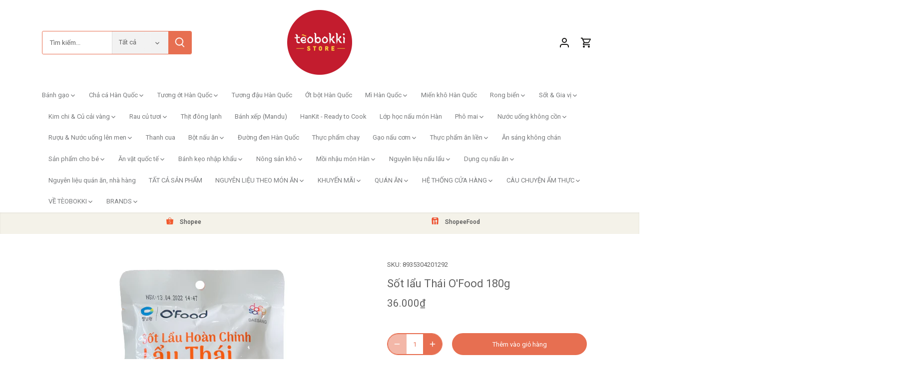

--- FILE ---
content_type: text/html; charset=utf-8
request_url: https://www.tteokbokki.vn/products/sot-lau-thai-ofood-180g
body_size: 68713
content:
<!doctype html>
<html class="no-js" lang="en">
<head>
  <script>
  (function() {
    var script = document.createElement('script');
    script.setAttribute('data-project-id', '731858d2-bcf1-4b20-86c1-6c5cfe16e161');
    script.src = 'https://ingest.promptwatch.com/js/client.min.js';
    document.head.appendChild(script);
  })();
  </script>
<!-- BEGIN app block: shopify://apps/tinyseo/blocks/breadcrumbs-json-ld-embed/0605268f-f7c4-4e95-b560-e43df7d59ae4 --><script type="application/ld+json" id="tinyimg-breadcrumbs-json-ld">
      {
        "@context": "https://schema.org",
        "@type": "BreadcrumbList",
        "itemListElement": [
          {
            "@type": "ListItem",
            "position": 1,
            "item": {
              "@id": "https://www.tteokbokki.vn",
          "name": "Home"
        }
      }
      
        
        
      ,{
        "@type": "ListItem",
        "position": 2,
        "item": {
          "@id": "https://www.tteokbokki.vn/products/sot-lau-thai-ofood-180g",
          "name": "Sốt lẩu Thái O&#39;Food 180g"
        }
      }
      
      ]
    }
  </script>
<!-- END app block --><!-- BEGIN app block: shopify://apps/tinyseo/blocks/product-json-ld-embed/0605268f-f7c4-4e95-b560-e43df7d59ae4 --><script type="application/ld+json" id="tinyimg-product-json-ld">{
  "@context": "https://schema.org/",
  "@type": "Product",
  "@id": "https://www.tteokbokki.vn/products/sot-lau-thai-ofood-180g",

  "category": "Nguyên liệu",
  
"offers" : [
  {
  "@type" : "Offer" ,
  "gtin13": "8935304201292",

  "sku": "8935304201292",
  
  "priceCurrency" : "VND" ,
  "price": "36000.0",
  "priceValidUntil": "2026-04-19",
  
  
  "availability" : "http://schema.org/InStock",
  
  "itemCondition": "http://schema.org/NewCondition",
  

  "url" : "https://www.tteokbokki.vn/products/sot-lau-thai-ofood-180g?variant=39735919214686",
  

  
  
  
  
  "seller" : {
  "@type" : "Organization",
  "name" : "Tèobokki Store"
  }
  }
  ],
  "name": "Sốt lẩu Thái O'Food 180g","image": "https://www.tteokbokki.vn/cdn/shop/products/sot-lau-thai-OFood-180g.png?v=1657179558",








  
  
  
  




  
  
  
  
  
  


  
  
  
  
"description": "Giữa muôn vàn sự lựa chọn thì lẩu Thái vẫn luôn là chân ái của các tín đồ mê lẩu. Vị chua chua, cay cay, ngọt ngọt đặc trưng đã làm cho các thực thần phải mê mệt, xỉu up xỉu down. Hơn nữa, tự nấu loại hotpot này tại nhà không quá khó khi nay đã có rất nhiều loại nước cốt lẩu Thái, gia vị nấu lẩu Thái tiện lợi được bày bán, và Sốt lẩu Thái O\u0026#39;Food 180g cũng là một trong số đó.  Đây là 1 trong 5 loại sốt lẩu hoàn chỉnh của nhà O\u0026#39;Food bên cạnh các sản phẩm như sốt lẩu topokki, sốt lẩu kimchi, sốt lẩu Thái, sốt lẩu hải sản, nhằm giúp cho người dùng có thể tự tay nấu ra hương vị lẩu mình yêu thích cùng với những topping tùy ý.   Sốt lẩu Thái O\u0026#39;Food là sự hòa quyện và phối trộn giữa nhiều nguyên liệu và gia vị như nước mắm, đường, cà chua cô đặc, sả, tỏi, lá chanh, hương cốt dừa, dầu ớt,...tổng thể tạo nên nước cốt đậm đà, chua cay cùng vị thơm nức mũi, vừa ngửi thôi cũng đủ làm cho chiếc bụng phải cồn cào.  Chỉ cần đun sôi khoảng 1.8L nước và cho gói sốt vào là sẽ nhanh chóng có ngay một nồi lẩu Thái chua cay \u0026quot;chảy nước miếng\u0026quot; ngay tại nhà, càng thơm ngon hơn nếu thay bằng nước dừa để nấu và thả thêm nhiều loại viên thả lẩu hot hit hiện nay như đậu hũ cá phô mai, tôm viên, cá viên nhân trứng cá tobiko,...  Thành phần: Đường mạch nha, muối, chất điều vị (INS621, INS627, INS637), riềng, nước mắm (cá, muối), đường, cà chua cô đặc, sả, tỏi, dầu cọ, ớt, dứa, chất làm dày (INS1422, INS415), chất tạo ngọt tổng hợp (INS955), chiết xuất chanh, lá chanh, chất điều chỉnh độ acid (INS330, INS296), hương lá chanh tổng hợp, hương cốt dừa tổng hợp, chất bảo quản (INS202, INS211), màu tự nhiên (INS160c(i)), oleoresin capsicum (dầu ớt, dầu thực vật)... Khối lượng tịnh: 180g\/gói Bảo quản: Nơi khô ráo, thoáng mát và tránh ánh nắng mặt trời Hướng dẫn sử dụng: Pha 180g sốt với 1.8L nước. Tùy theo khẩu vị mà có thể gia giảm thêm lượng nước. Có thể cho thêm dứa, cà chua, sả tươi, ớt, sa tế...cho món ăn thêm hấp dẫn. Ngoài ra có thể dùng để nấu canh tomyum, canh hải sản cay,... Hạn sử dụng: 12 tháng kể từ ngày sản xuất Xuất xứ: Việt Nam",
  "manufacturer": "OFood",
  "material": "",
  "url": "https://www.tteokbokki.vn/products/sot-lau-thai-ofood-180g",
    
  "additionalProperty":
  [
  
    
    
    ],
    
    "brand": {
      "@type": "Brand",
      "name": "OFood"
    }
 }
</script>
<!-- END app block --><!-- BEGIN app block: shopify://apps/judge-me-reviews/blocks/judgeme_core/61ccd3b1-a9f2-4160-9fe9-4fec8413e5d8 --><!-- Start of Judge.me Core -->






<link rel="dns-prefetch" href="https://cdnwidget.judge.me">
<link rel="dns-prefetch" href="https://cdn.judge.me">
<link rel="dns-prefetch" href="https://cdn1.judge.me">
<link rel="dns-prefetch" href="https://api.judge.me">

<script data-cfasync='false' class='jdgm-settings-script'>window.jdgmSettings={"pagination":5,"disable_web_reviews":false,"badge_no_review_text":"Không có đánh giá","badge_n_reviews_text":"{{ n }} đánh giá","hide_badge_preview_if_no_reviews":true,"badge_hide_text":false,"enforce_center_preview_badge":false,"widget_title":"Đánh giá của Khách hàng","widget_open_form_text":"Viết đánh giá","widget_close_form_text":"Hủy đánh giá","widget_refresh_page_text":"Làm mới trang","widget_summary_text":"Dựa trên {{ number_of_reviews }} đánh giá","widget_no_review_text":"Hãy là người đầu tiên viết đánh giá","widget_name_field_text":"Tên hiển thị","widget_verified_name_field_text":"Tên Đã xác minh (công khai)","widget_name_placeholder_text":"Tên hiển thị","widget_required_field_error_text":"Trường này là bắt buộc.","widget_email_field_text":"Địa chỉ email","widget_verified_email_field_text":"Email Đã xác minh (riêng tư, không thể chỉnh sửa)","widget_email_placeholder_text":"Địa chỉ email của bạn","widget_email_field_error_text":"Vui lòng nhập địa chỉ email hợp lệ.","widget_rating_field_text":"Đánh giá","widget_review_title_field_text":"Tiêu đề Đánh giá","widget_review_title_placeholder_text":"Đặt tiêu đề cho đánh giá của bạn","widget_review_body_field_text":"Nội dung đánh giá","widget_review_body_placeholder_text":"Bắt đầu viết ở đây...","widget_pictures_field_text":"Hình ảnh/Video (tùy chọn)","widget_submit_review_text":"Gửi Đánh giá","widget_submit_verified_review_text":"Gửi Đánh giá Đã xác minh","widget_submit_success_msg_with_auto_publish":"Cảm ơn bạn! Vui lòng làm mới trang sau vài phút để xem đánh giá của bạn. Bạn có thể xóa hoặc chỉnh sửa đánh giá của mình bằng cách đăng nhập vào \u003ca href='https://judge.me/login' target='_blank' rel='nofollow noopener'\u003eJudge.me\u003c/a\u003e","widget_submit_success_msg_no_auto_publish":"Cảm ơn bạn! Đánh giá của bạn sẽ được công bố ngay khi được quản trị viên cửa hàng phê duyệt. Bạn có thể xóa hoặc chỉnh sửa đánh giá của mình bằng cách đăng nhập vào \u003ca href='https://judge.me/login' target='_blank' rel='nofollow noopener'\u003eJudge.me\u003c/a\u003e","widget_show_default_reviews_out_of_total_text":"Hiển thị {{ n_reviews_shown }} trong tổng số {{ n_reviews }} đánh giá.","widget_show_all_link_text":"Hiển thị tất cả","widget_show_less_link_text":"Hiển thị ít hơn","widget_author_said_text":"{{ reviewer_name }} đã nói:","widget_days_text":"{{ n }} ngày trước","widget_weeks_text":"{{ n }} tuần trước","widget_months_text":"{{ n }} tháng trước","widget_years_text":"{{ n }} năm trước","widget_yesterday_text":"Hôm qua","widget_today_text":"Hôm nay","widget_replied_text":"\u003e\u003e {{ shop_name }} đã trả lời:","widget_read_more_text":"Đọc thêm","widget_reviewer_name_as_initial":"","widget_rating_filter_color":"#fbcd0a","widget_rating_filter_see_all_text":"Xem tất cả đánh giá","widget_sorting_most_recent_text":"Gần đây nhất","widget_sorting_highest_rating_text":"Đánh giá cao nhất","widget_sorting_lowest_rating_text":"Đánh giá thấp nhất","widget_sorting_with_pictures_text":"Chỉ Hình ảnh","widget_sorting_most_helpful_text":"Hữu ích nhất","widget_open_question_form_text":"Đặt câu hỏi","widget_reviews_subtab_text":"Đánh giá","widget_questions_subtab_text":"Câu hỏi","widget_question_label_text":"Câu hỏi","widget_answer_label_text":"Trả lời","widget_question_placeholder_text":"Viết câu hỏi của bạn tại đây","widget_submit_question_text":"Gửi Câu hỏi","widget_question_submit_success_text":"Cảm ơn bạn đã đặt câu hỏi! Chúng tôi sẽ thông báo cho bạn khi câu hỏi được trả lời.","verified_badge_text":"Đã xác minh","verified_badge_bg_color":"","verified_badge_text_color":"","verified_badge_placement":"left-of-reviewer-name","widget_review_max_height":"","widget_hide_border":false,"widget_social_share":false,"widget_thumb":false,"widget_review_location_show":false,"widget_location_format":"","all_reviews_include_out_of_store_products":true,"all_reviews_out_of_store_text":"(ngoài cửa hàng)","all_reviews_pagination":100,"all_reviews_product_name_prefix_text":"về","enable_review_pictures":false,"enable_question_anwser":false,"widget_theme":"default","review_date_format":"dd/mm/yy","default_sort_method":"most-recent","widget_product_reviews_subtab_text":"Đánh giá Sản phẩm","widget_shop_reviews_subtab_text":"Đánh giá Cửa hàng","widget_other_products_reviews_text":"Đánh giá cho các sản phẩm khác","widget_store_reviews_subtab_text":"Đánh giá cửa hàng","widget_no_store_reviews_text":"Cửa hàng này chưa có đánh giá","widget_web_restriction_product_reviews_text":"Sản phẩm này chưa có đánh giá","widget_no_items_text":"Không tìm thấy sản phẩm","widget_show_more_text":"Hiển thị thêm","widget_write_a_store_review_text":"Viết Đánh giá Cửa hàng","widget_other_languages_heading":"Đánh giá bằng Ngôn ngữ Khác","widget_translate_review_text":"Dịch đánh giá sang {{ language }}","widget_translating_review_text":"Đang dịch...","widget_show_original_translation_text":"Hiển thị bản gốc ({{ language }})","widget_translate_review_failed_text":"Không thể dịch đánh giá.","widget_translate_review_retry_text":"Thử lại","widget_translate_review_try_again_later_text":"Thử lại sau","show_product_url_for_grouped_product":false,"widget_sorting_pictures_first_text":"Hình ảnh đầu tiên","show_pictures_on_all_rev_page_mobile":false,"show_pictures_on_all_rev_page_desktop":false,"floating_tab_hide_mobile_install_preference":false,"floating_tab_button_name":"★ Đánh giá","floating_tab_title":"Để khách hàng nói thay chúng tôi","floating_tab_button_color":"","floating_tab_button_background_color":"","floating_tab_url":"","floating_tab_url_enabled":false,"floating_tab_tab_style":"text","all_reviews_text_badge_text":"Khách hàng đánh giá chúng tôi {{ shop.metafields.judgeme.all_reviews_rating | round: 1 }}/5 dựa trên {{ shop.metafields.judgeme.all_reviews_count }} đánh giá.","all_reviews_text_badge_text_branded_style":"{{ shop.metafields.judgeme.all_reviews_rating | round: 1 }} trên 5 sao dựa trên {{ shop.metafields.judgeme.all_reviews_count }} đánh giá","is_all_reviews_text_badge_a_link":false,"show_stars_for_all_reviews_text_badge":false,"all_reviews_text_badge_url":"","all_reviews_text_style":"branded","all_reviews_text_color_style":"judgeme_brand_color","all_reviews_text_color":"#108474","all_reviews_text_show_jm_brand":true,"featured_carousel_show_header":true,"featured_carousel_title":"Để khách hàng nói thay chúng tôi","testimonials_carousel_title":"Khách hàng đang nói","videos_carousel_title":"Những câu chuyện thực tế của khách hàng","cards_carousel_title":"Khách hàng đang nói","featured_carousel_count_text":"từ {{ n }} đánh giá","featured_carousel_add_link_to_all_reviews_page":false,"featured_carousel_url":"","featured_carousel_show_images":true,"featured_carousel_autoslide_interval":5,"featured_carousel_arrows_on_the_sides":false,"featured_carousel_height":250,"featured_carousel_width":80,"featured_carousel_image_size":0,"featured_carousel_image_height":250,"featured_carousel_arrow_color":"#eeeeee","verified_count_badge_style":"branded","verified_count_badge_orientation":"horizontal","verified_count_badge_color_style":"judgeme_brand_color","verified_count_badge_color":"#108474","is_verified_count_badge_a_link":false,"verified_count_badge_url":"","verified_count_badge_show_jm_brand":true,"widget_rating_preset_default":5,"widget_first_sub_tab":"product-reviews","widget_show_histogram":true,"widget_histogram_use_custom_color":false,"widget_pagination_use_custom_color":false,"widget_star_use_custom_color":false,"widget_verified_badge_use_custom_color":false,"widget_write_review_use_custom_color":false,"picture_reminder_submit_button":"Upload Pictures","enable_review_videos":false,"mute_video_by_default":false,"widget_sorting_videos_first_text":"Video đầu tiên","widget_review_pending_text":"Đang chờ xử lý","featured_carousel_items_for_large_screen":3,"social_share_options_order":"Facebook,Twitter","remove_microdata_snippet":true,"disable_json_ld":false,"enable_json_ld_products":false,"preview_badge_show_question_text":false,"preview_badge_no_question_text":"Không có câu hỏi","preview_badge_n_question_text":"{{ number_of_questions }} câu hỏi","qa_badge_show_icon":false,"qa_badge_position":"same-row","remove_judgeme_branding":false,"widget_add_search_bar":false,"widget_search_bar_placeholder":"Tìm kiếm","widget_sorting_verified_only_text":"Chỉ đã xác minh","featured_carousel_theme":"default","featured_carousel_show_rating":true,"featured_carousel_show_title":true,"featured_carousel_show_body":true,"featured_carousel_show_date":false,"featured_carousel_show_reviewer":true,"featured_carousel_show_product":false,"featured_carousel_header_background_color":"#108474","featured_carousel_header_text_color":"#ffffff","featured_carousel_name_product_separator":"reviewed","featured_carousel_full_star_background":"#108474","featured_carousel_empty_star_background":"#dadada","featured_carousel_vertical_theme_background":"#f9fafb","featured_carousel_verified_badge_enable":true,"featured_carousel_verified_badge_color":"#108474","featured_carousel_border_style":"round","featured_carousel_review_line_length_limit":3,"featured_carousel_more_reviews_button_text":"Đọc thêm đánh giá","featured_carousel_view_product_button_text":"Xem sản phẩm","all_reviews_page_load_reviews_on":"scroll","all_reviews_page_load_more_text":"Tải thêm Đánh giá","disable_fb_tab_reviews":false,"enable_ajax_cdn_cache":false,"widget_advanced_speed_features":5,"widget_public_name_text":"hiển thị công khai như","default_reviewer_name":"John Smith","default_reviewer_name_has_non_latin":true,"widget_reviewer_anonymous":"Ẩn danh","medals_widget_title":"Huy chương Đánh giá Judge.me","medals_widget_background_color":"#f9fafb","medals_widget_position":"footer_all_pages","medals_widget_border_color":"#f9fafb","medals_widget_verified_text_position":"left","medals_widget_use_monochromatic_version":false,"medals_widget_elements_color":"#108474","show_reviewer_avatar":true,"widget_invalid_yt_video_url_error_text":"Không phải URL video YouTube","widget_max_length_field_error_text":"Vui lòng nhập không quá {0} ký tự.","widget_show_country_flag":false,"widget_show_collected_via_shop_app":true,"widget_verified_by_shop_badge_style":"light","widget_verified_by_shop_text":"Đã xác minh bởi Cửa hàng","widget_show_photo_gallery":false,"widget_load_with_code_splitting":true,"widget_ugc_install_preference":false,"widget_ugc_title":"Được tạo bởi chúng tôi, Được chia sẻ bởi bạn","widget_ugc_subtitle":"Gắn thẻ chúng tôi để thấy hình ảnh của bạn xuất hiện trên trang của chúng tôi","widget_ugc_arrows_color":"#ffffff","widget_ugc_primary_button_text":"Mua Ngay","widget_ugc_primary_button_background_color":"#108474","widget_ugc_primary_button_text_color":"#ffffff","widget_ugc_primary_button_border_width":"0","widget_ugc_primary_button_border_style":"none","widget_ugc_primary_button_border_color":"#108474","widget_ugc_primary_button_border_radius":"25","widget_ugc_secondary_button_text":"Tải Thêm","widget_ugc_secondary_button_background_color":"#ffffff","widget_ugc_secondary_button_text_color":"#108474","widget_ugc_secondary_button_border_width":"2","widget_ugc_secondary_button_border_style":"solid","widget_ugc_secondary_button_border_color":"#108474","widget_ugc_secondary_button_border_radius":"25","widget_ugc_reviews_button_text":"Xem Đánh giá","widget_ugc_reviews_button_background_color":"#ffffff","widget_ugc_reviews_button_text_color":"#108474","widget_ugc_reviews_button_border_width":"2","widget_ugc_reviews_button_border_style":"solid","widget_ugc_reviews_button_border_color":"#108474","widget_ugc_reviews_button_border_radius":"25","widget_ugc_reviews_button_link_to":"judgeme-reviews-page","widget_ugc_show_post_date":true,"widget_ugc_max_width":"800","widget_rating_metafield_value_type":true,"widget_primary_color":"#108474","widget_enable_secondary_color":false,"widget_secondary_color":"#edf5f5","widget_summary_average_rating_text":"{{ average_rating }} trên 5","widget_media_grid_title":"Ảnh \u0026 video của khách hàng","widget_media_grid_see_more_text":"Xem thêm","widget_round_style":false,"widget_show_product_medals":true,"widget_verified_by_judgeme_text":"Đã xác minh bởi Judge.me","widget_show_store_medals":true,"widget_verified_by_judgeme_text_in_store_medals":"Đã xác minh bởi Judge.me","widget_media_field_exceed_quantity_message":"Xin lỗi, chúng tôi chỉ có thể chấp nhận {{ max_media }} cho một đánh giá.","widget_media_field_exceed_limit_message":"{{ file_name }} quá lớn, vui lòng chọn {{ media_type }} nhỏ hơn {{ size_limit }}MB.","widget_review_submitted_text":"Đã Gửi Đánh giá!","widget_question_submitted_text":"Đã Gửi Câu hỏi!","widget_close_form_text_question":"Hủy","widget_write_your_answer_here_text":"Viết câu trả lời của bạn tại đây","widget_enabled_branded_link":true,"widget_show_collected_by_judgeme":true,"widget_reviewer_name_color":"","widget_write_review_text_color":"","widget_write_review_bg_color":"","widget_collected_by_judgeme_text":"được thu thập bởi Judge.me","widget_pagination_type":"standard","widget_load_more_text":"Tải Thêm","widget_load_more_color":"#108474","widget_full_review_text":"Xem Đánh giá Đầy đủ","widget_read_more_reviews_text":"Đọc Thêm Đánh giá","widget_read_questions_text":"Đọc Câu hỏi","widget_questions_and_answers_text":"Hỏi \u0026 Đáp","widget_verified_by_text":"Được xác minh bởi","widget_verified_text":"Đã xác minh","widget_number_of_reviews_text":"{{ number_of_reviews }} đánh giá","widget_back_button_text":"Quay lại","widget_next_button_text":"Tiếp theo","widget_custom_forms_filter_button":"Bộ lọc","custom_forms_style":"horizontal","widget_show_review_information":false,"how_reviews_are_collected":"Làm thế nào đánh giá được thu thập?","widget_show_review_keywords":false,"widget_gdpr_statement":"Cách chúng tôi sử dụng dữ liệu của bạn: Chúng tôi sẽ chỉ liên hệ với bạn về đánh giá bạn đã để lại, và chỉ khi cần thiết. Bằng cách gửi đánh giá của bạn, bạn đồng ý với \u003ca href='https://judge.me/terms' target='_blank' rel='nofollow noopener'\u003eđiều khoản\u003c/a\u003e, \u003ca href='https://judge.me/privacy' target='_blank' rel='nofollow noopener'\u003equyền riêng tư\u003c/a\u003e và các chính sách \u003ca href='https://judge.me/content-policy' target='_blank' rel='nofollow noopener'\u003enội dung\u003c/a\u003e của Judge.me.","widget_multilingual_sorting_enabled":false,"widget_translate_review_content_enabled":false,"widget_translate_review_content_method":"manual","popup_widget_review_selection":"automatically_with_pictures","popup_widget_round_border_style":true,"popup_widget_show_title":true,"popup_widget_show_body":true,"popup_widget_show_reviewer":false,"popup_widget_show_product":true,"popup_widget_show_pictures":true,"popup_widget_use_review_picture":true,"popup_widget_show_on_home_page":true,"popup_widget_show_on_product_page":true,"popup_widget_show_on_collection_page":true,"popup_widget_show_on_cart_page":true,"popup_widget_position":"bottom_left","popup_widget_first_review_delay":5,"popup_widget_duration":5,"popup_widget_interval":5,"popup_widget_review_count":5,"popup_widget_hide_on_mobile":true,"review_snippet_widget_round_border_style":true,"review_snippet_widget_card_color":"#FFFFFF","review_snippet_widget_slider_arrows_background_color":"#FFFFFF","review_snippet_widget_slider_arrows_color":"#000000","review_snippet_widget_star_color":"#108474","show_product_variant":false,"all_reviews_product_variant_label_text":"Biến thể: ","widget_show_verified_branding":true,"widget_ai_summary_title":"Khách hàng nói","widget_ai_summary_disclaimer":"Tóm tắt đánh giá được hỗ trợ bởi AI dựa trên đánh giá gần đây của khách hàng","widget_show_ai_summary":false,"widget_show_ai_summary_bg":false,"widget_show_review_title_input":false,"redirect_reviewers_invited_via_email":"external_form","request_store_review_after_product_review":true,"request_review_other_products_in_order":true,"review_form_color_scheme":"default","review_form_corner_style":"soft","review_form_star_color":{},"review_form_text_color":"#333333","review_form_background_color":"#ffffff","review_form_field_background_color":"#fafafa","review_form_button_color":{},"review_form_button_text_color":"#ffffff","review_form_modal_overlay_color":"#000000","review_content_screen_title_text":"Bạn đánh giá sản phẩm này như thế nào?","review_content_introduction_text":"Chúng tôi rất vui nếu bạn chia sẻ một chút về trải nghiệm của mình.","store_review_form_title_text":"Bạn đánh giá cửa hàng này như thế nào?","store_review_form_introduction_text":"Chúng tôi rất vui nếu bạn chia sẻ một chút về trải nghiệm của mình.","show_review_guidance_text":true,"one_star_review_guidance_text":"Kém","five_star_review_guidance_text":"Tuyệt vời","customer_information_screen_title_text":"Về bạn","customer_information_introduction_text":"Vui lòng cho chúng tôi biết thêm về bạn.","custom_questions_screen_title_text":"Trải nghiệm của bạn chi tiết hơn","custom_questions_introduction_text":"Dưới đây là một số câu hỏi để giúp chúng tôi hiểu rõ hơn về trải nghiệm của bạn.","review_submitted_screen_title_text":"Cảm ơn đánh giá của bạn!","review_submitted_screen_thank_you_text":"Chúng tôi đang xử lý và nó sẽ xuất hiện trên cửa hàng sớm.","review_submitted_screen_email_verification_text":"Vui lòng xác nhận email của bạn bằng cách nhấp vào liên kết chúng tôi vừa gửi cho bạn. Điều này giúp chúng tôi giữ cho các đánh giá được xác thực.","review_submitted_request_store_review_text":"Bạn có muốn chia sẻ kinh nghiệm mua sắm với chúng tôi không?","review_submitted_review_other_products_text":"Bạn có muốn đánh giá những sản phẩm này không?","store_review_screen_title_text":"Bạn có muốn chia sẻ trải nghiệm mua sắm với chúng tôi không?","store_review_introduction_text":"Chúng tôi đánh giá cao phản hồi của bạn. Vui lòng chia sẻ bất kỳ ý tưởng hoặc đề xuất nào bạn có.","reviewer_media_screen_title_picture_text":"Chia sẻ ảnh","reviewer_media_introduction_picture_text":"Tải ảnh lên để hỗ trợ đánh giá của bạn.","reviewer_media_screen_title_video_text":"Chia sẻ video","reviewer_media_introduction_video_text":"Tải video lên để hỗ trợ đánh giá của bạn.","reviewer_media_screen_title_picture_or_video_text":"Chia sẻ ảnh hoặc video","reviewer_media_introduction_picture_or_video_text":"Tải ảnh hoặc video lên để hỗ trợ đánh giá của bạn.","reviewer_media_youtube_url_text":"Dán URL Youtube của bạn vào đây","advanced_settings_next_step_button_text":"Tiếp","advanced_settings_close_review_button_text":"Đóng","modal_write_review_flow":true,"write_review_flow_required_text":"Bắt buộc","write_review_flow_privacy_message_text":"Chúng tôi cảm kích sự riêng tư của bạn.","write_review_flow_anonymous_text":"Đánh giá ẩn danh","write_review_flow_visibility_text":"Điều này sẽ không hiển thị cho khách hàng khác.","write_review_flow_multiple_selection_help_text":"Chọn bao nhiêu tùy thích","write_review_flow_single_selection_help_text":"Chọn một tùy chọn","write_review_flow_required_field_error_text":"Trường này là bắt buộc","write_review_flow_invalid_email_error_text":"Vui lòng nhập địa chỉ email hợp lệ","write_review_flow_max_length_error_text":"Tối đa {{ max_length }} ký tự.","write_review_flow_media_upload_text":"\u003cb\u003eNhấp để tải lên\u003c/b\u003e hoặc kéo và thả","write_review_flow_gdpr_statement":"Chúng tôi sẽ chỉ liên hệ với bạn về đánh giá của bạn nếu cần thiết. Bằng cách gửi đánh giá, bạn đồng ý với \u003ca href='https://judge.me/terms' target='_blank' rel='nofollow noopener'\u003eđiều khoản và điều kiện\u003c/a\u003e và \u003ca href='https://judge.me/privacy' target='_blank' rel='nofollow noopener'\u003echính sách quyền riêng tư\u003c/a\u003e của chúng tôi.","rating_only_reviews_enabled":true,"show_negative_reviews_help_screen":false,"new_review_flow_help_screen_rating_threshold":3,"negative_review_resolution_screen_title_text":"Hãy cho chúng tôi biết thêm","negative_review_resolution_text":"Trải nghiệm của bạn rất quan trọng đối với chúng tôi. Nếu có vấn đề với việc mua hàng của bạn, chúng tôi luôn sẵn sàng hỗ trợ. Đừng ngần ngại liên hệ với chúng tôi, chúng tôi rất muốn có cơ hội để sửa chữa mọi thứ.","negative_review_resolution_button_text":"Liên hệ với chúng tôi","negative_review_resolution_proceed_with_review_text":"Để lại đánh giá","negative_review_resolution_subject":"Vấn đề với đơn mua từ {{ shop_name }}.{{ order_name }}","preview_badge_collection_page_install_status":false,"widget_review_custom_css":"","preview_badge_custom_css":"","preview_badge_stars_count":"5-stars","featured_carousel_custom_css":"","floating_tab_custom_css":"","all_reviews_widget_custom_css":"","medals_widget_custom_css":"","verified_badge_custom_css":"","all_reviews_text_custom_css":"","transparency_badges_collected_via_store_invite":false,"transparency_badges_from_another_provider":false,"transparency_badges_collected_from_store_visitor":false,"transparency_badges_collected_by_verified_review_provider":false,"transparency_badges_earned_reward":false,"transparency_badges_collected_via_store_invite_text":"Đánh giá được thu thập qua lời mời cửa hàng","transparency_badges_from_another_provider_text":"Đánh giá được thu thập từ nhà cung cấp khác","transparency_badges_collected_from_store_visitor_text":"Đánh giá được thu thập từ khách hàng cửa hàng","transparency_badges_written_in_google_text":"Đánh giá được viết trong Google","transparency_badges_written_in_etsy_text":"Đánh giá được viết trong Etsy","transparency_badges_written_in_shop_app_text":"Đánh giá được viết trong Shop App","transparency_badges_earned_reward_text":"Đánh giá đã nhận được phần thưởng cho đơn hàng tiếp theo","product_review_widget_per_page":10,"widget_store_review_label_text":"Đánh giá cửa hàng","checkout_comment_extension_title_on_product_page":"Customer Comments","checkout_comment_extension_num_latest_comment_show":5,"checkout_comment_extension_format":"name_and_timestamp","checkout_comment_customer_name":"last_initial","checkout_comment_comment_notification":true,"preview_badge_collection_page_install_preference":false,"preview_badge_home_page_install_preference":false,"preview_badge_product_page_install_preference":false,"review_widget_install_preference":"","review_carousel_install_preference":false,"floating_reviews_tab_install_preference":"none","verified_reviews_count_badge_install_preference":false,"all_reviews_text_install_preference":false,"review_widget_best_location":false,"judgeme_medals_install_preference":false,"review_widget_revamp_enabled":false,"review_widget_qna_enabled":false,"review_widget_header_theme":"minimal","review_widget_widget_title_enabled":true,"review_widget_header_text_size":"medium","review_widget_header_text_weight":"regular","review_widget_average_rating_style":"compact","review_widget_bar_chart_enabled":true,"review_widget_bar_chart_type":"numbers","review_widget_bar_chart_style":"standard","review_widget_expanded_media_gallery_enabled":false,"review_widget_reviews_section_theme":"standard","review_widget_image_style":"thumbnails","review_widget_review_image_ratio":"square","review_widget_stars_size":"medium","review_widget_verified_badge":"standard_text","review_widget_review_title_text_size":"medium","review_widget_review_text_size":"medium","review_widget_review_text_length":"medium","review_widget_number_of_columns_desktop":3,"review_widget_carousel_transition_speed":5,"review_widget_custom_questions_answers_display":"always","review_widget_button_text_color":"#FFFFFF","review_widget_text_color":"#000000","review_widget_lighter_text_color":"#7B7B7B","review_widget_corner_styling":"soft","review_widget_review_word_singular":"đánh giá","review_widget_review_word_plural":"đánh giá","review_widget_voting_label":"Hữu ích?","review_widget_shop_reply_label":"Phản hồi từ {{ shop_name }}:","review_widget_filters_title":"Bộ lọc","qna_widget_question_word_singular":"Câu hỏi","qna_widget_question_word_plural":"Câu hỏi","qna_widget_answer_reply_label":"Trả lời từ {{ answerer_name }}:","qna_content_screen_title_text":"Câu hỏi về sản phẩm này","qna_widget_question_required_field_error_text":"Vui lòng nhập câu hỏi của bạn.","qna_widget_flow_gdpr_statement":"Chúng tôi sẽ chỉ liên hệ với bạn về câu hỏi của bạn nếu cần thiết. Bằng cách gửi câu hỏi của bạn, bạn đồng ý với \u003ca href='https://judge.me/terms' target='_blank' rel='nofollow noopener'\u003eđiều khoản và điều kiện\u003c/a\u003e và \u003ca href='https://judge.me/privacy' target='_blank' rel='nofollow noopener'\u003echính sách quyền riêng tư\u003c/a\u003e của chúng tôi.","qna_widget_question_submitted_text":"Cảm ơn câu hỏi của bạn!","qna_widget_close_form_text_question":"Đóng","qna_widget_question_submit_success_text":"Chúng tôi sẽ thông báo cho bạn qua email khi chúng tôi trả lời câu hỏi của bạn.","all_reviews_widget_v2025_enabled":false,"all_reviews_widget_v2025_header_theme":"default","all_reviews_widget_v2025_widget_title_enabled":true,"all_reviews_widget_v2025_header_text_size":"medium","all_reviews_widget_v2025_header_text_weight":"regular","all_reviews_widget_v2025_average_rating_style":"compact","all_reviews_widget_v2025_bar_chart_enabled":true,"all_reviews_widget_v2025_bar_chart_type":"numbers","all_reviews_widget_v2025_bar_chart_style":"standard","all_reviews_widget_v2025_expanded_media_gallery_enabled":false,"all_reviews_widget_v2025_show_store_medals":true,"all_reviews_widget_v2025_show_photo_gallery":true,"all_reviews_widget_v2025_show_review_keywords":false,"all_reviews_widget_v2025_show_ai_summary":false,"all_reviews_widget_v2025_show_ai_summary_bg":false,"all_reviews_widget_v2025_add_search_bar":false,"all_reviews_widget_v2025_default_sort_method":"most-recent","all_reviews_widget_v2025_reviews_per_page":10,"all_reviews_widget_v2025_reviews_section_theme":"default","all_reviews_widget_v2025_image_style":"thumbnails","all_reviews_widget_v2025_review_image_ratio":"square","all_reviews_widget_v2025_stars_size":"medium","all_reviews_widget_v2025_verified_badge":"bold_badge","all_reviews_widget_v2025_review_title_text_size":"medium","all_reviews_widget_v2025_review_text_size":"medium","all_reviews_widget_v2025_review_text_length":"medium","all_reviews_widget_v2025_number_of_columns_desktop":3,"all_reviews_widget_v2025_carousel_transition_speed":5,"all_reviews_widget_v2025_custom_questions_answers_display":"always","all_reviews_widget_v2025_show_product_variant":false,"all_reviews_widget_v2025_show_reviewer_avatar":true,"all_reviews_widget_v2025_reviewer_name_as_initial":"","all_reviews_widget_v2025_review_location_show":false,"all_reviews_widget_v2025_location_format":"","all_reviews_widget_v2025_show_country_flag":false,"all_reviews_widget_v2025_verified_by_shop_badge_style":"light","all_reviews_widget_v2025_social_share":false,"all_reviews_widget_v2025_social_share_options_order":"Facebook,Twitter,LinkedIn,Pinterest","all_reviews_widget_v2025_pagination_type":"standard","all_reviews_widget_v2025_button_text_color":"#FFFFFF","all_reviews_widget_v2025_text_color":"#000000","all_reviews_widget_v2025_lighter_text_color":"#7B7B7B","all_reviews_widget_v2025_corner_styling":"soft","all_reviews_widget_v2025_title":"Đánh giá của khách hàng","all_reviews_widget_v2025_ai_summary_title":"Khách hàng nói về cửa hàng này","all_reviews_widget_v2025_no_review_text":"Hãy là người đầu tiên viết đánh giá","platform":"shopify","branding_url":"https://app.judge.me/reviews","branding_text":"Được cung cấp bởi Judge.me","locale":"en","reply_name":"Tèobokki Store","widget_version":"3.0","footer":true,"autopublish":true,"review_dates":true,"enable_custom_form":false,"shop_locale":"vi","enable_multi_locales_translations":true,"show_review_title_input":false,"review_verification_email_status":"always","can_be_branded":false,"reply_name_text":"Tèobokki Store"};</script> <style class='jdgm-settings-style'>﻿.jdgm-xx{left:0}:root{--jdgm-primary-color: #108474;--jdgm-secondary-color: rgba(16,132,116,0.1);--jdgm-star-color: #108474;--jdgm-write-review-text-color: white;--jdgm-write-review-bg-color: #108474;--jdgm-paginate-color: #108474;--jdgm-border-radius: 0;--jdgm-reviewer-name-color: #108474}.jdgm-histogram__bar-content{background-color:#108474}.jdgm-rev[data-verified-buyer=true] .jdgm-rev__icon.jdgm-rev__icon:after,.jdgm-rev__buyer-badge.jdgm-rev__buyer-badge{color:white;background-color:#108474}.jdgm-review-widget--small .jdgm-gallery.jdgm-gallery .jdgm-gallery__thumbnail-link:nth-child(8) .jdgm-gallery__thumbnail-wrapper.jdgm-gallery__thumbnail-wrapper:before{content:"Xem thêm"}@media only screen and (min-width: 768px){.jdgm-gallery.jdgm-gallery .jdgm-gallery__thumbnail-link:nth-child(8) .jdgm-gallery__thumbnail-wrapper.jdgm-gallery__thumbnail-wrapper:before{content:"Xem thêm"}}.jdgm-prev-badge[data-average-rating='0.00']{display:none !important}.jdgm-author-all-initials{display:none !important}.jdgm-author-last-initial{display:none !important}.jdgm-rev-widg__title{visibility:hidden}.jdgm-rev-widg__summary-text{visibility:hidden}.jdgm-prev-badge__text{visibility:hidden}.jdgm-rev__prod-link-prefix:before{content:'về'}.jdgm-rev__variant-label:before{content:'Biến thể: '}.jdgm-rev__out-of-store-text:before{content:'(ngoài cửa hàng)'}@media only screen and (min-width: 768px){.jdgm-rev__pics .jdgm-rev_all-rev-page-picture-separator,.jdgm-rev__pics .jdgm-rev__product-picture{display:none}}@media only screen and (max-width: 768px){.jdgm-rev__pics .jdgm-rev_all-rev-page-picture-separator,.jdgm-rev__pics .jdgm-rev__product-picture{display:none}}.jdgm-preview-badge[data-template="product"]{display:none !important}.jdgm-preview-badge[data-template="collection"]{display:none !important}.jdgm-preview-badge[data-template="index"]{display:none !important}.jdgm-review-widget[data-from-snippet="true"]{display:none !important}.jdgm-verified-count-badget[data-from-snippet="true"]{display:none !important}.jdgm-carousel-wrapper[data-from-snippet="true"]{display:none !important}.jdgm-all-reviews-text[data-from-snippet="true"]{display:none !important}.jdgm-medals-section[data-from-snippet="true"]{display:none !important}.jdgm-ugc-media-wrapper[data-from-snippet="true"]{display:none !important}.jdgm-rev__transparency-badge[data-badge-type="review_collected_via_store_invitation"]{display:none !important}.jdgm-rev__transparency-badge[data-badge-type="review_collected_from_another_provider"]{display:none !important}.jdgm-rev__transparency-badge[data-badge-type="review_collected_from_store_visitor"]{display:none !important}.jdgm-rev__transparency-badge[data-badge-type="review_written_in_etsy"]{display:none !important}.jdgm-rev__transparency-badge[data-badge-type="review_written_in_google_business"]{display:none !important}.jdgm-rev__transparency-badge[data-badge-type="review_written_in_shop_app"]{display:none !important}.jdgm-rev__transparency-badge[data-badge-type="review_earned_for_future_purchase"]{display:none !important}.jdgm-review-snippet-widget .jdgm-rev-snippet-widget__cards-container .jdgm-rev-snippet-card{border-radius:8px;background:#fff}.jdgm-review-snippet-widget .jdgm-rev-snippet-widget__cards-container .jdgm-rev-snippet-card__rev-rating .jdgm-star{color:#108474}.jdgm-review-snippet-widget .jdgm-rev-snippet-widget__prev-btn,.jdgm-review-snippet-widget .jdgm-rev-snippet-widget__next-btn{border-radius:50%;background:#fff}.jdgm-review-snippet-widget .jdgm-rev-snippet-widget__prev-btn>svg,.jdgm-review-snippet-widget .jdgm-rev-snippet-widget__next-btn>svg{fill:#000}.jdgm-full-rev-modal.rev-snippet-widget .jm-mfp-container .jm-mfp-content,.jdgm-full-rev-modal.rev-snippet-widget .jm-mfp-container .jdgm-full-rev__icon,.jdgm-full-rev-modal.rev-snippet-widget .jm-mfp-container .jdgm-full-rev__pic-img,.jdgm-full-rev-modal.rev-snippet-widget .jm-mfp-container .jdgm-full-rev__reply{border-radius:8px}.jdgm-full-rev-modal.rev-snippet-widget .jm-mfp-container .jdgm-full-rev[data-verified-buyer="true"] .jdgm-full-rev__icon::after{border-radius:8px}.jdgm-full-rev-modal.rev-snippet-widget .jm-mfp-container .jdgm-full-rev .jdgm-rev__buyer-badge{border-radius:calc( 8px / 2 )}.jdgm-full-rev-modal.rev-snippet-widget .jm-mfp-container .jdgm-full-rev .jdgm-full-rev__replier::before{content:'Tèobokki Store'}.jdgm-full-rev-modal.rev-snippet-widget .jm-mfp-container .jdgm-full-rev .jdgm-full-rev__product-button{border-radius:calc( 8px * 6 )}
</style> <style class='jdgm-settings-style'></style>

  
  
  
  <style class='jdgm-miracle-styles'>
  @-webkit-keyframes jdgm-spin{0%{-webkit-transform:rotate(0deg);-ms-transform:rotate(0deg);transform:rotate(0deg)}100%{-webkit-transform:rotate(359deg);-ms-transform:rotate(359deg);transform:rotate(359deg)}}@keyframes jdgm-spin{0%{-webkit-transform:rotate(0deg);-ms-transform:rotate(0deg);transform:rotate(0deg)}100%{-webkit-transform:rotate(359deg);-ms-transform:rotate(359deg);transform:rotate(359deg)}}@font-face{font-family:'JudgemeStar';src:url("[data-uri]") format("woff");font-weight:normal;font-style:normal}.jdgm-star{font-family:'JudgemeStar';display:inline !important;text-decoration:none !important;padding:0 4px 0 0 !important;margin:0 !important;font-weight:bold;opacity:1;-webkit-font-smoothing:antialiased;-moz-osx-font-smoothing:grayscale}.jdgm-star:hover{opacity:1}.jdgm-star:last-of-type{padding:0 !important}.jdgm-star.jdgm--on:before{content:"\e000"}.jdgm-star.jdgm--off:before{content:"\e001"}.jdgm-star.jdgm--half:before{content:"\e002"}.jdgm-widget *{margin:0;line-height:1.4;-webkit-box-sizing:border-box;-moz-box-sizing:border-box;box-sizing:border-box;-webkit-overflow-scrolling:touch}.jdgm-hidden{display:none !important;visibility:hidden !important}.jdgm-temp-hidden{display:none}.jdgm-spinner{width:40px;height:40px;margin:auto;border-radius:50%;border-top:2px solid #eee;border-right:2px solid #eee;border-bottom:2px solid #eee;border-left:2px solid #ccc;-webkit-animation:jdgm-spin 0.8s infinite linear;animation:jdgm-spin 0.8s infinite linear}.jdgm-spinner:empty{display:block}.jdgm-prev-badge{display:block !important}

</style>


  
  
   


<script data-cfasync='false' class='jdgm-script'>
!function(e){window.jdgm=window.jdgm||{},jdgm.CDN_HOST="https://cdnwidget.judge.me/",jdgm.CDN_HOST_ALT="https://cdn2.judge.me/cdn/widget_frontend/",jdgm.API_HOST="https://api.judge.me/",jdgm.CDN_BASE_URL="https://cdn.shopify.com/extensions/019bc7fe-07a5-7fc5-85e3-4a4175980733/judgeme-extensions-296/assets/",
jdgm.docReady=function(d){(e.attachEvent?"complete"===e.readyState:"loading"!==e.readyState)?
setTimeout(d,0):e.addEventListener("DOMContentLoaded",d)},jdgm.loadCSS=function(d,t,o,a){
!o&&jdgm.loadCSS.requestedUrls.indexOf(d)>=0||(jdgm.loadCSS.requestedUrls.push(d),
(a=e.createElement("link")).rel="stylesheet",a.class="jdgm-stylesheet",a.media="nope!",
a.href=d,a.onload=function(){this.media="all",t&&setTimeout(t)},e.body.appendChild(a))},
jdgm.loadCSS.requestedUrls=[],jdgm.loadJS=function(e,d){var t=new XMLHttpRequest;
t.onreadystatechange=function(){4===t.readyState&&(Function(t.response)(),d&&d(t.response))},
t.open("GET",e),t.onerror=function(){if(e.indexOf(jdgm.CDN_HOST)===0&&jdgm.CDN_HOST_ALT!==jdgm.CDN_HOST){var f=e.replace(jdgm.CDN_HOST,jdgm.CDN_HOST_ALT);jdgm.loadJS(f,d)}},t.send()},jdgm.docReady((function(){(window.jdgmLoadCSS||e.querySelectorAll(
".jdgm-widget, .jdgm-all-reviews-page").length>0)&&(jdgmSettings.widget_load_with_code_splitting?
parseFloat(jdgmSettings.widget_version)>=3?jdgm.loadCSS(jdgm.CDN_HOST+"widget_v3/base.css"):
jdgm.loadCSS(jdgm.CDN_HOST+"widget/base.css"):jdgm.loadCSS(jdgm.CDN_HOST+"shopify_v2.css"),
jdgm.loadJS(jdgm.CDN_HOST+"loa"+"der.js"))}))}(document);
</script>
<noscript><link rel="stylesheet" type="text/css" media="all" href="https://cdnwidget.judge.me/shopify_v2.css"></noscript>

<!-- BEGIN app snippet: theme_fix_tags --><script>
  (function() {
    var jdgmThemeFixes = null;
    if (!jdgmThemeFixes) return;
    var thisThemeFix = jdgmThemeFixes[Shopify.theme.id];
    if (!thisThemeFix) return;

    if (thisThemeFix.html) {
      document.addEventListener("DOMContentLoaded", function() {
        var htmlDiv = document.createElement('div');
        htmlDiv.classList.add('jdgm-theme-fix-html');
        htmlDiv.innerHTML = thisThemeFix.html;
        document.body.append(htmlDiv);
      });
    };

    if (thisThemeFix.css) {
      var styleTag = document.createElement('style');
      styleTag.classList.add('jdgm-theme-fix-style');
      styleTag.innerHTML = thisThemeFix.css;
      document.head.append(styleTag);
    };

    if (thisThemeFix.js) {
      var scriptTag = document.createElement('script');
      scriptTag.classList.add('jdgm-theme-fix-script');
      scriptTag.innerHTML = thisThemeFix.js;
      document.head.append(scriptTag);
    };
  })();
</script>
<!-- END app snippet -->
<!-- End of Judge.me Core -->



<!-- END app block --><script src="https://cdn.shopify.com/extensions/019bc7fe-07a5-7fc5-85e3-4a4175980733/judgeme-extensions-296/assets/loader.js" type="text/javascript" defer="defer"></script>
<script src="https://cdn.shopify.com/extensions/019bc2d0-6182-7c57-a6b2-0b786d3800eb/event-promotion-bar-79/assets/eventpromotionbar.js" type="text/javascript" defer="defer"></script>
<link href="https://monorail-edge.shopifysvc.com" rel="dns-prefetch">
<script>(function(){if ("sendBeacon" in navigator && "performance" in window) {try {var session_token_from_headers = performance.getEntriesByType('navigation')[0].serverTiming.find(x => x.name == '_s').description;} catch {var session_token_from_headers = undefined;}var session_cookie_matches = document.cookie.match(/_shopify_s=([^;]*)/);var session_token_from_cookie = session_cookie_matches && session_cookie_matches.length === 2 ? session_cookie_matches[1] : "";var session_token = session_token_from_headers || session_token_from_cookie || "";function handle_abandonment_event(e) {var entries = performance.getEntries().filter(function(entry) {return /monorail-edge.shopifysvc.com/.test(entry.name);});if (!window.abandonment_tracked && entries.length === 0) {window.abandonment_tracked = true;var currentMs = Date.now();var navigation_start = performance.timing.navigationStart;var payload = {shop_id: 6172497,url: window.location.href,navigation_start,duration: currentMs - navigation_start,session_token,page_type: "product"};window.navigator.sendBeacon("https://monorail-edge.shopifysvc.com/v1/produce", JSON.stringify({schema_id: "online_store_buyer_site_abandonment/1.1",payload: payload,metadata: {event_created_at_ms: currentMs,event_sent_at_ms: currentMs}}));}}window.addEventListener('pagehide', handle_abandonment_event);}}());</script>
<script id="web-pixels-manager-setup">(function e(e,d,r,n,o){if(void 0===o&&(o={}),!Boolean(null===(a=null===(i=window.Shopify)||void 0===i?void 0:i.analytics)||void 0===a?void 0:a.replayQueue)){var i,a;window.Shopify=window.Shopify||{};var t=window.Shopify;t.analytics=t.analytics||{};var s=t.analytics;s.replayQueue=[],s.publish=function(e,d,r){return s.replayQueue.push([e,d,r]),!0};try{self.performance.mark("wpm:start")}catch(e){}var l=function(){var e={modern:/Edge?\/(1{2}[4-9]|1[2-9]\d|[2-9]\d{2}|\d{4,})\.\d+(\.\d+|)|Firefox\/(1{2}[4-9]|1[2-9]\d|[2-9]\d{2}|\d{4,})\.\d+(\.\d+|)|Chrom(ium|e)\/(9{2}|\d{3,})\.\d+(\.\d+|)|(Maci|X1{2}).+ Version\/(15\.\d+|(1[6-9]|[2-9]\d|\d{3,})\.\d+)([,.]\d+|)( \(\w+\)|)( Mobile\/\w+|) Safari\/|Chrome.+OPR\/(9{2}|\d{3,})\.\d+\.\d+|(CPU[ +]OS|iPhone[ +]OS|CPU[ +]iPhone|CPU IPhone OS|CPU iPad OS)[ +]+(15[._]\d+|(1[6-9]|[2-9]\d|\d{3,})[._]\d+)([._]\d+|)|Android:?[ /-](13[3-9]|1[4-9]\d|[2-9]\d{2}|\d{4,})(\.\d+|)(\.\d+|)|Android.+Firefox\/(13[5-9]|1[4-9]\d|[2-9]\d{2}|\d{4,})\.\d+(\.\d+|)|Android.+Chrom(ium|e)\/(13[3-9]|1[4-9]\d|[2-9]\d{2}|\d{4,})\.\d+(\.\d+|)|SamsungBrowser\/([2-9]\d|\d{3,})\.\d+/,legacy:/Edge?\/(1[6-9]|[2-9]\d|\d{3,})\.\d+(\.\d+|)|Firefox\/(5[4-9]|[6-9]\d|\d{3,})\.\d+(\.\d+|)|Chrom(ium|e)\/(5[1-9]|[6-9]\d|\d{3,})\.\d+(\.\d+|)([\d.]+$|.*Safari\/(?![\d.]+ Edge\/[\d.]+$))|(Maci|X1{2}).+ Version\/(10\.\d+|(1[1-9]|[2-9]\d|\d{3,})\.\d+)([,.]\d+|)( \(\w+\)|)( Mobile\/\w+|) Safari\/|Chrome.+OPR\/(3[89]|[4-9]\d|\d{3,})\.\d+\.\d+|(CPU[ +]OS|iPhone[ +]OS|CPU[ +]iPhone|CPU IPhone OS|CPU iPad OS)[ +]+(10[._]\d+|(1[1-9]|[2-9]\d|\d{3,})[._]\d+)([._]\d+|)|Android:?[ /-](13[3-9]|1[4-9]\d|[2-9]\d{2}|\d{4,})(\.\d+|)(\.\d+|)|Mobile Safari.+OPR\/([89]\d|\d{3,})\.\d+\.\d+|Android.+Firefox\/(13[5-9]|1[4-9]\d|[2-9]\d{2}|\d{4,})\.\d+(\.\d+|)|Android.+Chrom(ium|e)\/(13[3-9]|1[4-9]\d|[2-9]\d{2}|\d{4,})\.\d+(\.\d+|)|Android.+(UC? ?Browser|UCWEB|U3)[ /]?(15\.([5-9]|\d{2,})|(1[6-9]|[2-9]\d|\d{3,})\.\d+)\.\d+|SamsungBrowser\/(5\.\d+|([6-9]|\d{2,})\.\d+)|Android.+MQ{2}Browser\/(14(\.(9|\d{2,})|)|(1[5-9]|[2-9]\d|\d{3,})(\.\d+|))(\.\d+|)|K[Aa][Ii]OS\/(3\.\d+|([4-9]|\d{2,})\.\d+)(\.\d+|)/},d=e.modern,r=e.legacy,n=navigator.userAgent;return n.match(d)?"modern":n.match(r)?"legacy":"unknown"}(),u="modern"===l?"modern":"legacy",c=(null!=n?n:{modern:"",legacy:""})[u],f=function(e){return[e.baseUrl,"/wpm","/b",e.hashVersion,"modern"===e.buildTarget?"m":"l",".js"].join("")}({baseUrl:d,hashVersion:r,buildTarget:u}),m=function(e){var d=e.version,r=e.bundleTarget,n=e.surface,o=e.pageUrl,i=e.monorailEndpoint;return{emit:function(e){var a=e.status,t=e.errorMsg,s=(new Date).getTime(),l=JSON.stringify({metadata:{event_sent_at_ms:s},events:[{schema_id:"web_pixels_manager_load/3.1",payload:{version:d,bundle_target:r,page_url:o,status:a,surface:n,error_msg:t},metadata:{event_created_at_ms:s}}]});if(!i)return console&&console.warn&&console.warn("[Web Pixels Manager] No Monorail endpoint provided, skipping logging."),!1;try{return self.navigator.sendBeacon.bind(self.navigator)(i,l)}catch(e){}var u=new XMLHttpRequest;try{return u.open("POST",i,!0),u.setRequestHeader("Content-Type","text/plain"),u.send(l),!0}catch(e){return console&&console.warn&&console.warn("[Web Pixels Manager] Got an unhandled error while logging to Monorail."),!1}}}}({version:r,bundleTarget:l,surface:e.surface,pageUrl:self.location.href,monorailEndpoint:e.monorailEndpoint});try{o.browserTarget=l,function(e){var d=e.src,r=e.async,n=void 0===r||r,o=e.onload,i=e.onerror,a=e.sri,t=e.scriptDataAttributes,s=void 0===t?{}:t,l=document.createElement("script"),u=document.querySelector("head"),c=document.querySelector("body");if(l.async=n,l.src=d,a&&(l.integrity=a,l.crossOrigin="anonymous"),s)for(var f in s)if(Object.prototype.hasOwnProperty.call(s,f))try{l.dataset[f]=s[f]}catch(e){}if(o&&l.addEventListener("load",o),i&&l.addEventListener("error",i),u)u.appendChild(l);else{if(!c)throw new Error("Did not find a head or body element to append the script");c.appendChild(l)}}({src:f,async:!0,onload:function(){if(!function(){var e,d;return Boolean(null===(d=null===(e=window.Shopify)||void 0===e?void 0:e.analytics)||void 0===d?void 0:d.initialized)}()){var d=window.webPixelsManager.init(e)||void 0;if(d){var r=window.Shopify.analytics;r.replayQueue.forEach((function(e){var r=e[0],n=e[1],o=e[2];d.publishCustomEvent(r,n,o)})),r.replayQueue=[],r.publish=d.publishCustomEvent,r.visitor=d.visitor,r.initialized=!0}}},onerror:function(){return m.emit({status:"failed",errorMsg:"".concat(f," has failed to load")})},sri:function(e){var d=/^sha384-[A-Za-z0-9+/=]+$/;return"string"==typeof e&&d.test(e)}(c)?c:"",scriptDataAttributes:o}),m.emit({status:"loading"})}catch(e){m.emit({status:"failed",errorMsg:(null==e?void 0:e.message)||"Unknown error"})}}})({shopId: 6172497,storefrontBaseUrl: "https://www.tteokbokki.vn",extensionsBaseUrl: "https://extensions.shopifycdn.com/cdn/shopifycloud/web-pixels-manager",monorailEndpoint: "https://monorail-edge.shopifysvc.com/unstable/produce_batch",surface: "storefront-renderer",enabledBetaFlags: ["2dca8a86"],webPixelsConfigList: [{"id":"937459806","configuration":"{\"webPixelName\":\"Judge.me\"}","eventPayloadVersion":"v1","runtimeContext":"STRICT","scriptVersion":"34ad157958823915625854214640f0bf","type":"APP","apiClientId":683015,"privacyPurposes":["ANALYTICS"],"dataSharingAdjustments":{"protectedCustomerApprovalScopes":["read_customer_email","read_customer_name","read_customer_personal_data","read_customer_phone"]}},{"id":"794067038","configuration":"{\"subscriberKey\":\"b33vd-fmn1jwa9ph1j6uki1jq-cpni5\"}","eventPayloadVersion":"v1","runtimeContext":"STRICT","scriptVersion":"7f2756b79c173d049d70f9666ae55467","type":"APP","apiClientId":155369,"privacyPurposes":["ANALYTICS","PREFERENCES"],"dataSharingAdjustments":{"protectedCustomerApprovalScopes":["read_customer_address","read_customer_email","read_customer_name","read_customer_personal_data","read_customer_phone"]}},{"id":"371785822","configuration":"{\"config\":\"{\\\"pixel_id\\\":\\\"G-XTNFTKHMYY\\\",\\\"target_country\\\":\\\"VN\\\",\\\"gtag_events\\\":[{\\\"type\\\":\\\"purchase\\\",\\\"action_label\\\":\\\"G-XTNFTKHMYY\\\"},{\\\"type\\\":\\\"page_view\\\",\\\"action_label\\\":\\\"G-XTNFTKHMYY\\\"},{\\\"type\\\":\\\"view_item\\\",\\\"action_label\\\":\\\"G-XTNFTKHMYY\\\"},{\\\"type\\\":\\\"search\\\",\\\"action_label\\\":\\\"G-XTNFTKHMYY\\\"},{\\\"type\\\":\\\"add_to_cart\\\",\\\"action_label\\\":\\\"G-XTNFTKHMYY\\\"},{\\\"type\\\":\\\"begin_checkout\\\",\\\"action_label\\\":\\\"G-XTNFTKHMYY\\\"},{\\\"type\\\":\\\"add_payment_info\\\",\\\"action_label\\\":\\\"G-XTNFTKHMYY\\\"}],\\\"enable_monitoring_mode\\\":false}\"}","eventPayloadVersion":"v1","runtimeContext":"OPEN","scriptVersion":"b2a88bafab3e21179ed38636efcd8a93","type":"APP","apiClientId":1780363,"privacyPurposes":[],"dataSharingAdjustments":{"protectedCustomerApprovalScopes":["read_customer_address","read_customer_email","read_customer_name","read_customer_personal_data","read_customer_phone"]}},{"id":"299237470","configuration":"{\"pixelCode\":\"CCMHRMRC77U95H4HEUVG\"}","eventPayloadVersion":"v1","runtimeContext":"STRICT","scriptVersion":"22e92c2ad45662f435e4801458fb78cc","type":"APP","apiClientId":4383523,"privacyPurposes":["ANALYTICS","MARKETING","SALE_OF_DATA"],"dataSharingAdjustments":{"protectedCustomerApprovalScopes":["read_customer_address","read_customer_email","read_customer_name","read_customer_personal_data","read_customer_phone"]}},{"id":"220692574","configuration":"{\"apiKey\":\"7z5F6J3m7I\", \"host\":\"searchserverapi.com\"}","eventPayloadVersion":"v1","runtimeContext":"STRICT","scriptVersion":"5559ea45e47b67d15b30b79e7c6719da","type":"APP","apiClientId":578825,"privacyPurposes":["ANALYTICS"],"dataSharingAdjustments":{"protectedCustomerApprovalScopes":["read_customer_personal_data"]}},{"id":"52461662","eventPayloadVersion":"v1","runtimeContext":"LAX","scriptVersion":"1","type":"CUSTOM","privacyPurposes":["MARKETING"],"name":"Meta pixel (migrated)"},{"id":"shopify-app-pixel","configuration":"{}","eventPayloadVersion":"v1","runtimeContext":"STRICT","scriptVersion":"0450","apiClientId":"shopify-pixel","type":"APP","privacyPurposes":["ANALYTICS","MARKETING"]},{"id":"shopify-custom-pixel","eventPayloadVersion":"v1","runtimeContext":"LAX","scriptVersion":"0450","apiClientId":"shopify-pixel","type":"CUSTOM","privacyPurposes":["ANALYTICS","MARKETING"]}],isMerchantRequest: false,initData: {"shop":{"name":"Tèobokki Store","paymentSettings":{"currencyCode":"VND"},"myshopifyDomain":"banh-g-o-cay.myshopify.com","countryCode":"VN","storefrontUrl":"https:\/\/www.tteokbokki.vn"},"customer":null,"cart":null,"checkout":null,"productVariants":[{"price":{"amount":36000.0,"currencyCode":"VND"},"product":{"title":"Sốt lẩu Thái O'Food 180g","vendor":"OFood","id":"6696658141278","untranslatedTitle":"Sốt lẩu Thái O'Food 180g","url":"\/products\/sot-lau-thai-ofood-180g","type":"Nguyên liệu"},"id":"39735919214686","image":{"src":"\/\/www.tteokbokki.vn\/cdn\/shop\/products\/sot-lau-thai-OFood-180g.png?v=1657179558"},"sku":"8935304201292","title":"Default Title","untranslatedTitle":"Default Title"}],"purchasingCompany":null},},"https://www.tteokbokki.vn/cdn","fcfee988w5aeb613cpc8e4bc33m6693e112",{"modern":"","legacy":""},{"shopId":"6172497","storefrontBaseUrl":"https:\/\/www.tteokbokki.vn","extensionBaseUrl":"https:\/\/extensions.shopifycdn.com\/cdn\/shopifycloud\/web-pixels-manager","surface":"storefront-renderer","enabledBetaFlags":"[\"2dca8a86\"]","isMerchantRequest":"false","hashVersion":"fcfee988w5aeb613cpc8e4bc33m6693e112","publish":"custom","events":"[[\"page_viewed\",{}],[\"product_viewed\",{\"productVariant\":{\"price\":{\"amount\":36000.0,\"currencyCode\":\"VND\"},\"product\":{\"title\":\"Sốt lẩu Thái O'Food 180g\",\"vendor\":\"OFood\",\"id\":\"6696658141278\",\"untranslatedTitle\":\"Sốt lẩu Thái O'Food 180g\",\"url\":\"\/products\/sot-lau-thai-ofood-180g\",\"type\":\"Nguyên liệu\"},\"id\":\"39735919214686\",\"image\":{\"src\":\"\/\/www.tteokbokki.vn\/cdn\/shop\/products\/sot-lau-thai-OFood-180g.png?v=1657179558\"},\"sku\":\"8935304201292\",\"title\":\"Default Title\",\"untranslatedTitle\":\"Default Title\"}}]]"});</script><script>
  window.ShopifyAnalytics = window.ShopifyAnalytics || {};
  window.ShopifyAnalytics.meta = window.ShopifyAnalytics.meta || {};
  window.ShopifyAnalytics.meta.currency = 'VND';
  var meta = {"product":{"id":6696658141278,"gid":"gid:\/\/shopify\/Product\/6696658141278","vendor":"OFood","type":"Nguyên liệu","handle":"sot-lau-thai-ofood-180g","variants":[{"id":39735919214686,"price":3600000,"name":"Sốt lẩu Thái O'Food 180g","public_title":null,"sku":"8935304201292"}],"remote":false},"page":{"pageType":"product","resourceType":"product","resourceId":6696658141278,"requestId":"778f2adf-42c8-4f3b-aac3-1d85b9af0d5d-1768796786"}};
  for (var attr in meta) {
    window.ShopifyAnalytics.meta[attr] = meta[attr];
  }
</script>
<script class="analytics">
  (function () {
    var customDocumentWrite = function(content) {
      var jquery = null;

      if (window.jQuery) {
        jquery = window.jQuery;
      } else if (window.Checkout && window.Checkout.$) {
        jquery = window.Checkout.$;
      }

      if (jquery) {
        jquery('body').append(content);
      }
    };

    var hasLoggedConversion = function(token) {
      if (token) {
        return document.cookie.indexOf('loggedConversion=' + token) !== -1;
      }
      return false;
    }

    var setCookieIfConversion = function(token) {
      if (token) {
        var twoMonthsFromNow = new Date(Date.now());
        twoMonthsFromNow.setMonth(twoMonthsFromNow.getMonth() + 2);

        document.cookie = 'loggedConversion=' + token + '; expires=' + twoMonthsFromNow;
      }
    }

    var trekkie = window.ShopifyAnalytics.lib = window.trekkie = window.trekkie || [];
    if (trekkie.integrations) {
      return;
    }
    trekkie.methods = [
      'identify',
      'page',
      'ready',
      'track',
      'trackForm',
      'trackLink'
    ];
    trekkie.factory = function(method) {
      return function() {
        var args = Array.prototype.slice.call(arguments);
        args.unshift(method);
        trekkie.push(args);
        return trekkie;
      };
    };
    for (var i = 0; i < trekkie.methods.length; i++) {
      var key = trekkie.methods[i];
      trekkie[key] = trekkie.factory(key);
    }
    trekkie.load = function(config) {
      trekkie.config = config || {};
      trekkie.config.initialDocumentCookie = document.cookie;
      var first = document.getElementsByTagName('script')[0];
      var script = document.createElement('script');
      script.type = 'text/javascript';
      script.onerror = function(e) {
        var scriptFallback = document.createElement('script');
        scriptFallback.type = 'text/javascript';
        scriptFallback.onerror = function(error) {
                var Monorail = {
      produce: function produce(monorailDomain, schemaId, payload) {
        var currentMs = new Date().getTime();
        var event = {
          schema_id: schemaId,
          payload: payload,
          metadata: {
            event_created_at_ms: currentMs,
            event_sent_at_ms: currentMs
          }
        };
        return Monorail.sendRequest("https://" + monorailDomain + "/v1/produce", JSON.stringify(event));
      },
      sendRequest: function sendRequest(endpointUrl, payload) {
        // Try the sendBeacon API
        if (window && window.navigator && typeof window.navigator.sendBeacon === 'function' && typeof window.Blob === 'function' && !Monorail.isIos12()) {
          var blobData = new window.Blob([payload], {
            type: 'text/plain'
          });

          if (window.navigator.sendBeacon(endpointUrl, blobData)) {
            return true;
          } // sendBeacon was not successful

        } // XHR beacon

        var xhr = new XMLHttpRequest();

        try {
          xhr.open('POST', endpointUrl);
          xhr.setRequestHeader('Content-Type', 'text/plain');
          xhr.send(payload);
        } catch (e) {
          console.log(e);
        }

        return false;
      },
      isIos12: function isIos12() {
        return window.navigator.userAgent.lastIndexOf('iPhone; CPU iPhone OS 12_') !== -1 || window.navigator.userAgent.lastIndexOf('iPad; CPU OS 12_') !== -1;
      }
    };
    Monorail.produce('monorail-edge.shopifysvc.com',
      'trekkie_storefront_load_errors/1.1',
      {shop_id: 6172497,
      theme_id: 120601182302,
      app_name: "storefront",
      context_url: window.location.href,
      source_url: "//www.tteokbokki.vn/cdn/s/trekkie.storefront.cd680fe47e6c39ca5d5df5f0a32d569bc48c0f27.min.js"});

        };
        scriptFallback.async = true;
        scriptFallback.src = '//www.tteokbokki.vn/cdn/s/trekkie.storefront.cd680fe47e6c39ca5d5df5f0a32d569bc48c0f27.min.js';
        first.parentNode.insertBefore(scriptFallback, first);
      };
      script.async = true;
      script.src = '//www.tteokbokki.vn/cdn/s/trekkie.storefront.cd680fe47e6c39ca5d5df5f0a32d569bc48c0f27.min.js';
      first.parentNode.insertBefore(script, first);
    };
    trekkie.load(
      {"Trekkie":{"appName":"storefront","development":false,"defaultAttributes":{"shopId":6172497,"isMerchantRequest":null,"themeId":120601182302,"themeCityHash":"4379392624130889639","contentLanguage":"en","currency":"VND","eventMetadataId":"871ab01d-7080-49b0-b537-a278bf8adedc"},"isServerSideCookieWritingEnabled":true,"monorailRegion":"shop_domain","enabledBetaFlags":["65f19447"]},"Session Attribution":{},"S2S":{"facebookCapiEnabled":false,"source":"trekkie-storefront-renderer","apiClientId":580111}}
    );

    var loaded = false;
    trekkie.ready(function() {
      if (loaded) return;
      loaded = true;

      window.ShopifyAnalytics.lib = window.trekkie;

      var originalDocumentWrite = document.write;
      document.write = customDocumentWrite;
      try { window.ShopifyAnalytics.merchantGoogleAnalytics.call(this); } catch(error) {};
      document.write = originalDocumentWrite;

      window.ShopifyAnalytics.lib.page(null,{"pageType":"product","resourceType":"product","resourceId":6696658141278,"requestId":"778f2adf-42c8-4f3b-aac3-1d85b9af0d5d-1768796786","shopifyEmitted":true});

      var match = window.location.pathname.match(/checkouts\/(.+)\/(thank_you|post_purchase)/)
      var token = match? match[1]: undefined;
      if (!hasLoggedConversion(token)) {
        setCookieIfConversion(token);
        window.ShopifyAnalytics.lib.track("Viewed Product",{"currency":"VND","variantId":39735919214686,"productId":6696658141278,"productGid":"gid:\/\/shopify\/Product\/6696658141278","name":"Sốt lẩu Thái O'Food 180g","price":"36000","sku":"8935304201292","brand":"OFood","variant":null,"category":"Nguyên liệu","nonInteraction":true,"remote":false},undefined,undefined,{"shopifyEmitted":true});
      window.ShopifyAnalytics.lib.track("monorail:\/\/trekkie_storefront_viewed_product\/1.1",{"currency":"VND","variantId":39735919214686,"productId":6696658141278,"productGid":"gid:\/\/shopify\/Product\/6696658141278","name":"Sốt lẩu Thái O'Food 180g","price":"36000","sku":"8935304201292","brand":"OFood","variant":null,"category":"Nguyên liệu","nonInteraction":true,"remote":false,"referer":"https:\/\/www.tteokbokki.vn\/products\/sot-lau-thai-ofood-180g"});
      }
    });


        var eventsListenerScript = document.createElement('script');
        eventsListenerScript.async = true;
        eventsListenerScript.src = "//www.tteokbokki.vn/cdn/shopifycloud/storefront/assets/shop_events_listener-3da45d37.js";
        document.getElementsByTagName('head')[0].appendChild(eventsListenerScript);

})();</script>
  <script>
  if (!window.ga || (window.ga && typeof window.ga !== 'function')) {
    window.ga = function ga() {
      (window.ga.q = window.ga.q || []).push(arguments);
      if (window.Shopify && window.Shopify.analytics && typeof window.Shopify.analytics.publish === 'function') {
        window.Shopify.analytics.publish("ga_stub_called", {}, {sendTo: "google_osp_migration"});
      }
      console.error("Shopify's Google Analytics stub called with:", Array.from(arguments), "\nSee https://help.shopify.com/manual/promoting-marketing/pixels/pixel-migration#google for more information.");
    };
    if (window.Shopify && window.Shopify.analytics && typeof window.Shopify.analytics.publish === 'function') {
      window.Shopify.analytics.publish("ga_stub_initialized", {}, {sendTo: "google_osp_migration"});
    }
  }
</script>
<script
  defer
  src="https://www.tteokbokki.vn/cdn/shopifycloud/perf-kit/shopify-perf-kit-3.0.4.min.js"
  data-application="storefront-renderer"
  data-shop-id="6172497"
  data-render-region="gcp-us-central1"
  data-page-type="product"
  data-theme-instance-id="120601182302"
  data-theme-name="Canopy"
  data-theme-version="4.0.2"
  data-monorail-region="shop_domain"
  data-resource-timing-sampling-rate="10"
  data-shs="true"
  data-shs-beacon="true"
  data-shs-export-with-fetch="true"
  data-shs-logs-sample-rate="1"
  data-shs-beacon-endpoint="https://www.tteokbokki.vn/api/collect"
></script>
</head>
<script type="text/javascript" src="https://edge.personalizer.io/storefront/2.0.0/js/shopify/storefront.min.js?key=nuyod-n1m9l1h6h1u-8qfwx&shop=banh-g-o-cay.myshopify.com"></script>
<script>
window.LimeSpot = window.LimeSpot === undefined ? {} : LimeSpot;
LimeSpot.PageInfo = { Type: "Product", ReferenceIdentifier: "6696658141278"};

LimeSpot.StoreInfo = { Theme: "Canopy" };


LimeSpot.CartItems = [];
</script>





  <!-- Canopy 4.0.2 -->

  <link rel="preload" href="//www.tteokbokki.vn/cdn/shop/t/16/assets/styles.css?v=83463814090778235021759331762" as="style">
  <meta charset="utf-8" />
<meta name="viewport" content="width=device-width,initial-scale=1.0" />
<meta http-equiv="X-UA-Compatible" content="IE=edge">

<link rel="preconnect" href="https://cdn.shopify.com" crossorigin>
<link rel="preconnect" href="https://fonts.shopify.com" crossorigin>
<link rel="preconnect" href="https://monorail-edge.shopifysvc.com"><link rel="preload" as="font" href="//www.tteokbokki.vn/cdn/fonts/tenor_sans/tenorsans_n4.966071a72c28462a9256039d3e3dc5b0cf314f65.woff2" type="font/woff2" crossorigin><link rel="preload" href="//www.tteokbokki.vn/cdn/shop/t/16/assets/vendor.js?v=77200811039578007001639814980" as="script">
<link rel="preload" href="//www.tteokbokki.vn/cdn/shop/t/16/assets/theme.js?v=61479326564323398491639814979" as="script"><link rel="canonical" href="https://www.tteokbokki.vn/products/sot-lau-thai-ofood-180g" /><link rel="shortcut icon" href="//www.tteokbokki.vn/cdn/shop/files/logo-highres_clipped_rev_1.png?v=1639836331" type="image/png" /><meta name="description" content="Sốt lẩu Thái O&#39;Food 180g là sự hòa quyện và phối trộn giữa nhiều nguyên liệu và gia vị như nước mắm, đường, cà chua cô đặc, sả, tỏi, lá chanh, hương cốt dừa, dầu ớt,...tổng thể tạo nên nước cốt đậm đà, chua cay cùng vị thơm nức mũi, vừa ngửi thôi cũng đủ làm cho chiếc bụng phải cồn cào. Chỉ cần đun sôi khoảng 1.8L nước và cho gói sốt vào là sẽ nhanh chóng có ngay một nồi lẩu Thái chua cay &quot;chảy nước miếng&quot; ngay tại nhà, càng thơm ngon hơn nếu thay bằng nước dừa để nấu và thả thêm nhiều loại viên thả lẩu hot hit hiện nay như đậu hũ cá phô mai, tôm viên, cá viên nhân trứng cá tobiko,...">

  <meta name="theme-color" content="#e76f51">

  <title>
    Sốt lẩu Thái OFood 180g - Tèobokki Store
  </title>

  <meta property="og:site_name" content="Tèobokki Store">
<meta property="og:url" content="https://www.tteokbokki.vn/products/sot-lau-thai-ofood-180g">
<meta property="og:title" content="Sốt lẩu Thái OFood 180g - Tèobokki Store">
<meta property="og:type" content="product">
<meta property="og:description" content="Sốt lẩu Thái O&#39;Food 180g là sự hòa quyện và phối trộn giữa nhiều nguyên liệu và gia vị như nước mắm, đường, cà chua cô đặc, sả, tỏi, lá chanh, hương cốt dừa, dầu ớt,...tổng thể tạo nên nước cốt đậm đà, chua cay cùng vị thơm nức mũi, vừa ngửi thôi cũng đủ làm cho chiếc bụng phải cồn cào. Chỉ cần đun sôi khoảng 1.8L nước và cho gói sốt vào là sẽ nhanh chóng có ngay một nồi lẩu Thái chua cay &quot;chảy nước miếng&quot; ngay tại nhà, càng thơm ngon hơn nếu thay bằng nước dừa để nấu và thả thêm nhiều loại viên thả lẩu hot hit hiện nay như đậu hũ cá phô mai, tôm viên, cá viên nhân trứng cá tobiko,..."><meta property="og:image" content="http://www.tteokbokki.vn/cdn/shop/products/sot-lau-thai-OFood-180g_1200x1200.png?v=1657179558">
  <meta property="og:image:secure_url" content="https://www.tteokbokki.vn/cdn/shop/products/sot-lau-thai-OFood-180g_1200x1200.png?v=1657179558">
  <meta property="og:image:width" content="433">
  <meta property="og:image:height" content="577"><meta property="og:price:amount" content="36.000">
  <meta property="og:price:currency" content="VND"><meta name="twitter:card" content="summary_large_image">
<meta name="twitter:title" content="Sốt lẩu Thái OFood 180g - Tèobokki Store">
<meta name="twitter:description" content="Sốt lẩu Thái O&#39;Food 180g là sự hòa quyện và phối trộn giữa nhiều nguyên liệu và gia vị như nước mắm, đường, cà chua cô đặc, sả, tỏi, lá chanh, hương cốt dừa, dầu ớt,...tổng thể tạo nên nước cốt đậm đà, chua cay cùng vị thơm nức mũi, vừa ngửi thôi cũng đủ làm cho chiếc bụng phải cồn cào. Chỉ cần đun sôi khoảng 1.8L nước và cho gói sốt vào là sẽ nhanh chóng có ngay một nồi lẩu Thái chua cay &quot;chảy nước miếng&quot; ngay tại nhà, càng thơm ngon hơn nếu thay bằng nước dừa để nấu và thả thêm nhiều loại viên thả lẩu hot hit hiện nay như đậu hũ cá phô mai, tôm viên, cá viên nhân trứng cá tobiko,...">


  <link href="//www.tteokbokki.vn/cdn/shop/t/16/assets/styles.css?v=83463814090778235021759331762" rel="stylesheet" type="text/css" media="all" />

  <script>
    document.documentElement.className = document.documentElement.className.replace('no-js', 'js');
    window.theme = window.theme || {};
    
    theme.money_format_with_code_preference = "{{amount_no_decimals_with_comma_separator}}\u0026#8363;";
    
    theme.money_format = "{{amount_no_decimals_with_comma_separator}}\u0026#8363;";
    theme.customerIsLoggedIn = false;

    
      theme.shippingCalcMoneyFormat = "{{amount_no_decimals_with_comma_separator}}\u0026#8363;";
    

    theme.strings = {
      previous: "Trở về",
      next: "Tiếp",
      close: "Đóng",
      addressError: "Lỗi tìm kiếm địa chỉ",
      addressNoResults: "Không tìm được địa chỉ",
      addressQueryLimit: "You have exceeded the Google API usage limit. Consider upgrading to a \u003ca href=\"https:\/\/developers.google.com\/maps\/premium\/usage-limits\"\u003ePremium Plan\u003c\/a\u003e.",
      authError: "There was a problem authenticating your Google Maps API Key.",
      shippingCalcSubmitButton: "Calculate shipping",
      shippingCalcSubmitButtonDisabled: "Calculating...",
      infiniteScrollCollectionLoading: "Đang tải thêm sản phẩm...",
      infiniteScrollCollectionFinishedMsg : "Không còn sản phẩm nào nữa",
      infiniteScrollBlogLoading: "Loading more articles...",
      infiniteScrollBlogFinishedMsg : "No more articles",
      blogsShowTags: "Hiển thị các thẻ",
      priceNonExistent: "Không tồn tại",
      buttonDefault: "Thêm vào giỏ hàng",
      buttonNoStock: "Hết hàng",
      buttonNoVariant: "Không tồn tại",
      unitPriceSeparator: " \/",
      onlyXLeft: "Còn [[ quantity ]] sản phẩm",
      productAddingToCart: "Thêm vào giỏ hàng",
      productAddedToCart: "Thêm",
      quickbuyAdded: "Added to cart",
      cartSummary: "Xem giỏ hàng",
      cartContinue: "Tiếp tục mua sắm",
      colorBoxPrevious: "Trở về",
      colorBoxNext: "Tiếp",
      colorBoxClose: "Đóng",
      imageSlider: "Image slider",
      confirmEmptyCart: "Bạn muốn làm trống giỏ hàng?",
      inYourCart: "Xem giỏ hàng",
      removeFromCart: "Bỏ khỏi giỏ hàng",
      clearAll: "Clear all",
      layout_live_search_see_all: "Xem tất cả",
      general_quick_search_pages: "Pages",
      general_quick_search_no_results: "Không thấy kết quả tìm kiếm",
      products_labels_sold_out: "Hết hàng",
      products_labels_sale: "Sale",
      maximumQuantity: "You can only have [quantity] in your cart",
      fullDetails: "Xem chi tiết",
      cartConfirmRemove: "Bạn muốn bỏ sản phẩm này?"
    };

    theme.routes = {
      root_url: '/',
      account_url: '/account',
      account_login_url: '/account/login',
      account_logout_url: '/account/logout',
      account_recover_url: '/account/recover',
      account_register_url: '/account/register',
      account_addresses_url: '/account/addresses',
      collections_url: '/collections',
      all_products_collection_url: '/collections/all',
      search_url: '/search',
      cart_url: '/cart',
      cart_add_url: '/cart/add',
      cart_change_url: '/cart/change',
      cart_clear_url: '/cart/clear'
    };

    theme.scripts = {
      masonry: "\/\/www.tteokbokki.vn\/cdn\/shop\/t\/16\/assets\/masonry.v3.2.2.min.js?v=32068337725099101911639814978",
      jqueryInfiniteScroll: "\/\/www.tteokbokki.vn\/cdn\/shop\/t\/16\/assets\/jquery.infinitescroll.2.1.0.min.js?v=2365882093853724041639814977",
      underscore: "\/\/cdnjs.cloudflare.com\/ajax\/libs\/underscore.js\/1.6.0\/underscore-min.js",
      shopifyCommon: "\/\/www.tteokbokki.vn\/cdn\/shopifycloud\/storefront\/assets\/themes_support\/shopify_common-5f594365.js",
      jqueryCart: "\/\/www.tteokbokki.vn\/cdn\/shop\/t\/16\/assets\/shipping-calculator.v1.0.min.js?v=155229332958886123421639814978"
    };

    theme.settings = {
      cartType: "drawer-dynamic",
      openCartDrawerOnMob: true,
      quickBuyType: "hover",
      superscriptDecimals: false,
      currencyCodeEnabled: false
    }
  </script>

  <!-- "snippets/buddha-megamenu.liquid" was not rendered, the associated app was uninstalled -->
<script>window.performance && window.performance.mark && window.performance.mark('shopify.content_for_header.start');</script><meta id="shopify-digital-wallet" name="shopify-digital-wallet" content="/6172497/digital_wallets/dialog">
<link rel="alternate" type="application/json+oembed" href="https://www.tteokbokki.vn/products/sot-lau-thai-ofood-180g.oembed">
<script async="async" src="/checkouts/internal/preloads.js?locale=en-VN"></script>
<script id="shopify-features" type="application/json">{"accessToken":"6418bfda44ae2d847ef9198db4ed8632","betas":["rich-media-storefront-analytics"],"domain":"www.tteokbokki.vn","predictiveSearch":true,"shopId":6172497,"locale":"en"}</script>
<script>var Shopify = Shopify || {};
Shopify.shop = "banh-g-o-cay.myshopify.com";
Shopify.locale = "en";
Shopify.currency = {"active":"VND","rate":"1.0"};
Shopify.country = "VN";
Shopify.theme = {"name":"Canopy","id":120601182302,"schema_name":"Canopy","schema_version":"4.0.2","theme_store_id":732,"role":"main"};
Shopify.theme.handle = "null";
Shopify.theme.style = {"id":null,"handle":null};
Shopify.cdnHost = "www.tteokbokki.vn/cdn";
Shopify.routes = Shopify.routes || {};
Shopify.routes.root = "/";</script>
<script type="module">!function(o){(o.Shopify=o.Shopify||{}).modules=!0}(window);</script>
<script>!function(o){function n(){var o=[];function n(){o.push(Array.prototype.slice.apply(arguments))}return n.q=o,n}var t=o.Shopify=o.Shopify||{};t.loadFeatures=n(),t.autoloadFeatures=n()}(window);</script>
<script id="shop-js-analytics" type="application/json">{"pageType":"product"}</script>
<script defer="defer" async type="module" src="//www.tteokbokki.vn/cdn/shopifycloud/shop-js/modules/v2/client.init-shop-cart-sync_C5BV16lS.en.esm.js"></script>
<script defer="defer" async type="module" src="//www.tteokbokki.vn/cdn/shopifycloud/shop-js/modules/v2/chunk.common_CygWptCX.esm.js"></script>
<script type="module">
  await import("//www.tteokbokki.vn/cdn/shopifycloud/shop-js/modules/v2/client.init-shop-cart-sync_C5BV16lS.en.esm.js");
await import("//www.tteokbokki.vn/cdn/shopifycloud/shop-js/modules/v2/chunk.common_CygWptCX.esm.js");

  window.Shopify.SignInWithShop?.initShopCartSync?.({"fedCMEnabled":true,"windoidEnabled":true});

</script>
<script>(function() {
  var isLoaded = false;
  function asyncLoad() {
    if (isLoaded) return;
    isLoaded = true;
    var urls = ["https:\/\/tabs.stationmade.com\/registered-scripts\/tabs-by-station.js?shop=banh-g-o-cay.myshopify.com","https:\/\/edge.personalizer.io\/storefront\/2.0.0\/js\/shopify\/storefront.min.js?key=nuyod-n1m9l1h6h1u-8qfwx\u0026shop=banh-g-o-cay.myshopify.com","https:\/\/cdn.hextom.com\/js\/eventpromotionbar.js?shop=banh-g-o-cay.myshopify.com","https:\/\/searchanise-ef84.kxcdn.com\/widgets\/shopify\/init.js?a=7z5F6J3m7I\u0026shop=banh-g-o-cay.myshopify.com"];
    for (var i = 0; i < urls.length; i++) {
      var s = document.createElement('script');
      s.type = 'text/javascript';
      s.async = true;
      s.src = urls[i];
      var x = document.getElementsByTagName('script')[0];
      x.parentNode.insertBefore(s, x);
    }
  };
  if(window.attachEvent) {
    window.attachEvent('onload', asyncLoad);
  } else {
    window.addEventListener('load', asyncLoad, false);
  }
})();</script>
<script id="__st">var __st={"a":6172497,"offset":25200,"reqid":"778f2adf-42c8-4f3b-aac3-1d85b9af0d5d-1768796786","pageurl":"www.tteokbokki.vn\/products\/sot-lau-thai-ofood-180g","u":"cd98a2d3195c","p":"product","rtyp":"product","rid":6696658141278};</script>
<script>window.ShopifyPaypalV4VisibilityTracking = true;</script>
<script id="captcha-bootstrap">!function(){'use strict';const t='contact',e='account',n='new_comment',o=[[t,t],['blogs',n],['comments',n],[t,'customer']],c=[[e,'customer_login'],[e,'guest_login'],[e,'recover_customer_password'],[e,'create_customer']],r=t=>t.map((([t,e])=>`form[action*='/${t}']:not([data-nocaptcha='true']) input[name='form_type'][value='${e}']`)).join(','),a=t=>()=>t?[...document.querySelectorAll(t)].map((t=>t.form)):[];function s(){const t=[...o],e=r(t);return a(e)}const i='password',u='form_key',d=['recaptcha-v3-token','g-recaptcha-response','h-captcha-response',i],f=()=>{try{return window.sessionStorage}catch{return}},m='__shopify_v',_=t=>t.elements[u];function p(t,e,n=!1){try{const o=window.sessionStorage,c=JSON.parse(o.getItem(e)),{data:r}=function(t){const{data:e,action:n}=t;return t[m]||n?{data:e,action:n}:{data:t,action:n}}(c);for(const[e,n]of Object.entries(r))t.elements[e]&&(t.elements[e].value=n);n&&o.removeItem(e)}catch(o){console.error('form repopulation failed',{error:o})}}const l='form_type',E='cptcha';function T(t){t.dataset[E]=!0}const w=window,h=w.document,L='Shopify',v='ce_forms',y='captcha';let A=!1;((t,e)=>{const n=(g='f06e6c50-85a8-45c8-87d0-21a2b65856fe',I='https://cdn.shopify.com/shopifycloud/storefront-forms-hcaptcha/ce_storefront_forms_captcha_hcaptcha.v1.5.2.iife.js',D={infoText:'Protected by hCaptcha',privacyText:'Privacy',termsText:'Terms'},(t,e,n)=>{const o=w[L][v],c=o.bindForm;if(c)return c(t,g,e,D).then(n);var r;o.q.push([[t,g,e,D],n]),r=I,A||(h.body.append(Object.assign(h.createElement('script'),{id:'captcha-provider',async:!0,src:r})),A=!0)});var g,I,D;w[L]=w[L]||{},w[L][v]=w[L][v]||{},w[L][v].q=[],w[L][y]=w[L][y]||{},w[L][y].protect=function(t,e){n(t,void 0,e),T(t)},Object.freeze(w[L][y]),function(t,e,n,w,h,L){const[v,y,A,g]=function(t,e,n){const i=e?o:[],u=t?c:[],d=[...i,...u],f=r(d),m=r(i),_=r(d.filter((([t,e])=>n.includes(e))));return[a(f),a(m),a(_),s()]}(w,h,L),I=t=>{const e=t.target;return e instanceof HTMLFormElement?e:e&&e.form},D=t=>v().includes(t);t.addEventListener('submit',(t=>{const e=I(t);if(!e)return;const n=D(e)&&!e.dataset.hcaptchaBound&&!e.dataset.recaptchaBound,o=_(e),c=g().includes(e)&&(!o||!o.value);(n||c)&&t.preventDefault(),c&&!n&&(function(t){try{if(!f())return;!function(t){const e=f();if(!e)return;const n=_(t);if(!n)return;const o=n.value;o&&e.removeItem(o)}(t);const e=Array.from(Array(32),(()=>Math.random().toString(36)[2])).join('');!function(t,e){_(t)||t.append(Object.assign(document.createElement('input'),{type:'hidden',name:u})),t.elements[u].value=e}(t,e),function(t,e){const n=f();if(!n)return;const o=[...t.querySelectorAll(`input[type='${i}']`)].map((({name:t})=>t)),c=[...d,...o],r={};for(const[a,s]of new FormData(t).entries())c.includes(a)||(r[a]=s);n.setItem(e,JSON.stringify({[m]:1,action:t.action,data:r}))}(t,e)}catch(e){console.error('failed to persist form',e)}}(e),e.submit())}));const S=(t,e)=>{t&&!t.dataset[E]&&(n(t,e.some((e=>e===t))),T(t))};for(const o of['focusin','change'])t.addEventListener(o,(t=>{const e=I(t);D(e)&&S(e,y())}));const B=e.get('form_key'),M=e.get(l),P=B&&M;t.addEventListener('DOMContentLoaded',(()=>{const t=y();if(P)for(const e of t)e.elements[l].value===M&&p(e,B);[...new Set([...A(),...v().filter((t=>'true'===t.dataset.shopifyCaptcha))])].forEach((e=>S(e,t)))}))}(h,new URLSearchParams(w.location.search),n,t,e,['guest_login'])})(!0,!0)}();</script>
<script integrity="sha256-4kQ18oKyAcykRKYeNunJcIwy7WH5gtpwJnB7kiuLZ1E=" data-source-attribution="shopify.loadfeatures" defer="defer" src="//www.tteokbokki.vn/cdn/shopifycloud/storefront/assets/storefront/load_feature-a0a9edcb.js" crossorigin="anonymous"></script>
<script data-source-attribution="shopify.dynamic_checkout.dynamic.init">var Shopify=Shopify||{};Shopify.PaymentButton=Shopify.PaymentButton||{isStorefrontPortableWallets:!0,init:function(){window.Shopify.PaymentButton.init=function(){};var t=document.createElement("script");t.src="https://www.tteokbokki.vn/cdn/shopifycloud/portable-wallets/latest/portable-wallets.en.js",t.type="module",document.head.appendChild(t)}};
</script>
<script data-source-attribution="shopify.dynamic_checkout.buyer_consent">
  function portableWalletsHideBuyerConsent(e){var t=document.getElementById("shopify-buyer-consent"),n=document.getElementById("shopify-subscription-policy-button");t&&n&&(t.classList.add("hidden"),t.setAttribute("aria-hidden","true"),n.removeEventListener("click",e))}function portableWalletsShowBuyerConsent(e){var t=document.getElementById("shopify-buyer-consent"),n=document.getElementById("shopify-subscription-policy-button");t&&n&&(t.classList.remove("hidden"),t.removeAttribute("aria-hidden"),n.addEventListener("click",e))}window.Shopify?.PaymentButton&&(window.Shopify.PaymentButton.hideBuyerConsent=portableWalletsHideBuyerConsent,window.Shopify.PaymentButton.showBuyerConsent=portableWalletsShowBuyerConsent);
</script>
<script data-source-attribution="shopify.dynamic_checkout.cart.bootstrap">document.addEventListener("DOMContentLoaded",(function(){function t(){return document.querySelector("shopify-accelerated-checkout-cart, shopify-accelerated-checkout")}if(t())Shopify.PaymentButton.init();else{new MutationObserver((function(e,n){t()&&(Shopify.PaymentButton.init(),n.disconnect())})).observe(document.body,{childList:!0,subtree:!0})}}));
</script>

<script>window.performance && window.performance.mark && window.performance.mark('shopify.content_for_header.end');</script><script>
    Shopify.money_format = "{{amount_no_decimals_with_comma_separator}}\u0026#8363;";
  </script>

                    
                <!-- "snippets/weglot_hreftags.liquid" was not rendered, the associated app was uninstalled -->
<!-- "snippets/weglot_switcher.liquid" was not rendered, the associated app was uninstalled -->

                    
                
                    
                <script>
    var appEnvironment = 'storelocator-prod';
    var shopHash = sl_shophash;
</script>

<script>
    
    
    SCASLShopifyProduct = {id:6696658141278,handle:'sot-lau-thai-ofood-180g',title:"Sốt lẩu Thái O'Food 180g",variants: [{"id":39735919214686,"title":"Default Title","option1":"Default Title","option2":null,"option3":null,"sku":"8935304201292","requires_shipping":true,"taxable":true,"featured_image":null,"available":true,"name":"Sốt lẩu Thái O'Food 180g","public_title":null,"options":["Default Title"],"price":3600000,"weight":0,"compare_at_price":null,"inventory_quantity":6,"inventory_management":"shopify","inventory_policy":"deny","barcode":"8935304201292","requires_selling_plan":false,"selling_plan_allocations":[]}],tags: ["Cốt lẩu Thái","gói nấu lẩu Thái","nguyên liệu nấu lẩu","nước cốt lẩu","Nước cốt lẩu Thái","Sốt lẩu Thái OFood"],collections: [{"id":4133224460,"handle":"all","title":"All","updated_at":"2026-01-19T10:14:50+07:00","body_html":null,"published_at":"2018-03-01T15:15:25+07:00","sort_order":"manual","template_suffix":null,"disjunctive":false,"rules":[{"column":"variant_inventory","relation":"greater_than","condition":"-10000"}],"published_scope":"web"},{"id":137172975710,"handle":"best-selling-products","title":"Best Selling Products","updated_at":"2026-01-19T10:14:50+07:00","body_html":null,"published_at":"2019-08-03T13:31:27+07:00","sort_order":"manual","template_suffix":null,"disjunctive":true,"rules":[{"column":"title","relation":"contains","condition":"Best Selling"},{"column":"title","relation":"not_contains","condition":"Best Selling"}],"published_scope":"web"},{"id":163626582110,"handle":"chi-nhanh-can-tho","title":"Chi nhánh Tèobokki Store tại Cần Thơ","updated_at":"2026-01-19T10:14:50+07:00","body_html":"\u003cp\u003e\u003cspan data-mce-fragment=\"1\"\u003eChúng tôi hân hạnh mang đến Cần Thơ một cửa hàng đầy đủ nguyên liệu dành cho ẩm thực Hàn Quốc, sẵn sàng phục vụ các bạn trẻ và gia đình đam mê nấu ăn và cung ứng hàng hóa cho nhà hàng, quán ăn. \u003c\/span\u003e\u003cspan data-mce-fragment=\"1\"\u003eSản phẩm đa dạng, luôn có đủ hàng là một trong những điều chúng tôi hướng tới nên đừng do dự ghé qua hoặc liên hệ để tìm được những món ăn đang thịnh hành nhất nhé!\u003c\/span\u003e\u003c\/p\u003e\n\u003cp\u003e\u003cspan data-mce-fragment=\"1\"\u003e\u003cimg src=\"https:\/\/cdn.shopify.com\/s\/files\/1\/0617\/2497\/files\/Can_Tho_480x480.png?v=1660361765\" alt=\"\"\u003e\u003c\/span\u003e\u003c\/p\u003e\n\u003cp style=\"text-align: left;\"\u003eCửa hàng nằm ở số \u003cstrong\u003e228 Nguyễn Văn Cừ\u003c\/strong\u003e vô cùng dễ kiếm đối và tiện lợi để các bạn trẻ Cần Thơ có thể tạt ngang và rinh về những món nguyên liệu, thỏa thích nấu các món ăn Hàn Quốc. \u003c\/p\u003e\n\u003cp style=\"text-align: left;\"\u003e\u003cimg height=\"339\" width=\"254\" alt=\"\" src=\"https:\/\/cdn.shopify.com\/s\/files\/1\/0617\/2497\/files\/z4554613057876_11242fbac3509b0db5cbcaf6ec794c1a_480x480.jpg?v=1690526442\"\u003e\u003cimg data-mce-fragment=\"1\" height=\"339\" width=\"254\" alt=\"\" src=\"https:\/\/cdn.shopify.com\/s\/files\/1\/0617\/2497\/files\/z4554613053888_0bf9b635c7d1b3f6284192b9797cb9d4_480x480.jpg?v=1690526388\"\u003e\u003c\/p\u003e\n\u003cp style=\"text-align: left;\"\u003e\u003cimg alt=\"\" src=\"https:\/\/cdn.shopify.com\/s\/files\/1\/0617\/2497\/files\/z4554613053910_5fe1e79a5dc40932771f7fea79e0f982_480x480.jpg?v=1690526468\"\u003e\u003c\/p\u003e\n\u003cp style=\"text-align: left;\"\u003eTèobokki Store Cần Thơ tích hợp hai khu vực mua sắm hàng khô và hàng đông lạnh với hàng trăm sản phẩm đa dạng, phục vụ nhu cầu nấu nướng món Hàn của các bạn. Ngay khi bước vào cửa hàng, bên tay phải bạn là những dãy kệ hàng đồ khô dài tít tắp luôn được làm đầy với các sản phẩm mì - miến, sốt ướp, gia vị, rong biển hay các loại bánh kẹo, nước uống, v.v..\u003c\/p\u003e\n\u003cdiv style=\"text-align: left;\"\u003e\u003cimg src=\"https:\/\/cdn.shopify.com\/s\/files\/1\/0617\/2497\/files\/z4554613064316_23ce3707572de04133b7b0277f39aa17_22ccb12c-7bde-4228-aa5c-b4a0d7d40bfb_480x480.jpg?v=1690526557\" alt=\"\"\u003e\u003c\/div\u003e\n\u003cp style=\"text-align: left;\"\u003eBên cạnh đó, dọc theo cửa hàng là những tủ đông tràn ngập những loại chả cá, phô mai, bánh xếp, tokbokki, kimchi và hàng tá loại viên thả lẩu mà chắc chắn sẽ tốn khá nhiều thời gian để bạn chọn lựa.\u003c\/p\u003e\n\u003cp style=\"text-align: left;\"\u003e\u003cimg alt=\"\" src=\"https:\/\/cdn.shopify.com\/s\/files\/1\/0617\/2497\/files\/z4554646253456_f1a1429fa331a3963e03af5928cf105f_480x480.jpg?v=1690526828\"\u003e\u003c\/p\u003e\n\u003cp style=\"text-align: left;\"\u003e\u003cimg height=\"362\" width=\"271\" alt=\"\" src=\"https:\/\/cdn.shopify.com\/s\/files\/1\/0617\/2497\/files\/Teobokki_Can_Tho._480x480.jpg?v=1660360357\"\u003e\u003cimg height=\"362\" width=\"271\" alt=\"\" src=\"https:\/\/cdn.shopify.com\/s\/files\/1\/0617\/2497\/files\/z4554613049556_35209ed9cd3793fc437287d8a9c92ab7-Copy_480x480.jpg?v=1690526416\"\u003e\u003c\/p\u003e\n\u003cp style=\"text-align: left;\"\u003e\u003cimg height=\"362\" width=\"271\" src=\"https:\/\/cdn.shopify.com\/s\/files\/1\/0617\/2497\/files\/teobokki-store-can-tho_f5a81783-03f4-411a-9c1e-855568383f63_480x480.jpg?v=1660379207\" alt=\"\"\u003e\u003cimg data-mce-fragment=\"1\" height=\"362\" width=\"272\" alt=\"\" src=\"https:\/\/cdn.shopify.com\/s\/files\/1\/0617\/2497\/files\/z4554613056314_a90e139739406c3e78b1e34fee400217_480x480.jpg?v=1690526577\"\u003e\u003c\/p\u003e\n\u003cp style=\"text-align: left;\"\u003e\u003cspan class=\"text\"\u003eTèobokki Store Cần Thơ đã có trên: \u003c\/span\u003e\u003c\/p\u003e\n\u003cp style=\"text-align: left;\"\u003e\u003cspan class=\"text\"\u003e#SHOPEE: \u003ca href=\"https:\/\/teobokki.me\/shopeecantho\"\u003ehttps:\/\/teobokki.me\/shopeecantho\u003c\/a\u003e\u003c\/span\u003e\u003c\/p\u003e\n\u003cp style=\"text-align: left;\"\u003e\u003cspan class=\"text\"\u003e#SHOPEEFOOD: \u003ca href=\"https:\/\/teobokki.me\/shopeefood-cantho\"\u003eteobokki.me\/shopeefood-cantho\u003c\/a\u003e\u003c\/span\u003e\u003c\/p\u003e\n\u003cp style=\"text-align: left;\"\u003e\u003cspan class=\"text\"\u003e#GRAB: \u003c\/span\u003e\u003ca href=\"https:\/\/grab.onelink.me\/2695613898?pid=inappsharing\u0026amp;c=5-C24UGPTTNNNAA2\u0026amp;is_retargeting=true\u0026amp;af_dp=grab:\/\/open%3FscreenType%3DGRABMART%26sourceID%3DA4pcqCZkS4%26merchantIDs%3D5-C24UGPTTNNNAA2\u0026amp;af_force_deeplink=true\u0026amp;af_web_dp=https:\/\/www.grab.com\/download\"\u003eteobokki.me\/marimarket-grabmart\u003c\/a\u003e\u003c\/p\u003e\n\u003cp style=\"text-align: left;\"\u003e#BAEMIN\u003c\/p\u003e\n\u003cp\u003e\u003cstrong\u003e228 Nguyễn Văn Cừ, Phường An Hòa, Quận Ninh Kiều, Thành phố Cần Thơ\u003c\/strong\u003e\u003c\/p\u003e\n\u003cp\u003e\u003cspan data-mce-fragment=\"1\"\u003eGiờ mở cửa: Thứ hai - Chủ nhật từ 8:30 - 21:30\u003cbr\u003eĐiện thoại: 0943-582-020\u003c\/span\u003e\u003c\/p\u003e","published_at":"2020-11-01T20:52:54+07:00","sort_order":"manual","template_suffix":"","disjunctive":false,"rules":[{"column":"variant_inventory","relation":"greater_than","condition":"0"},{"column":"vendor","relation":"not_equals","condition":"Quán Tèobokki"}],"published_scope":"web"},{"id":265683632222,"handle":"gia-vi-lau-thai","updated_at":"2026-01-18T17:31:19+07:00","published_at":"2022-10-10T09:54:25+07:00","sort_order":"manual","template_suffix":"","published_scope":"web","title":"Gia vị lẩu Thái","body_html":"\u003cp data-mce-fragment=\"1\"\u003eLẩu Thái là món ăn yêu thích của nhiều người với hương vị chua chua, cay cay, nước dùng đậm đà thơm ngon hấp dẫn. Để có món lẩu Thái ngon, việc pha chế nước dùng sao cho chuẩn vị là điều không dễ dàng, thường phải mất đến vài tiếng để chuẩn bị rất nhiều loại gia vị khác nhau và công đoạn sơ chế. Việc sử dụng gia vị lẩu Thái nêm sẵn sẽ là phải pháp hữu hiệu đối với các nhà nội trợ, vừa tiết kiệm được nhiều thời gian chuẩn bị lại vô cùng tiện lợi cho những ai không biết cách nêm nước dùng lẩu Thái sao cho ngon. Gia vị lẩu Thái hiện nay có rất nhiều loại, được kết hợp hài hòa tất cả các gia vị cần thiết cho nồi lẩu Thái chua cay ngon đậm vị ngay tại nhà.\u003c\/p\u003e\n\u003cul\u003e\n\u003cli data-mce-fragment=\"1\"\u003e\u003ca href=\"https:\/\/www.tteokbokki.vn\/collections\/vien-tha-lau\" title=\"viên thả lẩu\"\u003eViên thả lẩu\u003c\/a\u003e\u003c\/li\u003e\n\u003cli data-mce-fragment=\"1\"\u003e\u003ca href=\"https:\/\/www.tteokbokki.vn\/collections\/nguyen-lieu-nau-lau\" title=\"nguyên liệu nấu lẩu\"\u003eNguyên liệu nấu lẩu\u003c\/a\u003e\u003c\/li\u003e\n\u003c\/ul\u003e"},{"id":137173008478,"handle":"newest-products","title":"Newest Products","updated_at":"2026-01-19T10:14:50+07:00","body_html":null,"published_at":"2019-08-03T13:31:28+07:00","sort_order":"manual","template_suffix":null,"disjunctive":true,"rules":[{"column":"title","relation":"contains","condition":"Newest"},{"column":"title","relation":"not_contains","condition":"Newest"}],"published_scope":"web"},{"id":152426020958,"handle":"nguyen-lieu-nau-lau","updated_at":"2026-01-18T19:02:44+07:00","published_at":"2019-10-15T09:07:29+07:00","sort_order":"manual","template_suffix":"","published_scope":"web","title":"Nguyên liệu nấu lẩu","body_html":"\u003cp\u003eDù là lẩu Thái chua cay, lẩu Tứ Xuyên nồng nàn hay lẩu nấm thanh ngọt, nguyên liệu chính là \"linh hồn\" của nồi lẩu ngon. Từ \u003ca href=\"https:\/\/www.tteokbokki.vn\/collections\/nuoc-lau\" title=\"nước cốt lẩu\"\u003enước cốt lẩu\u003c\/a\u003e đậm vị, rau tươi xanh, nấm đa dạng, hải sản, thịt tươi, đến các loại \u003ca href=\"https:\/\/www.tteokbokki.vn\/collections\/vien-tha-lau\" title=\"viên thả lẩu\"\u003eviên thả lẩu\u003c\/a\u003e – tất cả hòa quyện tạo nên một bữa ăn hoàn hảo. Đừng quên thêm chút gia vị đặc trưng như sa tế, tỏi phi hay hành lá để nồi lẩu thêm phần hấp dẫn! Với nguyên liệu chất lượng, việc nấu lẩu tại nhà chưa bao giờ dễ dàng và ngon miệng đến thế.\u003c\/p\u003e","image":{"created_at":"2019-10-15T13:30:38+07:00","alt":null,"width":650,"height":975,"src":"\/\/www.tteokbokki.vn\/cdn\/shop\/collections\/ddb49c4a5be53b881c58f37f632c7d03.jpg?v=1571121038"}},{"id":163733340254,"handle":"nuoc-lau","updated_at":"2026-01-18T17:30:50+07:00","published_at":"2020-11-07T14:05:30+07:00","sort_order":"manual","template_suffix":"","published_scope":"web","title":"Nước lẩu","body_html":"\u003cdiv style=\"text-align: center;\"\u003e\u003cimg src=\"https:\/\/cdn.shopify.com\/s\/files\/1\/0617\/2497\/files\/hotpot_480x480.png?v=1604908472\" alt=\"\" data-mce-fragment=\"1\" data-mce-src=\"https:\/\/cdn.shopify.com\/s\/files\/1\/0617\/2497\/files\/hotpot_480x480.png?v=1604908472\"\u003e\u003c\/div\u003e\n\u003cdiv style=\"text-align: center;\"\u003e\u003c\/div\u003e\n\u003cdiv style=\"text-align: left;\"\u003eBạn không tự tin với khả năng nấu lẩu của mình nhưng lại muốn cùng gia đình quây quần bên nồi lẩu sôi ùn ụt tại nhà? Đừng lo nhé, chỉ cần ghé \u003cem\u003eTèobokki\u003c\/em\u003e thì mọi việc sẽ trở nên đơn giản vô cùng, store có nhiều gói nấu lẩu tiện lợi và đa dạng cho bạn thỏa thích lựa chọn như lẩu tteokbokki, lẩu tom yum, lẩu bulgogi,...\u003c\/div\u003e","image":{"created_at":"2022-07-07T14:41:42+07:00","alt":null,"width":640,"height":530,"src":"\/\/www.tteokbokki.vn\/cdn\/shop\/collections\/lau-thai.jpg?v=1657179702"}}],vendor: "OFood",};
</script>

</head><body class="template-product  "
      data-cc-animate-timeout="80">


  <script>
    document.body.classList.add("cc-animate-enabled");
  </script>


<a class="skip-link visually-hidden" href="#content">Skip to content</a>

<div id="shopify-section-cart-drawer" class="shopify-section">
<div data-section-type="cart-drawer"><div id="cart-summary" class="cart-summary cart-summary--empty cart-summary--drawer-dynamic ">
    <div class="cart-summary__inner" aria-live="polite">
      <a class="cart-summary__close toggle-cart-summary" href="#">
        <svg fill="#000000" height="24" viewBox="0 0 24 24" width="24" xmlns="http://www.w3.org/2000/svg">
  <title>Left</title>
  <path d="M15.41 16.09l-4.58-4.59 4.58-4.59L14 5.5l-6 6 6 6z"/><path d="M0-.5h24v24H0z" fill="none"/>
</svg>
        <span class="beside-svg">Tiếp tục mua sắm</span>
      </a>

      <div class="cart-summary__header cart-summary__section">
        <h5 class="cart-summary__title">Đơn hàng</h5>
        
      </div>

      
        <div class="cart-summary__empty">
          <div class="cart-summary__section">
            <p>Không có sản phẩm nào trong giỏ hàng của bạn</p>
          </div>
        </div>
      

      

      
        <div class="cart-summary__promo cart-summary__section border-top">
          <div class="cart-promo has-tint">
            

            

            
              <div class="image-overlay overlay">
                <div class="inner">
                  
                    <h5 class="cart-promo__heading">Promotion</h5>
                  
                  
                    <div class="cart-promo__subheading">Read more</div>
                  
                </div>
              </div>
            

            
          </div>
        </div>
      
    </div>
    <script type="application/json" id="LimitedCartJson">
      {
        "items": []
      }
    </script>
  </div><!-- /#cart-summary -->
</div>



</div>

<div id="page-wrap">
  <div id="page-wrap-inner">
    <a id="page-overlay" href="#" aria-controls="mobile-nav" aria-label="Close navigation"></a>

    <div id="page-wrap-content">
      <div id="shopify-section-announcement-bar" class="shopify-section section-announcement-bar">
</div>
      <div id="shopify-section-header" class="shopify-section section-header"><style data-shopify>.logo img {
		width: 120px;
  }

  @media (min-width: 768px) {
		.logo img {
				width: 130px;
		}
  }</style>
  

  

  <div class="header-container" data-section-type="header" itemscope itemtype="http://schema.org/Organization" data-cc-animate data-is-sticky="false"><div class="page-header layout-center using-compact-mobile-logo">
      <div class="toolbar-container">
        <div class="container">
          <div id="toolbar" class="toolbar cf
        	toolbar--three-cols-xs
					toolbar--three-cols
			    toolbar--text-box-large">

            <div class="toolbar-left 
						toolbar-left--search-left">
              <div class="mobile-toolbar">
                <a class="toggle-mob-nav" href="#" aria-controls="mobile-nav" aria-label="Open navigation">
                  <span></span>
                  <span></span>
                  <span></span>
                </a>
              </div>
                <div class="toolbar-links">
                  
<div class="main-search
			
			
				main-search--text-box-large
			"

         data-live-search="true"
         data-live-search-price="false"
         data-live-search-vendor="false"
         data-live-search-meta="false"
         data-show-sold-out-label="true"
         data-show-sale-label="true">

      <div class="main-search__container main-search__container--has-type-filter">
        <form class="main-search__form" action="/search" method="get" autocomplete="off">
          <input type="hidden" name="type" value="product" />
          <input type="hidden" name="options[prefix]" value="last" />
          <input class="main-search__input" type="text" name="q" autocomplete="off" placeholder="Tìm kiếm..." aria-label="Search Store" />
					
						<select class="main-search__product-types" id="main-search__product-types" name="filter.p.product_type"
										aria-label="Loại sản phẩm">
							<option value="">Tất cả</option>
							
								
							
								
									<option value="Alcoholic">Alcoholic</option>
								
							
								
									<option value="Buffet">Buffet</option>
								
							
								
									<option value="Bán lẻ nguyên liệu">Bán lẻ nguyên liệu</option>
								
							
								
									<option value="Bánh gạo">Bánh gạo</option>
								
							
								
									<option value="Candy">Candy</option>
								
							
								
									<option value="Dish">Dish</option>
								
							
								
									<option value="Dụng cụ nấu ăn">Dụng cụ nấu ăn</option>
								
							
								
									<option value="Gia vị">Gia vị</option>
								
							
								
									<option value="Giá khuyến mãi đơn hàng web">Giá khuyến mãi đơn hàng web</option>
								
							
								
									<option value="Hwami">Hwami</option>
								
							
								
									<option value="Hàng đông">Hàng đông</option>
								
							
								
									<option value="Kem">Kem</option>
								
							
								
									<option value="Nguyên liệu">Nguyên liệu</option>
								
							
								
									<option value="Non-Alcoholic">Non-Alcoholic</option>
								
							
								
									<option value="Noodles">Noodles</option>
								
							
								
									<option value="Snack">Snack</option>
								
							
								
									<option value="Snack rong biển">Snack rong biển</option>
								
							
								
									<option value="Sốt cà ri">Sốt cà ri</option>
								
							
								
									<option value="Viên thả lẩu">Viên thả lẩu</option>
								
							
						</select>
					
          <button type="submit" aria-label="Submit"><svg width="19px" height="21px" viewBox="0 0 19 21" version="1.1" xmlns="http://www.w3.org/2000/svg" xmlns:xlink="http://www.w3.org/1999/xlink">
  <g stroke="currentColor" stroke-width="0.5">
    <g transform="translate(0.000000, 0.472222)">
      <path d="M14.3977778,14.0103889 L19,19.0422222 L17.8135556,20.0555556 L13.224,15.0385 C11.8019062,16.0671405 10.0908414,16.619514 8.33572222,16.6165556 C3.73244444,16.6165556 0,12.8967778 0,8.30722222 C0,3.71766667 3.73244444,0 8.33572222,0 C12.939,0 16.6714444,3.71977778 16.6714444,8.30722222 C16.6739657,10.4296993 15.859848,12.4717967 14.3977778,14.0103889 Z M8.33572222,15.0585556 C12.0766111,15.0585556 15.1081667,12.0365 15.1081667,8.30827778 C15.1081667,4.58005556 12.0766111,1.558 8.33572222,1.558 C4.59483333,1.558 1.56327778,4.58005556 1.56327778,8.30827778 C1.56327778,12.0365 4.59483333,15.0585556 8.33572222,15.0585556 Z"></path>
    </g>
  </g>
</svg>
</button>
        </form>

        <div class="main_search__popup">
          <div class="main-search__results"></div>
          <div class="main-search__footer-buttons">
            <div class="all-results-container"></div>
            <a class="main-search__results-close-link btn alt outline" href="#">
              Đóng
            </a>
          </div>
        </div>
      </div>
    </div>
  
                </div>
              
            </div>

            
              <div class="toolbar-center ">
                
                  <div class="toolbar-logo toolbar-logo--large">
                    
    <div class="logo align-center">
      <meta itemprop="name" content="Tèobokki Store">
      
        
        <a href="/" itemprop="url">
          <img src="//www.tteokbokki.vn/cdn/shop/files/logo_teobokki_store_tron_260x.png?v=1639817109"
							 width="2000"
							 height="2000"
               
               alt="" itemprop="logo"/>

          
        </a>
      
    </div>
  
                  </div></div>
            

            <div class="toolbar-right search-left">
              

              <div class="toolbar-icons">
                
                

                

                
                  <a href="/account" class="toolbar-account" aria-label="Tài khoản">
                    <svg aria-hidden="true" focusable="false" viewBox="0 0 24 24">
  <path d="M20 21v-2a4 4 0 0 0-4-4H8a4 4 0 0 0-4 4v2"/>
  <circle cx="12" cy="7" r="4"/>
</svg>

                  </a>
                

                <span class="toolbar-cart">
								<a class="current-cart toggle-cart-summary"
                   href="/cart" title="Đến giỏ hàng">
									
									<span class="current-cart-icon current-cart-icon--cart">
										
                      <svg xmlns="http://www.w3.org/2000/svg" xmlns:xlink="http://www.w3.org/1999/xlink" version="1.1" width="24" height="24"
     viewBox="0 0 24 24">
  <path d="M17,18A2,2 0 0,1 19,20A2,2 0 0,1 17,22C15.89,22 15,21.1 15,20C15,18.89 15.89,18 17,18M1,2H4.27L5.21,4H20A1,1 0 0,1 21,5C21,5.17 20.95,5.34 20.88,5.5L17.3,11.97C16.96,12.58 16.3,13 15.55,13H8.1L7.2,14.63L7.17,14.75A0.25,0.25 0 0,0 7.42,15H19V17H7C5.89,17 5,16.1 5,15C5,14.65 5.09,14.32 5.24,14.04L6.6,11.59L3,4H1V2M7,18A2,2 0 0,1 9,20A2,2 0 0,1 7,22C5.89,22 5,21.1 5,20C5,18.89 5.89,18 7,18M16,11L18.78,6H6.14L8.5,11H16Z"/>
</svg>

                    

                    
									</span>
								</a>
							</span>
              </div>
            </div>
          </div>

          
            <div class="mobile-search-form mobile-only">
              
<div class="main-search
			
			
				main-search--text-box-large
			"

         data-live-search="true"
         data-live-search-price="false"
         data-live-search-vendor="false"
         data-live-search-meta="false"
         data-show-sold-out-label="true"
         data-show-sale-label="true">

      <div class="main-search__container main-search__container--has-type-filter">
        <form class="main-search__form" action="/search" method="get" autocomplete="off">
          <input type="hidden" name="type" value="product" />
          <input type="hidden" name="options[prefix]" value="last" />
          <input class="main-search__input" type="text" name="q" autocomplete="off" placeholder="Tìm kiếm..." aria-label="Search Store" />
					
						<select class="main-search__product-types" id="main-search__product-types" name="filter.p.product_type"
										aria-label="Loại sản phẩm">
							<option value="">Tất cả</option>
							
								
							
								
									<option value="Alcoholic">Alcoholic</option>
								
							
								
									<option value="Buffet">Buffet</option>
								
							
								
									<option value="Bán lẻ nguyên liệu">Bán lẻ nguyên liệu</option>
								
							
								
									<option value="Bánh gạo">Bánh gạo</option>
								
							
								
									<option value="Candy">Candy</option>
								
							
								
									<option value="Dish">Dish</option>
								
							
								
									<option value="Dụng cụ nấu ăn">Dụng cụ nấu ăn</option>
								
							
								
									<option value="Gia vị">Gia vị</option>
								
							
								
									<option value="Giá khuyến mãi đơn hàng web">Giá khuyến mãi đơn hàng web</option>
								
							
								
									<option value="Hwami">Hwami</option>
								
							
								
									<option value="Hàng đông">Hàng đông</option>
								
							
								
									<option value="Kem">Kem</option>
								
							
								
									<option value="Nguyên liệu">Nguyên liệu</option>
								
							
								
									<option value="Non-Alcoholic">Non-Alcoholic</option>
								
							
								
									<option value="Noodles">Noodles</option>
								
							
								
									<option value="Snack">Snack</option>
								
							
								
									<option value="Snack rong biển">Snack rong biển</option>
								
							
								
									<option value="Sốt cà ri">Sốt cà ri</option>
								
							
								
									<option value="Viên thả lẩu">Viên thả lẩu</option>
								
							
						</select>
					
          <button type="submit" aria-label="Submit"><svg width="19px" height="21px" viewBox="0 0 19 21" version="1.1" xmlns="http://www.w3.org/2000/svg" xmlns:xlink="http://www.w3.org/1999/xlink">
  <g stroke="currentColor" stroke-width="0.5">
    <g transform="translate(0.000000, 0.472222)">
      <path d="M14.3977778,14.0103889 L19,19.0422222 L17.8135556,20.0555556 L13.224,15.0385 C11.8019062,16.0671405 10.0908414,16.619514 8.33572222,16.6165556 C3.73244444,16.6165556 0,12.8967778 0,8.30722222 C0,3.71766667 3.73244444,0 8.33572222,0 C12.939,0 16.6714444,3.71977778 16.6714444,8.30722222 C16.6739657,10.4296993 15.859848,12.4717967 14.3977778,14.0103889 Z M8.33572222,15.0585556 C12.0766111,15.0585556 15.1081667,12.0365 15.1081667,8.30827778 C15.1081667,4.58005556 12.0766111,1.558 8.33572222,1.558 C4.59483333,1.558 1.56327778,4.58005556 1.56327778,8.30827778 C1.56327778,12.0365 4.59483333,15.0585556 8.33572222,15.0585556 Z"></path>
    </g>
  </g>
</svg>
</button>
        </form>

        <div class="main_search__popup">
          <div class="main-search__results"></div>
          <div class="main-search__footer-buttons">
            <div class="all-results-container"></div>
            <a class="main-search__results-close-link btn alt outline" href="#">
              Đóng
            </a>
          </div>
        </div>
      </div>
    </div>
  
            </div>
          
        </div>
      </div>

      <div class="container nav-container">
        <div class="logo-nav ">
          

          
            
<nav class="main-nav cf desktop align-center"
     data-col-limit="8"
     aria-label="Primary navigation"><ul>
    
<li class="nav-item first dropdown drop-norm">

        <a class="nav-item-link" href="https://www.tteokbokki.vn/collections/cac-loai-banh-gao" aria-haspopup="true" aria-expanded="false">
          <span class="nav-item-link-title">Bánh gạo</span>
          <svg fill="#000000" height="24" viewBox="0 0 24 24" width="24" xmlns="http://www.w3.org/2000/svg">
    <path d="M7.41 7.84L12 12.42l4.59-4.58L18 9.25l-6 6-6-6z"/>
    <path d="M0-.75h24v24H0z" fill="none"/>
</svg>
        </a>

        

          

          <div class="sub-nav">
            <div class="sub-nav-inner">
              <ul class="sub-nav-list">
                

                <li class="sub-nav-item">
                  <a class="sub-nav-item-link" href="/collections/cac-loai-banh-gao" data-img="//www.tteokbokki.vn/cdn/shop/collections/emaittokbokki-khong-cay100816mbtttoknguyenlieu2_400x.jpg?v=1460204771" >
                    <span class="sub-nav-item-link-title">Các loại bánh gạo</span>
                    
                  </a>

                  
                </li>

                

                <li class="sub-nav-item">
                  <a class="sub-nav-item-link" href="/collections/tokbokki-an-lien" data-img="//www.tteokbokki.vn/cdn/shop/collections/topokki-han-quoc-ofood-nhieu-vi_400x.jpg?v=1709698301" >
                    <span class="sub-nav-item-link-title">Tokbokki ăn liền</span>
                    
                  </a>

                  
                </li>

                

                <li class="sub-nav-item">
                  <a class="sub-nav-item-link" href="/collections/banh-gao-co-sot" data-img="//www.tteokbokki.vn/cdn/shop/collections/sup-tokbokki-spicy_400x.png?v=1709698539" >
                    <span class="sub-nav-item-link-title">Bánh gạo có sốt</span>
                    
                  </a>

                  
                </li>

                

                <li class="sub-nav-item">
                  <a class="sub-nav-item-link" href="/collections/banh-gao-khong-sot" data-img="//www.tteokbokki.vn/cdn/shop/collections/banh-gao_4_400x.png?v=1709698802" >
                    <span class="sub-nav-item-link-title">Bánh gạo không sốt</span>
                    
                  </a>

                  
                </li>

                

                <li class="sub-nav-item">
                  <a class="sub-nav-item-link" href="/collections/topokki-ship-cod" data-img="//www.tteokbokki.vn/cdn/shop/collections/tokbokki-2_400x.jpg?v=1530764213" >
                    <span class="sub-nav-item-link-title">Topokki ship cod</span>
                    
                  </a>

                  
                </li>

                
              </ul></div>
          </div>
        
      </li><li class="nav-item dropdown drop-norm">

        <a class="nav-item-link" href="/collections/cac-loai-cha-ca-han-quoc" aria-haspopup="true" aria-expanded="false">
          <span class="nav-item-link-title">Chả cá Hàn Quốc</span>
          <svg fill="#000000" height="24" viewBox="0 0 24 24" width="24" xmlns="http://www.w3.org/2000/svg">
    <path d="M7.41 7.84L12 12.42l4.59-4.58L18 9.25l-6 6-6-6z"/>
    <path d="M0-.75h24v24H0z" fill="none"/>
</svg>
        </a>

        

          

          <div class="sub-nav">
            <div class="sub-nav-inner">
              <ul class="sub-nav-list">
                

                <li class="sub-nav-item">
                  <a class="sub-nav-item-link" href="/collections/cac-loai-cha-ca-han-quoc" data-img="//www.tteokbokki.vn/cdn/shop/collections/68910256611385066009_400x.jpg?v=1657772327" >
                    <span class="sub-nav-item-link-title">Các loại chả cá</span>
                    
                  </a>

                  
                </li>

                

                <li class="sub-nav-item">
                  <a class="sub-nav-item-link" href="/collections/cha-ca-han-quoc-king-omuk" data-img="//www.tteokbokki.vn/cdn/shop/files/Hinh_web_38_400x.png?v=1746521318" >
                    <span class="sub-nav-item-link-title">Chả cá Hàn Quốc King Omuk</span>
                    
                  </a>

                  
                </li>

                

                <li class="sub-nav-item">
                  <a class="sub-nav-item-link" href="/collections/cha-ca-nhat-ban" data-img="//www.tteokbokki.vn/cdn/shop/products/cha-ca-dong-lanh-naruto-maki_400x.png?v=1603856069" >
                    <span class="sub-nav-item-link-title">Chả cá Nhật Bản</span>
                    
                  </a>

                  
                </li>

                
              </ul></div>
          </div>
        
      </li><li class="nav-item dropdown drop-norm">

        <a class="nav-item-link" href="/collections/tuong-ot-han-quoc" aria-haspopup="true" aria-expanded="false">
          <span class="nav-item-link-title">Tương ớt Hàn Quốc</span>
          <svg fill="#000000" height="24" viewBox="0 0 24 24" width="24" xmlns="http://www.w3.org/2000/svg">
    <path d="M7.41 7.84L12 12.42l4.59-4.58L18 9.25l-6 6-6-6z"/>
    <path d="M0-.75h24v24H0z" fill="none"/>
</svg>
        </a>

        

          

          <div class="sub-nav">
            <div class="sub-nav-inner">
              <ul class="sub-nav-list">
                

                <li class="sub-nav-item">
                  <a class="sub-nav-item-link" href="https://www.tteokbokki.vn/collections/tuong-ot-han-quoc" >
                    <span class="sub-nav-item-link-title">Các loại tương ớt</span>
                    
                  </a>

                  
                </li>

                

                <li class="sub-nav-item">
                  <a class="sub-nav-item-link" href="/collections/tuong-ot-han-quoc-gochujang-14kg" data-img="//www.tteokbokki.vn/cdn/shop/files/Tuong-ot-gochujang-Sempio-14kg_400x.png?v=1734939031" >
                    <span class="sub-nav-item-link-title">Tương ớt Hàn Quốc Gochujang 14kg</span>
                    
                  </a>

                  
                </li>

                
              </ul></div>
          </div>
        
      </li><li class="nav-item">

        <a class="nav-item-link" href="https://www.tteokbokki.vn/collections/tuong-dau-han-quoc" >
          <span class="nav-item-link-title">Tương đậu Hàn Quốc</span>
          
        </a>

        
      </li><li class="nav-item">

        <a class="nav-item-link" href="/collections/ot-bot-han-quoc" >
          <span class="nav-item-link-title">Ớt bột Hàn Quốc</span>
          
        </a>

        
      </li><li class="nav-item dropdown drop-norm">

        <a class="nav-item-link" href="https://www.tteokbokki.vn/collections/mi-goi-han-quoc" aria-haspopup="true" aria-expanded="false">
          <span class="nav-item-link-title">Mì Hàn Quốc</span>
          <svg fill="#000000" height="24" viewBox="0 0 24 24" width="24" xmlns="http://www.w3.org/2000/svg">
    <path d="M7.41 7.84L12 12.42l4.59-4.58L18 9.25l-6 6-6-6z"/>
    <path d="M0-.75h24v24H0z" fill="none"/>
</svg>
        </a>

        

          

          <div class="sub-nav">
            <div class="sub-nav-inner">
              <ul class="sub-nav-list">
                

                <li class="sub-nav-item">
                  <a class="sub-nav-item-link" href="https://www.tteokbokki.vn/collections/mi-goi-han-quoc" >
                    <span class="sub-nav-item-link-title">Mì gói Hàn Quốc</span>
                    
                  </a>

                  
                </li>

                

                <li class="sub-nav-item">
                  <a class="sub-nav-item-link" href="https://www.tteokbokki.vn/collections/mi-cay-samyang" >
                    <span class="sub-nav-item-link-title">Mì cay Samyang</span>
                    
                  </a>

                  
                </li>

                

                <li class="sub-nav-item">
                  <a class="sub-nav-item-link" href="/collections/mi-ly-mi-to" data-img="//www.tteokbokki.vn/cdn/shop/products/0da08e8e86b261ec38a3_400x.jpg?v=1571439607" >
                    <span class="sub-nav-item-link-title">Mì ly, mì tô</span>
                    
                  </a>

                  
                </li>

                

                <li class="sub-nav-item">
                  <a class="sub-nav-item-link" href="https://www.tteokbokki.vn/collections/mi-nau-an" >
                    <span class="sub-nav-item-link-title">Mì nấu ăn</span>
                    
                  </a>

                  
                </li>

                

                <li class="sub-nav-item">
                  <a class="sub-nav-item-link" href="https://www.tteokbokki.vn/collections/mi-udon" >
                    <span class="sub-nav-item-link-title">Mì udon</span>
                    
                  </a>

                  
                </li>

                

                <li class="sub-nav-item">
                  <a class="sub-nav-item-link" href="/collections/mi-ramen" data-img="//www.tteokbokki.vn/cdn/shop/files/Mi-ramen-tuoi-Rainbow-Food-80g_400x.png?v=1723367864" >
                    <span class="sub-nav-item-link-title">Mì ramen</span>
                    
                  </a>

                  
                </li>

                

                <li class="sub-nav-item">
                  <a class="sub-nav-item-link" href="/collections/mi-soba" data-img="//www.tteokbokki.vn/cdn/shop/files/Mi-tra-xanh-Cha-soba-Yamamori-200g_400x.png?v=1742808281" >
                    <span class="sub-nav-item-link-title">Mì soba</span>
                    
                  </a>

                  
                </li>

                

                <li class="sub-nav-item">
                  <a class="sub-nav-item-link" href="https://www.tteokbokki.vn/collections/mi-lanh-han-quoc" >
                    <span class="sub-nav-item-link-title">Mì lạnh Hàn Quốc</span>
                    
                  </a>

                  
                </li>

                

                <li class="sub-nav-item">
                  <a class="sub-nav-item-link" href="/collections/mi-spaghetti" data-img="//www.tteokbokki.vn/cdn/shop/collections/sot-spaghetti-pho-mai-ottogi_400x.png?v=1687937387" >
                    <span class="sub-nav-item-link-title">Mì Spaghetti</span>
                    
                  </a>

                  
                </li>

                

                <li class="sub-nav-item">
                  <a class="sub-nav-item-link" href="/collections/nui" data-img="//www.tteokbokki.vn/cdn/shop/files/Nui-hello-kittty-Nhat-Ban-120g_400x.png?v=1701420457" >
                    <span class="sub-nav-item-link-title">Nui</span>
                    
                  </a>

                  
                </li>

                

                <li class="sub-nav-item">
                  <a class="sub-nav-item-link" href="https://www.tteokbokki.vn/collections/snack-mi-goi-han-quoc" >
                    <span class="sub-nav-item-link-title">Snack mì gói</span>
                    
                  </a>

                  
                </li>

                
              </ul></div>
          </div>
        
      </li><li class="nav-item">

        <a class="nav-item-link" href="/collections/mien-han-quoc" >
          <span class="nav-item-link-title">Miến khô Hàn Quốc</span>
          
        </a>

        
      </li><li class="nav-item dropdown drop-norm">

        <a class="nav-item-link" href="/collections/cac-loai-rong-bien-han-quoc" aria-haspopup="true" aria-expanded="false">
          <span class="nav-item-link-title">Rong biển</span>
          <svg fill="#000000" height="24" viewBox="0 0 24 24" width="24" xmlns="http://www.w3.org/2000/svg">
    <path d="M7.41 7.84L12 12.42l4.59-4.58L18 9.25l-6 6-6-6z"/>
    <path d="M0-.75h24v24H0z" fill="none"/>
</svg>
        </a>

        

          

          <div class="sub-nav">
            <div class="sub-nav-inner">
              <ul class="sub-nav-list">
                

                <li class="sub-nav-item">
                  <a class="sub-nav-item-link" href="/collections/cac-loai-rong-bien-han-quoc" data-img="//www.tteokbokki.vn/cdn/shop/files/combo-3-mon-nguyen-lieu-lam-kimbap_400x.png?v=1768293462" >
                    <span class="sub-nav-item-link-title">Rong biển Hàn Quốc</span>
                    
                  </a>

                  
                </li>

                

                <li class="sub-nav-item">
                  <a class="sub-nav-item-link" href="https://www.tteokbokki.vn/collections/rong-bien-kho-nau-canh" >
                    <span class="sub-nav-item-link-title">Rong biển khô nấu canh</span>
                    
                  </a>

                  
                </li>

                

                <li class="sub-nav-item">
                  <a class="sub-nav-item-link" href="/collections/rong-bien-tron-com" data-img="//www.tteokbokki.vn/cdn/shop/collections/12439159_934475186673855_1533477958132636203_n_1024x_afbf0d3f-b2f7-4e0a-995e-061d2133b667_400x.jpg?v=1514368420" >
                    <span class="sub-nav-item-link-title">Rong biển trộn cơm</span>
                    
                  </a>

                  
                </li>

                

                <li class="sub-nav-item">
                  <a class="sub-nav-item-link" href="/collections/rong-bien-cuon-kimbap" data-img="//www.tteokbokki.vn/cdn/shop/collections/Narcotic-rice-rolls_foodguruz_fa7a5fd0-38fe-4afc-8251-c15113dd5574_400x.jpg?v=1514368141" >
                    <span class="sub-nav-item-link-title">Rong biển cuộn kimbap</span>
                    
                  </a>

                  
                </li>

                

                <li class="sub-nav-item">
                  <a class="sub-nav-item-link" href="https://www.tteokbokki.vn/collections/rong-bien-an-lien" >
                    <span class="sub-nav-item-link-title">Rong biển ăn liền</span>
                    
                  </a>

                  
                </li>

                

                <li class="sub-nav-item">
                  <a class="sub-nav-item-link" href="https://www.tteokbokki.vn/collections/rong-bien-tuoi" >
                    <span class="sub-nav-item-link-title">Rong biển tươi</span>
                    
                  </a>

                  
                </li>

                

                <li class="sub-nav-item">
                  <a class="sub-nav-item-link" href="https://www.tteokbokki.vn/collections/rong-nho" >
                    <span class="sub-nav-item-link-title">Rong nho</span>
                    
                  </a>

                  
                </li>

                
              </ul></div>
          </div>
        
      </li><li class="nav-item dropdown drop-norm">

        <a class="nav-item-link" href="https://www.tteokbokki.vn/collections/gia-vi-han-quoc" aria-haspopup="true" aria-expanded="false">
          <span class="nav-item-link-title">Sốt & Gia vị</span>
          <svg fill="#000000" height="24" viewBox="0 0 24 24" width="24" xmlns="http://www.w3.org/2000/svg">
    <path d="M7.41 7.84L12 12.42l4.59-4.58L18 9.25l-6 6-6-6z"/>
    <path d="M0-.75h24v24H0z" fill="none"/>
</svg>
        </a>

        

          

          <div class="sub-nav">
            <div class="sub-nav-inner">
              <ul class="sub-nav-list">
                

                <li class="sub-nav-item">
                  <a class="sub-nav-item-link" href="/collections/gia-vi-han-quoc" data-img="//www.tteokbokki.vn/cdn/shop/collections/gia-vi-han-quoc_400x.jpg?v=1460281430" >
                    <span class="sub-nav-item-link-title">Các loại Sốt & Gia vị</span>
                    
                  </a>

                  
                </li>

                

                <li class="sub-nav-item">
                  <a class="sub-nav-item-link" href="/collections/cac-loai-sot-cham" data-img="//www.tteokbokki.vn/cdn/shop/collections/banh-churros-cham-sot-trung-muoi_400x.jpg?v=1692328353" >
                    <span class="sub-nav-item-link-title">Các loại sốt chấm</span>
                    
                  </a>

                  
                </li>

                

                <li class="sub-nav-item">
                  <a class="sub-nav-item-link" href="https://www.tteokbokki.vn/collections/sot-tokbokki" >
                    <span class="sub-nav-item-link-title">Sốt tokbokki</span>
                    
                  </a>

                  
                </li>

                

                <li class="sub-nav-item">
                  <a class="sub-nav-item-link" href="https://www.tteokbokki.vn/collections/sot-tuong-den" >
                    <span class="sub-nav-item-link-title">Sốt tương đen</span>
                    
                  </a>

                  
                </li>

                

                <li class="sub-nav-item">
                  <a class="sub-nav-item-link" href="/collections/sot-uop-thit-nuong-bbq-han-quoc" data-img="//www.tteokbokki.vn/cdn/shop/collections/Kansas-City-Style-BBQ-Sauce-image_4c17b530-e091-41d4-9f11-1d460192e2a5_400x.jpg?v=1514367027" >
                    <span class="sub-nav-item-link-title">Sốt ướp thịt nướng</span>
                    
                  </a>

                  
                </li>

                

                <li class="sub-nav-item">
                  <a class="sub-nav-item-link" href="/collections/sot-uop-thit-nuong-size-lon" data-img="//www.tteokbokki.vn/cdn/shop/collections/sot-uop-thit-nuong-size-lon_400x.jpg?v=1672403873" >
                    <span class="sub-nav-item-link-title">Sốt ướp thịt nướng size lớn</span>
                    
                  </a>

                  
                </li>

                

                <li class="sub-nav-item">
                  <a class="sub-nav-item-link" href="https://www.tteokbokki.vn/collections/sot-ga-chien" >
                    <span class="sub-nav-item-link-title">Sốt gà chiên</span>
                    
                  </a>

                  
                </li>

                

                <li class="sub-nav-item">
                  <a class="sub-nav-item-link" href="https://www.tteokbokki.vn/collections/tuong-ssamjang" >
                    <span class="sub-nav-item-link-title">Tương ssamjang</span>
                    
                  </a>

                  
                </li>

                

                <li class="sub-nav-item">
                  <a class="sub-nav-item-link" href="/collections/tuong-cham-thit-nuong-han-quoc" data-img="//www.tteokbokki.vn/cdn/shop/collections/cach-lam-nuoc-cham-thit-nuong-han-quoc_400x.jpg?v=1514368309" >
                    <span class="sub-nav-item-link-title">Tương chấm thịt nướng</span>
                    
                  </a>

                  
                </li>

                

                <li class="sub-nav-item">
                  <a class="sub-nav-item-link" href="https://www.tteokbokki.vn/collections/mu-tat" >
                    <span class="sub-nav-item-link-title">Mù tạt</span>
                    
                  </a>

                  
                </li>

                

                <li class="sub-nav-item">
                  <a class="sub-nav-item-link" href="/collections/sot-mu-tat-mat-ong" data-img="//www.tteokbokki.vn/cdn/shop/files/Xot-mu-tat-mat-ong-Ottogi-280g_400x.png?v=1698830590" >
                    <span class="sub-nav-item-link-title">Sốt mù tạt mật ong</span>
                    
                  </a>

                  
                </li>

                

                <li class="sub-nav-item">
                  <a class="sub-nav-item-link" href="https://www.tteokbokki.vn/collections/sot-muoi-kim-chi" >
                    <span class="sub-nav-item-link-title">Sốt muối kim chi</span>
                    
                  </a>

                  
                </li>

                

                <li class="sub-nav-item">
                  <a class="sub-nav-item-link" href="https://www.tteokbokki.vn/collections/sot-spaghetti" >
                    <span class="sub-nav-item-link-title">Sốt spaghetti</span>
                    
                  </a>

                  
                </li>

                

                <li class="sub-nav-item">
                  <a class="sub-nav-item-link" href="/collections/sot-mayonnaise" data-img="//www.tteokbokki.vn/cdn/shop/collections/mayonnaise_400x.jpg?v=1657246954" >
                    <span class="sub-nav-item-link-title">Sốt mayonnaise</span>
                    
                  </a>

                  
                </li>

                

                <li class="sub-nav-item">
                  <a class="sub-nav-item-link" href="https://www.tteokbokki.vn/collections/sot-me-rang" >
                    <span class="sub-nav-item-link-title">Sốt mè rang</span>
                    
                  </a>

                  
                </li>

                

                <li class="sub-nav-item">
                  <a class="sub-nav-item-link" href="/collections/sot-mien-tron-japchae" data-img="//www.tteokbokki.vn/cdn/shop/files/sot-mien-tron-japchae-maru-150g_6da27c92-86c0-4e6e-908b-86e5c2fda474_400x.png?v=1756092172" >
                    <span class="sub-nav-item-link-title">Sốt miến trộn japchae</span>
                    
                  </a>

                  
                </li>

                

                <li class="sub-nav-item">
                  <a class="sub-nav-item-link" href="/collections/sot-tron-com-bibimbap" data-img="//www.tteokbokki.vn/cdn/shop/files/sot-tron-com-bibimbap-maru-150g_400x.png?v=1756102250" >
                    <span class="sub-nav-item-link-title">Sốt trộn cơm bibimbap</span>
                    
                  </a>

                  
                </li>

                

                <li class="sub-nav-item">
                  <a class="sub-nav-item-link" href="/collections/sot-nau-mi-cay" data-img="//www.tteokbokki.vn/cdn/shop/files/sot-nau-mi-cay-maru-150g_bf406ad4-c187-48ef-a733-e15417d75f63_400x.png?v=1756868160" >
                    <span class="sub-nav-item-link-title">Sốt nấu mì cay</span>
                    
                  </a>

                  
                </li>

                

                <li class="sub-nav-item">
                  <a class="sub-nav-item-link" href="/collections/sot-pho-mai" data-img="//www.tteokbokki.vn/cdn/shop/files/sot-pho-mai-mau-2kg2_400x.png?v=1766637659" >
                    <span class="sub-nav-item-link-title">Sốt phô mai</span>
                    
                  </a>

                  
                </li>

                

                <li class="sub-nav-item">
                  <a class="sub-nav-item-link" href="/collections/sot-teriyaki" data-img="//www.tteokbokki.vn/cdn/shop/collections/Teriyaki-Sauce_teriyaki_400x.jpg?v=1657095240" >
                    <span class="sub-nav-item-link-title">Sốt teriyaki</span>
                    
                  </a>

                  
                </li>

                

                <li class="sub-nav-item">
                  <a class="sub-nav-item-link" href="/collections/tuong-ca-ketchup" data-img="//www.tteokbokki.vn/cdn/shop/collections/tomato-sauce-500x500_400x.jpg?v=1658298871" >
                    <span class="sub-nav-item-link-title">Tương cà</span>
                    
                  </a>

                  
                </li>

                

                <li class="sub-nav-item">
                  <a class="sub-nav-item-link" href="https://www.tteokbokki.vn/collections/dau-me" >
                    <span class="sub-nav-item-link-title">Dầu mè</span>
                    
                  </a>

                  
                </li>

                

                <li class="sub-nav-item">
                  <a class="sub-nav-item-link" href="/collections/dau-me-den-nguyen-chat" data-img="//www.tteokbokki.vn/cdn/shop/collections/dau-me-den-nguyen-chat-F_S_400x.jpg?v=1672119886" >
                    <span class="sub-nav-item-link-title">Dầu mè đen nguyên chất</span>
                    
                  </a>

                  
                </li>

                

                <li class="sub-nav-item">
                  <a class="sub-nav-item-link" href="/collections/dau-tia-to" data-img="//www.tteokbokki.vn/cdn/shop/products/dau-tia-to-ottogi-160ml_400x.png?v=1669105239" >
                    <span class="sub-nav-item-link-title">Dầu tía tô</span>
                    
                  </a>

                  
                </li>

                

                <li class="sub-nav-item">
                  <a class="sub-nav-item-link" href="https://www.tteokbokki.vn/collections/dau-nau-an" >
                    <span class="sub-nav-item-link-title">Dầu nấu ăn</span>
                    
                  </a>

                  
                </li>

                

                <li class="sub-nav-item">
                  <a class="sub-nav-item-link" href="/collections/dau-hao" data-img="//www.tteokbokki.vn/cdn/shop/products/Dau-hao-Lee-Kum-Kee-255g_400x.png?v=1675935846" >
                    <span class="sub-nav-item-link-title">Dầu hào</span>
                    
                  </a>

                  
                </li>

                

                <li class="sub-nav-item">
                  <a class="sub-nav-item-link" href="https://www.tteokbokki.vn/collections/dau-ot" >
                    <span class="sub-nav-item-link-title">Dầu ớt</span>
                    
                  </a>

                  
                </li>

                

                <li class="sub-nav-item">
                  <a class="sub-nav-item-link" href="/collections/bot-tia-to" data-img="//www.tteokbokki.vn/cdn/shop/files/bot-tia-to-100g_400x.png?v=1767580363" >
                    <span class="sub-nav-item-link-title">Bột tía tô</span>
                    
                  </a>

                  
                </li>

                

                <li class="sub-nav-item">
                  <a class="sub-nav-item-link" href="/collections/bot-me-den" data-img="//www.tteokbokki.vn/cdn/shop/products/bot-me-den-60g_400x.png?v=1667284419" >
                    <span class="sub-nav-item-link-title">Bột mè đen</span>
                    
                  </a>

                  
                </li>

                

                <li class="sub-nav-item">
                  <a class="sub-nav-item-link" href="https://www.tteokbokki.vn/collections/nuoc-tuong-han-quoc" >
                    <span class="sub-nav-item-link-title">Nước tương Hàn Quốc</span>
                    
                  </a>

                  
                </li>

                

                <li class="sub-nav-item">
                  <a class="sub-nav-item-link" href="/collections/nuoc-mam-han-quoc" data-img="//www.tteokbokki.vn/cdn/shop/collections/nuoc-mam-ca-chinh-canary_400x.jpg?v=1678074267" >
                    <span class="sub-nav-item-link-title">Nước mắm Hàn Quốc</span>
                    
                  </a>

                  
                </li>

                

                <li class="sub-nav-item">
                  <a class="sub-nav-item-link" href="https://www.tteokbokki.vn/collections/nguyen-lieu-nau-nuoc-dung" >
                    <span class="sub-nav-item-link-title">Nguyên liệu nấu nước dùng</span>
                    
                  </a>

                  
                </li>

                

                <li class="sub-nav-item">
                  <a class="sub-nav-item-link" href="/collections/hat-nem-han-quoc" data-img="//www.tteokbokki.vn/cdn/shop/collections/hat-nem-bo_400x.png?v=1641888340" >
                    <span class="sub-nav-item-link-title">Hạt nêm Hàn Quốc</span>
                    
                  </a>

                  
                </li>

                

                <li class="sub-nav-item">
                  <a class="sub-nav-item-link" href="https://www.tteokbokki.vn/collections/nuoc-duong-syrup" >
                    <span class="sub-nav-item-link-title">Nước đường/Syrup</span>
                    
                  </a>

                  
                </li>

                

                <li class="sub-nav-item">
                  <a class="sub-nav-item-link" href="/collections/muoi-nau-an" data-img="//www.tteokbokki.vn/cdn/shop/files/Muoi-nem-Miwon-1kg_400x.png?v=1712640854" >
                    <span class="sub-nav-item-link-title">Muối nấu ăn</span>
                    
                  </a>

                  
                </li>

                

                <li class="sub-nav-item">
                  <a class="sub-nav-item-link" href="https://www.tteokbokki.vn/collections/ruou-nau-an-mirin" >
                    <span class="sub-nav-item-link-title">Rượu nấu ăn mirin</span>
                    
                  </a>

                  
                </li>

                

                <li class="sub-nav-item">
                  <a class="sub-nav-item-link" href="/collections/giam" data-img="//www.tteokbokki.vn/cdn/shop/collections/z3099426936986_f4e61e561bb57c42adb1b8a74e1b95d2_400x.jpg?v=1641873018" >
                    <span class="sub-nav-item-link-title">Giấm</span>
                    
                  </a>

                  
                </li>

                

                <li class="sub-nav-item">
                  <a class="sub-nav-item-link" href="/collections/giam-tao" data-img="//www.tteokbokki.vn/cdn/shop/files/giam-tao-ottogi-2L_4f5c323a-edd4-48d6-b729-371e726a6c79_400x.png?v=1756968431" >
                    <span class="sub-nav-item-link-title">Giấm táo</span>
                    
                  </a>

                  
                </li>

                

                <li class="sub-nav-item">
                  <a class="sub-nav-item-link" href="https://www.tteokbokki.vn/collections/me-rang" >
                    <span class="sub-nav-item-link-title">Mè rang</span>
                    
                  </a>

                  
                </li>

                

                <li class="sub-nav-item">
                  <a class="sub-nav-item-link" href="/collections/gia-vi-say-kho" data-img="//www.tteokbokki.vn/cdn/shop/files/Bot-tia-to-60g_400x.png?v=1734325195" >
                    <span class="sub-nav-item-link-title">Gia vị sấy khô</span>
                    
                  </a>

                  
                </li>

                

                <li class="sub-nav-item">
                  <a class="sub-nav-item-link" href="/collections/gia-vi-thai-lan" data-img="//www.tteokbokki.vn/cdn/shop/products/sot-cham-thit-nuong-thai-lan-khun-nat-250ml_400x.png?v=1664249010" >
                    <span class="sub-nav-item-link-title">Gia vị Thái Lan</span>
                    
                  </a>

                  
                </li>

                

                <li class="sub-nav-item">
                  <a class="sub-nav-item-link" href="/collections/gia-vi-nhat-ban" data-img="//www.tteokbokki.vn/cdn/shop/files/sot-steak-vi-pho-mai-Bell-Foods-205g_400x.png?v=1716967904" >
                    <span class="sub-nav-item-link-title">Gia vị Nhật Bản</span>
                    
                  </a>

                  
                </li>

                

                <li class="sub-nav-item">
                  <a class="sub-nav-item-link" href="/collections/gia-vi-trung-quoc" data-img="//www.tteokbokki.vn/cdn/shop/products/Tuong-xi-muoi-Lee-Kum-Kee-hu-260g_400x.png?v=1676087595" >
                    <span class="sub-nav-item-link-title">Gia vị Trung Quốc</span>
                    
                  </a>

                  
                </li>

                
              </ul></div>
          </div>
        
      </li><li class="nav-item dropdown drop-norm">

        <a class="nav-item-link" href="/collections/kim-chi-cu-cai-vang-banchan" aria-haspopup="true" aria-expanded="false">
          <span class="nav-item-link-title">Kim chi & Củ cải vàng</span>
          <svg fill="#000000" height="24" viewBox="0 0 24 24" width="24" xmlns="http://www.w3.org/2000/svg">
    <path d="M7.41 7.84L12 12.42l4.59-4.58L18 9.25l-6 6-6-6z"/>
    <path d="M0-.75h24v24H0z" fill="none"/>
</svg>
        </a>

        

          

          <div class="sub-nav">
            <div class="sub-nav-inner">
              <ul class="sub-nav-list">
                

                <li class="sub-nav-item">
                  <a class="sub-nav-item-link" href="/collections/kim-chi-cu-cai-vang-banchan" data-img="//www.tteokbokki.vn/cdn/shop/products/Gung-muoi-250g_400x.png?v=1614511974" >
                    <span class="sub-nav-item-link-title">Các loại kim chi & củ cải vàng & banchan</span>
                    
                  </a>

                  
                </li>

                

                <li class="sub-nav-item">
                  <a class="sub-nav-item-link" href="https://www.tteokbokki.vn/collections/kimchi" >
                    <span class="sub-nav-item-link-title">Kim chi</span>
                    
                  </a>

                  
                </li>

                

                <li class="sub-nav-item">
                  <a class="sub-nav-item-link" href="/collections/kim-chi-danh-cho-nha-hang" data-img="//www.tteokbokki.vn/cdn/shop/collections/kimchi-cai-thao_2_400x.png?v=1726657036" >
                    <span class="sub-nav-item-link-title">Kim chi dành cho nhà hàng</span>
                    
                  </a>

                  
                </li>

                

                <li class="sub-nav-item">
                  <a class="sub-nav-item-link" href="/collections/gia-vi-muoi-kim-chi" data-img="//www.tteokbokki.vn/cdn/shop/collections/cach-lam-kimchi-han-quoc_400x.jpg?v=1665371600" >
                    <span class="sub-nav-item-link-title">Gia vị muối kim chi</span>
                    
                  </a>

                  
                </li>

                

                <li class="sub-nav-item">
                  <a class="sub-nav-item-link" href="https://www.tteokbokki.vn/collections/cu-cai-vang" >
                    <span class="sub-nav-item-link-title">Củ cải vàng</span>
                    
                  </a>

                  
                </li>

                

                <li class="sub-nav-item">
                  <a class="sub-nav-item-link" href="https://www.tteokbokki.vn/collections/gung-muoi" >
                    <span class="sub-nav-item-link-title">Gừng muối</span>
                    
                  </a>

                  
                </li>

                

                <li class="sub-nav-item">
                  <a class="sub-nav-item-link" href="https://www.tteokbokki.vn/collections/cac-loai-banchan" >
                    <span class="sub-nav-item-link-title">Banchan tiện lợi</span>
                    
                  </a>

                  
                </li>

                
              </ul></div>
          </div>
        
      </li><li class="nav-item dropdown drop-norm">

        <a class="nav-item-link" href="/collections/rau-cu-tuoi" aria-haspopup="true" aria-expanded="false">
          <span class="nav-item-link-title">Rau củ tươi</span>
          <svg fill="#000000" height="24" viewBox="0 0 24 24" width="24" xmlns="http://www.w3.org/2000/svg">
    <path d="M7.41 7.84L12 12.42l4.59-4.58L18 9.25l-6 6-6-6z"/>
    <path d="M0-.75h24v24H0z" fill="none"/>
</svg>
        </a>

        

          

          <div class="sub-nav">
            <div class="sub-nav-inner">
              <ul class="sub-nav-list">
                

                <li class="sub-nav-item">
                  <a class="sub-nav-item-link" href="/collections/rau-cu-tuoi" data-img="//www.tteokbokki.vn/cdn/shop/collections/rau-cu-tuoi_400x.jpg?v=1665379418" >
                    <span class="sub-nav-item-link-title">Rau củ tươi</span>
                    
                  </a>

                  
                </li>

                

                <li class="sub-nav-item">
                  <a class="sub-nav-item-link" href="https://www.tteokbokki.vn/collections/nam" >
                    <span class="sub-nav-item-link-title">Nấm</span>
                    
                  </a>

                  
                </li>

                

                <li class="sub-nav-item">
                  <a class="sub-nav-item-link" href="/collections/la-me" data-img="//www.tteokbokki.vn/cdn/shop/products/la-me-han-quoc-1kg_2_400x.png?v=1650028098" >
                    <span class="sub-nav-item-link-title">Lá mè</span>
                    
                  </a>

                  
                </li>

                
              </ul></div>
          </div>
        
      </li><li class="nav-item">

        <a class="nav-item-link" href="/collections/thit-dong-lanh" >
          <span class="nav-item-link-title">Thịt đông lạnh</span>
          
        </a>

        
      </li><li class="nav-item">

        <a class="nav-item-link" href="/collections/banh-xep-mandu" >
          <span class="nav-item-link-title">Bánh xếp (Mandu)</span>
          
        </a>

        
      </li><li class="nav-item">

        <a class="nav-item-link" href="https://www.tteokbokki.vn/collections/hankit" >
          <span class="nav-item-link-title">HanKit - Ready to Cook</span>
          
        </a>

        
      </li><li class="nav-item">

        <a class="nav-item-link" href="/pages/leng-s-kitchen" >
          <span class="nav-item-link-title">Lớp học nấu món Hàn</span>
          
        </a>

        
      </li><li class="nav-item dropdown drop-norm">

        <a class="nav-item-link" href="/collections/cac-loai-pho-mai" aria-haspopup="true" aria-expanded="false">
          <span class="nav-item-link-title">Phô mai</span>
          <svg fill="#000000" height="24" viewBox="0 0 24 24" width="24" xmlns="http://www.w3.org/2000/svg">
    <path d="M7.41 7.84L12 12.42l4.59-4.58L18 9.25l-6 6-6-6z"/>
    <path d="M0-.75h24v24H0z" fill="none"/>
</svg>
        </a>

        

          

          <div class="sub-nav">
            <div class="sub-nav-inner">
              <ul class="sub-nav-list">
                

                <li class="sub-nav-item">
                  <a class="sub-nav-item-link" href="/collections/cac-loai-pho-mai" data-img="//www.tteokbokki.vn/cdn/shop/files/pho-mai-mozzarella-100g_400x.png?v=1755571725" >
                    <span class="sub-nav-item-link-title">Các loại phô mai</span>
                    
                  </a>

                  
                </li>

                

                <li class="sub-nav-item">
                  <a class="sub-nav-item-link" href="/collections/pho-mai-keo-soi-mozzarella" data-img="//www.tteokbokki.vn/cdn/shop/collections/mozzarella_400x.jpg?v=1644381035" >
                    <span class="sub-nav-item-link-title">Phô mai kéo sợi mozzarella</span>
                    
                  </a>

                  
                </li>

                

                <li class="sub-nav-item">
                  <a class="sub-nav-item-link" href="/collections/pho-mai-mozzarella" data-img="//www.tteokbokki.vn/cdn/shop/collections/Mozzarella-Cheese-for-Pizza-100-Mozzarella_400x.jpg?v=1709281341" >
                    <span class="sub-nav-item-link-title">Phô mai mozzarella</span>
                    
                  </a>

                  
                </li>

                

                <li class="sub-nav-item">
                  <a class="sub-nav-item-link" href="/collections/pho-mai-lat" data-img="//www.tteokbokki.vn/cdn/shop/collections/cheddar-cheese-slice_2_400x.png?v=1668758545" >
                    <span class="sub-nav-item-link-title">Phô mai lát</span>
                    
                  </a>

                  
                </li>

                

                <li class="sub-nav-item">
                  <a class="sub-nav-item-link" href="https://www.tteokbokki.vn/collections/pho-mai-vien-cheese-ball" >
                    <span class="sub-nav-item-link-title">Phô mai viên (Cheese ball)</span>
                    
                  </a>

                  
                </li>

                

                <li class="sub-nav-item">
                  <a class="sub-nav-item-link" href="/collections/bot-pho-mai" data-img="//www.tteokbokki.vn/cdn/shop/collections/64246718_2340465926074767_1113439502342291456_n_400x.jpg?v=1571120670" >
                    <span class="sub-nav-item-link-title">Bột phô mai</span>
                    
                  </a>

                  
                </li>

                

                <li class="sub-nav-item">
                  <a class="sub-nav-item-link" href="https://www.tteokbokki.vn/collections/pho-mai-que" >
                    <span class="sub-nav-item-link-title">Phô mai que</span>
                    
                  </a>

                  
                </li>

                
              </ul></div>
          </div>
        
      </li><li class="nav-item dropdown drop-norm">

        <a class="nav-item-link" href="/collections/nuoc-uong-khong-con-k-drinks" aria-haspopup="true" aria-expanded="false">
          <span class="nav-item-link-title">Nước uống không cồn</span>
          <svg fill="#000000" height="24" viewBox="0 0 24 24" width="24" xmlns="http://www.w3.org/2000/svg">
    <path d="M7.41 7.84L12 12.42l4.59-4.58L18 9.25l-6 6-6-6z"/>
    <path d="M0-.75h24v24H0z" fill="none"/>
</svg>
        </a>

        

          

          <div class="sub-nav">
            <div class="sub-nav-inner">
              <ul class="sub-nav-list">
                

                <li class="sub-nav-item">
                  <a class="sub-nav-item-link" href="/collections/cac-loai-nuoc-uong" data-img="//www.tteokbokki.vn/cdn/shop/products/combo-ruou-soju-du-vi_400x.jpg?v=1667031000" >
                    <span class="sub-nav-item-link-title">Các loại nước uống</span>
                    
                  </a>

                  
                </li>

                

                <li class="sub-nav-item">
                  <a class="sub-nav-item-link" href="https://www.tteokbokki.vn/collections/sua-oc-cho-han-quoc" >
                    <span class="sub-nav-item-link-title">Sữa óc chó</span>
                    
                  </a>

                  
                </li>

                

                <li class="sub-nav-item">
                  <a class="sub-nav-item-link" href="/collections/sua-yen-mach-oatmilk" data-img="//www.tteokbokki.vn/cdn/shop/files/Sua-yen-mach-barista-blend-Oatside-hop-1L_400x.png?v=1723785415" >
                    <span class="sub-nav-item-link-title">Sữa yến mạch - Oatmilk</span>
                    
                  </a>

                  
                </li>

                

                <li class="sub-nav-item">
                  <a class="sub-nav-item-link" href="https://www.tteokbokki.vn/collections/sua-hat" >
                    <span class="sub-nav-item-link-title">Sữa hạt</span>
                    
                  </a>

                  
                </li>

                

                <li class="sub-nav-item">
                  <a class="sub-nav-item-link" href="https://www.tteokbokki.vn/collections/nuoc-trai-cay" >
                    <span class="sub-nav-item-link-title">Nước trái cây</span>
                    
                  </a>

                  
                </li>

                

                <li class="sub-nav-item">
                  <a class="sub-nav-item-link" href="https://www.tteokbokki.vn/collections/nuoc-gao-han-quoc" >
                    <span class="sub-nav-item-link-title">Nước gạo Hàn Quốc</span>
                    
                  </a>

                  
                </li>

                

                <li class="sub-nav-item">
                  <a class="sub-nav-item-link" href="https://www.tteokbokki.vn/collections/soda" >
                    <span class="sub-nav-item-link-title">Nước uống có ga</span>
                    
                  </a>

                  
                </li>

                

                <li class="sub-nav-item">
                  <a class="sub-nav-item-link" href="https://www.tteokbokki.vn/collections/tra-mat-ong" >
                    <span class="sub-nav-item-link-title">Trà mật ong</span>
                    
                  </a>

                  
                </li>

                

                <li class="sub-nav-item">
                  <a class="sub-nav-item-link" href="/collections/tra-sam-han-quoc" data-img="//www.tteokbokki.vn/cdn/shop/products/57_9ba9c4b5-d9d1-4feb-ac5b-f8b0e0efdab9_400x.jpg?v=1571439583" >
                    <span class="sub-nav-item-link-title">Trà sâm Hàn Quốc</span>
                    
                  </a>

                  
                </li>

                
              </ul></div>
          </div>
        
      </li><li class="nav-item dropdown drop-norm">

        <a class="nav-item-link" href="/collections/ruou-han-quoc-k-drunks" aria-haspopup="true" aria-expanded="false">
          <span class="nav-item-link-title">Rượu & Nước uống lên men</span>
          <svg fill="#000000" height="24" viewBox="0 0 24 24" width="24" xmlns="http://www.w3.org/2000/svg">
    <path d="M7.41 7.84L12 12.42l4.59-4.58L18 9.25l-6 6-6-6z"/>
    <path d="M0-.75h24v24H0z" fill="none"/>
</svg>
        </a>

        

          

          <div class="sub-nav">
            <div class="sub-nav-inner">
              <ul class="sub-nav-list">
                

                <li class="sub-nav-item">
                  <a class="sub-nav-item-link" href="/collections/ruou-han-quoc-k-drunks" data-img="//www.tteokbokki.vn/cdn/shop/collections/8527613_orig_400x.jpg?v=1514367598" >
                    <span class="sub-nav-item-link-title">Các loại rượu Hàn Quốc</span>
                    
                  </a>

                  
                </li>

                

                <li class="sub-nav-item">
                  <a class="sub-nav-item-link" href="/collections/ruou-soju" data-img="//www.tteokbokki.vn/cdn/shop/collections/ruou_soju_400x.jpg?v=1653726105" >
                    <span class="sub-nav-item-link-title">Rượu soju</span>
                    
                  </a>

                  
                </li>

                

                <li class="sub-nav-item">
                  <a class="sub-nav-item-link" href="/collections/soju-jinro" data-img="//www.tteokbokki.vn/cdn/shop/collections/soju-jinro_400x.jpg?v=1644291757" >
                    <span class="sub-nav-item-link-title">Rượu soju Jinro</span>
                    
                  </a>

                  
                </li>

                

                <li class="sub-nav-item">
                  <a class="sub-nav-item-link" href="/collections/soju-chum-churum" data-img="//www.tteokbokki.vn/cdn/shop/collections/soju-chum-churum_400x.png?v=1644292515" >
                    <span class="sub-nav-item-link-title">Rượu soju Chum Churum</span>
                    
                  </a>

                  
                </li>

                

                <li class="sub-nav-item">
                  <a class="sub-nav-item-link" href="/collections/soju-good-day" data-img="//www.tteokbokki.vn/cdn/shop/collections/soju-good-day_400x.jpg?v=1643444454" >
                    <span class="sub-nav-item-link-title">Rượu soju Good Day</span>
                    
                  </a>

                  
                </li>

                

                <li class="sub-nav-item">
                  <a class="sub-nav-item-link" href="/collections/soju-korice" data-img="//www.tteokbokki.vn/cdn/shop/collections/soju-korice_400x.jpg?v=1651804539" >
                    <span class="sub-nav-item-link-title">Rượu soju Korice</span>
                    
                  </a>

                  
                </li>

                

                <li class="sub-nav-item">
                  <a class="sub-nav-item-link" href="/collections/ly-uong-ruou-soju" data-img="//www.tteokbokki.vn/cdn/shop/products/Ly-uong-ruou-soju-Hallasan_400x.png?v=1681886647" >
                    <span class="sub-nav-item-link-title">Ly uống rượu soju</span>
                    
                  </a>

                  
                </li>

                

                <li class="sub-nav-item">
                  <a class="sub-nav-item-link" href="/collections/ruou-gao-han-quoc" data-img="//www.tteokbokki.vn/cdn/shop/collections/19_400x.jpg?v=1514967152" >
                    <span class="sub-nav-item-link-title">Rượu makkolli</span>
                    
                  </a>

                  
                </li>

                

                <li class="sub-nav-item">
                  <a class="sub-nav-item-link" href="/collections/nuoc-uong-len-men" data-img="//www.tteokbokki.vn/cdn/shop/files/Nuoc-trai-cay-len-men-Chill-Cocktail-vi-cam-yuzu-sake-250ml_400x.png?v=1715592894" >
                    <span class="sub-nav-item-link-title">Nước uống lên men</span>
                    
                  </a>

                  
                </li>

                

                <li class="sub-nav-item">
                  <a class="sub-nav-item-link" href="/collections/tra-star-kombucha" data-img="//www.tteokbokki.vn/cdn/shop/collections/star-kombucha_400x.jpg?v=1708747421" >
                    <span class="sub-nav-item-link-title">Trà Star Kombucha</span>
                    
                  </a>

                  
                </li>

                
              </ul></div>
          </div>
        
      </li><li class="nav-item">

        <a class="nav-item-link" href="https://www.tteokbokki.vn/collections/thanh-cua" >
          <span class="nav-item-link-title">Thanh cua</span>
          
        </a>

        
      </li><li class="nav-item dropdown drop-norm">

        <a class="nav-item-link" href="https://www.tteokbokki.vn/collections/cac-loai-bot-nau-an" aria-haspopup="true" aria-expanded="false">
          <span class="nav-item-link-title">Bột nấu ăn</span>
          <svg fill="#000000" height="24" viewBox="0 0 24 24" width="24" xmlns="http://www.w3.org/2000/svg">
    <path d="M7.41 7.84L12 12.42l4.59-4.58L18 9.25l-6 6-6-6z"/>
    <path d="M0-.75h24v24H0z" fill="none"/>
</svg>
        </a>

        

          

          <div class="sub-nav">
            <div class="sub-nav-inner">
              <ul class="sub-nav-list">
                

                <li class="sub-nav-item">
                  <a class="sub-nav-item-link" href="https://www.tteokbokki.vn/collections/cac-loai-bot-nau-an" >
                    <span class="sub-nav-item-link-title">Các loại bột nấu ăn</span>
                    
                  </a>

                  
                </li>

                

                <li class="sub-nav-item">
                  <a class="sub-nav-item-link" href="https://www.tteokbokki.vn/collections/bot-chien-gion" >
                    <span class="sub-nav-item-link-title">Bột chiên giòn</span>
                    
                  </a>

                  
                </li>

                

                <li class="sub-nav-item">
                  <a class="sub-nav-item-link" href="https://www.tteokbokki.vn/collections/bot-chien-xu" >
                    <span class="sub-nav-item-link-title">Bột chiên xù</span>
                    
                  </a>

                  
                </li>

                

                <li class="sub-nav-item">
                  <a class="sub-nav-item-link" href="https://www.tteokbokki.vn/collections/bot-chien-ga" >
                    <span class="sub-nav-item-link-title">Bột chiên gà</span>
                    
                  </a>

                  
                </li>

                

                <li class="sub-nav-item">
                  <a class="sub-nav-item-link" href="/collections/bot-chien-banh-xeo" data-img="//www.tteokbokki.vn/cdn/shop/files/Bot-chien-banh-xeo-Beksul-1kg_400x.png?v=1727335685" >
                    <span class="sub-nav-item-link-title">Bột chiên bánh xèo</span>
                    
                  </a>

                  
                </li>

                

                <li class="sub-nav-item">
                  <a class="sub-nav-item-link" href="/collections/bot-lam-banh" data-img="//www.tteokbokki.vn/cdn/shop/files/Bot-mi-so-11-Beksul-1kg_400x.png?v=1683786255" >
                    <span class="sub-nav-item-link-title">Bột làm bánh</span>
                    
                  </a>

                  
                </li>

                
              </ul></div>
          </div>
        
      </li><li class="nav-item">

        <a class="nav-item-link" href="https://www.tteokbokki.vn/collections/duong-den-han-quoc" >
          <span class="nav-item-link-title">Đường đen Hàn Quốc</span>
          
        </a>

        
      </li><li class="nav-item">

        <a class="nav-item-link" href="/collections/thuc-pham-chay" >
          <span class="nav-item-link-title">Thực phẩm chay</span>
          
        </a>

        
      </li><li class="nav-item dropdown drop-norm">

        <a class="nav-item-link" href="https://www.tteokbokki.vn/collections/gao-nau-com" aria-haspopup="true" aria-expanded="false">
          <span class="nav-item-link-title">Gạo nấu cơm</span>
          <svg fill="#000000" height="24" viewBox="0 0 24 24" width="24" xmlns="http://www.w3.org/2000/svg">
    <path d="M7.41 7.84L12 12.42l4.59-4.58L18 9.25l-6 6-6-6z"/>
    <path d="M0-.75h24v24H0z" fill="none"/>
</svg>
        </a>

        

          

          <div class="sub-nav">
            <div class="sub-nav-inner">
              <ul class="sub-nav-list">
                

                <li class="sub-nav-item">
                  <a class="sub-nav-item-link" href="/collections/gao-nau-com" data-img="//www.tteokbokki.vn/cdn/shop/collections/gao-giong-japonica_400x.png?v=1706678799" >
                    <span class="sub-nav-item-link-title">Các loại gạo</span>
                    
                  </a>

                  
                </li>

                

                <li class="sub-nav-item">
                  <a class="sub-nav-item-link" href="https://www.tteokbokki.vn/collections/gao-han-quoc" >
                    <span class="sub-nav-item-link-title">Gạo Hàn Quốc</span>
                    
                  </a>

                  
                </li>

                

                <li class="sub-nav-item">
                  <a class="sub-nav-item-link" href="https://www.tteokbokki.vn/collections/gao-ngu-coc" >
                    <span class="sub-nav-item-link-title">Gạo ngũ cốc</span>
                    
                  </a>

                  
                </li>

                
              </ul></div>
          </div>
        
      </li><li class="nav-item dropdown drop-norm">

        <a class="nav-item-link" href="https://www.tteokbokki.vn/collections/thuc-pham-an-lien" aria-haspopup="true" aria-expanded="false">
          <span class="nav-item-link-title">Thực phẩm ăn liền</span>
          <svg fill="#000000" height="24" viewBox="0 0 24 24" width="24" xmlns="http://www.w3.org/2000/svg">
    <path d="M7.41 7.84L12 12.42l4.59-4.58L18 9.25l-6 6-6-6z"/>
    <path d="M0-.75h24v24H0z" fill="none"/>
</svg>
        </a>

        

          

          <div class="sub-nav">
            <div class="sub-nav-inner">
              <ul class="sub-nav-list">
                

                <li class="sub-nav-item">
                  <a class="sub-nav-item-link" href="/collections/thuc-pham-an-lien" data-img="//www.tteokbokki.vn/cdn/shop/products/sup-miso-an-lien-miko-brand_2_400x.png?v=1624359062" >
                    <span class="sub-nav-item-link-title">Các loại thực phẩm ăn liền</span>
                    
                  </a>

                  
                </li>

                

                <li class="sub-nav-item">
                  <a class="sub-nav-item-link" href="/collections/dau-tuong-len-men-natto" data-img="//www.tteokbokki.vn/cdn/shop/collections/dau-nanh-len-men-natto_400x.jpg?v=1651030286" >
                    <span class="sub-nav-item-link-title">Đậu tương lên men (Natto)</span>
                    
                  </a>

                  
                </li>

                

                <li class="sub-nav-item">
                  <a class="sub-nav-item-link" href="https://www.tteokbokki.vn/collections/ca-ngu-hop" >
                    <span class="sub-nav-item-link-title">Cá ngừ hộp</span>
                    
                  </a>

                  
                </li>

                

                <li class="sub-nav-item">
                  <a class="sub-nav-item-link" href="https://www.tteokbokki.vn/collections/thit-hop-spam-han-quoc" >
                    <span class="sub-nav-item-link-title">Thịt hộp (spam) Hàn Quốc</span>
                    
                  </a>

                  
                </li>

                

                <li class="sub-nav-item">
                  <a class="sub-nav-item-link" href="https://www.tteokbokki.vn/collections/ga-chien" >
                    <span class="sub-nav-item-link-title">Gà chiên</span>
                    
                  </a>

                  
                </li>

                

                <li class="sub-nav-item">
                  <a class="sub-nav-item-link" href="/collections/bach-tuoc" data-img="//www.tteokbokki.vn/cdn/shop/files/bach-tuoc-cay-250g_f08c3862-f90c-4e80-8607-572ad50eb522_400x.png?v=1763540044" >
                    <span class="sub-nav-item-link-title">Bạch tuộc</span>
                    
                  </a>

                  
                </li>

                

                <li class="sub-nav-item">
                  <a class="sub-nav-item-link" href="https://www.tteokbokki.vn/collections/xuc-xich-han-quoc" >
                    <span class="sub-nav-item-link-title">Xúc xích</span>
                    
                  </a>

                  
                </li>

                

                <li class="sub-nav-item">
                  <a class="sub-nav-item-link" href="https://www.tteokbokki.vn/collections/hotdog-han-quoc" >
                    <span class="sub-nav-item-link-title">Hotdog Hàn Quốc</span>
                    
                  </a>

                  
                </li>

                

                <li class="sub-nav-item">
                  <a class="sub-nav-item-link" href="/collections/com-an-lien" data-img="//www.tteokbokki.vn/cdn/shop/files/Com-gao-nep-than-CJ-210g_400x.png?v=1690443246" >
                    <span class="sub-nav-item-link-title">Cơm ăn liền</span>
                    
                  </a>

                  
                </li>

                

                <li class="sub-nav-item">
                  <a class="sub-nav-item-link" href="https://www.tteokbokki.vn/collections/chao-dinh-duong" >
                    <span class="sub-nav-item-link-title">Cháo ăn liền</span>
                    
                  </a>

                  
                </li>

                

                <li class="sub-nav-item">
                  <a class="sub-nav-item-link" href="https://www.tteokbokki.vn/collections/canh-sup" >
                    <span class="sub-nav-item-link-title">Canh & Súp</span>
                    
                  </a>

                  
                </li>

                

                <li class="sub-nav-item">
                  <a class="sub-nav-item-link" href="/collections/banh-mi-banh-bong-lan" data-img="//www.tteokbokki.vn/cdn/shop/files/banh-quay-JinYang-500g_400x.png?v=1751105513" >
                    <span class="sub-nav-item-link-title">Bánh mì & Bánh bông lan</span>
                    
                  </a>

                  
                </li>

                

                <li class="sub-nav-item">
                  <a class="sub-nav-item-link" href="/collections/banh-hotteok" data-img="//www.tteokbokki.vn/cdn/shop/files/Banh-hotteok-nhan-pho-mai-mozzarella-Bibigo-280g_400x.png?v=1728716666" >
                    <span class="sub-nav-item-link-title">Bánh hotteok</span>
                    
                  </a>

                  
                </li>

                

                <li class="sub-nav-item">
                  <a class="sub-nav-item-link" href="/collections/jeon-banh-chien" data-img="//www.tteokbokki.vn/cdn/shop/files/banh-xeo-nhat-okonomiyaki-400g_400x.jpg?v=1717571956" >
                    <span class="sub-nav-item-link-title">Jeon - Bánh chiên</span>
                    
                  </a>

                  
                </li>

                

                <li class="sub-nav-item">
                  <a class="sub-nav-item-link" href="https://www.tteokbokki.vn/collections/thuc-pham-dong-lanh" >
                    <span class="sub-nav-item-link-title">Thực phẩm đông lạnh</span>
                    
                  </a>

                  
                </li>

                
              </ul></div>
          </div>
        
      </li><li class="nav-item">

        <a class="nav-item-link" href="https://www.tteokbokki.vn/collections/an-sang-khong-chan" >
          <span class="nav-item-link-title">Ăn sáng không chán</span>
          
        </a>

        
      </li><li class="nav-item dropdown drop-norm">

        <a class="nav-item-link" href="https://www.tteokbokki.vn/collections/san-pham-cho-be-tu-han-quoc" aria-haspopup="true" aria-expanded="false">
          <span class="nav-item-link-title">Sản phẩm cho bé</span>
          <svg fill="#000000" height="24" viewBox="0 0 24 24" width="24" xmlns="http://www.w3.org/2000/svg">
    <path d="M7.41 7.84L12 12.42l4.59-4.58L18 9.25l-6 6-6-6z"/>
    <path d="M0-.75h24v24H0z" fill="none"/>
</svg>
        </a>

        

          

          <div class="sub-nav">
            <div class="sub-nav-inner">
              <ul class="sub-nav-list">
                

                <li class="sub-nav-item">
                  <a class="sub-nav-item-link" href="/collections/san-pham-cho-be-tu-han-quoc" data-img="//www.tteokbokki.vn/cdn/shop/files/Keo-Dino-Sambucus-bo-sung-kem-vitamin-C_400x.png?v=1718347891" >
                    <span class="sub-nav-item-link-title">Các sản phẩm dành cho bé</span>
                    
                  </a>

                  
                </li>

                

                <li class="sub-nav-item">
                  <a class="sub-nav-item-link" href="https://www.tteokbokki.vn/collections/banh-an-dam" >
                    <span class="sub-nav-item-link-title">Bánh ăn dặm</span>
                    
                  </a>

                  
                </li>

                
              </ul></div>
          </div>
        
      </li><li class="nav-item dropdown drop-norm">

        <a class="nav-item-link" href="/collections/an-vat-quoc-te-international-snacks" aria-haspopup="true" aria-expanded="false">
          <span class="nav-item-link-title">Ăn vặt quốc tế</span>
          <svg fill="#000000" height="24" viewBox="0 0 24 24" width="24" xmlns="http://www.w3.org/2000/svg">
    <path d="M7.41 7.84L12 12.42l4.59-4.58L18 9.25l-6 6-6-6z"/>
    <path d="M0-.75h24v24H0z" fill="none"/>
</svg>
        </a>

        

          

          <div class="sub-nav">
            <div class="sub-nav-inner">
              <ul class="sub-nav-list">
                

                <li class="sub-nav-item">
                  <a class="sub-nav-item-link" href="/collections/cac-loai-chan-ga" data-img="//www.tteokbokki.vn/cdn/shop/files/Chan-ga-vi-BBQ-Chef-Biggy-30g_400x.png?v=1722927749" >
                    <span class="sub-nav-item-link-title">Các loại chân gà</span>
                    
                  </a>

                  
                </li>

                
              </ul></div>
          </div>
        
      </li><li class="nav-item dropdown drop-norm">

        <a class="nav-item-link" href="https://www.tteokbokki.vn/collections/banh-keo-nhap-khau" aria-haspopup="true" aria-expanded="false">
          <span class="nav-item-link-title">Bánh kẹo nhập khẩu</span>
          <svg fill="#000000" height="24" viewBox="0 0 24 24" width="24" xmlns="http://www.w3.org/2000/svg">
    <path d="M7.41 7.84L12 12.42l4.59-4.58L18 9.25l-6 6-6-6z"/>
    <path d="M0-.75h24v24H0z" fill="none"/>
</svg>
        </a>

        

          

          <div class="sub-nav">
            <div class="sub-nav-inner">
              <ul class="sub-nav-list">
                

                <li class="sub-nav-item">
                  <a class="sub-nav-item-link" href="/collections/banh-keo-nhap-khau" data-img="//www.tteokbokki.vn/cdn/shop/products/Keo-phuc-bon-tu-Pamiriter_400x.png?v=1664937609" >
                    <span class="sub-nav-item-link-title">Các loại bánh kẹo</span>
                    
                  </a>

                  
                </li>

                

                <li class="sub-nav-item">
                  <a class="sub-nav-item-link" href="https://www.tteokbokki.vn/collections/snack-tu-han-quoc" >
                    <span class="sub-nav-item-link-title">Snack từ Hàn Quốc</span>
                    
                  </a>

                  
                </li>

                

                <li class="sub-nav-item">
                  <a class="sub-nav-item-link" href="https://www.tteokbokki.vn/collections/banh-chocopie" >
                    <span class="sub-nav-item-link-title">Bánh Chocopie</span>
                    
                  </a>

                  
                </li>

                

                <li class="sub-nav-item">
                  <a class="sub-nav-item-link" href="https://www.tteokbokki.vn/collections/banh-quy" >
                    <span class="sub-nav-item-link-title">Bánh quy</span>
                    
                  </a>

                  
                </li>

                

                <li class="sub-nav-item">
                  <a class="sub-nav-item-link" href="https://www.tteokbokki.vn/collections/thach-jelly" >
                    <span class="sub-nav-item-link-title">Thạnh jelly</span>
                    
                  </a>

                  
                </li>

                

                <li class="sub-nav-item">
                  <a class="sub-nav-item-link" href="https://www.tteokbokki.vn/collections/keo-sam-han-quoc" >
                    <span class="sub-nav-item-link-title">Kẹo sâm Hàn Quốc</span>
                    
                  </a>

                  
                </li>

                

                <li class="sub-nav-item">
                  <a class="sub-nav-item-link" href="/collections/cac-loai-keo" data-img="//www.tteokbokki.vn/cdn/shop/files/Keo-ca-cao-PAMIRITER-70g_400x.jpg?v=1705744069" >
                    <span class="sub-nav-item-link-title">Kẹo các loại</span>
                    
                  </a>

                  
                </li>

                

                <li class="sub-nav-item">
                  <a class="sub-nav-item-link" href="/collections/ngu-coc" data-img="//www.tteokbokki.vn/cdn/shop/products/Bot-ngu-coc-gao-den-me-den-dau-den-damtuh-800g_400x.jpg?v=1663578682" >
                    <span class="sub-nav-item-link-title">Ngũ cốc</span>
                    
                  </a>

                  
                </li>

                
              </ul></div>
          </div>
        
      </li><li class="nav-item dropdown drop-norm">

        <a class="nav-item-link" href="/collections/nong-san-kho" aria-haspopup="true" aria-expanded="false">
          <span class="nav-item-link-title">Nông sản khô</span>
          <svg fill="#000000" height="24" viewBox="0 0 24 24" width="24" xmlns="http://www.w3.org/2000/svg">
    <path d="M7.41 7.84L12 12.42l4.59-4.58L18 9.25l-6 6-6-6z"/>
    <path d="M0-.75h24v24H0z" fill="none"/>
</svg>
        </a>

        

          

          <div class="sub-nav">
            <div class="sub-nav-inner">
              <ul class="sub-nav-list">
                

                <li class="sub-nav-item">
                  <a class="sub-nav-item-link" href="https://www.tteokbokki.vn/collections/hanh-nhan" >
                    <span class="sub-nav-item-link-title">Hạnh nhân</span>
                    
                  </a>

                  
                </li>

                

                <li class="sub-nav-item">
                  <a class="sub-nav-item-link" href="/collections/hat-huong-duong" data-img="//www.tteokbokki.vn/cdn/shop/products/hat-huong-duong-vi-gach-cua-ganyuan-285g_400x.png?v=1640272199" >
                    <span class="sub-nav-item-link-title">Hạt hướng dương</span>
                    
                  </a>

                  
                </li>

                

                <li class="sub-nav-item">
                  <a class="sub-nav-item-link" href="https://www.tteokbokki.vn/collections/tao-do-han-quoc" >
                    <span class="sub-nav-item-link-title">Táo đỏ Hàn Quốc</span>
                    
                  </a>

                  
                </li>

                
              </ul></div>
          </div>
        
      </li><li class="nav-item dropdown drop-norm">

        <a class="nav-item-link" href="/collections/moi-nhau-mon-han" aria-haspopup="true" aria-expanded="false">
          <span class="nav-item-link-title">Mồi nhậu món Hàn</span>
          <svg fill="#000000" height="24" viewBox="0 0 24 24" width="24" xmlns="http://www.w3.org/2000/svg">
    <path d="M7.41 7.84L12 12.42l4.59-4.58L18 9.25l-6 6-6-6z"/>
    <path d="M0-.75h24v24H0z" fill="none"/>
</svg>
        </a>

        

          

          <div class="sub-nav">
            <div class="sub-nav-inner">
              <ul class="sub-nav-list">
                

                <li class="sub-nav-item">
                  <a class="sub-nav-item-link" href="/collections/moi-nhau-mon-han" data-img="//www.tteokbokki.vn/cdn/shop/files/z6487969387537_161b7cc12bfb4fb6d6357b96753ccf43_400x.jpg?v=1744185853" >
                    <span class="sub-nav-item-link-title">Các loại mồi nhậu</span>
                    
                  </a>

                  
                </li>

                

                <li class="sub-nav-item">
                  <a class="sub-nav-item-link" href="/collections/sundae" data-img="//www.tteokbokki.vn/cdn/shop/collections/Sundae-street-food-seoul-korea-10_400x.jpg?v=1579230078" >
                    <span class="sub-nav-item-link-title">Sundae</span>
                    
                  </a>

                  
                </li>

                
              </ul></div>
          </div>
        
      </li><li class="nav-item dropdown drop-norm">

        <a class="nav-item-link" href="/collections/nguyen-lieu-nau-lau" aria-haspopup="true" aria-expanded="false">
          <span class="nav-item-link-title">Nguyên liệu nấu lẩu</span>
          <svg fill="#000000" height="24" viewBox="0 0 24 24" width="24" xmlns="http://www.w3.org/2000/svg">
    <path d="M7.41 7.84L12 12.42l4.59-4.58L18 9.25l-6 6-6-6z"/>
    <path d="M0-.75h24v24H0z" fill="none"/>
</svg>
        </a>

        

          

          <div class="sub-nav">
            <div class="sub-nav-inner">
              <ul class="sub-nav-list">
                

                <li class="sub-nav-item">
                  <a class="sub-nav-item-link" href="/collections/nguyen-lieu-nau-lau" data-img="//www.tteokbokki.vn/cdn/shop/collections/ddb49c4a5be53b881c58f37f632c7d03_400x.jpg?v=1571121038" >
                    <span class="sub-nav-item-link-title">Các loại nguyên liệu nấu lẩu</span>
                    
                  </a>

                  
                </li>

                

                <li class="sub-nav-item">
                  <a class="sub-nav-item-link" href="https://www.tteokbokki.vn/collections/sot-nuoc-cot-lau-haidilao" >
                    <span class="sub-nav-item-link-title">Sốt/Nước cốt lẩu Haidilao</span>
                    
                  </a>

                  
                </li>

                

                <li class="sub-nav-item">
                  <a class="sub-nav-item-link" href="/collections/gia-vi-lau-thai" data-img="//www.tteokbokki.vn/cdn/shop/products/Nuoc-cot-lau-Thai-Tomyum-Haidilao-210g_400x.jpg?v=1638431512" >
                    <span class="sub-nav-item-link-title">Gia vị lẩu Thái</span>
                    
                  </a>

                  
                </li>

                

                <li class="sub-nav-item">
                  <a class="sub-nav-item-link" href="https://www.tteokbokki.vn/collections/nuoc-lau" >
                    <span class="sub-nav-item-link-title">Nước lẩu</span>
                    
                  </a>

                  
                </li>

                

                <li class="sub-nav-item">
                  <a class="sub-nav-item-link" href="https://www.tteokbokki.vn/collections/vien-tha-lau" >
                    <span class="sub-nav-item-link-title">Viên thả lẩu</span>
                    
                  </a>

                  
                </li>

                
              </ul></div>
          </div>
        
      </li><li class="nav-item dropdown drop-norm">

        <a class="nav-item-link" href="/collections/dung-cu-nau-an" aria-haspopup="true" aria-expanded="false">
          <span class="nav-item-link-title">Dụng cụ nấu ăn</span>
          <svg fill="#000000" height="24" viewBox="0 0 24 24" width="24" xmlns="http://www.w3.org/2000/svg">
    <path d="M7.41 7.84L12 12.42l4.59-4.58L18 9.25l-6 6-6-6z"/>
    <path d="M0-.75h24v24H0z" fill="none"/>
</svg>
        </a>

        

          

          <div class="sub-nav">
            <div class="sub-nav-inner">
              <ul class="sub-nav-list">
                

                <li class="sub-nav-item">
                  <a class="sub-nav-item-link" href="/collections/dung-cu-nau-an" data-img="//www.tteokbokki.vn/cdn/shop/collections/1111_400x.jpg?v=1489116391" >
                    <span class="sub-nav-item-link-title">Các loại dụng cụ nấu ăn</span>
                    
                  </a>

                  
                </li>

                

                <li class="sub-nav-item">
                  <a class="sub-nav-item-link" href="/collections/ly-uong-ruou-soju" data-img="//www.tteokbokki.vn/cdn/shop/products/Ly-uong-ruou-soju-Hallasan_400x.png?v=1681886647" >
                    <span class="sub-nav-item-link-title">Ly uống rượu soju</span>
                    
                  </a>

                  
                </li>

                

                <li class="sub-nav-item">
                  <a class="sub-nav-item-link" href="/collections/noi-dat" data-img="//www.tteokbokki.vn/cdn/shop/products/379c0f1eb2d24f5a808ad07456b3e1fe_400x.jpg?v=1586488439" >
                    <span class="sub-nav-item-link-title">Nồi đất</span>
                    
                  </a>

                  
                </li>

                

                <li class="sub-nav-item">
                  <a class="sub-nav-item-link" href="/collections/noi-nhom" data-img="//www.tteokbokki.vn/cdn/shop/products/n_i_nhom_400x.jpg?v=1571439585" >
                    <span class="sub-nav-item-link-title">Nồi nhôm</span>
                    
                  </a>

                  
                </li>

                
              </ul></div>
          </div>
        
      </li><li class="nav-item">

        <a class="nav-item-link" href="/collections/nguyen-lieu-danh-cho-nha-hang-quan-an" >
          <span class="nav-item-link-title">Nguyên liệu quán ăn, nhà hàng</span>
          
        </a>

        
      </li><li class="nav-item">

        <a class="nav-item-link" href="/collections/all" >
          <span class="nav-item-link-title">TẤT CẢ SẢN PHẨM</span>
          
        </a>

        
      </li><li class="nav-item dropdown drop-norm">

        <a class="nav-item-link" href="https://www.tteokbokki.vn/collections" aria-haspopup="true" aria-expanded="false">
          <span class="nav-item-link-title">NGUYÊN LIỆU THEO MÓN ĂN</span>
          <svg fill="#000000" height="24" viewBox="0 0 24 24" width="24" xmlns="http://www.w3.org/2000/svg">
    <path d="M7.41 7.84L12 12.42l4.59-4.58L18 9.25l-6 6-6-6z"/>
    <path d="M0-.75h24v24H0z" fill="none"/>
</svg>
        </a>

        

          

          <div class="sub-nav">
            <div class="sub-nav-inner">
              <ul class="sub-nav-list">
                

                <li class="sub-nav-item">
                  <a class="sub-nav-item-link" href="/collections/nguyen-lieu-nau-topokki" data-img="//www.tteokbokki.vn/cdn/shop/collections/tteokbokki-1490431457943_400x.jpg?v=1520155637" >
                    <span class="sub-nav-item-link-title">Bánh gạo cay - Topokki</span>
                    
                  </a>

                  
                </li>

                

                <li class="sub-nav-item">
                  <a class="sub-nav-item-link" href="/collections/sup-cha-ca-odeng-tang" data-img="//www.tteokbokki.vn/cdn/shop/collections/odengtang_400x.jpg?v=1641191446" >
                    <span class="sub-nav-item-link-title">Súp chả cá - Odeng tang</span>
                    
                  </a>

                  
                </li>

                

                <li class="sub-nav-item">
                  <a class="sub-nav-item-link" href="/collections/nguyen-lieu-nau-mon-mien-tron-japchae" data-img="//www.tteokbokki.vn/cdn/shop/collections/japchae-korean-sweet-potato-noodles-108336-1_400x.jpeg?v=1511855539" >
                    <span class="sub-nav-item-link-title">Miến trộn - Japchae</span>
                    
                  </a>

                  
                </li>

                

                <li class="sub-nav-item has-dropdown">
                  <a class="sub-nav-item-link" href="/collections/nguyen-lieu-lam-mon-mi-lanh-han-quoc-naengmyeon" data-img="//www.tteokbokki.vn/cdn/shop/collections/600_1_2382dfa1-8a48-42d1-aeb5-778bd0569d4a_400x.jpg?v=1517814628" aria-haspopup="true" aria-expanded="false">
                    <span class="sub-nav-item-link-title">Mì lạnh - Naengmyeon</span>
                    <svg fill="#000000" height="24" viewBox="0 0 24 24" width="24" xmlns="http://www.w3.org/2000/svg">
    <path d="M7.41 7.84L12 12.42l4.59-4.58L18 9.25l-6 6-6-6z"/>
    <path d="M0-.75h24v24H0z" fill="none"/>
</svg>
                  </a>

                  
                  <ul class="sub-sub-nav-list">
                    
                    <li class="sub-nav-item">
                      <a class="sub-nav-item-link" href="/collections/nguyen-lieu-lam-mon-mi-lanh-han-quoc-naengmyeon" data-img="//www.tteokbokki.vn/cdn/shop/collections/600_1_2382dfa1-8a48-42d1-aeb5-778bd0569d4a_400x.jpg?v=1517814628">
                        Nguyên liệu nấu mì lạnh
                      </a>
                    </li>
                    
                    <li class="sub-nav-item">
                      <a class="sub-nav-item-link" href="/collections/mi-lanh-han-quoc-kem-nuoc-dung" data-img="//www.tteokbokki.vn/cdn/shop/files/Mi-lanh-nuoc-Choung-Soo-720g_400x.png?v=1721966215">
                        Mì lạnh Hàn Quốc kèm nước dùng
                      </a>
                    </li>
                    
                  </ul>
                  
                </li>

                

                <li class="sub-nav-item has-dropdown">
                  <a class="sub-nav-item-link" href="/collections/nguyen-lieu-nau-mi-tuong-den" data-img="//www.tteokbokki.vn/cdn/shop/collections/Korean-Black-Bean-Noodles-New-T_400x.jpg?v=1511854325" aria-haspopup="true" aria-expanded="false">
                    <span class="sub-nav-item-link-title">Mì tương đen - Jajangmyeon</span>
                    <svg fill="#000000" height="24" viewBox="0 0 24 24" width="24" xmlns="http://www.w3.org/2000/svg">
    <path d="M7.41 7.84L12 12.42l4.59-4.58L18 9.25l-6 6-6-6z"/>
    <path d="M0-.75h24v24H0z" fill="none"/>
</svg>
                  </a>

                  
                  <ul class="sub-sub-nav-list">
                    
                    <li class="sub-nav-item">
                      <a class="sub-nav-item-link" href="/collections/nguyen-lieu-nau-mi-tuong-den" data-img="//www.tteokbokki.vn/cdn/shop/collections/Korean-Black-Bean-Noodles-New-T_400x.jpg?v=1511854325">
                        Nguyên liệu nấu mì tương đen
                      </a>
                    </li>
                    
                    <li class="sub-nav-item">
                      <a class="sub-nav-item-link" href="https://www.tteokbokki.vn/collections/mi-tuong-den-goi-an-lien">
                        Mì tương đen gói ăn liền
                      </a>
                    </li>
                    
                  </ul>
                  
                </li>

                

                <li class="sub-nav-item">
                  <a class="sub-nav-item-link" href="/collections/nguyen-lieu-lam-mon-com-tron-han-quoc-bibimbap" data-img="//www.tteokbokki.vn/cdn/shop/collections/30-Minute-Korean-Bibimbap-Recipe-7_2cd9597f-cb97-4286-9ea8-e219de3e5170_400x.jpg?v=1514876335" >
                    <span class="sub-nav-item-link-title">Cơm trộn Hàn Quốc - Bibimbap</span>
                    
                  </a>

                  
                </li>

                

                <li class="sub-nav-item">
                  <a class="sub-nav-item-link" href="/collections/nguyen-lieu-lam-mon-rong-bien-cuon-com-kimbap" data-img="//www.tteokbokki.vn/cdn/shop/collections/Gimbap-edit-2_925ddc62-806e-4739-b649-5ba5adf585de_400x.jpg?v=1562736157" >
                    <span class="sub-nav-item-link-title">Rong biển cuộn cơm - Kimbap</span>
                    
                  </a>

                  
                </li>

                

                <li class="sub-nav-item">
                  <a class="sub-nav-item-link" href="https://www.tteokbokki.vn/collections/sushi" >
                    <span class="sub-nav-item-link-title">Sushi</span>
                    
                  </a>

                  
                </li>

                

                <li class="sub-nav-item has-dropdown">
                  <a class="sub-nav-item-link" href="/collections/nguyen-lieu-lam-kim-chi" data-img="//www.tteokbokki.vn/cdn/shop/collections/bdc4c97a94b026cb3163_1024_400x.jpg?v=1520156134" aria-haspopup="true" aria-expanded="false">
                    <span class="sub-nav-item-link-title">Kim chi</span>
                    <svg fill="#000000" height="24" viewBox="0 0 24 24" width="24" xmlns="http://www.w3.org/2000/svg">
    <path d="M7.41 7.84L12 12.42l4.59-4.58L18 9.25l-6 6-6-6z"/>
    <path d="M0-.75h24v24H0z" fill="none"/>
</svg>
                  </a>

                  
                  <ul class="sub-sub-nav-list">
                    
                    <li class="sub-nav-item">
                      <a class="sub-nav-item-link" href="/collections/nguyen-lieu-lam-kim-chi-la-me" data-img="//www.tteokbokki.vn/cdn/shop/products/lame_400x.png?v=1597465363">
                        Kim chi lá mè
                      </a>
                    </li>
                    
                  </ul>
                  
                </li>

                

                <li class="sub-nav-item">
                  <a class="sub-nav-item-link" href="/collections/kimchi-xao-dau-hu-dubu-kimchi" data-img="//www.tteokbokki.vn/cdn/shop/files/nuoc-tuong-jin-monggo_400x.png?v=1753945677" >
                    <span class="sub-nav-item-link-title">Kimchi xào đậu hũ - Dubu kimchi</span>
                    
                  </a>

                  
                </li>

                

                <li class="sub-nav-item">
                  <a class="sub-nav-item-link" href="https://www.tteokbokki.vn/collections/nguyen-lieu-nau-mon-canh-kim-chi" >
                    <span class="sub-nav-item-link-title">Canh kim chi - Kimchi jjigae</span>
                    
                  </a>

                  
                </li>

                

                <li class="sub-nav-item">
                  <a class="sub-nav-item-link" href="/collections/miyeok-guk-canh-rong-bien" data-img="//www.tteokbokki.vn/cdn/shop/collections/canh-rong-bien_400x.jpg?v=1641185305" >
                    <span class="sub-nav-item-link-title">Canh rong biển - Miyeok Guk</span>
                    
                  </a>

                  
                </li>

                

                <li class="sub-nav-item">
                  <a class="sub-nav-item-link" href="/collections/doenjang-jjigae-canh-tuong-dau" data-img="//www.tteokbokki.vn/cdn/shop/collections/canh_t_ng_d_u_400x.jpg?v=1641181914" >
                    <span class="sub-nav-item-link-title">Canh tương đậu - Doengjang Jjigae</span>
                    
                  </a>

                  
                </li>

                

                <li class="sub-nav-item">
                  <a class="sub-nav-item-link" href="/collections/sundubu-jjigae-canh-dau-hu-non" data-img="//www.tteokbokki.vn/cdn/shop/collections/soondubu-jjigae_400x.jpg?v=1641183472" >
                    <span class="sub-nav-item-link-title">Canh đậu hũ non - Sundubu Jjigae</span>
                    
                  </a>

                  
                </li>

                

                <li class="sub-nav-item">
                  <a class="sub-nav-item-link" href="/collections/canh-sundae-sundaeguk" data-img="//www.tteokbokki.vn/cdn/shop/collections/sundaeguk_400x.jpg?v=1641193350" >
                    <span class="sub-nav-item-link-title">Canh sundae - Sundaeguk</span>
                    
                  </a>

                  
                </li>

                

                <li class="sub-nav-item">
                  <a class="sub-nav-item-link" href="/collections/nguyen-lieu-nau-mon-budae-jjigae-canh-ham-quan-doi-kieu-han" data-img="//www.tteokbokki.vn/cdn/shop/collections/1.-Korean-Army-Stew-Budae-Jjigae_f10089ec-b752-463d-81a4-85dde6b3195c_400x.jpg?v=1562986626" >
                    <span class="sub-nav-item-link-title">Canh hầm "quân đội" kiểu Hàn - Budae Jjigae</span>
                    
                  </a>

                  
                </li>

                

                <li class="sub-nav-item">
                  <a class="sub-nav-item-link" href="https://www.tteokbokki.vn/collections/nguyen-lieu-nau-mi-champong" >
                    <span class="sub-nav-item-link-title">Mì champong</span>
                    
                  </a>

                  
                </li>

                

                <li class="sub-nav-item">
                  <a class="sub-nav-item-link" href="/collections/nguyen-lieu-nau-mon-mi-cay" data-img="//www.tteokbokki.vn/cdn/shop/collections/foody-hana-mi-cay-7-cap-do-han-quoc-phan-van-hon-580-636132628794048841_361e94e8-0ff5-4fc8-b6e6-a7fc5c91ad46_400x.jpg?v=1511856039" >
                    <span class="sub-nav-item-link-title">Mì cay</span>
                    
                  </a>

                  
                </li>

                

                <li class="sub-nav-item">
                  <a class="sub-nav-item-link" href="https://www.tteokbokki.vn/collections/nguyen-lieu-nau-ga-ham-sam-samgyetang" >
                    <span class="sub-nav-item-link-title">Gà hầm sâm - Samgyetang</span>
                    
                  </a>

                  
                </li>

                

                <li class="sub-nav-item">
                  <a class="sub-nav-item-link" href="/collections/nguyen-lieu-lam-mon-thit-nuong-han-quoc-bbq" data-img="//www.tteokbokki.vn/cdn/shop/collections/shutterstock_272736824_400x.jpg?v=1562737130" >
                    <span class="sub-nav-item-link-title">Thịt nướng - BBQ</span>
                    
                  </a>

                  
                </li>

                

                <li class="sub-nav-item">
                  <a class="sub-nav-item-link" href="/collections/bach-tuoc-xao-cay-jjukkumi-bokkeum" data-img="//www.tteokbokki.vn/cdn/shop/collections/Jjukkumi_Bokkeum_400x.jpg?v=1657767581" >
                    <span class="sub-nav-item-link-title">Bạch tuộc xào cay - Jjukkumi Bokkeum</span>
                    
                  </a>

                  
                </li>

                

                <li class="sub-nav-item">
                  <a class="sub-nav-item-link" href="/collections/nguyen-lieu-nau-mon-ga-nuong-pho-mai" data-img="//www.tteokbokki.vn/cdn/shop/collections/gaphuphomai_400x.jpg?v=1511855319" >
                    <span class="sub-nav-item-link-title">Gà phô mai</span>
                    
                  </a>

                  
                </li>

                

                <li class="sub-nav-item">
                  <a class="sub-nav-item-link" href="/collections/nguyen-lieu-lam-ghe-ngam-tuong" data-img="//www.tteokbokki.vn/cdn/shop/collections/ghe-_ngam-tuong_400x.jpg?v=1641180375" >
                    <span class="sub-nav-item-link-title">Ghẹ ngâm tương - Ganjang Gejang</span>
                    
                  </a>

                  
                </li>

                

                <li class="sub-nav-item">
                  <a class="sub-nav-item-link" href="/collections/nguyen-lieu-lam-mon-banh-hanh-han-quoc-pajeon" data-img="//www.tteokbokki.vn/cdn/shop/collections/DSC_1825-e1489034351149_d57ca437-7260-4ad0-b415-efa430586e8c_400x.jpg?v=1519895094" >
                    <span class="sub-nav-item-link-title">Bánh hành - Pajeon</span>
                    
                  </a>

                  
                </li>

                

                <li class="sub-nav-item">
                  <a class="sub-nav-item-link" href="/collections/nguyen-lieu-lam-banh-ran-hotteok" data-img="//www.tteokbokki.vn/cdn/shop/collections/IMG_8886-copy-1_400x.jpg?v=1520156030" >
                    <span class="sub-nav-item-link-title">Bánh rán Hotteok</span>
                    
                  </a>

                  
                </li>

                

                <li class="sub-nav-item">
                  <a class="sub-nav-item-link" href="/collections/nguyen-lieu-lam-banh-xep-mandu" data-img="//www.tteokbokki.vn/cdn/shop/files/sui-cao-tom-viet-sin_400x.jpg?v=1744523286" >
                    <span class="sub-nav-item-link-title">Bánh xếp - Mandu</span>
                    
                  </a>

                  
                </li>

                

                <li class="sub-nav-item">
                  <a class="sub-nav-item-link" href="/collections/nguyen-lieu-nau-mi-spaghetti" data-img="//www.tteokbokki.vn/cdn/shop/collections/sot-spaghetti-pho-mai-ottogi_400x.jpg?v=1687937413" >
                    <span class="sub-nav-item-link-title">Mì Spaghetti</span>
                    
                  </a>

                  
                </li>

                

                <li class="sub-nav-item">
                  <a class="sub-nav-item-link" href="/collections/nguyen-lieu-lam-mi-soba" data-img="//www.tteokbokki.vn/cdn/shop/files/Mi-tra-xanh-Cha-soba-Yamamori-200g_400x.png?v=1742808281" >
                    <span class="sub-nav-item-link-title">Mì soba</span>
                    
                  </a>

                  
                </li>

                

                <li class="sub-nav-item">
                  <a class="sub-nav-item-link" href="/collections/nguyen-lieu-lam-banh-takoyaki" data-img="//www.tteokbokki.vn/cdn/shop/collections/bot-lam-banh-bach-tuoc-takoyaki_400x.jpg?v=1686628197" >
                    <span class="sub-nav-item-link-title">Bánh bạch tuộc - Takoyaki</span>
                    
                  </a>

                  
                </li>

                

                <li class="sub-nav-item">
                  <a class="sub-nav-item-link" href="/collections/nguyen-lieu-lam-bingsu" data-img="//www.tteokbokki.vn/cdn/shop/collections/bingsu_400x.jpg?v=1665390331" >
                    <span class="sub-nav-item-link-title">Bingsu</span>
                    
                  </a>

                  
                </li>

                
              </ul></div>
          </div>
        
      </li><li class="nav-item dropdown drop-norm">

        <a class="nav-item-link" href="/collections/khuyen-mai-don-hang-web" aria-haspopup="true" aria-expanded="false">
          <span class="nav-item-link-title">KHUYẾN MÃI</span>
          <svg fill="#000000" height="24" viewBox="0 0 24 24" width="24" xmlns="http://www.w3.org/2000/svg">
    <path d="M7.41 7.84L12 12.42l4.59-4.58L18 9.25l-6 6-6-6z"/>
    <path d="M0-.75h24v24H0z" fill="none"/>
</svg>
        </a>

        

          

          <div class="sub-nav">
            <div class="sub-nav-inner">
              <ul class="sub-nav-list">
                

                <li class="sub-nav-item">
                  <a class="sub-nav-item-link" href="/collections/khuyen-mai-don-hang-web" data-img="//www.tteokbokki.vn/cdn/shop/collections/Artboard_1-100_400x.jpg?v=1520237469" >
                    <span class="sub-nav-item-link-title">Khuyến mãi đơn hàng trên website</span>
                    
                  </a>

                  
                </li>

                

                <li class="sub-nav-item">
                  <a class="sub-nav-item-link" href="/collections/giam-gia-theo-combo" data-img="//www.tteokbokki.vn/cdn/shop/files/combo-nau-tokpokki-6-nguoi-an_400x.png?v=1730005906" >
                    <span class="sub-nav-item-link-title">Giảm giá theo Combo</span>
                    
                  </a>

                  
                </li>

                

                <li class="sub-nav-item">
                  <a class="sub-nav-item-link" href="https://www.tteokbokki.vn/collections/mua-mi-goi-gia-von" >
                    <span class="sub-nav-item-link-title">Chương trình "Mì gói giá vốn"</span>
                    
                  </a>

                  
                </li>

                

                <li class="sub-nav-item">
                  <a class="sub-nav-item-link" href="https://www.tteokbokki.vn/collections/chuong-trinh-tich-diem" >
                    <span class="sub-nav-item-link-title">Chương trình tích điểm 2%</span>
                    
                  </a>

                  
                </li>

                

                <li class="sub-nav-item">
                  <a class="sub-nav-item-link" href="/collections/hang-can-date-gia-sieu-uu-dai" data-img="//www.tteokbokki.vn/cdn/shopifycloud/storefront/assets/no-image-2048-a2addb12_400x.gif" >
                    <span class="sub-nav-item-link-title">Sản phẩm cận date giá siêu ưu đãi</span>
                    
                  </a>

                  
                </li>

                
              </ul></div>
          </div>
        
      </li><li class="nav-item dropdown drop-norm">

        <a class="nav-item-link" href="/collections/thuc-don" aria-haspopup="true" aria-expanded="false">
          <span class="nav-item-link-title">QUÁN ĂN</span>
          <svg fill="#000000" height="24" viewBox="0 0 24 24" width="24" xmlns="http://www.w3.org/2000/svg">
    <path d="M7.41 7.84L12 12.42l4.59-4.58L18 9.25l-6 6-6-6z"/>
    <path d="M0-.75h24v24H0z" fill="none"/>
</svg>
        </a>

        

          

          <div class="sub-nav">
            <div class="sub-nav-inner">
              <ul class="sub-nav-list">
                

                <li class="sub-nav-item">
                  <a class="sub-nav-item-link" href="/collections/thuc-don" data-img="//www.tteokbokki.vn/cdn/shop/collections/2015-05-20_02.23.40_1_x600_f0cbf242-1a44-4dbf-91a6-659a74274e06_400x.jpg?v=1535525310" >
                    <span class="sub-nav-item-link-title">Thực đơn</span>
                    
                  </a>

                  
                </li>

                

                <li class="sub-nav-item">
                  <a class="sub-nav-item-link" href="/collections/dat-mon-online" data-img="//www.tteokbokki.vn/cdn/shop/collections/1-01_400x.jpg?v=1750394552" >
                    <span class="sub-nav-item-link-title">Đặt món online</span>
                    
                  </a>

                  
                </li>

                

                <li class="sub-nav-item">
                  <a class="sub-nav-item-link" href="/pages/quan-teobokki" >
                    <span class="sub-nav-item-link-title">Địa chỉ</span>
                    
                  </a>

                  
                </li>

                
              </ul></div>
          </div>
        
      </li><li class="nav-item dropdown drop-norm">

        <a class="nav-item-link" href="https://www.tteokbokki.vn/collections/teobokki-store-cua-hang-thuc-pham-han-quoc" aria-haspopup="true" aria-expanded="false">
          <span class="nav-item-link-title">HỆ THỐNG CỬA HÀNG</span>
          <svg fill="#000000" height="24" viewBox="0 0 24 24" width="24" xmlns="http://www.w3.org/2000/svg">
    <path d="M7.41 7.84L12 12.42l4.59-4.58L18 9.25l-6 6-6-6z"/>
    <path d="M0-.75h24v24H0z" fill="none"/>
</svg>
        </a>

        

          

          <div class="sub-nav">
            <div class="sub-nav-inner">
              <ul class="sub-nav-list">
                

                <li class="sub-nav-item">
                  <a class="sub-nav-item-link" href="/collections/teobokki-store-cua-hang-thuc-pham-han-quoc" data-img="//www.tteokbokki.vn/cdn/shop/collections/logo_teobokki_store_tron_400x.png?v=1700036886" >
                    <span class="sub-nav-item-link-title">354 Đường 3/2, Phường Hòa Hưng (Quận 10), HCM</span>
                    
                  </a>

                  
                </li>

                

                <li class="sub-nav-item">
                  <a class="sub-nav-item-link" href="/collections/teobokki-store-cua-hang-thuc-pham-han-quoc" data-img="//www.tteokbokki.vn/cdn/shop/collections/logo_teobokki_store_tron_400x.png?v=1700036886" >
                    <span class="sub-nav-item-link-title">14A Huỳnh Thiện Lộc, Phường Tân Phú (Quận Tân Phú), HCM</span>
                    
                  </a>

                  
                </li>

                

                <li class="sub-nav-item">
                  <a class="sub-nav-item-link" href="https://www.tteokbokki.vn/collections/teobokki-store-cua-hang-thuc-pham-han-quoc" >
                    <span class="sub-nav-item-link-title">232 Đặng Văn Bi, Phường Thủ Đức (TP. Thủ Đức), HCM</span>
                    
                  </a>

                  
                </li>

                

                <li class="sub-nav-item">
                  <a class="sub-nav-item-link" href="https://www.tteokbokki.vn/collections/teobokki-store-cua-hang-thuc-pham-han-quoc" >
                    <span class="sub-nav-item-link-title">363 Lê Văn Thọ, Phường Hạnh Thông Tây (Quận Gò Vấp), HCM</span>
                    
                  </a>

                  
                </li>

                

                <li class="sub-nav-item">
                  <a class="sub-nav-item-link" href="https://www.tteokbokki.vn/collections/chi-nhanh-can-tho" >
                    <span class="sub-nav-item-link-title">228 Nguyễn Văn Cừ, Phường Cái Khế (Quận Ninh Kiều), Cần Thơ</span>
                    
                  </a>

                  
                </li>

                

                <li class="sub-nav-item">
                  <a class="sub-nav-item-link" href="https://www.tteokbokki.vn/pages/shopee-ship-nguyen-lieu-toan-quoc" >
                    <span class="sub-nav-item-link-title">Giao nguyên liệu toàn quốc</span>
                    
                  </a>

                  
                </li>

                

                <li class="sub-nav-item">
                  <a class="sub-nav-item-link" href="https://www.tteokbokki.vn/pages/shopeefood-giao-hoa-toc-khu-vuc-lan-can" >
                    <span class="sub-nav-item-link-title">Giao nguyên liệu nội thành</span>
                    
                  </a>

                  
                </li>

                
              </ul></div>
          </div>
        
      </li><li class="nav-item dropdown drop-norm">

        <a class="nav-item-link" href="/blogs/stories" aria-haspopup="true" aria-expanded="false">
          <span class="nav-item-link-title">CÂU CHUYỆN ẨM THỰC</span>
          <svg fill="#000000" height="24" viewBox="0 0 24 24" width="24" xmlns="http://www.w3.org/2000/svg">
    <path d="M7.41 7.84L12 12.42l4.59-4.58L18 9.25l-6 6-6-6z"/>
    <path d="M0-.75h24v24H0z" fill="none"/>
</svg>
        </a>

        

          

          <div class="sub-nav">
            <div class="sub-nav-inner">
              <ul class="sub-nav-list">
                

                <li class="sub-nav-item">
                  <a class="sub-nav-item-link" href="/blogs/tin-tuc-su-kien" >
                    <span class="sub-nav-item-link-title">Tin tức & Sự kiện</span>
                    
                  </a>

                  
                </li>

                

                <li class="sub-nav-item">
                  <a class="sub-nav-item-link" href="/blogs/stories" >
                    <span class="sub-nav-item-link-title">Câu chuyện ẩm thực Hàn</span>
                    
                  </a>

                  
                </li>

                

                <li class="sub-nav-item">
                  <a class="sub-nav-item-link" href="https://www.tteokbokki.vn/blogs/recipe" >
                    <span class="sub-nav-item-link-title">Recipe</span>
                    
                  </a>

                  
                </li>

                
              </ul></div>
          </div>
        
      </li><li class="nav-item dropdown drop-norm">

        <a class="nav-item-link" href="/" aria-haspopup="true" aria-expanded="false">
          <span class="nav-item-link-title">VỀ TÈOBOKKI</span>
          <svg fill="#000000" height="24" viewBox="0 0 24 24" width="24" xmlns="http://www.w3.org/2000/svg">
    <path d="M7.41 7.84L12 12.42l4.59-4.58L18 9.25l-6 6-6-6z"/>
    <path d="M0-.75h24v24H0z" fill="none"/>
</svg>
        </a>

        

          

          <div class="sub-nav">
            <div class="sub-nav-inner">
              <ul class="sub-nav-list">
                

                <li class="sub-nav-item has-dropdown">
                  <a class="sub-nav-item-link" href="/pages/khach-si" aria-haspopup="true" aria-expanded="false">
                    <span class="sub-nav-item-link-title">Khách sỉ</span>
                    <svg fill="#000000" height="24" viewBox="0 0 24 24" width="24" xmlns="http://www.w3.org/2000/svg">
    <path d="M7.41 7.84L12 12.42l4.59-4.58L18 9.25l-6 6-6-6z"/>
    <path d="M0-.75h24v24H0z" fill="none"/>
</svg>
                  </a>

                  
                  <ul class="sub-sub-nav-list">
                    
                    <li class="sub-nav-item">
                      <a class="sub-nav-item-link" href="https://www.tteokbokki.vn/pages/bang-gia-si">
                        Bảng giá sỉ
                      </a>
                    </li>
                    
                    <li class="sub-nav-item">
                      <a class="sub-nav-item-link" href="/collections/san-xuat-banh-gao-tokbokki" data-img="//www.tteokbokki.vn/cdn/shop/files/banh-gao-nhan-pho-mai-250g_400x.png?v=1756351636">
                        Xưởng sản xuất bánh gạo tokbokki
                      </a>
                    </li>
                    
                    <li class="sub-nav-item">
                      <a class="sub-nav-item-link" href="https://www.tteokbokki.vn/blogs/tin-tuc-su-kien/foodnseed">
                        Nhà máy ép dầu mè
                      </a>
                    </li>
                    
                  </ul>
                  
                </li>

                

                <li class="sub-nav-item">
                  <a class="sub-nav-item-link" href="https://www.tteokbokki.vn/pages/gioi-thieu" >
                    <span class="sub-nav-item-link-title">Giới thiệu</span>
                    
                  </a>

                  
                </li>

                

                <li class="sub-nav-item">
                  <a class="sub-nav-item-link" href="https://www.tteokbokki.vn/pages/viec-lam-tai-teobokki" >
                    <span class="sub-nav-item-link-title">Làm việc tại Tèobokki</span>
                    
                  </a>

                  
                </li>

                

                <li class="sub-nav-item">
                  <a class="sub-nav-item-link" href="/blogs/tin-tuc-su-kien/nhan-vien-cho-meo-thuoc-bien-che-teobokki" >
                    <span class="sub-nav-item-link-title">Nhân viên chó mèo thuộc biên chế</span>
                    
                  </a>

                  
                </li>

                
              </ul></div>
          </div>
        
      </li><li class="nav-item last dropdown drop-uber">

        <a class="nav-item-link" href="/pages/brands-thuong-hieu" aria-haspopup="true" aria-expanded="false">
          <span class="nav-item-link-title">BRANDS</span>
          <svg fill="#000000" height="24" viewBox="0 0 24 24" width="24" xmlns="http://www.w3.org/2000/svg">
    <path d="M7.41 7.84L12 12.42l4.59-4.58L18 9.25l-6 6-6-6z"/>
    <path d="M0-.75h24v24H0z" fill="none"/>
</svg>
        </a>

        
          <div class="sub-nav"><div class="container sub-nav-links-column sub-nav-links-column--count-5 sub-nav-links-column--beside-0-images ">
              <div class="sub-nav-links-column-grid-wrapper">
                
                <ul class="sub-nav-list">
                  <li class="sub-nav-item">
                    <a href="/"><span class="sub-nav-item-title">Thực phẩm</span></a>
                  </li>
                  
                  <li class="sub-nav-item">
                    <a class="sub-nav-item-link" href="/collections/ha-ha" data-img="//www.tteokbokki.vn/cdn/shop/collections/logo-haha_400x.png?v=1684729650">
                      <span class="sub-nav-item-link-title">Ha&Ha</span>
                    </a>
                  </li>
                  
                  <li class="sub-nav-item">
                    <a class="sub-nav-item-link" href="https://www.tteokbokki.vn/collections/thuong-hieu-ottogi">
                      <span class="sub-nav-item-link-title">Ottogi</span>
                    </a>
                  </li>
                  
                  <li class="sub-nav-item">
                    <a class="sub-nav-item-link" href="https://www.tteokbokki.vn/collections/thuong-hieu-samyang-food">
                      <span class="sub-nav-item-link-title">Samyang Food</span>
                    </a>
                  </li>
                  
                  <li class="sub-nav-item">
                    <a class="sub-nav-item-link" href="/collections/nongshim" data-img="//www.tteokbokki.vn/cdn/shop/collections/nongshim-vector-logo_400x.png?v=1652515399">
                      <span class="sub-nav-item-link-title">Nongshim</span>
                    </a>
                  </li>
                  
                  <li class="sub-nav-item">
                    <a class="sub-nav-item-link" href="https://www.tteokbokki.vn/collections/thuong-hieu-cj-foods">
                      <span class="sub-nav-item-link-title">CJ Foods</span>
                    </a>
                  </li>
                  
                  <li class="sub-nav-item">
                    <a class="sub-nav-item-link" href="/collections/thuong-hieu-beksul" data-img="//www.tteokbokki.vn/cdn/shop/collections/Beksul_400x.png?v=1652519307">
                      <span class="sub-nav-item-link-title">Beksul</span>
                    </a>
                  </li>
                  
                  <li class="sub-nav-item">
                    <a class="sub-nav-item-link" href="https://www.tteokbokki.vn/collections/thuong-hieu-sempio">
                      <span class="sub-nav-item-link-title">Sempio</span>
                    </a>
                  </li>
                  
                  <li class="sub-nav-item">
                    <a class="sub-nav-item-link" href="https://www.tteokbokki.vn/collections/sajo-group">
                      <span class="sub-nav-item-link-title">Sajo Group</span>
                    </a>
                  </li>
                  
                  <li class="sub-nav-item">
                    <a class="sub-nav-item-link" href="https://www.tteokbokki.vn/collections/daesang">
                      <span class="sub-nav-item-link-title">Daesang</span>
                    </a>
                  </li>
                  
                  <li class="sub-nav-item">
                    <a class="sub-nav-item-link" href="https://www.tteokbokki.vn/collections/chungjungone">
                      <span class="sub-nav-item-link-title">Chungjungone</span>
                    </a>
                  </li>
                  
                  <li class="sub-nav-item">
                    <a class="sub-nav-item-link" href="https://www.tteokbokki.vn/collections/ofood">
                      <span class="sub-nav-item-link-title">O'Food</span>
                    </a>
                  </li>
                  
                  <li class="sub-nav-item">
                    <a class="sub-nav-item-link" href="https://www.tteokbokki.vn/collections/jongga">
                      <span class="sub-nav-item-link-title">Jongga</span>
                    </a>
                  </li>
                  
                  <li class="sub-nav-item">
                    <a class="sub-nav-item-link" href="/collections/thuong-hieu-ourhome" data-img="//www.tteokbokki.vn/cdn/shop/collections/ourhome_400x.png?v=1652515788">
                      <span class="sub-nav-item-link-title">Ourhome</span>
                    </a>
                  </li>
                  
                  <li class="sub-nav-item">
                    <a class="sub-nav-item-link" href="/collections/pulmuone" data-img="//www.tteokbokki.vn/cdn/shop/collections/z3240920288210_5796ab85661601c0f26ca9df33207a95_400x.jpg?v=1646881534">
                      <span class="sub-nav-item-link-title">Pulmuone</span>
                    </a>
                  </li>
                  
                  <li class="sub-nav-item">
                    <a class="sub-nav-item-link" href="https://www.tteokbokki.vn/collections/singsong-food">
                      <span class="sub-nav-item-link-title">SingSong Food</span>
                    </a>
                  </li>
                  
                  <li class="sub-nav-item">
                    <a class="sub-nav-item-link" href="https://www.tteokbokki.vn/collections/thuong-hieu-maeil">
                      <span class="sub-nav-item-link-title">Maeil</span>
                    </a>
                  </li>
                  
                  <li class="sub-nav-item">
                    <a class="sub-nav-item-link" href="/collections/thuong-hieu-dongwon" data-img="//www.tteokbokki.vn/cdn/shop/collections/thumb-1-removebg-preview_400x.png?v=1652521308">
                      <span class="sub-nav-item-link-title">Dongwon</span>
                    </a>
                  </li>
                  
                  <li class="sub-nav-item">
                    <a class="sub-nav-item-link" href="/collections/thuong-hieu-lotte" data-img="//www.tteokbokki.vn/cdn/shop/collections/lotte_400x.png?v=1652522789">
                      <span class="sub-nav-item-link-title">Lotte</span>
                    </a>
                  </li>
                  
                  <li class="sub-nav-item">
                    <a class="sub-nav-item-link" href="/collections/thuong-hieu-eb" data-img="//www.tteokbokki.vn/cdn/shop/collections/EB_400x.png?v=1652860223">
                      <span class="sub-nav-item-link-title">EB</span>
                    </a>
                  </li>
                  
                  <li class="sub-nav-item">
                    <a class="sub-nav-item-link" href="/collections/figo" data-img="//www.tteokbokki.vn/cdn/shop/products/Dau-hu-hai-san-pho-mai-Figo-500g_400x.png?v=1618192755">
                      <span class="sub-nav-item-link-title">Figo</span>
                    </a>
                  </li>
                  
                  <li class="sub-nav-item">
                    <a class="sub-nav-item-link" href="/collections/rich-mama" data-img="//www.tteokbokki.vn/cdn/shop/products/Dau-hu-pho-mai-Rich-Mama-250g_400x.png?v=1615285610">
                      <span class="sub-nav-item-link-title">Rich Mama</span>
                    </a>
                  </li>
                  
                  <li class="sub-nav-item">
                    <a class="sub-nav-item-link" href="/collections/bada-vina" data-img="//www.tteokbokki.vn/cdn/shop/files/cha-ca-han-quoc-king-omuk-450g_400x.png?v=1756262487">
                      <span class="sub-nav-item-link-title">Bada Vina</span>
                    </a>
                  </li>
                  
                  <li class="sub-nav-item">
                    <a class="sub-nav-item-link" href="/collections/bros-factory" data-img="//www.tteokbokki.vn/cdn/shop/products/ba-chi-heo-tam-cay-bros-factory-200g_400x.png?v=1689318207">
                      <span class="sub-nav-item-link-title">Bros Factory</span>
                    </a>
                  </li>
                  
                  <li class="sub-nav-item">
                    <a class="sub-nav-item-link" href="/collections/la-cusina" data-img="//www.tteokbokki.vn/cdn/shop/files/pho-mai-que-La-Cusina-500g_2_400x.png?v=1699858569">
                      <span class="sub-nav-item-link-title">La Cusina</span>
                    </a>
                  </li>
                  
                  <li class="sub-nav-item">
                    <a class="sub-nav-item-link" href="/collections/phu-mark" data-img="//www.tteokbokki.vn/cdn/shop/files/Dau-hu-pho-mai-Phu-Mark-450g_400x.png?v=1684119160">
                      <span class="sub-nav-item-link-title">Phú Mark</span>
                    </a>
                  </li>
                  
                  <li class="sub-nav-item">
                    <a class="sub-nav-item-link" href="/collections/melyfood" data-img="//www.tteokbokki.vn/cdn/shop/products/kim-chi-me-ly-removebg-preview_4741921c-d56d-4c3d-9245-10ac1675da7c_400x.png?v=1595918244">
                      <span class="sub-nav-item-link-title">MelyFood</span>
                    </a>
                  </li>
                  
                  <li class="sub-nav-item">
                    <a class="sub-nav-item-link" href="/collections/choung-soo" data-img="//www.tteokbokki.vn/cdn/shop/files/Mi-lanh-nuoc-Choung-Soo-720g_400x.png?v=1721966215">
                      <span class="sub-nav-item-link-title">Choung Soo</span>
                    </a>
                  </li>
                  
                </ul>
                
                <ul class="sub-nav-list">
                  <li class="sub-nav-item">
                    <a href="/"><span class="sub-nav-item-title">Sốt & Gia vị</span></a>
                  </li>
                  
                  <li class="sub-nav-item">
                    <a class="sub-nav-item-link" href="/collections/yary" data-img="//www.tteokbokki.vn/cdn/shop/files/Bot-trung-muoi-Yary-120g_400x.png?v=1690873264">
                      <span class="sub-nav-item-link-title">Yary</span>
                    </a>
                  </li>
                  
                  <li class="sub-nav-item">
                    <a class="sub-nav-item-link" href="/collections/tomato-t-p" data-img="//www.tteokbokki.vn/cdn/shop/files/Bot-xi-muoi-volcano-100g_400x.png?v=1690446141">
                      <span class="sub-nav-item-link-title">Tomato T&P</span>
                    </a>
                  </li>
                  
                  <li class="sub-nav-item">
                    <a class="sub-nav-item-link" href="https://www.tteokbokki.vn/collections/thuong-hieu-chung-woo">
                      <span class="sub-nav-item-link-title">Chungwoo Food</span>
                    </a>
                  </li>
                  
                  <li class="sub-nav-item">
                    <a class="sub-nav-item-link" href="/collections/thuong-hieu-yamamori" data-img="//www.tteokbokki.vn/cdn/shop/collections/yamamori_400x.png?v=1652859569">
                      <span class="sub-nav-item-link-title">Yamamori</span>
                    </a>
                  </li>
                  
                  <li class="sub-nav-item">
                    <a class="sub-nav-item-link" href="https://www.tteokbokki.vn/collections/thuong-hieu-the-born">
                      <span class="sub-nav-item-link-title">The Born</span>
                    </a>
                  </li>
                  
                  <li class="sub-nav-item">
                    <a class="sub-nav-item-link" href="/collections/food-seed-vn" data-img="//www.tteokbokki.vn/cdn/shop/products/gochujang-singsong-170g_400x.jpg?v=1607587643">
                      <span class="sub-nav-item-link-title">Food & Seed VN</span>
                    </a>
                  </li>
                  
                  <li class="sub-nav-item">
                    <a class="sub-nav-item-link" href="/collections/lee-kum-kee" data-img="//www.tteokbokki.vn/cdn/shop/files/sot-tuong-ngot-lee-kum-kee-397g_400x.png?v=1765781822">
                      <span class="sub-nav-item-link-title">Lee Kum Kee</span>
                    </a>
                  </li>
                  
                  <li class="sub-nav-item">
                    <a class="sub-nav-item-link" href="/collections/maru" data-img="//www.tteokbokki.vn/cdn/shop/files/sot-nau-mi-tuong-den-100g_400x.png?v=1767677214">
                      <span class="sub-nav-item-link-title">Maru</span>
                    </a>
                  </li>
                  
                  <li class="sub-nav-item">
                    <a class="sub-nav-item-link" href="/collections/thich-cay" data-img="//www.tteokbokki.vn/cdn/shop/files/Sot-trung-muoi-hoang-kim-Thich-Cay-150g_400x.png?v=1719198927">
                      <span class="sub-nav-item-link-title">Thích Cay</span>
                    </a>
                  </li>
                  
                </ul>
                
                <ul class="sub-nav-list">
                  <li class="sub-nav-item">
                    <a href="/"><span class="sub-nav-item-title">Đồ uống</span></a>
                  </li>
                  
                  <li class="sub-nav-item">
                    <a class="sub-nav-item-link" href="https://www.tteokbokki.vn/collections/thuong-hieu-woongjin-foods">
                      <span class="sub-nav-item-link-title">Woongjin Foods</span>
                    </a>
                  </li>
                  
                  <li class="sub-nav-item">
                    <a class="sub-nav-item-link" href="https://www.tteokbokki.vn/collections/dr-chungs-food">
                      <span class="sub-nav-item-link-title">Dr.Chung's Food</span>
                    </a>
                  </li>
                  
                  <li class="sub-nav-item">
                    <a class="sub-nav-item-link" href="/collections/thuong-hieu-dole" data-img="//www.tteokbokki.vn/cdn/shop/collections/Dole_400x.jpg?v=1652861097">
                      <span class="sub-nav-item-link-title">Dole</span>
                    </a>
                  </li>
                  
                  <li class="sub-nav-item">
                    <a class="sub-nav-item-link" href="/collections/thuong-hieu-cholocwon" data-img="//www.tteokbokki.vn/cdn/shop/collections/cholocwon_400x.jpg?v=1652520441">
                      <span class="sub-nav-item-link-title">Cholocwon</span>
                    </a>
                  </li>
                  
                  <li class="sub-nav-item">
                    <a class="sub-nav-item-link" href="/collections/damtuh" data-img="//www.tteokbokki.vn/cdn/shop/products/Bot-ngu-coc-gao-den-me-den-dau-den-damtuh-800g_400x.jpg?v=1663578682">
                      <span class="sub-nav-item-link-title">Damtuh</span>
                    </a>
                  </li>
                  
                  <li class="sub-nav-item">
                    <a class="sub-nav-item-link" href="/collections/hallasan" data-img="//www.tteokbokki.vn/cdn/shop/collections/hallasan-soju_400x.jpg?v=1689841234">
                      <span class="sub-nav-item-link-title">Hallasan</span>
                    </a>
                  </li>
                  
                  <li class="sub-nav-item">
                    <a class="sub-nav-item-link" href="/collections/thuong-hieu-okf" data-img="//www.tteokbokki.vn/cdn/shop/files/Nuoc-dua-hau-nha-dam-OKF-340ml_400x.png?v=1731812749">
                      <span class="sub-nav-item-link-title">OKF</span>
                    </a>
                  </li>
                  
                </ul>
                
                <ul class="sub-nav-list">
                  <li class="sub-nav-item">
                    <a href="/"><span class="sub-nav-item-title">Bánh kẹo</span></a>
                  </li>
                  
                  <li class="sub-nav-item">
                    <a class="sub-nav-item-link" href="/collections/thuong-hieu-haitai" data-img="//www.tteokbokki.vn/cdn/shop/collections/Haitai_400x.png?v=1652516271">
                      <span class="sub-nav-item-link-title">Haitai</span>
                    </a>
                  </li>
                  
                  <li class="sub-nav-item">
                    <a class="sub-nav-item-link" href="/collections/thuong-hieu-crown" data-img="//www.tteokbokki.vn/cdn/shop/collections/crown_400x.jpg?v=1652518254">
                      <span class="sub-nav-item-link-title">Crown</span>
                    </a>
                  </li>
                  
                  <li class="sub-nav-item">
                    <a class="sub-nav-item-link" href="/collections/thuong-hieu-cw-cheongwoo" data-img="//www.tteokbokki.vn/cdn/shop/collections/CW_400x.jpg?v=1652518715">
                      <span class="sub-nav-item-link-title">CW (Cheongwoo)</span>
                    </a>
                  </li>
                  
                  <li class="sub-nav-item">
                    <a class="sub-nav-item-link" href="/collections/thuong-hieu-toms-farm" data-img="//www.tteokbokki.vn/cdn/shop/collections/tom_s_farm_400x.png?v=1652859904">
                      <span class="sub-nav-item-link-title">HBAF (Tom's Farm)</span>
                    </a>
                  </li>
                  
                  <li class="sub-nav-item">
                    <a class="sub-nav-item-link" href="/collections/thuong-hieu-pamiriter" data-img="//www.tteokbokki.vn/cdn/shop/products/Keo-phuc-bon-tu-Pamiriter_400x.png?v=1664937609">
                      <span class="sub-nav-item-link-title">Pamiriter</span>
                    </a>
                  </li>
                  
                  <li class="sub-nav-item">
                    <a class="sub-nav-item-link" href="/collections/an-cung-ba-tuyet" data-img="//www.tteokbokki.vn/cdn/shop/files/Chan-ga-rut-xuong-An-Cung-Ba-Tuyet_400x.png?v=1729062772">
                      <span class="sub-nav-item-link-title">Ăn Cùng Bà Tuyết</span>
                    </a>
                  </li>
                  
                  <li class="sub-nav-item">
                    <a class="sub-nav-item-link" href="/collections/deluxnuts" data-img="//www.tteokbokki.vn/cdn/shop/files/hat-macca-vi-mat-ong-deluxnuts-30g_a4d9413a-3e83-4ca6-ad31-4443305b2998_400x.png?v=1723278741">
                      <span class="sub-nav-item-link-title">Deluxnuts</span>
                    </a>
                  </li>
                  
                  <li class="sub-nav-item">
                    <a class="sub-nav-item-link" href="https://www.tteokbokki.vn/collections/cheonnyeonae">
                      <span class="sub-nav-item-link-title">Cheonnyeonae</span>
                    </a>
                  </li>
                  
                </ul>
                
                <ul class="sub-nav-list">
                  <li class="sub-nav-item">
                    <a href="/"><span class="sub-nav-item-title">Top các nhà hàng, quán ăn</span></a>
                  </li>
                  
                  <li class="sub-nav-item">
                    <a class="sub-nav-item-link" href="https://www.tteokbokki.vn/blogs/stories/tong-hop-3-quan-an-phuc-vu-mandu-chuan-vi-han-tai-sai-gon">
                      <span class="sub-nav-item-link-title">Tổng hợp 3 quán ăn phục vụ mandu đặc chất Hàn Quốc tại Sài Gòn</span>
                    </a>
                  </li>
                  
                  <li class="sub-nav-item">
                    <a class="sub-nav-item-link" href="https://www.tteokbokki.vn/blogs/stories/top-5-quan-mon-an-han-quoc-tai-can-tho">
                      <span class="sub-nav-item-link-title">Top 5 quán món Hàn Quốc tại Cần Thơ</span>
                    </a>
                  </li>
                  
                  <li class="sub-nav-item">
                    <a class="sub-nav-item-link" href="https://www.tteokbokki.vn/blogs/stories/top-5-quan-lau-ngon-tai-can-tho">
                      <span class="sub-nav-item-link-title">Top 5 quán lẩu ngon tại Cần Thơ</span>
                    </a>
                  </li>
                  
                  <li class="sub-nav-item">
                    <a class="sub-nav-item-link" href="/blogs/stories/top-cac-quan-mi-cay-han-quoc-tai-can-tho">
                      <span class="sub-nav-item-link-title">Top các quán mì cay Hàn Quốc tại Cần Thơ</span>
                    </a>
                  </li>
                  
                  <li class="sub-nav-item">
                    <a class="sub-nav-item-link" href="https://www.tteokbokki.vn/blogs/stories/tong-hop-10-quan-bingsu-noi-tieng-tai-sai-gon">
                      <span class="sub-nav-item-link-title">Tổng hợp 10 quán bingsu nổi tiếng tại Sài Gòn</span>
                    </a>
                  </li>
                  
                  <li class="sub-nav-item">
                    <a class="sub-nav-item-link" href="/blogs/stories/tong-hop-10-quan-lau-tokbokki-chat-luong-tai-sai-gon">
                      <span class="sub-nav-item-link-title">Tổng Hợp 10 Quán Lẩu Tokbokki (Không Phải Buffet) Chất Lượng Tại Sài Gòn</span>
                    </a>
                  </li>
                  
                  <li class="sub-nav-item">
                    <a class="sub-nav-item-link" href="/blogs/stories/tong-hop-10-quan-mi-cay-han-quoc-7-cap-do-tai-sai-gon">
                      <span class="sub-nav-item-link-title">Tổng hợp 10 quán mì cay Hàn Quốc 7 cấp độ tại Sài Gòn</span>
                    </a>
                  </li>
                  
                  <li class="sub-nav-item">
                    <a class="sub-nav-item-link" href="https://www.tteokbokki.vn/blogs/stories/tong-hop-10-nha-hang-buffet-tokbokki-tai-sai-gon">
                      <span class="sub-nav-item-link-title">Tổng hợp 11 nhà hàng Buffet Tokbokki tại Sài Gòn</span>
                    </a>
                  </li>
                  
                  <li class="sub-nav-item">
                    <a class="sub-nav-item-link" href="/blogs/stories/top-quan-han-quoc-thich-hop-nhat-de-uong-soju-tphcm">
                      <span class="sub-nav-item-link-title">Top quán Hàn Quốc thích hợp nhất để uống soju tại TPHCM</span>
                    </a>
                  </li>
                  
                  <li class="sub-nav-item">
                    <a class="sub-nav-item-link" href="/blogs/stories/top-quan-ga-ran-do-cac-ong-chu-nguoi-han-mo-tai-tphcm">
                      <span class="sub-nav-item-link-title">Top quán gà rán do các ông chú người Hàn mở tại TPHCM</span>
                    </a>
                  </li>
                  
                  <li class="sub-nav-item">
                    <a class="sub-nav-item-link" href="https://www.tteokbokki.vn/blogs/stories/nhung-dia-diem-ban-ghe-ngam-tuong-ganjang-gejang-tai-sai-gon">
                      <span class="sub-nav-item-link-title">Những địa điểm bán ghẹ ngâm tương (ganjang gejang) tại Sài Gòn</span>
                    </a>
                  </li>
                  
                  <li class="sub-nav-item">
                    <a class="sub-nav-item-link" href="https://www.tteokbokki.vn/blogs/stories/nhung-dia-diem-an-hotteok-tai-sai-gon">
                      <span class="sub-nav-item-link-title">Những địa điểm ăn hotteok tại Sài Gòn</span>
                    </a>
                  </li>
                  
                  <li class="sub-nav-item">
                    <a class="sub-nav-item-link" href="/blogs/stories/nhung-dia-diem-an-gopchang-mon-long-bo-han-quoc-tai-sai-gon">
                      <span class="sub-nav-item-link-title">Những địa điểm ăn Gopchang - Món lòng bò Hàn Quốc tại Sài Gòn</span>
                    </a>
                  </li>
                  
                </ul>
                
              </div>
            </div>

            
          </div>

        
      </li></ul>

  
</nav>

          
        </div>
      </div>

      <script id="mobile-navigation-template" type="text/template">
        <nav id="mobile-nav">
  <div class="inner">
    <header class="side-menu-header h2">
      Menu

      <a href="#" class="side-menu-header--close" aria-label="Close navigation">
        <svg xmlns="http://www.w3.org/2000/svg" width="24" height="24" viewBox="0 0 24 24" fill="none" stroke="currentColor" stroke-width="2" stroke-linecap="round" stroke-linejoin="round" class="feather feather-x"><line x1="18" y1="6" x2="6" y2="18"></line><line x1="6" y1="6" x2="18" y2="18"></line></svg>

      </a>
    </header>

    
    <nav aria-label="Mobile navigation">
      <ul class="mobile-nav-menu plain">
        
          <li class="nav-item">
            <a class="nav-item-link"
               href="#">
              Bánh gạo
            </a>

            
            <button class="open-sub-nav"
              data-sub-nav="menu-1"
              aria-haspopup="true"
              aria-controls="sub-nav-menu-1"><svg fill="#000000" height="24" viewBox="0 0 24 24" width="24" xmlns="http://www.w3.org/2000/svg">
  <title>Right</title>
  <path d="M8.59 16.34l4.58-4.59-4.58-4.59L10 5.75l6 6-6 6z"/><path d="M0-.25h24v24H0z" fill="none"/>
</svg></button>
            
          </li>
        
          <li class="nav-item">
            <a class="nav-item-link"
               href="#">
              Chả cá Hàn Quốc
            </a>

            
            <button class="open-sub-nav"
              data-sub-nav="menu-2"
              aria-haspopup="true"
              aria-controls="sub-nav-menu-2"><svg fill="#000000" height="24" viewBox="0 0 24 24" width="24" xmlns="http://www.w3.org/2000/svg">
  <title>Right</title>
  <path d="M8.59 16.34l4.58-4.59-4.58-4.59L10 5.75l6 6-6 6z"/><path d="M0-.25h24v24H0z" fill="none"/>
</svg></button>
            
          </li>
        
          <li class="nav-item">
            <a class="nav-item-link"
               href="#">
              Tương ớt Hàn Quốc
            </a>

            
            <button class="open-sub-nav"
              data-sub-nav="menu-3"
              aria-haspopup="true"
              aria-controls="sub-nav-menu-3"><svg fill="#000000" height="24" viewBox="0 0 24 24" width="24" xmlns="http://www.w3.org/2000/svg">
  <title>Right</title>
  <path d="M8.59 16.34l4.58-4.59-4.58-4.59L10 5.75l6 6-6 6z"/><path d="M0-.25h24v24H0z" fill="none"/>
</svg></button>
            
          </li>
        
          <li class="nav-item">
            <a class="nav-item-link"
               href="https://www.tteokbokki.vn/collections/tuong-dau-han-quoc">
              Tương đậu Hàn Quốc
            </a>

            
          </li>
        
          <li class="nav-item">
            <a class="nav-item-link"
               href="/collections/ot-bot-han-quoc">
              Ớt bột Hàn Quốc
            </a>

            
          </li>
        
          <li class="nav-item">
            <a class="nav-item-link"
               href="#">
              Mì Hàn Quốc
            </a>

            
            <button class="open-sub-nav"
              data-sub-nav="menu-6"
              aria-haspopup="true"
              aria-controls="sub-nav-menu-6"><svg fill="#000000" height="24" viewBox="0 0 24 24" width="24" xmlns="http://www.w3.org/2000/svg">
  <title>Right</title>
  <path d="M8.59 16.34l4.58-4.59-4.58-4.59L10 5.75l6 6-6 6z"/><path d="M0-.25h24v24H0z" fill="none"/>
</svg></button>
            
          </li>
        
          <li class="nav-item">
            <a class="nav-item-link"
               href="/collections/mien-han-quoc">
              Miến khô Hàn Quốc
            </a>

            
          </li>
        
          <li class="nav-item">
            <a class="nav-item-link"
               href="#">
              Rong biển
            </a>

            
            <button class="open-sub-nav"
              data-sub-nav="menu-8"
              aria-haspopup="true"
              aria-controls="sub-nav-menu-8"><svg fill="#000000" height="24" viewBox="0 0 24 24" width="24" xmlns="http://www.w3.org/2000/svg">
  <title>Right</title>
  <path d="M8.59 16.34l4.58-4.59-4.58-4.59L10 5.75l6 6-6 6z"/><path d="M0-.25h24v24H0z" fill="none"/>
</svg></button>
            
          </li>
        
          <li class="nav-item">
            <a class="nav-item-link"
               href="#">
              Sốt & Gia vị
            </a>

            
            <button class="open-sub-nav"
              data-sub-nav="menu-9"
              aria-haspopup="true"
              aria-controls="sub-nav-menu-9"><svg fill="#000000" height="24" viewBox="0 0 24 24" width="24" xmlns="http://www.w3.org/2000/svg">
  <title>Right</title>
  <path d="M8.59 16.34l4.58-4.59-4.58-4.59L10 5.75l6 6-6 6z"/><path d="M0-.25h24v24H0z" fill="none"/>
</svg></button>
            
          </li>
        
          <li class="nav-item">
            <a class="nav-item-link"
               href="#">
              Kim chi & Củ cải vàng
            </a>

            
            <button class="open-sub-nav"
              data-sub-nav="menu-10"
              aria-haspopup="true"
              aria-controls="sub-nav-menu-10"><svg fill="#000000" height="24" viewBox="0 0 24 24" width="24" xmlns="http://www.w3.org/2000/svg">
  <title>Right</title>
  <path d="M8.59 16.34l4.58-4.59-4.58-4.59L10 5.75l6 6-6 6z"/><path d="M0-.25h24v24H0z" fill="none"/>
</svg></button>
            
          </li>
        
          <li class="nav-item">
            <a class="nav-item-link"
               href="#">
              Rau củ tươi
            </a>

            
            <button class="open-sub-nav"
              data-sub-nav="menu-11"
              aria-haspopup="true"
              aria-controls="sub-nav-menu-11"><svg fill="#000000" height="24" viewBox="0 0 24 24" width="24" xmlns="http://www.w3.org/2000/svg">
  <title>Right</title>
  <path d="M8.59 16.34l4.58-4.59-4.58-4.59L10 5.75l6 6-6 6z"/><path d="M0-.25h24v24H0z" fill="none"/>
</svg></button>
            
          </li>
        
          <li class="nav-item">
            <a class="nav-item-link"
               href="/collections/thit-dong-lanh">
              Thịt đông lạnh
            </a>

            
          </li>
        
          <li class="nav-item">
            <a class="nav-item-link"
               href="/collections/banh-xep-mandu">
              Bánh xếp (Mandu)
            </a>

            
          </li>
        
          <li class="nav-item">
            <a class="nav-item-link"
               href="https://www.tteokbokki.vn/collections/hankit">
              HanKit - Ready to Cook
            </a>

            
          </li>
        
          <li class="nav-item">
            <a class="nav-item-link"
               href="/pages/leng-s-kitchen">
              Lớp học nấu món Hàn
            </a>

            
          </li>
        
          <li class="nav-item">
            <a class="nav-item-link"
               href="#">
              Phô mai
            </a>

            
            <button class="open-sub-nav"
              data-sub-nav="menu-16"
              aria-haspopup="true"
              aria-controls="sub-nav-menu-16"><svg fill="#000000" height="24" viewBox="0 0 24 24" width="24" xmlns="http://www.w3.org/2000/svg">
  <title>Right</title>
  <path d="M8.59 16.34l4.58-4.59-4.58-4.59L10 5.75l6 6-6 6z"/><path d="M0-.25h24v24H0z" fill="none"/>
</svg></button>
            
          </li>
        
          <li class="nav-item">
            <a class="nav-item-link"
               href="#">
              Nước uống không cồn
            </a>

            
            <button class="open-sub-nav"
              data-sub-nav="menu-17"
              aria-haspopup="true"
              aria-controls="sub-nav-menu-17"><svg fill="#000000" height="24" viewBox="0 0 24 24" width="24" xmlns="http://www.w3.org/2000/svg">
  <title>Right</title>
  <path d="M8.59 16.34l4.58-4.59-4.58-4.59L10 5.75l6 6-6 6z"/><path d="M0-.25h24v24H0z" fill="none"/>
</svg></button>
            
          </li>
        
          <li class="nav-item">
            <a class="nav-item-link"
               href="#">
              Rượu & Nước uống lên men
            </a>

            
            <button class="open-sub-nav"
              data-sub-nav="menu-18"
              aria-haspopup="true"
              aria-controls="sub-nav-menu-18"><svg fill="#000000" height="24" viewBox="0 0 24 24" width="24" xmlns="http://www.w3.org/2000/svg">
  <title>Right</title>
  <path d="M8.59 16.34l4.58-4.59-4.58-4.59L10 5.75l6 6-6 6z"/><path d="M0-.25h24v24H0z" fill="none"/>
</svg></button>
            
          </li>
        
          <li class="nav-item">
            <a class="nav-item-link"
               href="https://www.tteokbokki.vn/collections/thanh-cua">
              Thanh cua
            </a>

            
          </li>
        
          <li class="nav-item">
            <a class="nav-item-link"
               href="#">
              Bột nấu ăn
            </a>

            
            <button class="open-sub-nav"
              data-sub-nav="menu-20"
              aria-haspopup="true"
              aria-controls="sub-nav-menu-20"><svg fill="#000000" height="24" viewBox="0 0 24 24" width="24" xmlns="http://www.w3.org/2000/svg">
  <title>Right</title>
  <path d="M8.59 16.34l4.58-4.59-4.58-4.59L10 5.75l6 6-6 6z"/><path d="M0-.25h24v24H0z" fill="none"/>
</svg></button>
            
          </li>
        
          <li class="nav-item">
            <a class="nav-item-link"
               href="https://www.tteokbokki.vn/collections/duong-den-han-quoc">
              Đường đen Hàn Quốc
            </a>

            
          </li>
        
          <li class="nav-item">
            <a class="nav-item-link"
               href="/collections/thuc-pham-chay">
              Thực phẩm chay
            </a>

            
          </li>
        
          <li class="nav-item">
            <a class="nav-item-link"
               href="#">
              Gạo nấu cơm
            </a>

            
            <button class="open-sub-nav"
              data-sub-nav="menu-23"
              aria-haspopup="true"
              aria-controls="sub-nav-menu-23"><svg fill="#000000" height="24" viewBox="0 0 24 24" width="24" xmlns="http://www.w3.org/2000/svg">
  <title>Right</title>
  <path d="M8.59 16.34l4.58-4.59-4.58-4.59L10 5.75l6 6-6 6z"/><path d="M0-.25h24v24H0z" fill="none"/>
</svg></button>
            
          </li>
        
          <li class="nav-item">
            <a class="nav-item-link"
               href="#">
              Thực phẩm ăn liền
            </a>

            
            <button class="open-sub-nav"
              data-sub-nav="menu-24"
              aria-haspopup="true"
              aria-controls="sub-nav-menu-24"><svg fill="#000000" height="24" viewBox="0 0 24 24" width="24" xmlns="http://www.w3.org/2000/svg">
  <title>Right</title>
  <path d="M8.59 16.34l4.58-4.59-4.58-4.59L10 5.75l6 6-6 6z"/><path d="M0-.25h24v24H0z" fill="none"/>
</svg></button>
            
          </li>
        
          <li class="nav-item">
            <a class="nav-item-link"
               href="https://www.tteokbokki.vn/collections/an-sang-khong-chan">
              Ăn sáng không chán
            </a>

            
          </li>
        
          <li class="nav-item">
            <a class="nav-item-link"
               href="#">
              Sản phẩm cho bé
            </a>

            
            <button class="open-sub-nav"
              data-sub-nav="menu-26"
              aria-haspopup="true"
              aria-controls="sub-nav-menu-26"><svg fill="#000000" height="24" viewBox="0 0 24 24" width="24" xmlns="http://www.w3.org/2000/svg">
  <title>Right</title>
  <path d="M8.59 16.34l4.58-4.59-4.58-4.59L10 5.75l6 6-6 6z"/><path d="M0-.25h24v24H0z" fill="none"/>
</svg></button>
            
          </li>
        
          <li class="nav-item">
            <a class="nav-item-link"
               href="#">
              Ăn vặt quốc tế
            </a>

            
            <button class="open-sub-nav"
              data-sub-nav="menu-27"
              aria-haspopup="true"
              aria-controls="sub-nav-menu-27"><svg fill="#000000" height="24" viewBox="0 0 24 24" width="24" xmlns="http://www.w3.org/2000/svg">
  <title>Right</title>
  <path d="M8.59 16.34l4.58-4.59-4.58-4.59L10 5.75l6 6-6 6z"/><path d="M0-.25h24v24H0z" fill="none"/>
</svg></button>
            
          </li>
        
          <li class="nav-item">
            <a class="nav-item-link"
               href="#">
              Bánh kẹo nhập khẩu
            </a>

            
            <button class="open-sub-nav"
              data-sub-nav="menu-28"
              aria-haspopup="true"
              aria-controls="sub-nav-menu-28"><svg fill="#000000" height="24" viewBox="0 0 24 24" width="24" xmlns="http://www.w3.org/2000/svg">
  <title>Right</title>
  <path d="M8.59 16.34l4.58-4.59-4.58-4.59L10 5.75l6 6-6 6z"/><path d="M0-.25h24v24H0z" fill="none"/>
</svg></button>
            
          </li>
        
          <li class="nav-item">
            <a class="nav-item-link"
               href="#">
              Nông sản khô
            </a>

            
            <button class="open-sub-nav"
              data-sub-nav="menu-29"
              aria-haspopup="true"
              aria-controls="sub-nav-menu-29"><svg fill="#000000" height="24" viewBox="0 0 24 24" width="24" xmlns="http://www.w3.org/2000/svg">
  <title>Right</title>
  <path d="M8.59 16.34l4.58-4.59-4.58-4.59L10 5.75l6 6-6 6z"/><path d="M0-.25h24v24H0z" fill="none"/>
</svg></button>
            
          </li>
        
          <li class="nav-item">
            <a class="nav-item-link"
               href="#">
              Mồi nhậu món Hàn
            </a>

            
            <button class="open-sub-nav"
              data-sub-nav="menu-30"
              aria-haspopup="true"
              aria-controls="sub-nav-menu-30"><svg fill="#000000" height="24" viewBox="0 0 24 24" width="24" xmlns="http://www.w3.org/2000/svg">
  <title>Right</title>
  <path d="M8.59 16.34l4.58-4.59-4.58-4.59L10 5.75l6 6-6 6z"/><path d="M0-.25h24v24H0z" fill="none"/>
</svg></button>
            
          </li>
        
          <li class="nav-item">
            <a class="nav-item-link"
               href="#">
              Nguyên liệu nấu lẩu
            </a>

            
            <button class="open-sub-nav"
              data-sub-nav="menu-31"
              aria-haspopup="true"
              aria-controls="sub-nav-menu-31"><svg fill="#000000" height="24" viewBox="0 0 24 24" width="24" xmlns="http://www.w3.org/2000/svg">
  <title>Right</title>
  <path d="M8.59 16.34l4.58-4.59-4.58-4.59L10 5.75l6 6-6 6z"/><path d="M0-.25h24v24H0z" fill="none"/>
</svg></button>
            
          </li>
        
          <li class="nav-item">
            <a class="nav-item-link"
               href="#">
              Dụng cụ nấu ăn
            </a>

            
            <button class="open-sub-nav"
              data-sub-nav="menu-32"
              aria-haspopup="true"
              aria-controls="sub-nav-menu-32"><svg fill="#000000" height="24" viewBox="0 0 24 24" width="24" xmlns="http://www.w3.org/2000/svg">
  <title>Right</title>
  <path d="M8.59 16.34l4.58-4.59-4.58-4.59L10 5.75l6 6-6 6z"/><path d="M0-.25h24v24H0z" fill="none"/>
</svg></button>
            
          </li>
        
          <li class="nav-item">
            <a class="nav-item-link"
               href="/collections/nguyen-lieu-danh-cho-nha-hang-quan-an">
              Nguyên liệu quán ăn, nhà hàng
            </a>

            
          </li>
        
          <li class="nav-item">
            <a class="nav-item-link"
               href="/collections/all">
              TẤT CẢ SẢN PHẨM
            </a>

            
          </li>
        
          <li class="nav-item">
            <a class="nav-item-link"
               href="#">
              NGUYÊN LIỆU THEO MÓN ĂN
            </a>

            
            <button class="open-sub-nav"
              data-sub-nav="menu-35"
              aria-haspopup="true"
              aria-controls="sub-nav-menu-35"><svg fill="#000000" height="24" viewBox="0 0 24 24" width="24" xmlns="http://www.w3.org/2000/svg">
  <title>Right</title>
  <path d="M8.59 16.34l4.58-4.59-4.58-4.59L10 5.75l6 6-6 6z"/><path d="M0-.25h24v24H0z" fill="none"/>
</svg></button>
            
          </li>
        
          <li class="nav-item">
            <a class="nav-item-link"
               href="#">
              KHUYẾN MÃI
            </a>

            
            <button class="open-sub-nav"
              data-sub-nav="menu-36"
              aria-haspopup="true"
              aria-controls="sub-nav-menu-36"><svg fill="#000000" height="24" viewBox="0 0 24 24" width="24" xmlns="http://www.w3.org/2000/svg">
  <title>Right</title>
  <path d="M8.59 16.34l4.58-4.59-4.58-4.59L10 5.75l6 6-6 6z"/><path d="M0-.25h24v24H0z" fill="none"/>
</svg></button>
            
          </li>
        
          <li class="nav-item">
            <a class="nav-item-link"
               href="#">
              QUÁN ĂN
            </a>

            
            <button class="open-sub-nav"
              data-sub-nav="menu-37"
              aria-haspopup="true"
              aria-controls="sub-nav-menu-37"><svg fill="#000000" height="24" viewBox="0 0 24 24" width="24" xmlns="http://www.w3.org/2000/svg">
  <title>Right</title>
  <path d="M8.59 16.34l4.58-4.59-4.58-4.59L10 5.75l6 6-6 6z"/><path d="M0-.25h24v24H0z" fill="none"/>
</svg></button>
            
          </li>
        
          <li class="nav-item">
            <a class="nav-item-link"
               href="#">
              HỆ THỐNG CỬA HÀNG
            </a>

            
            <button class="open-sub-nav"
              data-sub-nav="menu-38"
              aria-haspopup="true"
              aria-controls="sub-nav-menu-38"><svg fill="#000000" height="24" viewBox="0 0 24 24" width="24" xmlns="http://www.w3.org/2000/svg">
  <title>Right</title>
  <path d="M8.59 16.34l4.58-4.59-4.58-4.59L10 5.75l6 6-6 6z"/><path d="M0-.25h24v24H0z" fill="none"/>
</svg></button>
            
          </li>
        
          <li class="nav-item">
            <a class="nav-item-link"
               href="#">
              CÂU CHUYỆN ẨM THỰC
            </a>

            
            <button class="open-sub-nav"
              data-sub-nav="menu-39"
              aria-haspopup="true"
              aria-controls="sub-nav-menu-39"><svg fill="#000000" height="24" viewBox="0 0 24 24" width="24" xmlns="http://www.w3.org/2000/svg">
  <title>Right</title>
  <path d="M8.59 16.34l4.58-4.59-4.58-4.59L10 5.75l6 6-6 6z"/><path d="M0-.25h24v24H0z" fill="none"/>
</svg></button>
            
          </li>
        
          <li class="nav-item">
            <a class="nav-item-link"
               href="#">
              VỀ TÈOBOKKI
            </a>

            
            <button class="open-sub-nav"
              data-sub-nav="menu-40"
              aria-haspopup="true"
              aria-controls="sub-nav-menu-40"><svg fill="#000000" height="24" viewBox="0 0 24 24" width="24" xmlns="http://www.w3.org/2000/svg">
  <title>Right</title>
  <path d="M8.59 16.34l4.58-4.59-4.58-4.59L10 5.75l6 6-6 6z"/><path d="M0-.25h24v24H0z" fill="none"/>
</svg></button>
            
          </li>
        
          <li class="nav-item">
            <a class="nav-item-link"
               href="#">
              BRANDS
            </a>

            
            <button class="open-sub-nav"
              data-sub-nav="menu-41"
              aria-haspopup="true"
              aria-controls="sub-nav-menu-41"><svg fill="#000000" height="24" viewBox="0 0 24 24" width="24" xmlns="http://www.w3.org/2000/svg">
  <title>Right</title>
  <path d="M8.59 16.34l4.58-4.59-4.58-4.59L10 5.75l6 6-6 6z"/><path d="M0-.25h24v24H0z" fill="none"/>
</svg></button>
            
          </li>
        

        
          <li class="nav-item nav-item--account">
            <a href="/account" class="nav-item-link">
              Tài khoản
            </a>
          </li>

          
        
      </ul>

      
<div class="header">
            

  <div class="social-links ">
    <ul class="social-links__list">
      
      
        <li><a aria-label="Facebook" class="facebook" target="_blank" rel="noopener" href="https://facebook.com/banhgaocay"><svg width="48px" height="48px" viewBox="0 0 48 48" version="1.1" xmlns="http://www.w3.org/2000/svg" xmlns:xlink="http://www.w3.org/1999/xlink">
    <title>Facebook</title>
    <defs></defs>
    <g stroke="none" stroke-width="1" fill="none" fill-rule="evenodd">
        <g transform="translate(-325.000000, -295.000000)" fill="#000000">
            <path d="M350.638355,343 L327.649232,343 C326.185673,343 325,341.813592 325,340.350603 L325,297.649211 C325,296.18585 326.185859,295 327.649232,295 L370.350955,295 C371.813955,295 373,296.18585 373,297.649211 L373,340.350603 C373,341.813778 371.813769,343 370.350955,343 L358.119305,343 L358.119305,324.411755 L364.358521,324.411755 L365.292755,317.167586 L358.119305,317.167586 L358.119305,312.542641 C358.119305,310.445287 358.701712,309.01601 361.70929,309.01601 L365.545311,309.014333 L365.545311,302.535091 C364.881886,302.446808 362.604784,302.24957 359.955552,302.24957 C354.424834,302.24957 350.638355,305.625526 350.638355,311.825209 L350.638355,317.167586 L344.383122,317.167586 L344.383122,324.411755 L350.638355,324.411755 L350.638355,343 L350.638355,343 Z"></path>
        </g>
        <g transform="translate(-1417.000000, -472.000000)"></g>
    </g>
</svg></a></li>
      
      
        <li><a aria-label="Youtube" class="youtube" target="_blank" rel="noopener" href="https://youtube.com/channel/UC2ZVFgcWtomPkLgHburcfKA"><svg width="48px" height="34px" viewBox="0 0 48 34" version="1.1" xmlns="http://www.w3.org/2000/svg" xmlns:xlink="http://www.w3.org/1999/xlink">
    <title>Youtube</title>
    <defs></defs>
    <g stroke="none" stroke-width="1" fill="none" fill-rule="evenodd">
        <g transform="translate(-567.000000, -302.000000)" fill="#000000">
            <path d="M586.044,325.269916 L586.0425,311.687742 L599.0115,318.502244 L586.044,325.269916 Z M614.52,309.334163 C614.52,309.334163 614.0505,306.003199 612.612,304.536366 C610.7865,302.610299 608.7405,302.601235 607.803,302.489448 C601.086,302 591.0105,302 591.0105,302 L590.9895,302 C590.9895,302 580.914,302 574.197,302.489448 C573.258,302.601235 571.2135,302.610299 569.3865,304.536366 C567.948,306.003199 567.48,309.334163 567.48,309.334163 C567.48,309.334163 567,313.246723 567,317.157773 L567,320.82561 C567,324.73817 567.48,328.64922 567.48,328.64922 C567.48,328.64922 567.948,331.980184 569.3865,333.447016 C571.2135,335.373084 573.612,335.312658 574.68,335.513574 C578.52,335.885191 591,336 591,336 C591,336 601.086,335.984894 607.803,335.495446 C608.7405,335.382148 610.7865,335.373084 612.612,333.447016 C614.0505,331.980184 614.52,328.64922 614.52,328.64922 C614.52,328.64922 615,324.73817 615,320.82561 L615,317.157773 C615,313.246723 614.52,309.334163 614.52,309.334163 L614.52,309.334163 Z"></path>
        </g>
        <g transform="translate(-1659.000000, -479.000000)"></g>
    </g>
</svg></a></li>
      
      
      
        <li><a aria-label="Instagram" class="instagram" target="_blank" rel="noopener" href="https://instagram.com/teobokki.me"><svg width="48px" height="48px" viewBox="0 0 48 48" version="1.1" xmlns="http://www.w3.org/2000/svg" xmlns:xlink="http://www.w3.org/1999/xlink">
    <title>Instagram</title>
    <defs></defs>
    <g stroke="none" stroke-width="1" fill="none" fill-rule="evenodd">
        <g transform="translate(-642.000000, -295.000000)" fill="#000000">
            <path d="M666.000048,295 C659.481991,295 658.664686,295.027628 656.104831,295.144427 C653.550311,295.260939 651.805665,295.666687 650.279088,296.260017 C648.700876,296.873258 647.362454,297.693897 646.028128,299.028128 C644.693897,300.362454 643.873258,301.700876 643.260017,303.279088 C642.666687,304.805665 642.260939,306.550311 642.144427,309.104831 C642.027628,311.664686 642,312.481991 642,319.000048 C642,325.518009 642.027628,326.335314 642.144427,328.895169 C642.260939,331.449689 642.666687,333.194335 643.260017,334.720912 C643.873258,336.299124 644.693897,337.637546 646.028128,338.971872 C647.362454,340.306103 648.700876,341.126742 650.279088,341.740079 C651.805665,342.333313 653.550311,342.739061 656.104831,342.855573 C658.664686,342.972372 659.481991,343 666.000048,343 C672.518009,343 673.335314,342.972372 675.895169,342.855573 C678.449689,342.739061 680.194335,342.333313 681.720912,341.740079 C683.299124,341.126742 684.637546,340.306103 685.971872,338.971872 C687.306103,337.637546 688.126742,336.299124 688.740079,334.720912 C689.333313,333.194335 689.739061,331.449689 689.855573,328.895169 C689.972372,326.335314 690,325.518009 690,319.000048 C690,312.481991 689.972372,311.664686 689.855573,309.104831 C689.739061,306.550311 689.333313,304.805665 688.740079,303.279088 C688.126742,301.700876 687.306103,300.362454 685.971872,299.028128 C684.637546,297.693897 683.299124,296.873258 681.720912,296.260017 C680.194335,295.666687 678.449689,295.260939 675.895169,295.144427 C673.335314,295.027628 672.518009,295 666.000048,295 Z M666.000048,299.324317 C672.40826,299.324317 673.167356,299.348801 675.69806,299.464266 C678.038036,299.570966 679.308818,299.961946 680.154513,300.290621 C681.274771,300.725997 682.074262,301.246066 682.91405,302.08595 C683.753934,302.925738 684.274003,303.725229 684.709379,304.845487 C685.038054,305.691182 685.429034,306.961964 685.535734,309.30194 C685.651199,311.832644 685.675683,312.59174 685.675683,319.000048 C685.675683,325.40826 685.651199,326.167356 685.535734,328.69806 C685.429034,331.038036 685.038054,332.308818 684.709379,333.154513 C684.274003,334.274771 683.753934,335.074262 682.91405,335.91405 C682.074262,336.753934 681.274771,337.274003 680.154513,337.709379 C679.308818,338.038054 678.038036,338.429034 675.69806,338.535734 C673.167737,338.651199 672.408736,338.675683 666.000048,338.675683 C659.591264,338.675683 658.832358,338.651199 656.30194,338.535734 C653.961964,338.429034 652.691182,338.038054 651.845487,337.709379 C650.725229,337.274003 649.925738,336.753934 649.08595,335.91405 C648.246161,335.074262 647.725997,334.274771 647.290621,333.154513 C646.961946,332.308818 646.570966,331.038036 646.464266,328.69806 C646.348801,326.167356 646.324317,325.40826 646.324317,319.000048 C646.324317,312.59174 646.348801,311.832644 646.464266,309.30194 C646.570966,306.961964 646.961946,305.691182 647.290621,304.845487 C647.725997,303.725229 648.246066,302.925738 649.08595,302.08595 C649.925738,301.246066 650.725229,300.725997 651.845487,300.290621 C652.691182,299.961946 653.961964,299.570966 656.30194,299.464266 C658.832644,299.348801 659.59174,299.324317 666.000048,299.324317 Z M666.000048,306.675683 C659.193424,306.675683 653.675683,312.193424 653.675683,319.000048 C653.675683,325.806576 659.193424,331.324317 666.000048,331.324317 C672.806576,331.324317 678.324317,325.806576 678.324317,319.000048 C678.324317,312.193424 672.806576,306.675683 666.000048,306.675683 Z M666.000048,327 C661.581701,327 658,323.418299 658,319.000048 C658,314.581701 661.581701,311 666.000048,311 C670.418299,311 674,314.581701 674,319.000048 C674,323.418299 670.418299,327 666.000048,327 Z M681.691284,306.188768 C681.691284,307.779365 680.401829,309.068724 678.811232,309.068724 C677.22073,309.068724 675.931276,307.779365 675.931276,306.188768 C675.931276,304.598171 677.22073,303.308716 678.811232,303.308716 C680.401829,303.308716 681.691284,304.598171 681.691284,306.188768 Z"></path>
        </g>
        <g transform="translate(-1734.000000, -472.000000)"></g>
    </g>
</svg></a></li>
      
      
        <li><a aria-label="Pinterest" class="pinterest" target="_blank" rel="noopener" href="https://pinterest.com/banhgaocay"><svg width="48px" height="48px" viewBox="0 0 48 48" version="1.1" xmlns="http://www.w3.org/2000/svg" xmlns:xlink="http://www.w3.org/1999/xlink">
    <title>Pinterest</title>
    <defs></defs>
    <g stroke="none" stroke-width="1" fill="none" fill-rule="evenodd">
        <g transform="translate(-407.000000, -295.000000)" fill="#000000">
            <path d="M431.001411,295 C417.747575,295 407,305.744752 407,319.001411 C407,328.826072 412.910037,337.270594 421.368672,340.982007 C421.300935,339.308344 421.357382,337.293173 421.78356,335.469924 C422.246428,333.522491 424.871229,322.393897 424.871229,322.393897 C424.871229,322.393897 424.106368,320.861351 424.106368,318.59499 C424.106368,315.038808 426.169518,312.38296 428.73505,312.38296 C430.91674,312.38296 431.972306,314.022755 431.972306,315.987123 C431.972306,318.180102 430.572411,321.462515 429.852708,324.502205 C429.251543,327.050803 431.128418,329.125243 433.640325,329.125243 C438.187158,329.125243 441.249427,323.285765 441.249427,316.36532 C441.249427,311.10725 437.707356,307.170048 431.263891,307.170048 C423.985006,307.170048 419.449462,312.59746 419.449462,318.659905 C419.449462,320.754101 420.064738,322.227377 421.029988,323.367613 C421.475922,323.895396 421.535191,324.104251 421.374316,324.708238 C421.261422,325.145705 420.996119,326.21256 420.886047,326.633092 C420.725172,327.239901 420.23408,327.460046 419.686541,327.234256 C416.330746,325.865408 414.769977,322.193509 414.769977,318.064385 C414.769977,311.248368 420.519139,303.069148 431.921503,303.069148 C441.085729,303.069148 447.117128,309.704533 447.117128,316.819721 C447.117128,326.235138 441.884459,333.268478 434.165285,333.268478 C431.577174,333.268478 429.138649,331.868584 428.303228,330.279591 C428.303228,330.279591 426.908979,335.808608 426.615452,336.875463 C426.107426,338.724114 425.111131,340.575587 424.199506,342.014994 C426.358617,342.652849 428.63909,343 431.001411,343 C444.255248,343 455,332.255248 455,319.001411 C455,305.744752 444.255248,295 431.001411,295"></path>
        </g>
        <g transform="translate(-1499.000000, -472.000000)"></g>
    </g>
</svg></a></li>
      
      
        <li><a aria-label="Tiktok" class="tiktok" target="_blank" rel="noopener" href="https://www.tiktok.com/@teobokki"><svg width="15" height="16" viewBox="0 0 15 16" fill="none" xmlns="http://www.w3.org/2000/svg">
  <path fill="currentColor"
        d="M7.63849 0.0133333C8.51182 0 9.37849 0.00666667 10.2452 0C10.2985 1.02 10.6652 2.06 11.4118 2.78C12.1585 3.52 13.2118 3.86 14.2385 3.97333V6.66C13.2785 6.62667 12.3118 6.42667 11.4385 6.01333C11.0585 5.84 10.7052 5.62 10.3585 5.39333C10.3518 7.34 10.3652 9.28667 10.3452 11.2267C10.2918 12.16 9.98516 13.0867 9.44516 13.8533C8.57183 15.1333 7.05849 15.9667 5.50516 15.9933C4.55183 16.0467 3.59849 15.7867 2.78516 15.3067C1.43849 14.5133 0.491825 13.06 0.351825 11.5C0.338492 11.1667 0.331825 10.8333 0.345158 10.5067C0.465158 9.24 1.09183 8.02667 2.06516 7.2C3.17183 6.24 4.71849 5.78 6.16516 6.05333C6.17849 7.04 6.13849 8.02667 6.13849 9.01333C5.47849 8.8 4.70516 8.86 4.12516 9.26C3.70516 9.53333 3.38516 9.95333 3.21849 10.4267C3.07849 10.7667 3.11849 11.14 3.12516 11.5C3.28516 12.5933 4.33849 13.5133 5.45849 13.4133C6.20516 13.4067 6.91849 12.9733 7.30516 12.34C7.43182 12.12 7.57182 11.8933 7.57849 11.6333C7.64516 10.44 7.61849 9.25333 7.62516 8.06C7.63182 5.37333 7.61849 2.69333 7.63849 0.0133333Z"></path>
</svg>
</a></li>
      

      
    </ul>
  </div>


          </div>
    </nav>

    <footer class="localization localization--mobile-menu" id="localization--mobile-menu"></footer>
  </div>

  
  
    
      

      <div id="sub-nav-menu-1" class="sub-nav" data-is-subnav-for="menu-1">
        <div class="header">
          <a class="close-sub-nav" href="#"><span><svg fill="#000000" height="24" viewBox="0 0 24 24" width="24" xmlns="http://www.w3.org/2000/svg">
  <title>Left</title>
  <path d="M15.41 16.09l-4.58-4.59 4.58-4.59L14 5.5l-6 6 6 6z"/><path d="M0-.5h24v24H0z" fill="none"/>
</svg></span> Back</a>
        </div>

        <ul class="sub-nav-list plain">
          
          <li class="sub-nav-item">
            <a class="sub-nav-item-link"
               href="/collections/cac-loai-banh-gao">
              Các loại bánh gạo
            </a>
            
          </li>
          
          <li class="sub-nav-item">
            <a class="sub-nav-item-link"
               href="/collections/tokbokki-an-lien">
              Tokbokki ăn liền
            </a>
            
          </li>
          
          <li class="sub-nav-item">
            <a class="sub-nav-item-link"
               href="/collections/banh-gao-co-sot">
              Bánh gạo có sốt
            </a>
            
          </li>
          
          <li class="sub-nav-item">
            <a class="sub-nav-item-link"
               href="/collections/banh-gao-khong-sot">
              Bánh gạo không sốt
            </a>
            
          </li>
          
          <li class="sub-nav-item">
            <a class="sub-nav-item-link"
               href="/collections/topokki-ship-cod">
              Topokki ship cod
            </a>
            
          </li>
          
        </ul>
      </div>

      
        
      
        
      
        
      
        
      
        
      
    
  
    
      

      <div id="sub-nav-menu-2" class="sub-nav" data-is-subnav-for="menu-2">
        <div class="header">
          <a class="close-sub-nav" href="#"><span><svg fill="#000000" height="24" viewBox="0 0 24 24" width="24" xmlns="http://www.w3.org/2000/svg">
  <title>Left</title>
  <path d="M15.41 16.09l-4.58-4.59 4.58-4.59L14 5.5l-6 6 6 6z"/><path d="M0-.5h24v24H0z" fill="none"/>
</svg></span> Back</a>
        </div>

        <ul class="sub-nav-list plain">
          
          <li class="sub-nav-item">
            <a class="sub-nav-item-link"
               href="/collections/cac-loai-cha-ca-han-quoc">
              Các loại chả cá
            </a>
            
          </li>
          
          <li class="sub-nav-item">
            <a class="sub-nav-item-link"
               href="/collections/cha-ca-han-quoc-king-omuk">
              Chả cá Hàn Quốc King Omuk
            </a>
            
          </li>
          
          <li class="sub-nav-item">
            <a class="sub-nav-item-link"
               href="/collections/cha-ca-nhat-ban">
              Chả cá Nhật Bản
            </a>
            
          </li>
          
        </ul>
      </div>

      
        
      
        
      
        
      
    
  
    
      

      <div id="sub-nav-menu-3" class="sub-nav" data-is-subnav-for="menu-3">
        <div class="header">
          <a class="close-sub-nav" href="#"><span><svg fill="#000000" height="24" viewBox="0 0 24 24" width="24" xmlns="http://www.w3.org/2000/svg">
  <title>Left</title>
  <path d="M15.41 16.09l-4.58-4.59 4.58-4.59L14 5.5l-6 6 6 6z"/><path d="M0-.5h24v24H0z" fill="none"/>
</svg></span> Back</a>
        </div>

        <ul class="sub-nav-list plain">
          
          <li class="sub-nav-item">
            <a class="sub-nav-item-link"
               href="https://www.tteokbokki.vn/collections/tuong-ot-han-quoc">
              Các loại tương ớt
            </a>
            
          </li>
          
          <li class="sub-nav-item">
            <a class="sub-nav-item-link"
               href="/collections/tuong-ot-han-quoc-gochujang-14kg">
              Tương ớt Hàn Quốc Gochujang 14kg
            </a>
            
          </li>
          
        </ul>
      </div>

      
        
      
        
      
    
  
    
  
    
  
    
      

      <div id="sub-nav-menu-6" class="sub-nav" data-is-subnav-for="menu-6">
        <div class="header">
          <a class="close-sub-nav" href="#"><span><svg fill="#000000" height="24" viewBox="0 0 24 24" width="24" xmlns="http://www.w3.org/2000/svg">
  <title>Left</title>
  <path d="M15.41 16.09l-4.58-4.59 4.58-4.59L14 5.5l-6 6 6 6z"/><path d="M0-.5h24v24H0z" fill="none"/>
</svg></span> Back</a>
        </div>

        <ul class="sub-nav-list plain">
          
          <li class="sub-nav-item">
            <a class="sub-nav-item-link"
               href="https://www.tteokbokki.vn/collections/mi-goi-han-quoc">
              Mì gói Hàn Quốc
            </a>
            
          </li>
          
          <li class="sub-nav-item">
            <a class="sub-nav-item-link"
               href="https://www.tteokbokki.vn/collections/mi-cay-samyang">
              Mì cay Samyang
            </a>
            
          </li>
          
          <li class="sub-nav-item">
            <a class="sub-nav-item-link"
               href="/collections/mi-ly-mi-to">
              Mì ly, mì tô
            </a>
            
          </li>
          
          <li class="sub-nav-item">
            <a class="sub-nav-item-link"
               href="https://www.tteokbokki.vn/collections/mi-nau-an">
              Mì nấu ăn
            </a>
            
          </li>
          
          <li class="sub-nav-item">
            <a class="sub-nav-item-link"
               href="https://www.tteokbokki.vn/collections/mi-udon">
              Mì udon
            </a>
            
          </li>
          
          <li class="sub-nav-item">
            <a class="sub-nav-item-link"
               href="/collections/mi-ramen">
              Mì ramen
            </a>
            
          </li>
          
          <li class="sub-nav-item">
            <a class="sub-nav-item-link"
               href="/collections/mi-soba">
              Mì soba
            </a>
            
          </li>
          
          <li class="sub-nav-item">
            <a class="sub-nav-item-link"
               href="https://www.tteokbokki.vn/collections/mi-lanh-han-quoc">
              Mì lạnh Hàn Quốc
            </a>
            
          </li>
          
          <li class="sub-nav-item">
            <a class="sub-nav-item-link"
               href="/collections/mi-spaghetti">
              Mì Spaghetti
            </a>
            
          </li>
          
          <li class="sub-nav-item">
            <a class="sub-nav-item-link"
               href="/collections/nui">
              Nui
            </a>
            
          </li>
          
          <li class="sub-nav-item">
            <a class="sub-nav-item-link"
               href="https://www.tteokbokki.vn/collections/snack-mi-goi-han-quoc">
              Snack mì gói
            </a>
            
          </li>
          
        </ul>
      </div>

      
        
      
        
      
        
      
        
      
        
      
        
      
        
      
        
      
        
      
        
      
        
      
    
  
    
  
    
      

      <div id="sub-nav-menu-8" class="sub-nav" data-is-subnav-for="menu-8">
        <div class="header">
          <a class="close-sub-nav" href="#"><span><svg fill="#000000" height="24" viewBox="0 0 24 24" width="24" xmlns="http://www.w3.org/2000/svg">
  <title>Left</title>
  <path d="M15.41 16.09l-4.58-4.59 4.58-4.59L14 5.5l-6 6 6 6z"/><path d="M0-.5h24v24H0z" fill="none"/>
</svg></span> Back</a>
        </div>

        <ul class="sub-nav-list plain">
          
          <li class="sub-nav-item">
            <a class="sub-nav-item-link"
               href="/collections/cac-loai-rong-bien-han-quoc">
              Rong biển Hàn Quốc
            </a>
            
          </li>
          
          <li class="sub-nav-item">
            <a class="sub-nav-item-link"
               href="https://www.tteokbokki.vn/collections/rong-bien-kho-nau-canh">
              Rong biển khô nấu canh
            </a>
            
          </li>
          
          <li class="sub-nav-item">
            <a class="sub-nav-item-link"
               href="/collections/rong-bien-tron-com">
              Rong biển trộn cơm
            </a>
            
          </li>
          
          <li class="sub-nav-item">
            <a class="sub-nav-item-link"
               href="/collections/rong-bien-cuon-kimbap">
              Rong biển cuộn kimbap
            </a>
            
          </li>
          
          <li class="sub-nav-item">
            <a class="sub-nav-item-link"
               href="https://www.tteokbokki.vn/collections/rong-bien-an-lien">
              Rong biển ăn liền
            </a>
            
          </li>
          
          <li class="sub-nav-item">
            <a class="sub-nav-item-link"
               href="https://www.tteokbokki.vn/collections/rong-bien-tuoi">
              Rong biển tươi
            </a>
            
          </li>
          
          <li class="sub-nav-item">
            <a class="sub-nav-item-link"
               href="https://www.tteokbokki.vn/collections/rong-nho">
              Rong nho
            </a>
            
          </li>
          
        </ul>
      </div>

      
        
      
        
      
        
      
        
      
        
      
        
      
        
      
    
  
    
      

      <div id="sub-nav-menu-9" class="sub-nav" data-is-subnav-for="menu-9">
        <div class="header">
          <a class="close-sub-nav" href="#"><span><svg fill="#000000" height="24" viewBox="0 0 24 24" width="24" xmlns="http://www.w3.org/2000/svg">
  <title>Left</title>
  <path d="M15.41 16.09l-4.58-4.59 4.58-4.59L14 5.5l-6 6 6 6z"/><path d="M0-.5h24v24H0z" fill="none"/>
</svg></span> Back</a>
        </div>

        <ul class="sub-nav-list plain">
          
          <li class="sub-nav-item">
            <a class="sub-nav-item-link"
               href="/collections/gia-vi-han-quoc">
              Các loại Sốt & Gia vị
            </a>
            
          </li>
          
          <li class="sub-nav-item">
            <a class="sub-nav-item-link"
               href="/collections/cac-loai-sot-cham">
              Các loại sốt chấm
            </a>
            
          </li>
          
          <li class="sub-nav-item">
            <a class="sub-nav-item-link"
               href="https://www.tteokbokki.vn/collections/sot-tokbokki">
              Sốt tokbokki
            </a>
            
          </li>
          
          <li class="sub-nav-item">
            <a class="sub-nav-item-link"
               href="https://www.tteokbokki.vn/collections/sot-tuong-den">
              Sốt tương đen
            </a>
            
          </li>
          
          <li class="sub-nav-item">
            <a class="sub-nav-item-link"
               href="/collections/sot-uop-thit-nuong-bbq-han-quoc">
              Sốt ướp thịt nướng
            </a>
            
          </li>
          
          <li class="sub-nav-item">
            <a class="sub-nav-item-link"
               href="/collections/sot-uop-thit-nuong-size-lon">
              Sốt ướp thịt nướng size lớn
            </a>
            
          </li>
          
          <li class="sub-nav-item">
            <a class="sub-nav-item-link"
               href="https://www.tteokbokki.vn/collections/sot-ga-chien">
              Sốt gà chiên
            </a>
            
          </li>
          
          <li class="sub-nav-item">
            <a class="sub-nav-item-link"
               href="https://www.tteokbokki.vn/collections/tuong-ssamjang">
              Tương ssamjang
            </a>
            
          </li>
          
          <li class="sub-nav-item">
            <a class="sub-nav-item-link"
               href="/collections/tuong-cham-thit-nuong-han-quoc">
              Tương chấm thịt nướng
            </a>
            
          </li>
          
          <li class="sub-nav-item">
            <a class="sub-nav-item-link"
               href="https://www.tteokbokki.vn/collections/mu-tat">
              Mù tạt
            </a>
            
          </li>
          
          <li class="sub-nav-item">
            <a class="sub-nav-item-link"
               href="/collections/sot-mu-tat-mat-ong">
              Sốt mù tạt mật ong
            </a>
            
          </li>
          
          <li class="sub-nav-item">
            <a class="sub-nav-item-link"
               href="https://www.tteokbokki.vn/collections/sot-muoi-kim-chi">
              Sốt muối kim chi
            </a>
            
          </li>
          
          <li class="sub-nav-item">
            <a class="sub-nav-item-link"
               href="https://www.tteokbokki.vn/collections/sot-spaghetti">
              Sốt spaghetti
            </a>
            
          </li>
          
          <li class="sub-nav-item">
            <a class="sub-nav-item-link"
               href="/collections/sot-mayonnaise">
              Sốt mayonnaise
            </a>
            
          </li>
          
          <li class="sub-nav-item">
            <a class="sub-nav-item-link"
               href="https://www.tteokbokki.vn/collections/sot-me-rang">
              Sốt mè rang
            </a>
            
          </li>
          
          <li class="sub-nav-item">
            <a class="sub-nav-item-link"
               href="/collections/sot-mien-tron-japchae">
              Sốt miến trộn japchae
            </a>
            
          </li>
          
          <li class="sub-nav-item">
            <a class="sub-nav-item-link"
               href="/collections/sot-tron-com-bibimbap">
              Sốt trộn cơm bibimbap
            </a>
            
          </li>
          
          <li class="sub-nav-item">
            <a class="sub-nav-item-link"
               href="/collections/sot-nau-mi-cay">
              Sốt nấu mì cay
            </a>
            
          </li>
          
          <li class="sub-nav-item">
            <a class="sub-nav-item-link"
               href="/collections/sot-pho-mai">
              Sốt phô mai
            </a>
            
          </li>
          
          <li class="sub-nav-item">
            <a class="sub-nav-item-link"
               href="/collections/sot-teriyaki">
              Sốt teriyaki
            </a>
            
          </li>
          
          <li class="sub-nav-item">
            <a class="sub-nav-item-link"
               href="/collections/tuong-ca-ketchup">
              Tương cà
            </a>
            
          </li>
          
          <li class="sub-nav-item">
            <a class="sub-nav-item-link"
               href="https://www.tteokbokki.vn/collections/dau-me">
              Dầu mè
            </a>
            
          </li>
          
          <li class="sub-nav-item">
            <a class="sub-nav-item-link"
               href="/collections/dau-me-den-nguyen-chat">
              Dầu mè đen nguyên chất
            </a>
            
          </li>
          
          <li class="sub-nav-item">
            <a class="sub-nav-item-link"
               href="/collections/dau-tia-to">
              Dầu tía tô
            </a>
            
          </li>
          
          <li class="sub-nav-item">
            <a class="sub-nav-item-link"
               href="https://www.tteokbokki.vn/collections/dau-nau-an">
              Dầu nấu ăn
            </a>
            
          </li>
          
          <li class="sub-nav-item">
            <a class="sub-nav-item-link"
               href="/collections/dau-hao">
              Dầu hào
            </a>
            
          </li>
          
          <li class="sub-nav-item">
            <a class="sub-nav-item-link"
               href="https://www.tteokbokki.vn/collections/dau-ot">
              Dầu ớt
            </a>
            
          </li>
          
          <li class="sub-nav-item">
            <a class="sub-nav-item-link"
               href="/collections/bot-tia-to">
              Bột tía tô
            </a>
            
          </li>
          
          <li class="sub-nav-item">
            <a class="sub-nav-item-link"
               href="/collections/bot-me-den">
              Bột mè đen
            </a>
            
          </li>
          
          <li class="sub-nav-item">
            <a class="sub-nav-item-link"
               href="https://www.tteokbokki.vn/collections/nuoc-tuong-han-quoc">
              Nước tương Hàn Quốc
            </a>
            
          </li>
          
          <li class="sub-nav-item">
            <a class="sub-nav-item-link"
               href="/collections/nuoc-mam-han-quoc">
              Nước mắm Hàn Quốc
            </a>
            
          </li>
          
          <li class="sub-nav-item">
            <a class="sub-nav-item-link"
               href="https://www.tteokbokki.vn/collections/nguyen-lieu-nau-nuoc-dung">
              Nguyên liệu nấu nước dùng
            </a>
            
          </li>
          
          <li class="sub-nav-item">
            <a class="sub-nav-item-link"
               href="/collections/hat-nem-han-quoc">
              Hạt nêm Hàn Quốc
            </a>
            
          </li>
          
          <li class="sub-nav-item">
            <a class="sub-nav-item-link"
               href="https://www.tteokbokki.vn/collections/nuoc-duong-syrup">
              Nước đường/Syrup
            </a>
            
          </li>
          
          <li class="sub-nav-item">
            <a class="sub-nav-item-link"
               href="/collections/muoi-nau-an">
              Muối nấu ăn
            </a>
            
          </li>
          
          <li class="sub-nav-item">
            <a class="sub-nav-item-link"
               href="https://www.tteokbokki.vn/collections/ruou-nau-an-mirin">
              Rượu nấu ăn mirin
            </a>
            
          </li>
          
          <li class="sub-nav-item">
            <a class="sub-nav-item-link"
               href="/collections/giam">
              Giấm
            </a>
            
          </li>
          
          <li class="sub-nav-item">
            <a class="sub-nav-item-link"
               href="/collections/giam-tao">
              Giấm táo
            </a>
            
          </li>
          
          <li class="sub-nav-item">
            <a class="sub-nav-item-link"
               href="https://www.tteokbokki.vn/collections/me-rang">
              Mè rang
            </a>
            
          </li>
          
          <li class="sub-nav-item">
            <a class="sub-nav-item-link"
               href="/collections/gia-vi-say-kho">
              Gia vị sấy khô
            </a>
            
          </li>
          
          <li class="sub-nav-item">
            <a class="sub-nav-item-link"
               href="/collections/gia-vi-thai-lan">
              Gia vị Thái Lan
            </a>
            
          </li>
          
          <li class="sub-nav-item">
            <a class="sub-nav-item-link"
               href="/collections/gia-vi-nhat-ban">
              Gia vị Nhật Bản
            </a>
            
          </li>
          
          <li class="sub-nav-item">
            <a class="sub-nav-item-link"
               href="/collections/gia-vi-trung-quoc">
              Gia vị Trung Quốc
            </a>
            
          </li>
          
        </ul>
      </div>

      
        
      
        
      
        
      
        
      
        
      
        
      
        
      
        
      
        
      
        
      
        
      
        
      
        
      
        
      
        
      
        
      
        
      
        
      
        
      
        
      
        
      
        
      
        
      
        
      
        
      
        
      
        
      
        
      
        
      
        
      
        
      
        
      
        
      
        
      
        
      
        
      
        
      
        
      
        
      
        
      
        
      
        
      
        
      
    
  
    
      

      <div id="sub-nav-menu-10" class="sub-nav" data-is-subnav-for="menu-10">
        <div class="header">
          <a class="close-sub-nav" href="#"><span><svg fill="#000000" height="24" viewBox="0 0 24 24" width="24" xmlns="http://www.w3.org/2000/svg">
  <title>Left</title>
  <path d="M15.41 16.09l-4.58-4.59 4.58-4.59L14 5.5l-6 6 6 6z"/><path d="M0-.5h24v24H0z" fill="none"/>
</svg></span> Back</a>
        </div>

        <ul class="sub-nav-list plain">
          
          <li class="sub-nav-item">
            <a class="sub-nav-item-link"
               href="/collections/kim-chi-cu-cai-vang-banchan">
              Các loại kim chi & củ cải vàng & banchan
            </a>
            
          </li>
          
          <li class="sub-nav-item">
            <a class="sub-nav-item-link"
               href="https://www.tteokbokki.vn/collections/kimchi">
              Kim chi
            </a>
            
          </li>
          
          <li class="sub-nav-item">
            <a class="sub-nav-item-link"
               href="/collections/kim-chi-danh-cho-nha-hang">
              Kim chi dành cho nhà hàng
            </a>
            
          </li>
          
          <li class="sub-nav-item">
            <a class="sub-nav-item-link"
               href="/collections/gia-vi-muoi-kim-chi">
              Gia vị muối kim chi
            </a>
            
          </li>
          
          <li class="sub-nav-item">
            <a class="sub-nav-item-link"
               href="https://www.tteokbokki.vn/collections/cu-cai-vang">
              Củ cải vàng
            </a>
            
          </li>
          
          <li class="sub-nav-item">
            <a class="sub-nav-item-link"
               href="https://www.tteokbokki.vn/collections/gung-muoi">
              Gừng muối
            </a>
            
          </li>
          
          <li class="sub-nav-item">
            <a class="sub-nav-item-link"
               href="https://www.tteokbokki.vn/collections/cac-loai-banchan">
              Banchan tiện lợi
            </a>
            
          </li>
          
        </ul>
      </div>

      
        
      
        
      
        
      
        
      
        
      
        
      
        
      
    
  
    
      

      <div id="sub-nav-menu-11" class="sub-nav" data-is-subnav-for="menu-11">
        <div class="header">
          <a class="close-sub-nav" href="#"><span><svg fill="#000000" height="24" viewBox="0 0 24 24" width="24" xmlns="http://www.w3.org/2000/svg">
  <title>Left</title>
  <path d="M15.41 16.09l-4.58-4.59 4.58-4.59L14 5.5l-6 6 6 6z"/><path d="M0-.5h24v24H0z" fill="none"/>
</svg></span> Back</a>
        </div>

        <ul class="sub-nav-list plain">
          
          <li class="sub-nav-item">
            <a class="sub-nav-item-link"
               href="/collections/rau-cu-tuoi">
              Rau củ tươi
            </a>
            
          </li>
          
          <li class="sub-nav-item">
            <a class="sub-nav-item-link"
               href="https://www.tteokbokki.vn/collections/nam">
              Nấm
            </a>
            
          </li>
          
          <li class="sub-nav-item">
            <a class="sub-nav-item-link"
               href="/collections/la-me">
              Lá mè
            </a>
            
          </li>
          
        </ul>
      </div>

      
        
      
        
      
        
      
    
  
    
  
    
  
    
  
    
  
    
      

      <div id="sub-nav-menu-16" class="sub-nav" data-is-subnav-for="menu-16">
        <div class="header">
          <a class="close-sub-nav" href="#"><span><svg fill="#000000" height="24" viewBox="0 0 24 24" width="24" xmlns="http://www.w3.org/2000/svg">
  <title>Left</title>
  <path d="M15.41 16.09l-4.58-4.59 4.58-4.59L14 5.5l-6 6 6 6z"/><path d="M0-.5h24v24H0z" fill="none"/>
</svg></span> Back</a>
        </div>

        <ul class="sub-nav-list plain">
          
          <li class="sub-nav-item">
            <a class="sub-nav-item-link"
               href="/collections/cac-loai-pho-mai">
              Các loại phô mai
            </a>
            
          </li>
          
          <li class="sub-nav-item">
            <a class="sub-nav-item-link"
               href="/collections/pho-mai-keo-soi-mozzarella">
              Phô mai kéo sợi mozzarella
            </a>
            
          </li>
          
          <li class="sub-nav-item">
            <a class="sub-nav-item-link"
               href="/collections/pho-mai-mozzarella">
              Phô mai mozzarella
            </a>
            
          </li>
          
          <li class="sub-nav-item">
            <a class="sub-nav-item-link"
               href="/collections/pho-mai-lat">
              Phô mai lát
            </a>
            
          </li>
          
          <li class="sub-nav-item">
            <a class="sub-nav-item-link"
               href="https://www.tteokbokki.vn/collections/pho-mai-vien-cheese-ball">
              Phô mai viên (Cheese ball)
            </a>
            
          </li>
          
          <li class="sub-nav-item">
            <a class="sub-nav-item-link"
               href="/collections/bot-pho-mai">
              Bột phô mai
            </a>
            
          </li>
          
          <li class="sub-nav-item">
            <a class="sub-nav-item-link"
               href="https://www.tteokbokki.vn/collections/pho-mai-que">
              Phô mai que
            </a>
            
          </li>
          
        </ul>
      </div>

      
        
      
        
      
        
      
        
      
        
      
        
      
        
      
    
  
    
      

      <div id="sub-nav-menu-17" class="sub-nav" data-is-subnav-for="menu-17">
        <div class="header">
          <a class="close-sub-nav" href="#"><span><svg fill="#000000" height="24" viewBox="0 0 24 24" width="24" xmlns="http://www.w3.org/2000/svg">
  <title>Left</title>
  <path d="M15.41 16.09l-4.58-4.59 4.58-4.59L14 5.5l-6 6 6 6z"/><path d="M0-.5h24v24H0z" fill="none"/>
</svg></span> Back</a>
        </div>

        <ul class="sub-nav-list plain">
          
          <li class="sub-nav-item">
            <a class="sub-nav-item-link"
               href="/collections/cac-loai-nuoc-uong">
              Các loại nước uống
            </a>
            
          </li>
          
          <li class="sub-nav-item">
            <a class="sub-nav-item-link"
               href="https://www.tteokbokki.vn/collections/sua-oc-cho-han-quoc">
              Sữa óc chó
            </a>
            
          </li>
          
          <li class="sub-nav-item">
            <a class="sub-nav-item-link"
               href="/collections/sua-yen-mach-oatmilk">
              Sữa yến mạch - Oatmilk
            </a>
            
          </li>
          
          <li class="sub-nav-item">
            <a class="sub-nav-item-link"
               href="https://www.tteokbokki.vn/collections/sua-hat">
              Sữa hạt
            </a>
            
          </li>
          
          <li class="sub-nav-item">
            <a class="sub-nav-item-link"
               href="https://www.tteokbokki.vn/collections/nuoc-trai-cay">
              Nước trái cây
            </a>
            
          </li>
          
          <li class="sub-nav-item">
            <a class="sub-nav-item-link"
               href="https://www.tteokbokki.vn/collections/nuoc-gao-han-quoc">
              Nước gạo Hàn Quốc
            </a>
            
          </li>
          
          <li class="sub-nav-item">
            <a class="sub-nav-item-link"
               href="https://www.tteokbokki.vn/collections/soda">
              Nước uống có ga
            </a>
            
          </li>
          
          <li class="sub-nav-item">
            <a class="sub-nav-item-link"
               href="https://www.tteokbokki.vn/collections/tra-mat-ong">
              Trà mật ong
            </a>
            
          </li>
          
          <li class="sub-nav-item">
            <a class="sub-nav-item-link"
               href="/collections/tra-sam-han-quoc">
              Trà sâm Hàn Quốc
            </a>
            
          </li>
          
        </ul>
      </div>

      
        
      
        
      
        
      
        
      
        
      
        
      
        
      
        
      
        
      
    
  
    
      

      <div id="sub-nav-menu-18" class="sub-nav" data-is-subnav-for="menu-18">
        <div class="header">
          <a class="close-sub-nav" href="#"><span><svg fill="#000000" height="24" viewBox="0 0 24 24" width="24" xmlns="http://www.w3.org/2000/svg">
  <title>Left</title>
  <path d="M15.41 16.09l-4.58-4.59 4.58-4.59L14 5.5l-6 6 6 6z"/><path d="M0-.5h24v24H0z" fill="none"/>
</svg></span> Back</a>
        </div>

        <ul class="sub-nav-list plain">
          
          <li class="sub-nav-item">
            <a class="sub-nav-item-link"
               href="/collections/ruou-han-quoc-k-drunks">
              Các loại rượu Hàn Quốc
            </a>
            
          </li>
          
          <li class="sub-nav-item">
            <a class="sub-nav-item-link"
               href="/collections/ruou-soju">
              Rượu soju
            </a>
            
          </li>
          
          <li class="sub-nav-item">
            <a class="sub-nav-item-link"
               href="/collections/soju-jinro">
              Rượu soju Jinro
            </a>
            
          </li>
          
          <li class="sub-nav-item">
            <a class="sub-nav-item-link"
               href="/collections/soju-chum-churum">
              Rượu soju Chum Churum
            </a>
            
          </li>
          
          <li class="sub-nav-item">
            <a class="sub-nav-item-link"
               href="/collections/soju-good-day">
              Rượu soju Good Day
            </a>
            
          </li>
          
          <li class="sub-nav-item">
            <a class="sub-nav-item-link"
               href="/collections/soju-korice">
              Rượu soju Korice
            </a>
            
          </li>
          
          <li class="sub-nav-item">
            <a class="sub-nav-item-link"
               href="/collections/ly-uong-ruou-soju">
              Ly uống rượu soju
            </a>
            
          </li>
          
          <li class="sub-nav-item">
            <a class="sub-nav-item-link"
               href="/collections/ruou-gao-han-quoc">
              Rượu makkolli
            </a>
            
          </li>
          
          <li class="sub-nav-item">
            <a class="sub-nav-item-link"
               href="/collections/nuoc-uong-len-men">
              Nước uống lên men
            </a>
            
          </li>
          
          <li class="sub-nav-item">
            <a class="sub-nav-item-link"
               href="/collections/tra-star-kombucha">
              Trà Star Kombucha
            </a>
            
          </li>
          
        </ul>
      </div>

      
        
      
        
      
        
      
        
      
        
      
        
      
        
      
        
      
        
      
        
      
    
  
    
  
    
      

      <div id="sub-nav-menu-20" class="sub-nav" data-is-subnav-for="menu-20">
        <div class="header">
          <a class="close-sub-nav" href="#"><span><svg fill="#000000" height="24" viewBox="0 0 24 24" width="24" xmlns="http://www.w3.org/2000/svg">
  <title>Left</title>
  <path d="M15.41 16.09l-4.58-4.59 4.58-4.59L14 5.5l-6 6 6 6z"/><path d="M0-.5h24v24H0z" fill="none"/>
</svg></span> Back</a>
        </div>

        <ul class="sub-nav-list plain">
          
          <li class="sub-nav-item">
            <a class="sub-nav-item-link"
               href="https://www.tteokbokki.vn/collections/cac-loai-bot-nau-an">
              Các loại bột nấu ăn
            </a>
            
          </li>
          
          <li class="sub-nav-item">
            <a class="sub-nav-item-link"
               href="https://www.tteokbokki.vn/collections/bot-chien-gion">
              Bột chiên giòn
            </a>
            
          </li>
          
          <li class="sub-nav-item">
            <a class="sub-nav-item-link"
               href="https://www.tteokbokki.vn/collections/bot-chien-xu">
              Bột chiên xù
            </a>
            
          </li>
          
          <li class="sub-nav-item">
            <a class="sub-nav-item-link"
               href="https://www.tteokbokki.vn/collections/bot-chien-ga">
              Bột chiên gà
            </a>
            
          </li>
          
          <li class="sub-nav-item">
            <a class="sub-nav-item-link"
               href="/collections/bot-chien-banh-xeo">
              Bột chiên bánh xèo
            </a>
            
          </li>
          
          <li class="sub-nav-item">
            <a class="sub-nav-item-link"
               href="/collections/bot-lam-banh">
              Bột làm bánh
            </a>
            
          </li>
          
        </ul>
      </div>

      
        
      
        
      
        
      
        
      
        
      
        
      
    
  
    
  
    
  
    
      

      <div id="sub-nav-menu-23" class="sub-nav" data-is-subnav-for="menu-23">
        <div class="header">
          <a class="close-sub-nav" href="#"><span><svg fill="#000000" height="24" viewBox="0 0 24 24" width="24" xmlns="http://www.w3.org/2000/svg">
  <title>Left</title>
  <path d="M15.41 16.09l-4.58-4.59 4.58-4.59L14 5.5l-6 6 6 6z"/><path d="M0-.5h24v24H0z" fill="none"/>
</svg></span> Back</a>
        </div>

        <ul class="sub-nav-list plain">
          
          <li class="sub-nav-item">
            <a class="sub-nav-item-link"
               href="/collections/gao-nau-com">
              Các loại gạo
            </a>
            
          </li>
          
          <li class="sub-nav-item">
            <a class="sub-nav-item-link"
               href="https://www.tteokbokki.vn/collections/gao-han-quoc">
              Gạo Hàn Quốc
            </a>
            
          </li>
          
          <li class="sub-nav-item">
            <a class="sub-nav-item-link"
               href="https://www.tteokbokki.vn/collections/gao-ngu-coc">
              Gạo ngũ cốc
            </a>
            
          </li>
          
        </ul>
      </div>

      
        
      
        
      
        
      
    
  
    
      

      <div id="sub-nav-menu-24" class="sub-nav" data-is-subnav-for="menu-24">
        <div class="header">
          <a class="close-sub-nav" href="#"><span><svg fill="#000000" height="24" viewBox="0 0 24 24" width="24" xmlns="http://www.w3.org/2000/svg">
  <title>Left</title>
  <path d="M15.41 16.09l-4.58-4.59 4.58-4.59L14 5.5l-6 6 6 6z"/><path d="M0-.5h24v24H0z" fill="none"/>
</svg></span> Back</a>
        </div>

        <ul class="sub-nav-list plain">
          
          <li class="sub-nav-item">
            <a class="sub-nav-item-link"
               href="/collections/thuc-pham-an-lien">
              Các loại thực phẩm ăn liền
            </a>
            
          </li>
          
          <li class="sub-nav-item">
            <a class="sub-nav-item-link"
               href="/collections/dau-tuong-len-men-natto">
              Đậu tương lên men (Natto)
            </a>
            
          </li>
          
          <li class="sub-nav-item">
            <a class="sub-nav-item-link"
               href="https://www.tteokbokki.vn/collections/ca-ngu-hop">
              Cá ngừ hộp
            </a>
            
          </li>
          
          <li class="sub-nav-item">
            <a class="sub-nav-item-link"
               href="https://www.tteokbokki.vn/collections/thit-hop-spam-han-quoc">
              Thịt hộp (spam) Hàn Quốc
            </a>
            
          </li>
          
          <li class="sub-nav-item">
            <a class="sub-nav-item-link"
               href="https://www.tteokbokki.vn/collections/ga-chien">
              Gà chiên
            </a>
            
          </li>
          
          <li class="sub-nav-item">
            <a class="sub-nav-item-link"
               href="/collections/bach-tuoc">
              Bạch tuộc
            </a>
            
          </li>
          
          <li class="sub-nav-item">
            <a class="sub-nav-item-link"
               href="https://www.tteokbokki.vn/collections/xuc-xich-han-quoc">
              Xúc xích
            </a>
            
          </li>
          
          <li class="sub-nav-item">
            <a class="sub-nav-item-link"
               href="https://www.tteokbokki.vn/collections/hotdog-han-quoc">
              Hotdog Hàn Quốc
            </a>
            
          </li>
          
          <li class="sub-nav-item">
            <a class="sub-nav-item-link"
               href="/collections/com-an-lien">
              Cơm ăn liền
            </a>
            
          </li>
          
          <li class="sub-nav-item">
            <a class="sub-nav-item-link"
               href="https://www.tteokbokki.vn/collections/chao-dinh-duong">
              Cháo ăn liền
            </a>
            
          </li>
          
          <li class="sub-nav-item">
            <a class="sub-nav-item-link"
               href="https://www.tteokbokki.vn/collections/canh-sup">
              Canh & Súp
            </a>
            
          </li>
          
          <li class="sub-nav-item">
            <a class="sub-nav-item-link"
               href="/collections/banh-mi-banh-bong-lan">
              Bánh mì & Bánh bông lan
            </a>
            
          </li>
          
          <li class="sub-nav-item">
            <a class="sub-nav-item-link"
               href="/collections/banh-hotteok">
              Bánh hotteok
            </a>
            
          </li>
          
          <li class="sub-nav-item">
            <a class="sub-nav-item-link"
               href="/collections/jeon-banh-chien">
              Jeon - Bánh chiên
            </a>
            
          </li>
          
          <li class="sub-nav-item">
            <a class="sub-nav-item-link"
               href="https://www.tteokbokki.vn/collections/thuc-pham-dong-lanh">
              Thực phẩm đông lạnh
            </a>
            
          </li>
          
        </ul>
      </div>

      
        
      
        
      
        
      
        
      
        
      
        
      
        
      
        
      
        
      
        
      
        
      
        
      
        
      
        
      
        
      
    
  
    
  
    
      

      <div id="sub-nav-menu-26" class="sub-nav" data-is-subnav-for="menu-26">
        <div class="header">
          <a class="close-sub-nav" href="#"><span><svg fill="#000000" height="24" viewBox="0 0 24 24" width="24" xmlns="http://www.w3.org/2000/svg">
  <title>Left</title>
  <path d="M15.41 16.09l-4.58-4.59 4.58-4.59L14 5.5l-6 6 6 6z"/><path d="M0-.5h24v24H0z" fill="none"/>
</svg></span> Back</a>
        </div>

        <ul class="sub-nav-list plain">
          
          <li class="sub-nav-item">
            <a class="sub-nav-item-link"
               href="/collections/san-pham-cho-be-tu-han-quoc">
              Các sản phẩm dành cho bé
            </a>
            
          </li>
          
          <li class="sub-nav-item">
            <a class="sub-nav-item-link"
               href="https://www.tteokbokki.vn/collections/banh-an-dam">
              Bánh ăn dặm
            </a>
            
          </li>
          
        </ul>
      </div>

      
        
      
        
      
    
  
    
      

      <div id="sub-nav-menu-27" class="sub-nav" data-is-subnav-for="menu-27">
        <div class="header">
          <a class="close-sub-nav" href="#"><span><svg fill="#000000" height="24" viewBox="0 0 24 24" width="24" xmlns="http://www.w3.org/2000/svg">
  <title>Left</title>
  <path d="M15.41 16.09l-4.58-4.59 4.58-4.59L14 5.5l-6 6 6 6z"/><path d="M0-.5h24v24H0z" fill="none"/>
</svg></span> Back</a>
        </div>

        <ul class="sub-nav-list plain">
          
          <li class="sub-nav-item">
            <a class="sub-nav-item-link"
               href="/collections/cac-loai-chan-ga">
              Các loại chân gà
            </a>
            
          </li>
          
        </ul>
      </div>

      
        
      
    
  
    
      

      <div id="sub-nav-menu-28" class="sub-nav" data-is-subnav-for="menu-28">
        <div class="header">
          <a class="close-sub-nav" href="#"><span><svg fill="#000000" height="24" viewBox="0 0 24 24" width="24" xmlns="http://www.w3.org/2000/svg">
  <title>Left</title>
  <path d="M15.41 16.09l-4.58-4.59 4.58-4.59L14 5.5l-6 6 6 6z"/><path d="M0-.5h24v24H0z" fill="none"/>
</svg></span> Back</a>
        </div>

        <ul class="sub-nav-list plain">
          
          <li class="sub-nav-item">
            <a class="sub-nav-item-link"
               href="/collections/banh-keo-nhap-khau">
              Các loại bánh kẹo
            </a>
            
          </li>
          
          <li class="sub-nav-item">
            <a class="sub-nav-item-link"
               href="https://www.tteokbokki.vn/collections/snack-tu-han-quoc">
              Snack từ Hàn Quốc
            </a>
            
          </li>
          
          <li class="sub-nav-item">
            <a class="sub-nav-item-link"
               href="https://www.tteokbokki.vn/collections/banh-chocopie">
              Bánh Chocopie
            </a>
            
          </li>
          
          <li class="sub-nav-item">
            <a class="sub-nav-item-link"
               href="https://www.tteokbokki.vn/collections/banh-quy">
              Bánh quy
            </a>
            
          </li>
          
          <li class="sub-nav-item">
            <a class="sub-nav-item-link"
               href="https://www.tteokbokki.vn/collections/thach-jelly">
              Thạnh jelly
            </a>
            
          </li>
          
          <li class="sub-nav-item">
            <a class="sub-nav-item-link"
               href="https://www.tteokbokki.vn/collections/keo-sam-han-quoc">
              Kẹo sâm Hàn Quốc
            </a>
            
          </li>
          
          <li class="sub-nav-item">
            <a class="sub-nav-item-link"
               href="/collections/cac-loai-keo">
              Kẹo các loại
            </a>
            
          </li>
          
          <li class="sub-nav-item">
            <a class="sub-nav-item-link"
               href="/collections/ngu-coc">
              Ngũ cốc
            </a>
            
          </li>
          
        </ul>
      </div>

      
        
      
        
      
        
      
        
      
        
      
        
      
        
      
        
      
    
  
    
      

      <div id="sub-nav-menu-29" class="sub-nav" data-is-subnav-for="menu-29">
        <div class="header">
          <a class="close-sub-nav" href="#"><span><svg fill="#000000" height="24" viewBox="0 0 24 24" width="24" xmlns="http://www.w3.org/2000/svg">
  <title>Left</title>
  <path d="M15.41 16.09l-4.58-4.59 4.58-4.59L14 5.5l-6 6 6 6z"/><path d="M0-.5h24v24H0z" fill="none"/>
</svg></span> Back</a>
        </div>

        <ul class="sub-nav-list plain">
          
          <li class="sub-nav-item">
            <a class="sub-nav-item-link"
               href="https://www.tteokbokki.vn/collections/hanh-nhan">
              Hạnh nhân
            </a>
            
          </li>
          
          <li class="sub-nav-item">
            <a class="sub-nav-item-link"
               href="/collections/hat-huong-duong">
              Hạt hướng dương
            </a>
            
          </li>
          
          <li class="sub-nav-item">
            <a class="sub-nav-item-link"
               href="https://www.tteokbokki.vn/collections/tao-do-han-quoc">
              Táo đỏ Hàn Quốc
            </a>
            
          </li>
          
        </ul>
      </div>

      
        
      
        
      
        
      
    
  
    
      

      <div id="sub-nav-menu-30" class="sub-nav" data-is-subnav-for="menu-30">
        <div class="header">
          <a class="close-sub-nav" href="#"><span><svg fill="#000000" height="24" viewBox="0 0 24 24" width="24" xmlns="http://www.w3.org/2000/svg">
  <title>Left</title>
  <path d="M15.41 16.09l-4.58-4.59 4.58-4.59L14 5.5l-6 6 6 6z"/><path d="M0-.5h24v24H0z" fill="none"/>
</svg></span> Back</a>
        </div>

        <ul class="sub-nav-list plain">
          
          <li class="sub-nav-item">
            <a class="sub-nav-item-link"
               href="/collections/moi-nhau-mon-han">
              Các loại mồi nhậu
            </a>
            
          </li>
          
          <li class="sub-nav-item">
            <a class="sub-nav-item-link"
               href="/collections/sundae">
              Sundae
            </a>
            
          </li>
          
        </ul>
      </div>

      
        
      
        
      
    
  
    
      

      <div id="sub-nav-menu-31" class="sub-nav" data-is-subnav-for="menu-31">
        <div class="header">
          <a class="close-sub-nav" href="#"><span><svg fill="#000000" height="24" viewBox="0 0 24 24" width="24" xmlns="http://www.w3.org/2000/svg">
  <title>Left</title>
  <path d="M15.41 16.09l-4.58-4.59 4.58-4.59L14 5.5l-6 6 6 6z"/><path d="M0-.5h24v24H0z" fill="none"/>
</svg></span> Back</a>
        </div>

        <ul class="sub-nav-list plain">
          
          <li class="sub-nav-item">
            <a class="sub-nav-item-link"
               href="/collections/nguyen-lieu-nau-lau">
              Các loại nguyên liệu nấu lẩu
            </a>
            
          </li>
          
          <li class="sub-nav-item">
            <a class="sub-nav-item-link"
               href="https://www.tteokbokki.vn/collections/sot-nuoc-cot-lau-haidilao">
              Sốt/Nước cốt lẩu Haidilao
            </a>
            
          </li>
          
          <li class="sub-nav-item">
            <a class="sub-nav-item-link"
               href="/collections/gia-vi-lau-thai">
              Gia vị lẩu Thái
            </a>
            
          </li>
          
          <li class="sub-nav-item">
            <a class="sub-nav-item-link"
               href="https://www.tteokbokki.vn/collections/nuoc-lau">
              Nước lẩu
            </a>
            
          </li>
          
          <li class="sub-nav-item">
            <a class="sub-nav-item-link"
               href="https://www.tteokbokki.vn/collections/vien-tha-lau">
              Viên thả lẩu
            </a>
            
          </li>
          
        </ul>
      </div>

      
        
      
        
      
        
      
        
      
        
      
    
  
    
      

      <div id="sub-nav-menu-32" class="sub-nav" data-is-subnav-for="menu-32">
        <div class="header">
          <a class="close-sub-nav" href="#"><span><svg fill="#000000" height="24" viewBox="0 0 24 24" width="24" xmlns="http://www.w3.org/2000/svg">
  <title>Left</title>
  <path d="M15.41 16.09l-4.58-4.59 4.58-4.59L14 5.5l-6 6 6 6z"/><path d="M0-.5h24v24H0z" fill="none"/>
</svg></span> Back</a>
        </div>

        <ul class="sub-nav-list plain">
          
          <li class="sub-nav-item">
            <a class="sub-nav-item-link"
               href="/collections/dung-cu-nau-an">
              Các loại dụng cụ nấu ăn
            </a>
            
          </li>
          
          <li class="sub-nav-item">
            <a class="sub-nav-item-link"
               href="/collections/ly-uong-ruou-soju">
              Ly uống rượu soju
            </a>
            
          </li>
          
          <li class="sub-nav-item">
            <a class="sub-nav-item-link"
               href="/collections/noi-dat">
              Nồi đất
            </a>
            
          </li>
          
          <li class="sub-nav-item">
            <a class="sub-nav-item-link"
               href="/collections/noi-nhom">
              Nồi nhôm
            </a>
            
          </li>
          
        </ul>
      </div>

      
        
      
        
      
        
      
        
      
    
  
    
  
    
  
    
      

      <div id="sub-nav-menu-35" class="sub-nav" data-is-subnav-for="menu-35">
        <div class="header">
          <a class="close-sub-nav" href="#"><span><svg fill="#000000" height="24" viewBox="0 0 24 24" width="24" xmlns="http://www.w3.org/2000/svg">
  <title>Left</title>
  <path d="M15.41 16.09l-4.58-4.59 4.58-4.59L14 5.5l-6 6 6 6z"/><path d="M0-.5h24v24H0z" fill="none"/>
</svg></span> Back</a>
        </div>

        <ul class="sub-nav-list plain">
          
          <li class="sub-nav-item">
            <a class="sub-nav-item-link"
               href="/collections/nguyen-lieu-nau-topokki">
              Bánh gạo cay - Topokki
            </a>
            
          </li>
          
          <li class="sub-nav-item">
            <a class="sub-nav-item-link"
               href="/collections/sup-cha-ca-odeng-tang">
              Súp chả cá - Odeng tang
            </a>
            
          </li>
          
          <li class="sub-nav-item">
            <a class="sub-nav-item-link"
               href="/collections/nguyen-lieu-nau-mon-mien-tron-japchae">
              Miến trộn - Japchae
            </a>
            
          </li>
          
          <li class="sub-nav-item">
            <a class="sub-nav-item-link"
               href="#">
              Mì lạnh - Naengmyeon
            </a>
            
            <button class="open-sub-nav"
              data-sub-nav="menu-35-4"
              aria-haspopup="true" aria-controls="sub-nav-menu-35-4"><svg fill="#000000" height="24" viewBox="0 0 24 24" width="24" xmlns="http://www.w3.org/2000/svg">
  <title>Right</title>
  <path d="M8.59 16.34l4.58-4.59-4.58-4.59L10 5.75l6 6-6 6z"/><path d="M0-.25h24v24H0z" fill="none"/>
</svg></button>
            
          </li>
          
          <li class="sub-nav-item">
            <a class="sub-nav-item-link"
               href="#">
              Mì tương đen - Jajangmyeon
            </a>
            
            <button class="open-sub-nav"
              data-sub-nav="menu-35-5"
              aria-haspopup="true" aria-controls="sub-nav-menu-35-5"><svg fill="#000000" height="24" viewBox="0 0 24 24" width="24" xmlns="http://www.w3.org/2000/svg">
  <title>Right</title>
  <path d="M8.59 16.34l4.58-4.59-4.58-4.59L10 5.75l6 6-6 6z"/><path d="M0-.25h24v24H0z" fill="none"/>
</svg></button>
            
          </li>
          
          <li class="sub-nav-item">
            <a class="sub-nav-item-link"
               href="/collections/nguyen-lieu-lam-mon-com-tron-han-quoc-bibimbap">
              Cơm trộn Hàn Quốc - Bibimbap
            </a>
            
          </li>
          
          <li class="sub-nav-item">
            <a class="sub-nav-item-link"
               href="/collections/nguyen-lieu-lam-mon-rong-bien-cuon-com-kimbap">
              Rong biển cuộn cơm - Kimbap
            </a>
            
          </li>
          
          <li class="sub-nav-item">
            <a class="sub-nav-item-link"
               href="https://www.tteokbokki.vn/collections/sushi">
              Sushi
            </a>
            
          </li>
          
          <li class="sub-nav-item">
            <a class="sub-nav-item-link"
               href="#">
              Kim chi
            </a>
            
            <button class="open-sub-nav"
              data-sub-nav="menu-35-9"
              aria-haspopup="true" aria-controls="sub-nav-menu-35-9"><svg fill="#000000" height="24" viewBox="0 0 24 24" width="24" xmlns="http://www.w3.org/2000/svg">
  <title>Right</title>
  <path d="M8.59 16.34l4.58-4.59-4.58-4.59L10 5.75l6 6-6 6z"/><path d="M0-.25h24v24H0z" fill="none"/>
</svg></button>
            
          </li>
          
          <li class="sub-nav-item">
            <a class="sub-nav-item-link"
               href="/collections/kimchi-xao-dau-hu-dubu-kimchi">
              Kimchi xào đậu hũ - Dubu kimchi
            </a>
            
          </li>
          
          <li class="sub-nav-item">
            <a class="sub-nav-item-link"
               href="https://www.tteokbokki.vn/collections/nguyen-lieu-nau-mon-canh-kim-chi">
              Canh kim chi - Kimchi jjigae
            </a>
            
          </li>
          
          <li class="sub-nav-item">
            <a class="sub-nav-item-link"
               href="/collections/miyeok-guk-canh-rong-bien">
              Canh rong biển - Miyeok Guk
            </a>
            
          </li>
          
          <li class="sub-nav-item">
            <a class="sub-nav-item-link"
               href="/collections/doenjang-jjigae-canh-tuong-dau">
              Canh tương đậu - Doengjang Jjigae
            </a>
            
          </li>
          
          <li class="sub-nav-item">
            <a class="sub-nav-item-link"
               href="/collections/sundubu-jjigae-canh-dau-hu-non">
              Canh đậu hũ non - Sundubu Jjigae
            </a>
            
          </li>
          
          <li class="sub-nav-item">
            <a class="sub-nav-item-link"
               href="/collections/canh-sundae-sundaeguk">
              Canh sundae - Sundaeguk
            </a>
            
          </li>
          
          <li class="sub-nav-item">
            <a class="sub-nav-item-link"
               href="/collections/nguyen-lieu-nau-mon-budae-jjigae-canh-ham-quan-doi-kieu-han">
              Canh hầm "quân đội" kiểu Hàn - Budae Jjigae
            </a>
            
          </li>
          
          <li class="sub-nav-item">
            <a class="sub-nav-item-link"
               href="https://www.tteokbokki.vn/collections/nguyen-lieu-nau-mi-champong">
              Mì champong
            </a>
            
          </li>
          
          <li class="sub-nav-item">
            <a class="sub-nav-item-link"
               href="/collections/nguyen-lieu-nau-mon-mi-cay">
              Mì cay
            </a>
            
          </li>
          
          <li class="sub-nav-item">
            <a class="sub-nav-item-link"
               href="https://www.tteokbokki.vn/collections/nguyen-lieu-nau-ga-ham-sam-samgyetang">
              Gà hầm sâm - Samgyetang
            </a>
            
          </li>
          
          <li class="sub-nav-item">
            <a class="sub-nav-item-link"
               href="/collections/nguyen-lieu-lam-mon-thit-nuong-han-quoc-bbq">
              Thịt nướng - BBQ
            </a>
            
          </li>
          
          <li class="sub-nav-item">
            <a class="sub-nav-item-link"
               href="/collections/bach-tuoc-xao-cay-jjukkumi-bokkeum">
              Bạch tuộc xào cay - Jjukkumi Bokkeum
            </a>
            
          </li>
          
          <li class="sub-nav-item">
            <a class="sub-nav-item-link"
               href="/collections/nguyen-lieu-nau-mon-ga-nuong-pho-mai">
              Gà phô mai
            </a>
            
          </li>
          
          <li class="sub-nav-item">
            <a class="sub-nav-item-link"
               href="/collections/nguyen-lieu-lam-ghe-ngam-tuong">
              Ghẹ ngâm tương - Ganjang Gejang
            </a>
            
          </li>
          
          <li class="sub-nav-item">
            <a class="sub-nav-item-link"
               href="/collections/nguyen-lieu-lam-mon-banh-hanh-han-quoc-pajeon">
              Bánh hành - Pajeon
            </a>
            
          </li>
          
          <li class="sub-nav-item">
            <a class="sub-nav-item-link"
               href="/collections/nguyen-lieu-lam-banh-ran-hotteok">
              Bánh rán Hotteok
            </a>
            
          </li>
          
          <li class="sub-nav-item">
            <a class="sub-nav-item-link"
               href="/collections/nguyen-lieu-lam-banh-xep-mandu">
              Bánh xếp - Mandu
            </a>
            
          </li>
          
          <li class="sub-nav-item">
            <a class="sub-nav-item-link"
               href="/collections/nguyen-lieu-nau-mi-spaghetti">
              Mì Spaghetti
            </a>
            
          </li>
          
          <li class="sub-nav-item">
            <a class="sub-nav-item-link"
               href="/collections/nguyen-lieu-lam-mi-soba">
              Mì soba
            </a>
            
          </li>
          
          <li class="sub-nav-item">
            <a class="sub-nav-item-link"
               href="/collections/nguyen-lieu-lam-banh-takoyaki">
              Bánh bạch tuộc - Takoyaki
            </a>
            
          </li>
          
          <li class="sub-nav-item">
            <a class="sub-nav-item-link"
               href="/collections/nguyen-lieu-lam-bingsu">
              Bingsu
            </a>
            
          </li>
          
        </ul>
      </div>

      
        
      
        
      
        
      
        
        <div id="sub-nav-menu-35-4" class="sub-nav" data-is-subnav-for="menu-35-4">
          <div class="header">
            <a class="close-sub-nav" href="#"><span><svg fill="#000000" height="24" viewBox="0 0 24 24" width="24" xmlns="http://www.w3.org/2000/svg">
  <title>Left</title>
  <path d="M15.41 16.09l-4.58-4.59 4.58-4.59L14 5.5l-6 6 6 6z"/><path d="M0-.5h24v24H0z" fill="none"/>
</svg></span> Back</a>
          </div>

          <ul class="sub-nav-list plain">
            
            <li class="sub-nav-item">
              <a class="sub-nav-item-link" href="/collections/nguyen-lieu-lam-mon-mi-lanh-han-quoc-naengmyeon">Nguyên liệu nấu mì lạnh</a>
            </li>
            
            <li class="sub-nav-item">
              <a class="sub-nav-item-link" href="/collections/mi-lanh-han-quoc-kem-nuoc-dung">Mì lạnh Hàn Quốc kèm nước dùng</a>
            </li>
            
          </ul>
        </div>
        
      
        
        <div id="sub-nav-menu-35-5" class="sub-nav" data-is-subnav-for="menu-35-5">
          <div class="header">
            <a class="close-sub-nav" href="#"><span><svg fill="#000000" height="24" viewBox="0 0 24 24" width="24" xmlns="http://www.w3.org/2000/svg">
  <title>Left</title>
  <path d="M15.41 16.09l-4.58-4.59 4.58-4.59L14 5.5l-6 6 6 6z"/><path d="M0-.5h24v24H0z" fill="none"/>
</svg></span> Back</a>
          </div>

          <ul class="sub-nav-list plain">
            
            <li class="sub-nav-item">
              <a class="sub-nav-item-link" href="/collections/nguyen-lieu-nau-mi-tuong-den">Nguyên liệu nấu mì tương đen</a>
            </li>
            
            <li class="sub-nav-item">
              <a class="sub-nav-item-link" href="https://www.tteokbokki.vn/collections/mi-tuong-den-goi-an-lien">Mì tương đen gói ăn liền</a>
            </li>
            
          </ul>
        </div>
        
      
        
      
        
      
        
      
        
        <div id="sub-nav-menu-35-9" class="sub-nav" data-is-subnav-for="menu-35-9">
          <div class="header">
            <a class="close-sub-nav" href="#"><span><svg fill="#000000" height="24" viewBox="0 0 24 24" width="24" xmlns="http://www.w3.org/2000/svg">
  <title>Left</title>
  <path d="M15.41 16.09l-4.58-4.59 4.58-4.59L14 5.5l-6 6 6 6z"/><path d="M0-.5h24v24H0z" fill="none"/>
</svg></span> Back</a>
          </div>

          <ul class="sub-nav-list plain">
            
            <li class="sub-nav-item">
              <a class="sub-nav-item-link" href="/collections/nguyen-lieu-lam-kim-chi-la-me">Kim chi lá mè</a>
            </li>
            
          </ul>
        </div>
        
      
        
      
        
      
        
      
        
      
        
      
        
      
        
      
        
      
        
      
        
      
        
      
        
      
        
      
        
      
        
      
        
      
        
      
        
      
        
      
        
      
        
      
    
  
    
      

      <div id="sub-nav-menu-36" class="sub-nav" data-is-subnav-for="menu-36">
        <div class="header">
          <a class="close-sub-nav" href="#"><span><svg fill="#000000" height="24" viewBox="0 0 24 24" width="24" xmlns="http://www.w3.org/2000/svg">
  <title>Left</title>
  <path d="M15.41 16.09l-4.58-4.59 4.58-4.59L14 5.5l-6 6 6 6z"/><path d="M0-.5h24v24H0z" fill="none"/>
</svg></span> Back</a>
        </div>

        <ul class="sub-nav-list plain">
          
          <li class="sub-nav-item">
            <a class="sub-nav-item-link"
               href="/collections/khuyen-mai-don-hang-web">
              Khuyến mãi đơn hàng trên website
            </a>
            
          </li>
          
          <li class="sub-nav-item">
            <a class="sub-nav-item-link"
               href="/collections/giam-gia-theo-combo">
              Giảm giá theo Combo
            </a>
            
          </li>
          
          <li class="sub-nav-item">
            <a class="sub-nav-item-link"
               href="https://www.tteokbokki.vn/collections/mua-mi-goi-gia-von">
              Chương trình "Mì gói giá vốn"
            </a>
            
          </li>
          
          <li class="sub-nav-item">
            <a class="sub-nav-item-link"
               href="https://www.tteokbokki.vn/collections/chuong-trinh-tich-diem">
              Chương trình tích điểm 2%
            </a>
            
          </li>
          
          <li class="sub-nav-item">
            <a class="sub-nav-item-link"
               href="/collections/hang-can-date-gia-sieu-uu-dai">
              Sản phẩm cận date giá siêu ưu đãi
            </a>
            
          </li>
          
        </ul>
      </div>

      
        
      
        
      
        
      
        
      
        
      
    
  
    
      

      <div id="sub-nav-menu-37" class="sub-nav" data-is-subnav-for="menu-37">
        <div class="header">
          <a class="close-sub-nav" href="#"><span><svg fill="#000000" height="24" viewBox="0 0 24 24" width="24" xmlns="http://www.w3.org/2000/svg">
  <title>Left</title>
  <path d="M15.41 16.09l-4.58-4.59 4.58-4.59L14 5.5l-6 6 6 6z"/><path d="M0-.5h24v24H0z" fill="none"/>
</svg></span> Back</a>
        </div>

        <ul class="sub-nav-list plain">
          
          <li class="sub-nav-item">
            <a class="sub-nav-item-link"
               href="/collections/thuc-don">
              Thực đơn
            </a>
            
          </li>
          
          <li class="sub-nav-item">
            <a class="sub-nav-item-link"
               href="/collections/dat-mon-online">
              Đặt món online
            </a>
            
          </li>
          
          <li class="sub-nav-item">
            <a class="sub-nav-item-link"
               href="/pages/quan-teobokki">
              Địa chỉ
            </a>
            
          </li>
          
        </ul>
      </div>

      
        
      
        
      
        
      
    
  
    
      

      <div id="sub-nav-menu-38" class="sub-nav" data-is-subnav-for="menu-38">
        <div class="header">
          <a class="close-sub-nav" href="#"><span><svg fill="#000000" height="24" viewBox="0 0 24 24" width="24" xmlns="http://www.w3.org/2000/svg">
  <title>Left</title>
  <path d="M15.41 16.09l-4.58-4.59 4.58-4.59L14 5.5l-6 6 6 6z"/><path d="M0-.5h24v24H0z" fill="none"/>
</svg></span> Back</a>
        </div>

        <ul class="sub-nav-list plain">
          
          <li class="sub-nav-item">
            <a class="sub-nav-item-link"
               href="/collections/teobokki-store-cua-hang-thuc-pham-han-quoc">
              354 Đường 3/2, Phường Hòa Hưng (Quận 10), HCM
            </a>
            
          </li>
          
          <li class="sub-nav-item">
            <a class="sub-nav-item-link"
               href="/collections/teobokki-store-cua-hang-thuc-pham-han-quoc">
              14A Huỳnh Thiện Lộc, Phường Tân Phú (Quận Tân Phú), HCM
            </a>
            
          </li>
          
          <li class="sub-nav-item">
            <a class="sub-nav-item-link"
               href="https://www.tteokbokki.vn/collections/teobokki-store-cua-hang-thuc-pham-han-quoc">
              232 Đặng Văn Bi, Phường Thủ Đức (TP. Thủ Đức), HCM
            </a>
            
          </li>
          
          <li class="sub-nav-item">
            <a class="sub-nav-item-link"
               href="https://www.tteokbokki.vn/collections/teobokki-store-cua-hang-thuc-pham-han-quoc">
              363 Lê Văn Thọ, Phường Hạnh Thông Tây (Quận Gò Vấp), HCM
            </a>
            
          </li>
          
          <li class="sub-nav-item">
            <a class="sub-nav-item-link"
               href="https://www.tteokbokki.vn/collections/chi-nhanh-can-tho">
              228 Nguyễn Văn Cừ, Phường Cái Khế (Quận Ninh Kiều), Cần Thơ
            </a>
            
          </li>
          
          <li class="sub-nav-item">
            <a class="sub-nav-item-link"
               href="https://www.tteokbokki.vn/pages/shopee-ship-nguyen-lieu-toan-quoc">
              Giao nguyên liệu toàn quốc
            </a>
            
          </li>
          
          <li class="sub-nav-item">
            <a class="sub-nav-item-link"
               href="https://www.tteokbokki.vn/pages/shopeefood-giao-hoa-toc-khu-vuc-lan-can">
              Giao nguyên liệu nội thành
            </a>
            
          </li>
          
        </ul>
      </div>

      
        
      
        
      
        
      
        
      
        
      
        
      
        
      
    
  
    
      

      <div id="sub-nav-menu-39" class="sub-nav" data-is-subnav-for="menu-39">
        <div class="header">
          <a class="close-sub-nav" href="#"><span><svg fill="#000000" height="24" viewBox="0 0 24 24" width="24" xmlns="http://www.w3.org/2000/svg">
  <title>Left</title>
  <path d="M15.41 16.09l-4.58-4.59 4.58-4.59L14 5.5l-6 6 6 6z"/><path d="M0-.5h24v24H0z" fill="none"/>
</svg></span> Back</a>
        </div>

        <ul class="sub-nav-list plain">
          
          <li class="sub-nav-item">
            <a class="sub-nav-item-link"
               href="/blogs/tin-tuc-su-kien">
              Tin tức & Sự kiện
            </a>
            
          </li>
          
          <li class="sub-nav-item">
            <a class="sub-nav-item-link"
               href="/blogs/stories">
              Câu chuyện ẩm thực Hàn
            </a>
            
          </li>
          
          <li class="sub-nav-item">
            <a class="sub-nav-item-link"
               href="https://www.tteokbokki.vn/blogs/recipe">
              Recipe
            </a>
            
          </li>
          
        </ul>
      </div>

      
        
      
        
      
        
      
    
  
    
      

      <div id="sub-nav-menu-40" class="sub-nav" data-is-subnav-for="menu-40">
        <div class="header">
          <a class="close-sub-nav" href="#"><span><svg fill="#000000" height="24" viewBox="0 0 24 24" width="24" xmlns="http://www.w3.org/2000/svg">
  <title>Left</title>
  <path d="M15.41 16.09l-4.58-4.59 4.58-4.59L14 5.5l-6 6 6 6z"/><path d="M0-.5h24v24H0z" fill="none"/>
</svg></span> Back</a>
        </div>

        <ul class="sub-nav-list plain">
          
          <li class="sub-nav-item">
            <a class="sub-nav-item-link"
               href="#">
              Khách sỉ
            </a>
            
            <button class="open-sub-nav"
              data-sub-nav="menu-40-1"
              aria-haspopup="true" aria-controls="sub-nav-menu-40-1"><svg fill="#000000" height="24" viewBox="0 0 24 24" width="24" xmlns="http://www.w3.org/2000/svg">
  <title>Right</title>
  <path d="M8.59 16.34l4.58-4.59-4.58-4.59L10 5.75l6 6-6 6z"/><path d="M0-.25h24v24H0z" fill="none"/>
</svg></button>
            
          </li>
          
          <li class="sub-nav-item">
            <a class="sub-nav-item-link"
               href="https://www.tteokbokki.vn/pages/gioi-thieu">
              Giới thiệu
            </a>
            
          </li>
          
          <li class="sub-nav-item">
            <a class="sub-nav-item-link"
               href="https://www.tteokbokki.vn/pages/viec-lam-tai-teobokki">
              Làm việc tại Tèobokki
            </a>
            
          </li>
          
          <li class="sub-nav-item">
            <a class="sub-nav-item-link"
               href="/blogs/tin-tuc-su-kien/nhan-vien-cho-meo-thuoc-bien-che-teobokki">
              Nhân viên chó mèo thuộc biên chế
            </a>
            
          </li>
          
        </ul>
      </div>

      
        
        <div id="sub-nav-menu-40-1" class="sub-nav" data-is-subnav-for="menu-40-1">
          <div class="header">
            <a class="close-sub-nav" href="#"><span><svg fill="#000000" height="24" viewBox="0 0 24 24" width="24" xmlns="http://www.w3.org/2000/svg">
  <title>Left</title>
  <path d="M15.41 16.09l-4.58-4.59 4.58-4.59L14 5.5l-6 6 6 6z"/><path d="M0-.5h24v24H0z" fill="none"/>
</svg></span> Back</a>
          </div>

          <ul class="sub-nav-list plain">
            
            <li class="sub-nav-item">
              <a class="sub-nav-item-link" href="https://www.tteokbokki.vn/pages/bang-gia-si">Bảng giá sỉ</a>
            </li>
            
            <li class="sub-nav-item">
              <a class="sub-nav-item-link" href="/collections/san-xuat-banh-gao-tokbokki">Xưởng sản xuất bánh gạo tokbokki</a>
            </li>
            
            <li class="sub-nav-item">
              <a class="sub-nav-item-link" href="https://www.tteokbokki.vn/blogs/tin-tuc-su-kien/foodnseed">Nhà máy ép dầu mè</a>
            </li>
            
          </ul>
        </div>
        
      
        
      
        
      
        
      
    
  
    
      

      <div id="sub-nav-menu-41" class="sub-nav" data-is-subnav-for="menu-41">
        <div class="header">
          <a class="close-sub-nav" href="#"><span><svg fill="#000000" height="24" viewBox="0 0 24 24" width="24" xmlns="http://www.w3.org/2000/svg">
  <title>Left</title>
  <path d="M15.41 16.09l-4.58-4.59 4.58-4.59L14 5.5l-6 6 6 6z"/><path d="M0-.5h24v24H0z" fill="none"/>
</svg></span> Back</a>
        </div>

        <ul class="sub-nav-list plain">
          
          <li class="sub-nav-item">
            <a class="sub-nav-item-link"
               href="#">
              Thực phẩm
            </a>
            
            <button class="open-sub-nav"
              data-sub-nav="menu-41-1"
              aria-haspopup="true" aria-controls="sub-nav-menu-41-1"><svg fill="#000000" height="24" viewBox="0 0 24 24" width="24" xmlns="http://www.w3.org/2000/svg">
  <title>Right</title>
  <path d="M8.59 16.34l4.58-4.59-4.58-4.59L10 5.75l6 6-6 6z"/><path d="M0-.25h24v24H0z" fill="none"/>
</svg></button>
            
          </li>
          
          <li class="sub-nav-item">
            <a class="sub-nav-item-link"
               href="#">
              Sốt & Gia vị
            </a>
            
            <button class="open-sub-nav"
              data-sub-nav="menu-41-2"
              aria-haspopup="true" aria-controls="sub-nav-menu-41-2"><svg fill="#000000" height="24" viewBox="0 0 24 24" width="24" xmlns="http://www.w3.org/2000/svg">
  <title>Right</title>
  <path d="M8.59 16.34l4.58-4.59-4.58-4.59L10 5.75l6 6-6 6z"/><path d="M0-.25h24v24H0z" fill="none"/>
</svg></button>
            
          </li>
          
          <li class="sub-nav-item">
            <a class="sub-nav-item-link"
               href="#">
              Đồ uống
            </a>
            
            <button class="open-sub-nav"
              data-sub-nav="menu-41-3"
              aria-haspopup="true" aria-controls="sub-nav-menu-41-3"><svg fill="#000000" height="24" viewBox="0 0 24 24" width="24" xmlns="http://www.w3.org/2000/svg">
  <title>Right</title>
  <path d="M8.59 16.34l4.58-4.59-4.58-4.59L10 5.75l6 6-6 6z"/><path d="M0-.25h24v24H0z" fill="none"/>
</svg></button>
            
          </li>
          
          <li class="sub-nav-item">
            <a class="sub-nav-item-link"
               href="#">
              Bánh kẹo
            </a>
            
            <button class="open-sub-nav"
              data-sub-nav="menu-41-4"
              aria-haspopup="true" aria-controls="sub-nav-menu-41-4"><svg fill="#000000" height="24" viewBox="0 0 24 24" width="24" xmlns="http://www.w3.org/2000/svg">
  <title>Right</title>
  <path d="M8.59 16.34l4.58-4.59-4.58-4.59L10 5.75l6 6-6 6z"/><path d="M0-.25h24v24H0z" fill="none"/>
</svg></button>
            
          </li>
          
          <li class="sub-nav-item">
            <a class="sub-nav-item-link"
               href="#">
              Top các nhà hàng, quán ăn
            </a>
            
            <button class="open-sub-nav"
              data-sub-nav="menu-41-5"
              aria-haspopup="true" aria-controls="sub-nav-menu-41-5"><svg fill="#000000" height="24" viewBox="0 0 24 24" width="24" xmlns="http://www.w3.org/2000/svg">
  <title>Right</title>
  <path d="M8.59 16.34l4.58-4.59-4.58-4.59L10 5.75l6 6-6 6z"/><path d="M0-.25h24v24H0z" fill="none"/>
</svg></button>
            
          </li>
          
        </ul>
      </div>

      
        
        <div id="sub-nav-menu-41-1" class="sub-nav" data-is-subnav-for="menu-41-1">
          <div class="header">
            <a class="close-sub-nav" href="#"><span><svg fill="#000000" height="24" viewBox="0 0 24 24" width="24" xmlns="http://www.w3.org/2000/svg">
  <title>Left</title>
  <path d="M15.41 16.09l-4.58-4.59 4.58-4.59L14 5.5l-6 6 6 6z"/><path d="M0-.5h24v24H0z" fill="none"/>
</svg></span> Back</a>
          </div>

          <ul class="sub-nav-list plain">
            
            <li class="sub-nav-item">
              <a class="sub-nav-item-link" href="/collections/ha-ha">Ha&Ha</a>
            </li>
            
            <li class="sub-nav-item">
              <a class="sub-nav-item-link" href="https://www.tteokbokki.vn/collections/thuong-hieu-ottogi">Ottogi</a>
            </li>
            
            <li class="sub-nav-item">
              <a class="sub-nav-item-link" href="https://www.tteokbokki.vn/collections/thuong-hieu-samyang-food">Samyang Food</a>
            </li>
            
            <li class="sub-nav-item">
              <a class="sub-nav-item-link" href="/collections/nongshim">Nongshim</a>
            </li>
            
            <li class="sub-nav-item">
              <a class="sub-nav-item-link" href="https://www.tteokbokki.vn/collections/thuong-hieu-cj-foods">CJ Foods</a>
            </li>
            
            <li class="sub-nav-item">
              <a class="sub-nav-item-link" href="/collections/thuong-hieu-beksul">Beksul</a>
            </li>
            
            <li class="sub-nav-item">
              <a class="sub-nav-item-link" href="https://www.tteokbokki.vn/collections/thuong-hieu-sempio">Sempio</a>
            </li>
            
            <li class="sub-nav-item">
              <a class="sub-nav-item-link" href="https://www.tteokbokki.vn/collections/sajo-group">Sajo Group</a>
            </li>
            
            <li class="sub-nav-item">
              <a class="sub-nav-item-link" href="https://www.tteokbokki.vn/collections/daesang">Daesang</a>
            </li>
            
            <li class="sub-nav-item">
              <a class="sub-nav-item-link" href="https://www.tteokbokki.vn/collections/chungjungone">Chungjungone</a>
            </li>
            
            <li class="sub-nav-item">
              <a class="sub-nav-item-link" href="https://www.tteokbokki.vn/collections/ofood">O'Food</a>
            </li>
            
            <li class="sub-nav-item">
              <a class="sub-nav-item-link" href="https://www.tteokbokki.vn/collections/jongga">Jongga</a>
            </li>
            
            <li class="sub-nav-item">
              <a class="sub-nav-item-link" href="/collections/thuong-hieu-ourhome">Ourhome</a>
            </li>
            
            <li class="sub-nav-item">
              <a class="sub-nav-item-link" href="/collections/pulmuone">Pulmuone</a>
            </li>
            
            <li class="sub-nav-item">
              <a class="sub-nav-item-link" href="https://www.tteokbokki.vn/collections/singsong-food">SingSong Food</a>
            </li>
            
            <li class="sub-nav-item">
              <a class="sub-nav-item-link" href="https://www.tteokbokki.vn/collections/thuong-hieu-maeil">Maeil</a>
            </li>
            
            <li class="sub-nav-item">
              <a class="sub-nav-item-link" href="/collections/thuong-hieu-dongwon">Dongwon</a>
            </li>
            
            <li class="sub-nav-item">
              <a class="sub-nav-item-link" href="/collections/thuong-hieu-lotte">Lotte</a>
            </li>
            
            <li class="sub-nav-item">
              <a class="sub-nav-item-link" href="/collections/thuong-hieu-eb">EB</a>
            </li>
            
            <li class="sub-nav-item">
              <a class="sub-nav-item-link" href="/collections/figo">Figo</a>
            </li>
            
            <li class="sub-nav-item">
              <a class="sub-nav-item-link" href="/collections/rich-mama">Rich Mama</a>
            </li>
            
            <li class="sub-nav-item">
              <a class="sub-nav-item-link" href="/collections/bada-vina">Bada Vina</a>
            </li>
            
            <li class="sub-nav-item">
              <a class="sub-nav-item-link" href="/collections/bros-factory">Bros Factory</a>
            </li>
            
            <li class="sub-nav-item">
              <a class="sub-nav-item-link" href="/collections/la-cusina">La Cusina</a>
            </li>
            
            <li class="sub-nav-item">
              <a class="sub-nav-item-link" href="/collections/phu-mark">Phú Mark</a>
            </li>
            
            <li class="sub-nav-item">
              <a class="sub-nav-item-link" href="/collections/melyfood">MelyFood</a>
            </li>
            
            <li class="sub-nav-item">
              <a class="sub-nav-item-link" href="/collections/choung-soo">Choung Soo</a>
            </li>
            
          </ul>
        </div>
        
      
        
        <div id="sub-nav-menu-41-2" class="sub-nav" data-is-subnav-for="menu-41-2">
          <div class="header">
            <a class="close-sub-nav" href="#"><span><svg fill="#000000" height="24" viewBox="0 0 24 24" width="24" xmlns="http://www.w3.org/2000/svg">
  <title>Left</title>
  <path d="M15.41 16.09l-4.58-4.59 4.58-4.59L14 5.5l-6 6 6 6z"/><path d="M0-.5h24v24H0z" fill="none"/>
</svg></span> Back</a>
          </div>

          <ul class="sub-nav-list plain">
            
            <li class="sub-nav-item">
              <a class="sub-nav-item-link" href="/collections/yary">Yary</a>
            </li>
            
            <li class="sub-nav-item">
              <a class="sub-nav-item-link" href="/collections/tomato-t-p">Tomato T&P</a>
            </li>
            
            <li class="sub-nav-item">
              <a class="sub-nav-item-link" href="https://www.tteokbokki.vn/collections/thuong-hieu-chung-woo">Chungwoo Food</a>
            </li>
            
            <li class="sub-nav-item">
              <a class="sub-nav-item-link" href="/collections/thuong-hieu-yamamori">Yamamori</a>
            </li>
            
            <li class="sub-nav-item">
              <a class="sub-nav-item-link" href="https://www.tteokbokki.vn/collections/thuong-hieu-the-born">The Born</a>
            </li>
            
            <li class="sub-nav-item">
              <a class="sub-nav-item-link" href="/collections/food-seed-vn">Food & Seed VN</a>
            </li>
            
            <li class="sub-nav-item">
              <a class="sub-nav-item-link" href="/collections/lee-kum-kee">Lee Kum Kee</a>
            </li>
            
            <li class="sub-nav-item">
              <a class="sub-nav-item-link" href="/collections/maru">Maru</a>
            </li>
            
            <li class="sub-nav-item">
              <a class="sub-nav-item-link" href="/collections/thich-cay">Thích Cay</a>
            </li>
            
          </ul>
        </div>
        
      
        
        <div id="sub-nav-menu-41-3" class="sub-nav" data-is-subnav-for="menu-41-3">
          <div class="header">
            <a class="close-sub-nav" href="#"><span><svg fill="#000000" height="24" viewBox="0 0 24 24" width="24" xmlns="http://www.w3.org/2000/svg">
  <title>Left</title>
  <path d="M15.41 16.09l-4.58-4.59 4.58-4.59L14 5.5l-6 6 6 6z"/><path d="M0-.5h24v24H0z" fill="none"/>
</svg></span> Back</a>
          </div>

          <ul class="sub-nav-list plain">
            
            <li class="sub-nav-item">
              <a class="sub-nav-item-link" href="https://www.tteokbokki.vn/collections/thuong-hieu-woongjin-foods">Woongjin Foods</a>
            </li>
            
            <li class="sub-nav-item">
              <a class="sub-nav-item-link" href="https://www.tteokbokki.vn/collections/dr-chungs-food">Dr.Chung's Food</a>
            </li>
            
            <li class="sub-nav-item">
              <a class="sub-nav-item-link" href="/collections/thuong-hieu-dole">Dole</a>
            </li>
            
            <li class="sub-nav-item">
              <a class="sub-nav-item-link" href="/collections/thuong-hieu-cholocwon">Cholocwon</a>
            </li>
            
            <li class="sub-nav-item">
              <a class="sub-nav-item-link" href="/collections/damtuh">Damtuh</a>
            </li>
            
            <li class="sub-nav-item">
              <a class="sub-nav-item-link" href="/collections/hallasan">Hallasan</a>
            </li>
            
            <li class="sub-nav-item">
              <a class="sub-nav-item-link" href="/collections/thuong-hieu-okf">OKF</a>
            </li>
            
          </ul>
        </div>
        
      
        
        <div id="sub-nav-menu-41-4" class="sub-nav" data-is-subnav-for="menu-41-4">
          <div class="header">
            <a class="close-sub-nav" href="#"><span><svg fill="#000000" height="24" viewBox="0 0 24 24" width="24" xmlns="http://www.w3.org/2000/svg">
  <title>Left</title>
  <path d="M15.41 16.09l-4.58-4.59 4.58-4.59L14 5.5l-6 6 6 6z"/><path d="M0-.5h24v24H0z" fill="none"/>
</svg></span> Back</a>
          </div>

          <ul class="sub-nav-list plain">
            
            <li class="sub-nav-item">
              <a class="sub-nav-item-link" href="/collections/thuong-hieu-haitai">Haitai</a>
            </li>
            
            <li class="sub-nav-item">
              <a class="sub-nav-item-link" href="/collections/thuong-hieu-crown">Crown</a>
            </li>
            
            <li class="sub-nav-item">
              <a class="sub-nav-item-link" href="/collections/thuong-hieu-cw-cheongwoo">CW (Cheongwoo)</a>
            </li>
            
            <li class="sub-nav-item">
              <a class="sub-nav-item-link" href="/collections/thuong-hieu-toms-farm">HBAF (Tom's Farm)</a>
            </li>
            
            <li class="sub-nav-item">
              <a class="sub-nav-item-link" href="/collections/thuong-hieu-pamiriter">Pamiriter</a>
            </li>
            
            <li class="sub-nav-item">
              <a class="sub-nav-item-link" href="/collections/an-cung-ba-tuyet">Ăn Cùng Bà Tuyết</a>
            </li>
            
            <li class="sub-nav-item">
              <a class="sub-nav-item-link" href="/collections/deluxnuts">Deluxnuts</a>
            </li>
            
            <li class="sub-nav-item">
              <a class="sub-nav-item-link" href="https://www.tteokbokki.vn/collections/cheonnyeonae">Cheonnyeonae</a>
            </li>
            
          </ul>
        </div>
        
      
        
        <div id="sub-nav-menu-41-5" class="sub-nav" data-is-subnav-for="menu-41-5">
          <div class="header">
            <a class="close-sub-nav" href="#"><span><svg fill="#000000" height="24" viewBox="0 0 24 24" width="24" xmlns="http://www.w3.org/2000/svg">
  <title>Left</title>
  <path d="M15.41 16.09l-4.58-4.59 4.58-4.59L14 5.5l-6 6 6 6z"/><path d="M0-.5h24v24H0z" fill="none"/>
</svg></span> Back</a>
          </div>

          <ul class="sub-nav-list plain">
            
            <li class="sub-nav-item">
              <a class="sub-nav-item-link" href="https://www.tteokbokki.vn/blogs/stories/tong-hop-3-quan-an-phuc-vu-mandu-chuan-vi-han-tai-sai-gon">Tổng hợp 3 quán ăn phục vụ mandu đặc chất Hàn Quốc tại Sài Gòn</a>
            </li>
            
            <li class="sub-nav-item">
              <a class="sub-nav-item-link" href="https://www.tteokbokki.vn/blogs/stories/top-5-quan-mon-an-han-quoc-tai-can-tho">Top 5 quán món Hàn Quốc tại Cần Thơ</a>
            </li>
            
            <li class="sub-nav-item">
              <a class="sub-nav-item-link" href="https://www.tteokbokki.vn/blogs/stories/top-5-quan-lau-ngon-tai-can-tho">Top 5 quán lẩu ngon tại Cần Thơ</a>
            </li>
            
            <li class="sub-nav-item">
              <a class="sub-nav-item-link" href="/blogs/stories/top-cac-quan-mi-cay-han-quoc-tai-can-tho">Top các quán mì cay Hàn Quốc tại Cần Thơ</a>
            </li>
            
            <li class="sub-nav-item">
              <a class="sub-nav-item-link" href="https://www.tteokbokki.vn/blogs/stories/tong-hop-10-quan-bingsu-noi-tieng-tai-sai-gon">Tổng hợp 10 quán bingsu nổi tiếng tại Sài Gòn</a>
            </li>
            
            <li class="sub-nav-item">
              <a class="sub-nav-item-link" href="/blogs/stories/tong-hop-10-quan-lau-tokbokki-chat-luong-tai-sai-gon">Tổng Hợp 10 Quán Lẩu Tokbokki (Không Phải Buffet) Chất Lượng Tại Sài Gòn</a>
            </li>
            
            <li class="sub-nav-item">
              <a class="sub-nav-item-link" href="/blogs/stories/tong-hop-10-quan-mi-cay-han-quoc-7-cap-do-tai-sai-gon">Tổng hợp 10 quán mì cay Hàn Quốc 7 cấp độ tại Sài Gòn</a>
            </li>
            
            <li class="sub-nav-item">
              <a class="sub-nav-item-link" href="https://www.tteokbokki.vn/blogs/stories/tong-hop-10-nha-hang-buffet-tokbokki-tai-sai-gon">Tổng hợp 11 nhà hàng Buffet Tokbokki tại Sài Gòn</a>
            </li>
            
            <li class="sub-nav-item">
              <a class="sub-nav-item-link" href="/blogs/stories/top-quan-han-quoc-thich-hop-nhat-de-uong-soju-tphcm">Top quán Hàn Quốc thích hợp nhất để uống soju tại TPHCM</a>
            </li>
            
            <li class="sub-nav-item">
              <a class="sub-nav-item-link" href="/blogs/stories/top-quan-ga-ran-do-cac-ong-chu-nguoi-han-mo-tai-tphcm">Top quán gà rán do các ông chú người Hàn mở tại TPHCM</a>
            </li>
            
            <li class="sub-nav-item">
              <a class="sub-nav-item-link" href="https://www.tteokbokki.vn/blogs/stories/nhung-dia-diem-ban-ghe-ngam-tuong-ganjang-gejang-tai-sai-gon">Những địa điểm bán ghẹ ngâm tương (ganjang gejang) tại Sài Gòn</a>
            </li>
            
            <li class="sub-nav-item">
              <a class="sub-nav-item-link" href="https://www.tteokbokki.vn/blogs/stories/nhung-dia-diem-an-hotteok-tai-sai-gon">Những địa điểm ăn hotteok tại Sài Gòn</a>
            </li>
            
            <li class="sub-nav-item">
              <a class="sub-nav-item-link" href="/blogs/stories/nhung-dia-diem-an-gopchang-mon-long-bo-han-quoc-tai-sai-gon">Những địa điểm ăn Gopchang - Món lòng bò Hàn Quốc tại Sài Gòn</a>
            </li>
            
          </ul>
        </div>
        
      
    
  
</nav>

      </script>
    </div>
  </div>



</div>

      <main id="content">
        <div id="shopify-section-template--14184958787678__16399926753c2f0d16" class="shopify-section"><section id="section-id-template--14184958787678__16399926753c2f0d16" class="border-top section-text-with-icons section-id-template--14184958787678__16399926753c2f0d16 section full-width-section cc-is-carousel cc-carousel-scrolling"
         style="background-color: #f4f2e9 !important;" data-cc-animate>
  <div class="cc-carousel-container container cc-carousel-container--on-mobile cc-carousel-mobile--no-scrollbar"
    style="--bg-color-from: rgba(244, 242, 233, 0.99);--bg-color-to: rgba(244, 242, 233, 0);">

    <div class="icon-columns align-left
      icon-columns--no-text
      section-spacing--extra_small
      cc-carousel cc-carousel-mobile">

      

<a href="https://www.tteokbokki.vn/pages/shopee-ship-nguyen-lieu-toan-quoc" aria-label="Shopee" id="block-id-1639992675c2bc3e88-0"
             class="icon-columns__column align-left icon-columns__column--short" 
          data-cc-animate="cc-fade-in" data-cc-animate-delay="0.15s"><div class="icon-columns__column--inner"><div class="icon-column__image" style="width: 14px;color: #696969 !important;"><div class="rimage-outer-wrapper" style="max-width: 1023px">
  <div class="rimage-wrapper lazyload--placeholder" style="padding-top:100.09775171065495%">
    
    <img class="rimage__image "
       data-lazy-src="//www.tteokbokki.vn/cdn/shop/files/shopee-logo-shop-with-the-gentlemen-collection-and-win-the-shopee-0_{width}x.png?v=1639992083"
       loading="lazy"
       alt=""
       width="1023"
       height="1024"
       >

    <noscript>
      
      <img src="//www.tteokbokki.vn/cdn/shop/files/shopee-logo-shop-with-the-gentlemen-collection-and-win-the-shopee-0_1024x1024.png?v=1639992083" alt="" class="rimage__image ">
    </noscript>
  </div>
</div>

</div>
            <div class="icon-column__content" style="color: #515151 !important;">
              
                <p class="icon-column__title" style="font-size: 12px">Shopee</p>
              

              
            </div>
          </div></a>

<a href="https://www.tteokbokki.vn/pages/shopeefood-giao-hoa-toc-khu-vuc-lan-can" aria-label="ShopeeFood" id="block-id-1639992675c2bc3e88-1"
             class="icon-columns__column align-left icon-columns__column--short" 
          data-cc-animate="cc-fade-in" data-cc-animate-delay="0.3s"><div class="icon-columns__column--inner"><div class="icon-column__image" style="width: 14px;color: #696969 !important;"><div class="rimage-outer-wrapper" style="max-width: 159px">
  <div class="rimage-wrapper lazyload--placeholder" style="padding-top:100.0%">
    
    <img class="rimage__image "
       data-lazy-src="//www.tteokbokki.vn/cdn/shop/files/shopee-food-logo-F37D8AD493-seeklogo.com_{width}x.png?v=1639992387"
       loading="lazy"
       alt=""
       width="159"
       height="159"
       >

    <noscript>
      
      <img src="//www.tteokbokki.vn/cdn/shop/files/shopee-food-logo-F37D8AD493-seeklogo.com_1024x1024.png?v=1639992387" alt="" class="rimage__image ">
    </noscript>
  </div>
</div>

</div>
            <div class="icon-column__content" style="color: #515151 !important;">
              
                <p class="icon-column__title" style="font-size: 12px">ShopeeFood</p>
              

              
            </div>
          </div></a>
    </div>
  </div>
</section>


</div><div id="shopify-section-template--14184958787678__main" class="shopify-section section-product-template"><div class="section container product-container product-container--medium "
     data-section-type="product-template" data-components="accordion">

  

  
    <div class="row product-container"><div class="product-gallery half column"
     data-enable-zoom="true"
     data-full-image-width="433"
     data-cc-animate>

  <div class="main">
    
      <div class="product-gallery--hover-veil"></div>
    

    

    <div class="product-media product-media--image"
         data-media-id="21365960769630"
         data-media-type="image">
      <a class="main-img-link main-img-link--lightbox"
         href="//www.tteokbokki.vn/cdn/shop/products/sot-lau-thai-OFood-180g.png?v=1657179558"
         title="">
        <div class="rimage-outer-wrapper" style="max-width: 433px">
  <div class="rimage-wrapper lazyload--placeholder" style="padding-top:133.25635103926098%">
    
    <img class="rimage__image "
       data-lazy-src="//www.tteokbokki.vn/cdn/shop/products/sot-lau-thai-OFood-180g_{width}x.png?v=1657179558"
       loading="lazy"
       alt="Sốt lẩu Thái O&#39;Food 180g"
       width="433"
       height="577"
       >

    <noscript>
      
      <img src="//www.tteokbokki.vn/cdn/shop/products/sot-lau-thai-OFood-180g_1024x1024.png?v=1657179558" alt="Sốt lẩu Thái O&#39;Food 180g" class="rimage__image ">
    </noscript>
  </div>
</div>


      </a>
    </div>

  


    <div class="product-media product-media--image"
         data-media-id="22311386415198"
         data-media-type="image">
      <a class="main-img-link main-img-link--lightbox"
         href="//www.tteokbokki.vn/cdn/shop/files/Sot-lau-Thai-O_food.jpg?v=1698289325"
         title="">
        <div class="rimage-outer-wrapper" style="max-width: 1200px">
  <div class="rimage-wrapper lazyload--placeholder" style="padding-top:100.0%">
    
    <img class="rimage__image "
       data-lazy-src="//www.tteokbokki.vn/cdn/shop/files/Sot-lau-Thai-O_food_{width}x.jpg?v=1698289325"
       loading="lazy"
       alt="Sốt lẩu Thái O&#39;Food 180g"
       width="1200"
       height="1200"
       >

    <noscript>
      
      <img src="//www.tteokbokki.vn/cdn/shop/files/Sot-lau-Thai-O_food_1024x1024.jpg?v=1698289325" alt="Sốt lẩu Thái O&#39;Food 180g" class="rimage__image ">
    </noscript>
  </div>
</div>


      </a>
    </div>

  


    <div class="product-media product-media--image"
         data-media-id="22311388938334"
         data-media-type="image">
      <a class="main-img-link main-img-link--lightbox"
         href="//www.tteokbokki.vn/cdn/shop/files/Sot-nau-lau-Thai-O_Food.jpg?v=1698289673"
         title="">
        <div class="rimage-outer-wrapper" style="max-width: 1200px">
  <div class="rimage-wrapper lazyload--placeholder" style="padding-top:100.0%">
    
    <img class="rimage__image "
       data-lazy-src="//www.tteokbokki.vn/cdn/shop/files/Sot-nau-lau-Thai-O_Food_{width}x.jpg?v=1698289673"
       loading="lazy"
       alt="Sốt lẩu Thái O&#39;Food 180g"
       width="1200"
       height="1200"
       >

    <noscript>
      
      <img src="//www.tteokbokki.vn/cdn/shop/files/Sot-nau-lau-Thai-O_Food_1024x1024.jpg?v=1698289673" alt="Sốt lẩu Thái O&#39;Food 180g" class="rimage__image ">
    </noscript>
  </div>
</div>


      </a>
    </div>

  


    <div class="product-media product-media--image"
         data-media-id="22311389003870"
         data-media-type="image">
      <a class="main-img-link main-img-link--lightbox"
         href="//www.tteokbokki.vn/cdn/shop/files/Sot-nau-lau-Thai.jpg?v=1698289673"
         title="">
        <div class="rimage-outer-wrapper" style="max-width: 1200px">
  <div class="rimage-wrapper lazyload--placeholder" style="padding-top:100.0%">
    
    <img class="rimage__image "
       data-lazy-src="//www.tteokbokki.vn/cdn/shop/files/Sot-nau-lau-Thai_{width}x.jpg?v=1698289673"
       loading="lazy"
       alt="Sốt lẩu Thái O&#39;Food 180g"
       width="1200"
       height="1200"
       >

    <noscript>
      
      <img src="//www.tteokbokki.vn/cdn/shop/files/Sot-nau-lau-Thai_1024x1024.jpg?v=1698289673" alt="Sốt lẩu Thái O&#39;Food 180g" class="rimage__image ">
    </noscript>
  </div>
</div>


      </a>
    </div>

  


  </div>

  
    <div class="thumbnails slick-slider--indented-side-icons">
      
        <a class="thumbnail thumbnail--media-image"
           href="//www.tteokbokki.vn/cdn/shop/products/sot-lau-thai-OFood-180g.png?v=1657179558"
           data-src="//www.tteokbokki.vn/cdn/shop/products/sot-lau-thai-OFood-180g_842x.png?v=1657179558"
           data-full-image-width="433"
           data-media-type="image"
           data-media-id="21365960769630"
           aria-label="Select thumbnail">

          <div class="rimage-outer-wrapper" style="max-width: 433px">
            <div class="rimage-wrapper lazyload--placeholder" style="padding-top:133.25635103926098%">
              
              <img class="rimage__image"
                   data-lazy-src="//www.tteokbokki.vn/cdn/shop/products/sot-lau-thai-OFood-180g_{width}x.png?v=1657179558"
                   loading="lazy"
                   width="433"
                   height="577"
                   alt="Sốt lẩu Thái O&#39;Food 180g">
            </div>
          </div></a>
      
        <a class="thumbnail thumbnail--media-image"
           href="//www.tteokbokki.vn/cdn/shop/files/Sot-lau-Thai-O_food.jpg?v=1698289325"
           data-src="//www.tteokbokki.vn/cdn/shop/files/Sot-lau-Thai-O_food_842x.jpg?v=1698289325"
           data-full-image-width="1200"
           data-media-type="image"
           data-media-id="22311386415198"
           aria-label="Select thumbnail">

          <div class="rimage-outer-wrapper" style="max-width: 1200px">
            <div class="rimage-wrapper lazyload--placeholder" style="padding-top:100.0%">
              
              <img class="rimage__image"
                   data-lazy-src="//www.tteokbokki.vn/cdn/shop/files/Sot-lau-Thai-O_food_{width}x.jpg?v=1698289325"
                   loading="lazy"
                   width="1200"
                   height="1200"
                   alt="Sốt lẩu Thái O&#39;Food 180g">
            </div>
          </div></a>
      
        <a class="thumbnail thumbnail--media-image"
           href="//www.tteokbokki.vn/cdn/shop/files/Sot-nau-lau-Thai-O_Food.jpg?v=1698289673"
           data-src="//www.tteokbokki.vn/cdn/shop/files/Sot-nau-lau-Thai-O_Food_842x.jpg?v=1698289673"
           data-full-image-width="1200"
           data-media-type="image"
           data-media-id="22311388938334"
           aria-label="Select thumbnail">

          <div class="rimage-outer-wrapper" style="max-width: 1200px">
            <div class="rimage-wrapper lazyload--placeholder" style="padding-top:100.0%">
              
              <img class="rimage__image"
                   data-lazy-src="//www.tteokbokki.vn/cdn/shop/files/Sot-nau-lau-Thai-O_Food_{width}x.jpg?v=1698289673"
                   loading="lazy"
                   width="1200"
                   height="1200"
                   alt="Sốt lẩu Thái O&#39;Food 180g">
            </div>
          </div></a>
      
        <a class="thumbnail thumbnail--media-image"
           href="//www.tteokbokki.vn/cdn/shop/files/Sot-nau-lau-Thai.jpg?v=1698289673"
           data-src="//www.tteokbokki.vn/cdn/shop/files/Sot-nau-lau-Thai_842x.jpg?v=1698289673"
           data-full-image-width="1200"
           data-media-type="image"
           data-media-id="22311389003870"
           aria-label="Select thumbnail">

          <div class="rimage-outer-wrapper" style="max-width: 1200px">
            <div class="rimage-wrapper lazyload--placeholder" style="padding-top:100.0%">
              
              <img class="rimage__image"
                   data-lazy-src="//www.tteokbokki.vn/cdn/shop/files/Sot-nau-lau-Thai_{width}x.jpg?v=1698289673"
                   loading="lazy"
                   width="1200"
                   height="1200"
                   alt="Sốt lẩu Thái O&#39;Food 180g">
            </div>
          </div></a>
      
    </div>
  


</div>
<form method="post" action="/cart/add" id="product_form_6696658141278" accept-charset="UTF-8" class="product-form half column" enctype="multipart/form-data" data-ajax-add-to-cart="true" data-product-id="6696658141278" data-enable-history-state="true" data-open-cart-drawer="true"><input type="hidden" name="form_type" value="product" /><input type="hidden" name="utf8" value="✓" />
        <!-- begin product form and details -->
        <div class="product-details" data-cc-animate data-cc-animate-delay="0.5s">
                <div class="sku product-detail__gap-sm " >
                  SKU: <span class="sku__value">8935304201292</span>
                </div>
              
<h1 class="product-title product-detail__gap-sm" >
                Sốt lẩu Thái O'Food 180g
              </h1><div id="price"
                   class="product-price product-detail__gap-sm " >
                <span class="current-price theme-money">36.000&#8363;
</span>
                

                
              </div>

              
<div data-show-in-quickbuy="false">
                <div id="shopify-block-AT0FNNFFoaVpUMU5Ha__judge_me_reviews_preview_badge_CLwfQr" class="shopify-block shopify-app-block">
<div class='jdgm-widget jdgm-preview-badge'
    data-id='6696658141278'
    data-template='manual-installation'>
  
</div>




</div>
              </div><div class="cc-rating-container product-detail__gap-sm">
                

                
              </div>
                
              

              <select name="id" class="original-selector hidden"
                      aria-label="Tùy chọn">
                
                  <option value="39735919214686"
                           selected="selected"
                          data-stock=""
                          
                            
                          
                    >Default Title</option>
                
              </select>

              

                
                <div class="payment-and-quantity
                        product-detail__gap-lg
                        payment-and-quantity--buttons-active
                        payment-and-quantity--with-quantity
                         
                        ">

                  
                    <div class="quantity">
                      <div class="qty-adjuster "
                           data-limit="6">
                        <div class="qty-adjuster__inner">
                          <button class="qty-adjuster__down" disabled
                                  aria-label="Giảm"><svg xmlns="http://www.w3.org/2000/svg" width="24" height="24" viewBox="0 0 24 24" fill="none" stroke="currentColor" stroke-width="2" stroke-linecap="round" stroke-linejoin="round" class="feather feather-minus"><line x1="5" y1="12" x2="19" y2="12"></line></svg>
</button>
                          <input class="qty-adjuster__value" type="text" pattern="[0-9]*" id="quantity" name="quantity"
                                 value="1" aria-label="Số lượng">
                          <button class="qty-adjuster__up"
                                  aria-label="Tăng"><svg xmlns="http://www.w3.org/2000/svg" width="24" height="24" viewBox="0 0 24 24" fill="none" stroke="currentColor" stroke-width="2" stroke-linecap="round" stroke-linejoin="round" class="feather feather-plus"><line x1="12" y1="5" x2="12" y2="19"></line><line x1="5" y1="12" x2="19" y2="12"></line></svg>
</button>
                        </div>
                      </div>
                    </div>
                  

                  <span class="payment-and-quantity__add">
                          <button type="submit" name="add"
                                  class="btn product-add mini-form ">
                            <span class="button-text">Thêm vào giỏ hàng</span>
                            <span class="loading-spinner" aria-label="Thêm vào giỏ hàng"></span>
                          </button>
                        </span>

                  
                </div>
              

              
                

<div
  class="store-availability-container-outer"
  data-store-availability-container="6696658141278"
  data-section-url="/variants/VARIANT_ID/?section_id=store-availability"

  
    data-has-only-default-variant="true"
  

  
    data-single-variant-id="39735919214686"
    data-single-variant-product-title="Sốt lẩu Thái O&#39;Food 180g"
    data-single-variant-product-available="true"
  >
</div>

              

              
                

  
  
    <div class="backorder hidden">
      
    <p>
      <span class="backorder__variant">
        Sốt lẩu Thái O'Food 180g
        
      </span>
      Đặt trước, chúng tôi sẽ giao ngay khi có hàng trở lại.
    </p>
  
    </div>
  


              

                
                  <div class="product-description rte product-detail__gap-lg"
                       data-show-in-quickbuy="false" ><div data-station-tabs-app data-station-tabs-product="sot-lau-thai-ofood-180g"><p>Giữa muôn vàn sự lựa chọn thì <a href="https://www.tteokbokki.vn/collections/nuoc-lau/products/nuoc-dung-co-dac-lau-thai-lc-foods-180g">lẩu Thái</a> vẫn luôn là chân ái của các tín đồ mê lẩu. Vị chua chua, cay cay, ngọt ngọt đặc trưng đã làm cho các thực thần phải mê mệt, xỉu up xỉu down. Hơn nữa, tự nấu loại hotpot này tại nhà không quá khó khi nay đã có rất nhiều loại <a href="https://www.tteokbokki.vn/collections/nuoc-lau/products/nuoc-cot-lau-thai-tomyum-haidilao-120g">nước cốt lẩu Thái</a>, <a href="https://www.tteokbokki.vn/collections/nuoc-lau/products/nuoc-dung-co-dac-lau-thai-lc-foods-180g">gia vị nấu lẩu Thái</a> tiện lợi được bày bán, và <strong>Sốt lẩu Thái O'Food 180g</strong> cũng là một trong số đó.</p>
<div style="text-align: left;"><img style="margin-bottom: 16px; float: none;" alt="lẩu Thái" src="https://cdn.shopify.com/s/files/1/0617/2497/files/lau-thai_600x600.jpg?v=1657179423"></div>
<p>Đây là 1 trong 5 loại sốt lẩu hoàn chỉnh của nhà O'Food bên cạnh các sản phẩm như sốt lẩu topokki, sốt lẩu kimchi, sốt lẩu Thái, sốt lẩu hải sản, <span data-mce-fragment="1">nhằm giúp cho người dùng có thể tự tay nấu ra hương vị lẩu mình yêu thích cùng với những topping tùy ý.</span> </p>
<div style="text-align: left;"><img style="float: none;" alt="lẩu Thái" src="https://cdn.shopify.com/s/files/1/0617/2497/files/thai-hotpot_600x600.jpg?v=1657179451"></div>
<p><strong data-mce-fragment="1">Sốt lẩu Thái O'Food</strong> là sự hòa quyện và phối trộn giữa nhiều nguyên liệu và gia vị như nước mắm, đường, cà chua cô đặc, sả, tỏi, lá chanh, hương cốt dừa, dầu ớt,...tổng thể tạo nên nước cốt đậm đà, chua cay cùng vị thơm nức mũi, vừa ngửi thôi cũng đủ làm cho chiếc bụng phải cồn cào.</p>
<div style="text-align: left;"><img style="float: none;" alt="lẩu Thái" src="https://cdn.shopify.com/s/files/1/0617/2497/files/sot-lau-thai_600x600.jpg?v=1657179516"></div>
<p><span>Chỉ cần đun sôi khoảng 1.8L nước và cho gói sốt vào là sẽ nhanh chóng có ngay một nồi lẩu Thái chua cay "chảy nước miếng" ngay tại nhà, càng thơm ngon hơn nếu thay bằng nước dừa để nấu và thả thêm nhiều loại viên thả lẩu hot hit hiện nay như đậu hũ cá phô mai, <a href="https://www.tteokbokki.vn/collections/vien-tha-lau/products/tom-hum-dat-vien-eb-500g" data-mce-href="https://www.tteokbokki.vn/collections/vien-tha-lau/products/tom-hum-dat-vien-eb-500g" data-mce-fragment="1">tôm viên</a>, cá viên nhân trứng cá tobiko,...</span></p>
<div style="text-align: left;"><img style="margin-bottom: 16px; float: none;" alt="lẩu Thái" src="https://cdn.shopify.com/s/files/1/0617/2497/files/sot-lau-thai-ofood_600x600.jpg?v=1657179522"></div>
<p data-mce-fragment="1"><strong data-mce-fragment="1">Thành phần:</strong><span data-mce-fragment="1"> </span>Đường mạch nha, muối, chất điều vị (INS621, <span data-mce-fragment="1">INS627, INS637), riềng, nước mắm (cá, muối), đường, cà chua cô đặc, sả, tỏi, dầu cọ, ớt, dứa, chất làm dày (INS1422, INS415), chất tạo ngọt tổng hợp (INS955), chiết xuất chanh, lá chanh, chất điều chỉnh độ acid (INS330, INS296), hương lá chanh tổng hợp, hương cốt dừa tổng hợp,</span><span data-mce-fragment="1"> chất bảo quản (INS202, INS211), màu tự nhiên (INS160c(i)), oleoresin capsicum (dầu ớt, dầu thực vật)...</span></p>
<p data-mce-fragment="1"><strong data-mce-fragment="1">Khối lượng tịnh:</strong><span data-mce-fragment="1"> </span>180g/gói</p>
<p data-mce-fragment="1"><strong data-mce-fragment="1">Bảo quản:</strong><span data-mce-fragment="1"> </span>Nơi khô ráo, thoáng mát và tránh ánh nắng mặt trời</p>
<p data-mce-fragment="1"><strong data-mce-fragment="1">Hướng dẫn sử dụng:</strong><span data-mce-fragment="1"> </span>Pha 180g sốt với 1.8L nước. Tùy theo khẩu vị mà có thể gia giảm thêm lượng nước. <span data-mce-fragment="1">Có thể cho thêm dứa, cà chua, sả tươi, ớt, sa tế...cho món ăn thêm hấp dẫn. Ngoài ra có thể dùng để nấu canh tomyum, canh hải sản cay,...</span></p>
<p data-mce-fragment="1"><strong data-mce-fragment="1">Hạn sử dụng:</strong><span data-mce-fragment="1"> </span>12 tháng kể từ ngày sản xuất</p>
<p data-mce-fragment="1"><strong data-mce-fragment="1">Xuất xứ:</strong><span data-mce-fragment="1"> </span>Việt Nam</p></div></div>
                
              
<div class="sharing social-links">
  <span class="sharing-label">Chia sẻ</span>
  <ul class="sharing-list">
    <li class="facebook">
      <a class="sharing-link" target="_blank" rel="noopener" href="//www.facebook.com/sharer.php?u=https://www.tteokbokki.vn/products/sot-lau-thai-ofood-180g">
        <span aria-hidden="true"><svg width="48px" height="48px" viewBox="0 0 48 48" version="1.1" xmlns="http://www.w3.org/2000/svg" xmlns:xlink="http://www.w3.org/1999/xlink">
    <title>Facebook</title>
    <defs></defs>
    <g stroke="none" stroke-width="1" fill="none" fill-rule="evenodd">
        <g transform="translate(-325.000000, -295.000000)" fill="#000000">
            <path d="M350.638355,343 L327.649232,343 C326.185673,343 325,341.813592 325,340.350603 L325,297.649211 C325,296.18585 326.185859,295 327.649232,295 L370.350955,295 C371.813955,295 373,296.18585 373,297.649211 L373,340.350603 C373,341.813778 371.813769,343 370.350955,343 L358.119305,343 L358.119305,324.411755 L364.358521,324.411755 L365.292755,317.167586 L358.119305,317.167586 L358.119305,312.542641 C358.119305,310.445287 358.701712,309.01601 361.70929,309.01601 L365.545311,309.014333 L365.545311,302.535091 C364.881886,302.446808 362.604784,302.24957 359.955552,302.24957 C354.424834,302.24957 350.638355,305.625526 350.638355,311.825209 L350.638355,317.167586 L344.383122,317.167586 L344.383122,324.411755 L350.638355,324.411755 L350.638355,343 L350.638355,343 Z"></path>
        </g>
        <g transform="translate(-1417.000000, -472.000000)"></g>
    </g>
</svg></span>
        <span class="visually-hidden">Share on Facebook</span>
      </a>
    </li>
    <li class="twitter">
      <a class="sharing-link" target="_blank" rel="noopener" href="//twitter.com/share?text=S%E1%BB%91t%20l%E1%BA%A9u%20Th%C3%A1i%20O'Food%20180g&amp;url=https://www.tteokbokki.vn/products/sot-lau-thai-ofood-180g">
        <span aria-hidden="true"><svg width="48px" height="40px" viewBox="0 0 48 40" version="1.1" xmlns="http://www.w3.org/2000/svg" xmlns:xlink="http://www.w3.org/1999/xlink">
    <title>Twitter</title>
    <defs></defs>
    <g stroke="none" stroke-width="1" fill="none" fill-rule="evenodd">
        <g transform="translate(-240.000000, -299.000000)" fill="#000000">
            <path d="M288,303.735283 C286.236309,304.538462 284.337383,305.081618 282.345483,305.324305 C284.379644,304.076201 285.940482,302.097147 286.675823,299.739617 C284.771263,300.895269 282.666667,301.736006 280.418384,302.18671 C278.626519,300.224991 276.065504,299 273.231203,299 C267.796443,299 263.387216,303.521488 263.387216,309.097508 C263.387216,309.88913 263.471738,310.657638 263.640782,311.397255 C255.456242,310.975442 248.201444,306.959552 243.341433,300.843265 C242.493397,302.339834 242.008804,304.076201 242.008804,305.925244 C242.008804,309.426869 243.747139,312.518238 246.389857,314.329722 C244.778306,314.280607 243.256911,313.821235 241.9271,313.070061 L241.9271,313.194294 C241.9271,318.08848 245.322064,322.17082 249.8299,323.095341 C249.004402,323.33225 248.133826,323.450704 247.235077,323.450704 C246.601162,323.450704 245.981335,323.390033 245.381229,323.271578 C246.634971,327.28169 250.269414,330.2026 254.580032,330.280607 C251.210424,332.99061 246.961789,334.605634 242.349709,334.605634 C241.555203,334.605634 240.769149,334.559408 240,334.466956 C244.358514,337.327194 249.53689,339 255.095615,339 C273.211481,339 283.114633,323.615385 283.114633,310.270495 C283.114633,309.831347 283.106181,309.392199 283.089276,308.961719 C285.013559,307.537378 286.684275,305.760563 288,303.735283"></path>
        </g>
        <g transform="translate(-1332.000000, -476.000000)"></g>
    </g>
</svg></span>
        <span class="visually-hidden">Share on Twitter</span>
      </a>
    </li>
    
    <li class="pinterest">
      <a class="sharing-link" target="_blank" rel="noopener" href="//pinterest.com/pin/create/button/?url=https://www.tteokbokki.vn/products/sot-lau-thai-ofood-180g&amp;media=//www.tteokbokki.vn/cdn/shop/products/sot-lau-thai-OFood-180g_1024x1024.png?v=1657179558&amp;description=S%E1%BB%91t%20l%E1%BA%A9u%20Th%C3%A1i%20O'Food%20180g">
        <span aria-hidden="true"><svg width="48px" height="48px" viewBox="0 0 48 48" version="1.1" xmlns="http://www.w3.org/2000/svg" xmlns:xlink="http://www.w3.org/1999/xlink">
    <title>Pinterest</title>
    <defs></defs>
    <g stroke="none" stroke-width="1" fill="none" fill-rule="evenodd">
        <g transform="translate(-407.000000, -295.000000)" fill="#000000">
            <path d="M431.001411,295 C417.747575,295 407,305.744752 407,319.001411 C407,328.826072 412.910037,337.270594 421.368672,340.982007 C421.300935,339.308344 421.357382,337.293173 421.78356,335.469924 C422.246428,333.522491 424.871229,322.393897 424.871229,322.393897 C424.871229,322.393897 424.106368,320.861351 424.106368,318.59499 C424.106368,315.038808 426.169518,312.38296 428.73505,312.38296 C430.91674,312.38296 431.972306,314.022755 431.972306,315.987123 C431.972306,318.180102 430.572411,321.462515 429.852708,324.502205 C429.251543,327.050803 431.128418,329.125243 433.640325,329.125243 C438.187158,329.125243 441.249427,323.285765 441.249427,316.36532 C441.249427,311.10725 437.707356,307.170048 431.263891,307.170048 C423.985006,307.170048 419.449462,312.59746 419.449462,318.659905 C419.449462,320.754101 420.064738,322.227377 421.029988,323.367613 C421.475922,323.895396 421.535191,324.104251 421.374316,324.708238 C421.261422,325.145705 420.996119,326.21256 420.886047,326.633092 C420.725172,327.239901 420.23408,327.460046 419.686541,327.234256 C416.330746,325.865408 414.769977,322.193509 414.769977,318.064385 C414.769977,311.248368 420.519139,303.069148 431.921503,303.069148 C441.085729,303.069148 447.117128,309.704533 447.117128,316.819721 C447.117128,326.235138 441.884459,333.268478 434.165285,333.268478 C431.577174,333.268478 429.138649,331.868584 428.303228,330.279591 C428.303228,330.279591 426.908979,335.808608 426.615452,336.875463 C426.107426,338.724114 425.111131,340.575587 424.199506,342.014994 C426.358617,342.652849 428.63909,343 431.001411,343 C444.255248,343 455,332.255248 455,319.001411 C455,305.744752 444.255248,295 431.001411,295"></path>
        </g>
        <g transform="translate(-1499.000000, -472.000000)"></g>
    </g>
</svg></span>
        <span class="visually-hidden">Pin it</span>
      </a>
    </li>
    
  </ul>
</div>


        </div>
      <!-- end product form and details -->
      <input type="hidden" name="product-id" value="6696658141278" /><input type="hidden" name="section-id" value="template--14184958787678__main" /></form>
    </div>

    <script type="application/json" id="ccProductJson-6696658141278">
      {"id":6696658141278,"title":"Sốt lẩu Thái O'Food 180g","handle":"sot-lau-thai-ofood-180g","description":"\u003cp\u003eGiữa muôn vàn sự lựa chọn thì \u003ca href=\"https:\/\/www.tteokbokki.vn\/collections\/nuoc-lau\/products\/nuoc-dung-co-dac-lau-thai-lc-foods-180g\"\u003elẩu Thái\u003c\/a\u003e vẫn luôn là chân ái của các tín đồ mê lẩu. Vị chua chua, cay cay, ngọt ngọt đặc trưng đã làm cho các thực thần phải mê mệt, xỉu up xỉu down. Hơn nữa, tự nấu loại hotpot này tại nhà không quá khó khi nay đã có rất nhiều loại \u003ca href=\"https:\/\/www.tteokbokki.vn\/collections\/nuoc-lau\/products\/nuoc-cot-lau-thai-tomyum-haidilao-120g\"\u003enước cốt lẩu Thái\u003c\/a\u003e, \u003ca href=\"https:\/\/www.tteokbokki.vn\/collections\/nuoc-lau\/products\/nuoc-dung-co-dac-lau-thai-lc-foods-180g\"\u003egia vị nấu lẩu Thái\u003c\/a\u003e tiện lợi được bày bán, và \u003cstrong\u003eSốt lẩu Thái O'Food 180g\u003c\/strong\u003e cũng là một trong số đó.\u003c\/p\u003e\n\u003cdiv style=\"text-align: left;\"\u003e\u003cimg style=\"margin-bottom: 16px; float: none;\" alt=\"lẩu Thái\" src=\"https:\/\/cdn.shopify.com\/s\/files\/1\/0617\/2497\/files\/lau-thai_600x600.jpg?v=1657179423\"\u003e\u003c\/div\u003e\n\u003cp\u003eĐây là 1 trong 5 loại sốt lẩu hoàn chỉnh của nhà O'Food bên cạnh các sản phẩm như sốt lẩu topokki, sốt lẩu kimchi, sốt lẩu Thái, sốt lẩu hải sản, \u003cspan data-mce-fragment=\"1\"\u003enhằm giúp cho người dùng có thể tự tay nấu ra hương vị lẩu mình yêu thích cùng với những topping tùy ý.\u003c\/span\u003e \u003c\/p\u003e\n\u003cdiv style=\"text-align: left;\"\u003e\u003cimg style=\"float: none;\" alt=\"lẩu Thái\" src=\"https:\/\/cdn.shopify.com\/s\/files\/1\/0617\/2497\/files\/thai-hotpot_600x600.jpg?v=1657179451\"\u003e\u003c\/div\u003e\n\u003cp\u003e\u003cstrong data-mce-fragment=\"1\"\u003eSốt lẩu Thái O'Food\u003c\/strong\u003e là sự hòa quyện và phối trộn giữa nhiều nguyên liệu và gia vị như nước mắm, đường, cà chua cô đặc, sả, tỏi, lá chanh, hương cốt dừa, dầu ớt,...tổng thể tạo nên nước cốt đậm đà, chua cay cùng vị thơm nức mũi, vừa ngửi thôi cũng đủ làm cho chiếc bụng phải cồn cào.\u003c\/p\u003e\n\u003cdiv style=\"text-align: left;\"\u003e\u003cimg style=\"float: none;\" alt=\"lẩu Thái\" src=\"https:\/\/cdn.shopify.com\/s\/files\/1\/0617\/2497\/files\/sot-lau-thai_600x600.jpg?v=1657179516\"\u003e\u003c\/div\u003e\n\u003cp\u003e\u003cspan\u003eChỉ cần đun sôi khoảng 1.8L nước và cho gói sốt vào là sẽ nhanh chóng có ngay một nồi lẩu Thái chua cay \"chảy nước miếng\" ngay tại nhà, càng thơm ngon hơn nếu thay bằng nước dừa để nấu và thả thêm nhiều loại viên thả lẩu hot hit hiện nay như đậu hũ cá phô mai, \u003ca href=\"https:\/\/www.tteokbokki.vn\/collections\/vien-tha-lau\/products\/tom-hum-dat-vien-eb-500g\" data-mce-href=\"https:\/\/www.tteokbokki.vn\/collections\/vien-tha-lau\/products\/tom-hum-dat-vien-eb-500g\" data-mce-fragment=\"1\"\u003etôm viên\u003c\/a\u003e, cá viên nhân trứng cá tobiko,...\u003c\/span\u003e\u003c\/p\u003e\n\u003cdiv style=\"text-align: left;\"\u003e\u003cimg style=\"margin-bottom: 16px; float: none;\" alt=\"lẩu Thái\" src=\"https:\/\/cdn.shopify.com\/s\/files\/1\/0617\/2497\/files\/sot-lau-thai-ofood_600x600.jpg?v=1657179522\"\u003e\u003c\/div\u003e\n\u003cp data-mce-fragment=\"1\"\u003e\u003cstrong data-mce-fragment=\"1\"\u003eThành phần:\u003c\/strong\u003e\u003cspan data-mce-fragment=\"1\"\u003e \u003c\/span\u003eĐường mạch nha, muối, chất điều vị (INS621, \u003cspan data-mce-fragment=\"1\"\u003eINS627, INS637), riềng, nước mắm (cá, muối), đường, cà chua cô đặc, sả, tỏi, dầu cọ, ớt, dứa, chất làm dày (INS1422, INS415), chất tạo ngọt tổng hợp (INS955), chiết xuất chanh, lá chanh, chất điều chỉnh độ acid (INS330, INS296), hương lá chanh tổng hợp, hương cốt dừa tổng hợp,\u003c\/span\u003e\u003cspan data-mce-fragment=\"1\"\u003e chất bảo quản (INS202, INS211), màu tự nhiên (INS160c(i)), oleoresin capsicum (dầu ớt, dầu thực vật)...\u003c\/span\u003e\u003c\/p\u003e\n\u003cp data-mce-fragment=\"1\"\u003e\u003cstrong data-mce-fragment=\"1\"\u003eKhối lượng tịnh:\u003c\/strong\u003e\u003cspan data-mce-fragment=\"1\"\u003e \u003c\/span\u003e180g\/gói\u003c\/p\u003e\n\u003cp data-mce-fragment=\"1\"\u003e\u003cstrong data-mce-fragment=\"1\"\u003eBảo quản:\u003c\/strong\u003e\u003cspan data-mce-fragment=\"1\"\u003e \u003c\/span\u003eNơi khô ráo, thoáng mát và tránh ánh nắng mặt trời\u003c\/p\u003e\n\u003cp data-mce-fragment=\"1\"\u003e\u003cstrong data-mce-fragment=\"1\"\u003eHướng dẫn sử dụng:\u003c\/strong\u003e\u003cspan data-mce-fragment=\"1\"\u003e \u003c\/span\u003ePha 180g sốt với 1.8L nước. Tùy theo khẩu vị mà có thể gia giảm thêm lượng nước. \u003cspan data-mce-fragment=\"1\"\u003eCó thể cho thêm dứa, cà chua, sả tươi, ớt, sa tế...cho món ăn thêm hấp dẫn. Ngoài ra có thể dùng để nấu canh tomyum, canh hải sản cay,...\u003c\/span\u003e\u003c\/p\u003e\n\u003cp data-mce-fragment=\"1\"\u003e\u003cstrong data-mce-fragment=\"1\"\u003eHạn sử dụng:\u003c\/strong\u003e\u003cspan data-mce-fragment=\"1\"\u003e \u003c\/span\u003e12 tháng kể từ ngày sản xuất\u003c\/p\u003e\n\u003cp data-mce-fragment=\"1\"\u003e\u003cstrong data-mce-fragment=\"1\"\u003eXuất xứ:\u003c\/strong\u003e\u003cspan data-mce-fragment=\"1\"\u003e \u003c\/span\u003eViệt Nam\u003c\/p\u003e","published_at":"2022-07-07T14:23:30+07:00","created_at":"2022-07-06T17:07:45+07:00","vendor":"OFood","type":"Nguyên liệu","tags":["Cốt lẩu Thái","gói nấu lẩu Thái","nguyên liệu nấu lẩu","nước cốt lẩu","Nước cốt lẩu Thái","Sốt lẩu Thái OFood"],"price":3600000,"price_min":3600000,"price_max":3600000,"available":true,"price_varies":false,"compare_at_price":null,"compare_at_price_min":0,"compare_at_price_max":0,"compare_at_price_varies":false,"variants":[{"id":39735919214686,"title":"Default Title","option1":"Default Title","option2":null,"option3":null,"sku":"8935304201292","requires_shipping":true,"taxable":true,"featured_image":null,"available":true,"name":"Sốt lẩu Thái O'Food 180g","public_title":null,"options":["Default Title"],"price":3600000,"weight":0,"compare_at_price":null,"inventory_quantity":6,"inventory_management":"shopify","inventory_policy":"deny","barcode":"8935304201292","requires_selling_plan":false,"selling_plan_allocations":[]}],"images":["\/\/www.tteokbokki.vn\/cdn\/shop\/products\/sot-lau-thai-OFood-180g.png?v=1657179558","\/\/www.tteokbokki.vn\/cdn\/shop\/files\/Sot-lau-Thai-O_food.jpg?v=1698289325","\/\/www.tteokbokki.vn\/cdn\/shop\/files\/Sot-nau-lau-Thai-O_Food.jpg?v=1698289673","\/\/www.tteokbokki.vn\/cdn\/shop\/files\/Sot-nau-lau-Thai.jpg?v=1698289673"],"featured_image":"\/\/www.tteokbokki.vn\/cdn\/shop\/products\/sot-lau-thai-OFood-180g.png?v=1657179558","options":["Title"],"media":[{"alt":"Sốt lẩu Thái O'Food 180g","id":21365960769630,"position":1,"preview_image":{"aspect_ratio":0.75,"height":577,"width":433,"src":"\/\/www.tteokbokki.vn\/cdn\/shop\/products\/sot-lau-thai-OFood-180g.png?v=1657179558"},"aspect_ratio":0.75,"height":577,"media_type":"image","src":"\/\/www.tteokbokki.vn\/cdn\/shop\/products\/sot-lau-thai-OFood-180g.png?v=1657179558","width":433},{"alt":"Sốt lẩu Thái O'Food 180g","id":22311386415198,"position":2,"preview_image":{"aspect_ratio":1.0,"height":1200,"width":1200,"src":"\/\/www.tteokbokki.vn\/cdn\/shop\/files\/Sot-lau-Thai-O_food.jpg?v=1698289325"},"aspect_ratio":1.0,"height":1200,"media_type":"image","src":"\/\/www.tteokbokki.vn\/cdn\/shop\/files\/Sot-lau-Thai-O_food.jpg?v=1698289325","width":1200},{"alt":"Sốt lẩu Thái O'Food 180g","id":22311388938334,"position":3,"preview_image":{"aspect_ratio":1.0,"height":1200,"width":1200,"src":"\/\/www.tteokbokki.vn\/cdn\/shop\/files\/Sot-nau-lau-Thai-O_Food.jpg?v=1698289673"},"aspect_ratio":1.0,"height":1200,"media_type":"image","src":"\/\/www.tteokbokki.vn\/cdn\/shop\/files\/Sot-nau-lau-Thai-O_Food.jpg?v=1698289673","width":1200},{"alt":"Sốt lẩu Thái O'Food 180g","id":22311389003870,"position":4,"preview_image":{"aspect_ratio":1.0,"height":1200,"width":1200,"src":"\/\/www.tteokbokki.vn\/cdn\/shop\/files\/Sot-nau-lau-Thai.jpg?v=1698289673"},"aspect_ratio":1.0,"height":1200,"media_type":"image","src":"\/\/www.tteokbokki.vn\/cdn\/shop\/files\/Sot-nau-lau-Thai.jpg?v=1698289673","width":1200}],"requires_selling_plan":false,"selling_plan_groups":[],"content":"\u003cp\u003eGiữa muôn vàn sự lựa chọn thì \u003ca href=\"https:\/\/www.tteokbokki.vn\/collections\/nuoc-lau\/products\/nuoc-dung-co-dac-lau-thai-lc-foods-180g\"\u003elẩu Thái\u003c\/a\u003e vẫn luôn là chân ái của các tín đồ mê lẩu. Vị chua chua, cay cay, ngọt ngọt đặc trưng đã làm cho các thực thần phải mê mệt, xỉu up xỉu down. Hơn nữa, tự nấu loại hotpot này tại nhà không quá khó khi nay đã có rất nhiều loại \u003ca href=\"https:\/\/www.tteokbokki.vn\/collections\/nuoc-lau\/products\/nuoc-cot-lau-thai-tomyum-haidilao-120g\"\u003enước cốt lẩu Thái\u003c\/a\u003e, \u003ca href=\"https:\/\/www.tteokbokki.vn\/collections\/nuoc-lau\/products\/nuoc-dung-co-dac-lau-thai-lc-foods-180g\"\u003egia vị nấu lẩu Thái\u003c\/a\u003e tiện lợi được bày bán, và \u003cstrong\u003eSốt lẩu Thái O'Food 180g\u003c\/strong\u003e cũng là một trong số đó.\u003c\/p\u003e\n\u003cdiv style=\"text-align: left;\"\u003e\u003cimg style=\"margin-bottom: 16px; float: none;\" alt=\"lẩu Thái\" src=\"https:\/\/cdn.shopify.com\/s\/files\/1\/0617\/2497\/files\/lau-thai_600x600.jpg?v=1657179423\"\u003e\u003c\/div\u003e\n\u003cp\u003eĐây là 1 trong 5 loại sốt lẩu hoàn chỉnh của nhà O'Food bên cạnh các sản phẩm như sốt lẩu topokki, sốt lẩu kimchi, sốt lẩu Thái, sốt lẩu hải sản, \u003cspan data-mce-fragment=\"1\"\u003enhằm giúp cho người dùng có thể tự tay nấu ra hương vị lẩu mình yêu thích cùng với những topping tùy ý.\u003c\/span\u003e \u003c\/p\u003e\n\u003cdiv style=\"text-align: left;\"\u003e\u003cimg style=\"float: none;\" alt=\"lẩu Thái\" src=\"https:\/\/cdn.shopify.com\/s\/files\/1\/0617\/2497\/files\/thai-hotpot_600x600.jpg?v=1657179451\"\u003e\u003c\/div\u003e\n\u003cp\u003e\u003cstrong data-mce-fragment=\"1\"\u003eSốt lẩu Thái O'Food\u003c\/strong\u003e là sự hòa quyện và phối trộn giữa nhiều nguyên liệu và gia vị như nước mắm, đường, cà chua cô đặc, sả, tỏi, lá chanh, hương cốt dừa, dầu ớt,...tổng thể tạo nên nước cốt đậm đà, chua cay cùng vị thơm nức mũi, vừa ngửi thôi cũng đủ làm cho chiếc bụng phải cồn cào.\u003c\/p\u003e\n\u003cdiv style=\"text-align: left;\"\u003e\u003cimg style=\"float: none;\" alt=\"lẩu Thái\" src=\"https:\/\/cdn.shopify.com\/s\/files\/1\/0617\/2497\/files\/sot-lau-thai_600x600.jpg?v=1657179516\"\u003e\u003c\/div\u003e\n\u003cp\u003e\u003cspan\u003eChỉ cần đun sôi khoảng 1.8L nước và cho gói sốt vào là sẽ nhanh chóng có ngay một nồi lẩu Thái chua cay \"chảy nước miếng\" ngay tại nhà, càng thơm ngon hơn nếu thay bằng nước dừa để nấu và thả thêm nhiều loại viên thả lẩu hot hit hiện nay như đậu hũ cá phô mai, \u003ca href=\"https:\/\/www.tteokbokki.vn\/collections\/vien-tha-lau\/products\/tom-hum-dat-vien-eb-500g\" data-mce-href=\"https:\/\/www.tteokbokki.vn\/collections\/vien-tha-lau\/products\/tom-hum-dat-vien-eb-500g\" data-mce-fragment=\"1\"\u003etôm viên\u003c\/a\u003e, cá viên nhân trứng cá tobiko,...\u003c\/span\u003e\u003c\/p\u003e\n\u003cdiv style=\"text-align: left;\"\u003e\u003cimg style=\"margin-bottom: 16px; float: none;\" alt=\"lẩu Thái\" src=\"https:\/\/cdn.shopify.com\/s\/files\/1\/0617\/2497\/files\/sot-lau-thai-ofood_600x600.jpg?v=1657179522\"\u003e\u003c\/div\u003e\n\u003cp data-mce-fragment=\"1\"\u003e\u003cstrong data-mce-fragment=\"1\"\u003eThành phần:\u003c\/strong\u003e\u003cspan data-mce-fragment=\"1\"\u003e \u003c\/span\u003eĐường mạch nha, muối, chất điều vị (INS621, \u003cspan data-mce-fragment=\"1\"\u003eINS627, INS637), riềng, nước mắm (cá, muối), đường, cà chua cô đặc, sả, tỏi, dầu cọ, ớt, dứa, chất làm dày (INS1422, INS415), chất tạo ngọt tổng hợp (INS955), chiết xuất chanh, lá chanh, chất điều chỉnh độ acid (INS330, INS296), hương lá chanh tổng hợp, hương cốt dừa tổng hợp,\u003c\/span\u003e\u003cspan data-mce-fragment=\"1\"\u003e chất bảo quản (INS202, INS211), màu tự nhiên (INS160c(i)), oleoresin capsicum (dầu ớt, dầu thực vật)...\u003c\/span\u003e\u003c\/p\u003e\n\u003cp data-mce-fragment=\"1\"\u003e\u003cstrong data-mce-fragment=\"1\"\u003eKhối lượng tịnh:\u003c\/strong\u003e\u003cspan data-mce-fragment=\"1\"\u003e \u003c\/span\u003e180g\/gói\u003c\/p\u003e\n\u003cp data-mce-fragment=\"1\"\u003e\u003cstrong data-mce-fragment=\"1\"\u003eBảo quản:\u003c\/strong\u003e\u003cspan data-mce-fragment=\"1\"\u003e \u003c\/span\u003eNơi khô ráo, thoáng mát và tránh ánh nắng mặt trời\u003c\/p\u003e\n\u003cp data-mce-fragment=\"1\"\u003e\u003cstrong data-mce-fragment=\"1\"\u003eHướng dẫn sử dụng:\u003c\/strong\u003e\u003cspan data-mce-fragment=\"1\"\u003e \u003c\/span\u003ePha 180g sốt với 1.8L nước. Tùy theo khẩu vị mà có thể gia giảm thêm lượng nước. \u003cspan data-mce-fragment=\"1\"\u003eCó thể cho thêm dứa, cà chua, sả tươi, ớt, sa tế...cho món ăn thêm hấp dẫn. Ngoài ra có thể dùng để nấu canh tomyum, canh hải sản cay,...\u003c\/span\u003e\u003c\/p\u003e\n\u003cp data-mce-fragment=\"1\"\u003e\u003cstrong data-mce-fragment=\"1\"\u003eHạn sử dụng:\u003c\/strong\u003e\u003cspan data-mce-fragment=\"1\"\u003e \u003c\/span\u003e12 tháng kể từ ngày sản xuất\u003c\/p\u003e\n\u003cp data-mce-fragment=\"1\"\u003e\u003cstrong data-mce-fragment=\"1\"\u003eXuất xứ:\u003c\/strong\u003e\u003cspan data-mce-fragment=\"1\"\u003e \u003c\/span\u003eViệt Nam\u003c\/p\u003e"}
    </script>

  

  
    

    
      <div class="theme-product-reviews-full section" data-cc-animate data-cc-animate-delay="0.2s">
        <div id="shopify-product-reviews" data-id="6696658141278"></div>
      </div>
    

    
  

  <script type="application/ld+json">
{
  "@context": "http://schema.org/",
  "@type": "Product",
  "name": "Sốt lẩu Thái O'Food 180g",
  "url": "https:\/\/www.tteokbokki.vn\/products\/sot-lau-thai-ofood-180g","image": [
      "https:\/\/www.tteokbokki.vn\/cdn\/shop\/products\/sot-lau-thai-OFood-180g_433x.png?v=1657179558"
    ],"description": "Giữa muôn vàn sự lựa chọn thì lẩu Thái vẫn luôn là chân ái của các tín đồ mê lẩu. Vị chua chua, cay cay, ngọt ngọt đặc trưng đã làm cho các thực thần phải mê mệt, xỉu up xỉu down. Hơn nữa, tự nấu loại hotpot này tại nhà không quá khó khi nay đã có rất nhiều loại nước cốt lẩu Thái, gia vị nấu lẩu Thái tiện lợi được bày bán, và Sốt lẩu Thái O'Food 180g cũng là một trong số đó.\n\nĐây là 1 trong 5 loại sốt lẩu hoàn chỉnh của nhà O'Food bên cạnh các sản phẩm như sốt lẩu topokki, sốt lẩu kimchi, sốt lẩu Thái, sốt lẩu hải sản, nhằm giúp cho người dùng có thể tự tay nấu ra hương vị lẩu mình yêu thích cùng với những topping tùy ý. \n\nSốt lẩu Thái O'Food là sự hòa quyện và phối trộn giữa nhiều nguyên liệu và gia vị như nước mắm, đường, cà chua cô đặc, sả, tỏi, lá chanh, hương cốt dừa, dầu ớt,...tổng thể tạo nên nước cốt đậm đà, chua cay cùng vị thơm nức mũi, vừa ngửi thôi cũng đủ làm cho chiếc bụng phải cồn cào.\n\nChỉ cần đun sôi khoảng 1.8L nước và cho gói sốt vào là sẽ nhanh chóng có ngay một nồi lẩu Thái chua cay \"chảy nước miếng\" ngay tại nhà, càng thơm ngon hơn nếu thay bằng nước dừa để nấu và thả thêm nhiều loại viên thả lẩu hot hit hiện nay như đậu hũ cá phô mai, tôm viên, cá viên nhân trứng cá tobiko,...\n\nThành phần: Đường mạch nha, muối, chất điều vị (INS621, INS627, INS637), riềng, nước mắm (cá, muối), đường, cà chua cô đặc, sả, tỏi, dầu cọ, ớt, dứa, chất làm dày (INS1422, INS415), chất tạo ngọt tổng hợp (INS955), chiết xuất chanh, lá chanh, chất điều chỉnh độ acid (INS330, INS296), hương lá chanh tổng hợp, hương cốt dừa tổng hợp, chất bảo quản (INS202, INS211), màu tự nhiên (INS160c(i)), oleoresin capsicum (dầu ớt, dầu thực vật)...\nKhối lượng tịnh: 180g\/gói\nBảo quản: Nơi khô ráo, thoáng mát và tránh ánh nắng mặt trời\nHướng dẫn sử dụng: Pha 180g sốt với 1.8L nước. Tùy theo khẩu vị mà có thể gia giảm thêm lượng nước. Có thể cho thêm dứa, cà chua, sả tươi, ớt, sa tế...cho món ăn thêm hấp dẫn. Ngoài ra có thể dùng để nấu canh tomyum, canh hải sản cay,...\nHạn sử dụng: 12 tháng kể từ ngày sản xuất\nXuất xứ: Việt Nam","sku": "8935304201292","brand": {
    "@type": "Brand",
    "name": "OFood"
  },
  
    "mpn": "8935304201292",
  
  
  "offers": [{
        "@type" : "Offer","sku": "8935304201292","availability" : "http://schema.org/InStock",
        "price" : 36000.0,
        "priceCurrency" : "VND",
        "url" : "https:\/\/www.tteokbokki.vn\/products\/sot-lau-thai-ofood-180g?variant=39735919214686",
        "seller": {
          "@type": "Organization",
          "name": "Tèobokki Store"
        }
      }
]
}
</script>

</div>



</div><div id="shopify-section-template--14184958787678__175446334291970a86" class="shopify-section"><section class="section border-top" data-cc-animate>
  <div class="container"><div id="shopify-block-ARzAvL2Q2RnhEU0E3M__judge_me_reviews_review_widget_3bjmVL" class="shopify-block shopify-app-block">


<div style='clear:both'></div>
<div id='judgeme_product_reviews'
    class='jdgm-widget jdgm-review-widget'
    data-product-title='Sốt lẩu Thái O&#39;Food 180g'
    data-id='6696658141278'
    data-product-id='6696658141278'
    data-widget="review"
    data-shop-reviews="false"
    data-shop-reviews-count="4"
    data-empty-state="empty_widget"
    data-entry-point="review_widget.js"
    data-entry-key="review-widget/main.js"
    data-block-id="ARzAvL2Q2RnhEU0E3M__judge_me_reviews_review_widget_3bjmVL"
    style='max-width: 1200px; margin: 0 auto;'>

  
    
  

  
</div>




</div>
</div>
</section>


</div><div id="shopify-section-template--14184958787678__165622744569d8ada2" class="shopify-section"><section id="section-id-template--14184958787678__165622744569d8ada2" class="border-top section-text-with-icons section-id-template--14184958787678__165622744569d8ada2 section full-width-section cc-is-carousel cc-carousel-scrolling"
         style="background-color: #ffab00 !important;" data-cc-animate>
  <div class="cc-carousel-container container "
    style="--bg-color-from: rgba(255, 171, 0, 0.99);--bg-color-to: rgba(255, 171, 0, 0);">

    <div class="icon-columns align-center
      
      section-spacing--extra_small
      ">

      

<div id="block-id-16562274454ecea4fe-0" class="icon-columns__column align-center " 
            data-cc-animate="cc-fade-in" data-cc-animate-delay="0.15s"><div class="icon-columns__column--inner"><div class="icon-column__image" style="max-width: 26px;color: #414141 !important;"><svg class="cc-icon cc-icon--chat_bubble" aria-hidden="true" focusable="false" role="presentation" xmlns="http://www.w3.org/2000/svg" viewBox="0 0 16 16" style="width: 26px;height: 26px;"><path d="M11.3 13.02a6 6 0 111.72-1.72L14 14l-2.7-.98zm2.82-1.62a7 7 0 10-2.72 2.72l2.26.82a1 1 0 001.28-1.28l-.82-2.26z"/>
      <path d="M4.9 9.16c.52 0 .86-.36.86-.85 0-.5-.34-.85-.87-.85-.52 0-.86.36-.86.85 0 .5.34.85.86.85zM7.88 9.16c.53 0 .87-.36.87-.85 0-.5-.34-.85-.87-.85-.52 0-.87.36-.87.85 0 .5.35.85.87.85zM10.87 9.16c.52 0 .87-.36.87-.85 0-.5-.35-.85-.87-.85s-.87.36-.87.85c0 .5.35.85.87.85z"/></svg>
</div>
            <div class="icon-column__content" style="color: #515151 !important;">
              
                <p class="icon-column__title" style="font-size: 15px">Tâm sự ngay với chúng tôi</p>
              

              
                <div class="icon-column__text rte" style="font-size: 14px"><p>Đặt hàng: 0834-521-864<br/>Mua sỉ: 0778-448-247<br/>Than phiền: 0909-714-390</p></div>
              
            </div>
          </div></div>

<div id="block-id-16562274454ecea4fe-1" class="icon-columns__column align-center " 
            data-cc-animate="cc-fade-in" data-cc-animate-delay="0.3s"><div class="icon-columns__column--inner"><div class="icon-column__image" style="max-width: 26px;color: #414141 !important;"><svg class="cc-icon cc-icon--question_mark" aria-hidden="true" focusable="false" role="presentation" xmlns="http://www.w3.org/2000/svg" viewBox="0 0 16 16" style="width: 26px;height: 26px;"><path d="M8 14A6 6 0 108 2a6 6 0 000 12zm0 1A7 7 0 108 1a7 7 0 000 14z" fill-rule="evenodd"/>
      <path d="M7.64 9.6a.3.3 0 01-.3-.3v-.1c0-.4.07-.75.26-1.07.19-.31.47-.58.85-.87.34-.25.55-.46.67-.66s.17-.4.17-.65v-.01c0-.73-.54-1.25-1.28-1.25-.7 0-1.25.5-1.32 1.31a.3.3 0 01-.3.28H6a.3.3 0 01-.3-.36c.1-1.24 1-2.22 2.32-2.22a2.2 2.2 0 012.28 2.22v.01c0 .42-.1.8-.3 1.14-.2.34-.5.64-.9.93-.34.25-.52.44-.63.6-.1.17-.14.35-.14.64v.06a.3.3 0 01-.3.3h-.39zm.94 1.98c0 .39-.28.72-.69.72-.4 0-.69-.33-.69-.72a.7.7 0 01.7-.71c.4 0 .68.33.68.71z" fill-rule="evenodd"/></svg>
</div>
            <div class="icon-column__content" style="color: #515151 !important;">
              
                <p class="icon-column__title" style="font-size: 15px">Search: "tèobokki"</p>
              

              
                <div class="icon-column__text rte" style="font-size: 14px"><p>Shopee, Lazada<br/>ShopeeFood, GrabMart<br/>Hotline giải quyết đơn hàng sàn TMĐT<br/><strong>0834-521-864</strong></p></div>
              
            </div>
          </div></div>

<a href="https://www.tteokbokki.vn/collections/giao-di-tinh" aria-label="Giao hàng đi các tỉnh thành bằng nhiều hình thức" id="block-id-16562274454ecea4fe-2"
             class="icon-columns__column align-center " 
          data-cc-animate="cc-fade-in" data-cc-animate-delay="0.45s"><div class="icon-columns__column--inner"><div class="icon-column__image" style="max-width: 26px;color: #414141 !important;"><svg class="cc-icon cc-icon--truck" aria-hidden="true" focusable="false" role="presentation" xmlns="http://www.w3.org/2000/svg" viewBox="0 0 16 16" style="width: 26px;height: 26px;"><path d="M15.64 6.92L9.5 5.12V4a.5.5 0 00-.5-.5H1a.5.5 0 00-.5.5v8.5c0 .28.22.5.5.5h1.27a2.1 2.1 0 004.06 0h3.94a2.1 2.1 0 004.06 0h1.17a.5.5 0 00.5-.5V7.4a.5.5 0 00-.36-.48zM4.3 13.6a1.1 1.1 0 110-2.2 1.1 1.1 0 010 2.2zM6.33 12a2.1 2.1 0 00-4.06 0H1.5V4.5h7V12H6.33zm5.97 1.6a1.1 1.1 0 110-2.2 1.1 1.1 0 010 2.2zM15 12h-.67a2.1 2.1 0 00-4.06 0H9.5V6.17l5.5 1.6V12z"/></svg>
</div>
            <div class="icon-column__content" style="color: #515151 !important;">
              
                <p class="icon-column__title" style="font-size: 15px">Giao hàng đi các tỉnh thành bằng nhiều hình thức</p>
              

              
                <div class="icon-column__text rte" style="font-size: 14px"><p>Add Zalo: 0834-521-864</p></div>
              
            </div>
          </div></a>
    </div>
  </div>
</section>


</div><div id="shopify-section-template--14184958787678__product-recommendations" class="shopify-section"><div class="product-recommendations"
     data-product-id="6696658141278"
     data-section-id="template--14184958787678__product-recommendations"
     data-section-type="product-recommendations"
     data-url="/recommendations/products?section_id=template--14184958787678__product-recommendations&limit=4&product_id=6696658141278"
     data-cc-animate></div>


</div>
  <div id="station-tabs-data">
    <!-- begin station data -->
    
<!-- begin station shared tab data --><div id="station-tabs-data-41271" class="station-tabs-data-item" style="display:none;" data-position="-1">
      <a id="st-link-cach-th-c-mua-hang" class="station-tabs-link" href="#cach-th-c-mua-hang"><span>Cách thức mua hàng</span></a>
      <div id="st-cach-th-c-mua-hang" class="station-tabs-content">
        <div class="station-tabs-content-inner"><p><strong>HỒ CH&Iacute; MINH</strong></p>
<ul>
<li>354 Ba Th&aacute;ng Hai, Phường H&ograve;a Hưng (Quận 10), TP.HCM&nbsp; <strong><a href="https://goo.gl/maps/Lg1SkpzCuWBMxK376">Xem bản đồ</a></strong></li>
<li>14A Huỳnh Thiện Lộc, Phường T&acirc;n Ph&uacute;&nbsp;(Quận T&acirc;n Ph&uacute;), TP.PHCM&nbsp;&nbsp;<strong><a href="https://goo.gl/maps/uK4e9LBiHJqQw6Pc8">Xem bản đồ</a></strong></li>
<li>363 L&ecirc; Văn Thọ, Phường Hạnh Th&ocirc;ng T&acirc;y (Quận G&ograve; Vấp), TP.HCM&nbsp;&nbsp;<strong><a href="https://maps.app.goo.gl/6wVZT6Dzq5dKbkDu5">Xem bản đồ</a></strong></li>
<li>232 Đặng Văn Bi, Phường Thủ Đức (TP. Thủ Đức), TP.HCM&nbsp;&nbsp;<strong><a href="https://maps.app.goo.gl/AbrTd4b4ceBsuY84A">Xem bản đồ</a></strong></li>
</ul>
<p><strong>CẦN THƠ<br /></strong></p>
<ul>
<li>488 Nguyễn Văn Cừ, Phường C&aacute;i Khế (Quận Ninh Kiều), Cần Thơ&nbsp;&nbsp;<a href="https://maps.app.goo.gl/6oMyVtb6ZRW7mbqXA"><strong>Xem bản đồ</strong></a></li>
</ul>
<p><strong>Qu&yacute; kh&aacute;ch mua h&agrave;ng trực tiếp tại cửa h&agrave;ng hoặc th&ocirc;ng qua app (gi&aacute; c&oacute; thể thay đổi):</strong></p>
<ul>
<li>Grabmart: <a class="x1i10hfl xjbqb8w x1ejq31n x18oe1m7 x1sy0etr xstzfhl x972fbf x10w94by x1qhh985 x14e42zd x9f619 x1ypdohk xt0psk2 x3ct3a4 xdj266r x14z9mp xat24cr x1lziwak xexx8yu xyri2b x18d9i69 x1c1uobl x16tdsg8 x1hl2dhg xggy1nq x1a2a7pz xkrqix3 x1sur9pj x1fey0fg x1s688f" tabindex="0" role="link" href="teobokki.me/grabmart" target="_blank" rel="noopener">teobokki.me/grabmart</a></li>
<li>Shopefood: <a href="https://teobokki.me/now">teobokki.me/now</a></li>
<li>Shopee: <a href="https://s.shopee.vn/3VZo1vaPgo">teobokki.me/shopee</a></li>
</ul>
<p>☎️Hotline: 0834-521-864</p></div>
      </div>
    </div><!-- end station shared tab data --><script id="station-tabs-product-json" type="application/json">{"productDescriptionHTML": "\u003cp\u003eGiữa muôn vàn sự lựa chọn thì \u003ca href=\"https:\/\/www.tteokbokki.vn\/collections\/nuoc-lau\/products\/nuoc-dung-co-dac-lau-thai-lc-foods-180g\"\u003elẩu Thái\u003c\/a\u003e vẫn luôn là chân ái của các tín đồ mê lẩu. Vị chua chua, cay cay, ngọt ngọt đặc trưng đã làm cho các thực thần phải mê mệt, xỉu up xỉu down. Hơn nữa, tự nấu loại hotpot này tại nhà không quá khó khi nay đã có rất nhiều loại \u003ca href=\"https:\/\/www.tteokbokki.vn\/collections\/nuoc-lau\/products\/nuoc-cot-lau-thai-tomyum-haidilao-120g\"\u003enước cốt lẩu Thái\u003c\/a\u003e, \u003ca href=\"https:\/\/www.tteokbokki.vn\/collections\/nuoc-lau\/products\/nuoc-dung-co-dac-lau-thai-lc-foods-180g\"\u003egia vị nấu lẩu Thái\u003c\/a\u003e tiện lợi được bày bán, và \u003cstrong\u003eSốt lẩu Thái O'Food 180g\u003c\/strong\u003e cũng là một trong số đó.\u003c\/p\u003e\n\u003cdiv style=\"text-align: left;\"\u003e\u003cimg style=\"margin-bottom: 16px; float: none;\" alt=\"lẩu Thái\" src=\"https:\/\/cdn.shopify.com\/s\/files\/1\/0617\/2497\/files\/lau-thai_600x600.jpg?v=1657179423\"\u003e\u003c\/div\u003e\n\u003cp\u003eĐây là 1 trong 5 loại sốt lẩu hoàn chỉnh của nhà O'Food bên cạnh các sản phẩm như sốt lẩu topokki, sốt lẩu kimchi, sốt lẩu Thái, sốt lẩu hải sản, \u003cspan data-mce-fragment=\"1\"\u003enhằm giúp cho người dùng có thể tự tay nấu ra hương vị lẩu mình yêu thích cùng với những topping tùy ý.\u003c\/span\u003e \u003c\/p\u003e\n\u003cdiv style=\"text-align: left;\"\u003e\u003cimg style=\"float: none;\" alt=\"lẩu Thái\" src=\"https:\/\/cdn.shopify.com\/s\/files\/1\/0617\/2497\/files\/thai-hotpot_600x600.jpg?v=1657179451\"\u003e\u003c\/div\u003e\n\u003cp\u003e\u003cstrong data-mce-fragment=\"1\"\u003eSốt lẩu Thái O'Food\u003c\/strong\u003e là sự hòa quyện và phối trộn giữa nhiều nguyên liệu và gia vị như nước mắm, đường, cà chua cô đặc, sả, tỏi, lá chanh, hương cốt dừa, dầu ớt,...tổng thể tạo nên nước cốt đậm đà, chua cay cùng vị thơm nức mũi, vừa ngửi thôi cũng đủ làm cho chiếc bụng phải cồn cào.\u003c\/p\u003e\n\u003cdiv style=\"text-align: left;\"\u003e\u003cimg style=\"float: none;\" alt=\"lẩu Thái\" src=\"https:\/\/cdn.shopify.com\/s\/files\/1\/0617\/2497\/files\/sot-lau-thai_600x600.jpg?v=1657179516\"\u003e\u003c\/div\u003e\n\u003cp\u003e\u003cspan\u003eChỉ cần đun sôi khoảng 1.8L nước và cho gói sốt vào là sẽ nhanh chóng có ngay một nồi lẩu Thái chua cay \"chảy nước miếng\" ngay tại nhà, càng thơm ngon hơn nếu thay bằng nước dừa để nấu và thả thêm nhiều loại viên thả lẩu hot hit hiện nay như đậu hũ cá phô mai, \u003ca href=\"https:\/\/www.tteokbokki.vn\/collections\/vien-tha-lau\/products\/tom-hum-dat-vien-eb-500g\" data-mce-href=\"https:\/\/www.tteokbokki.vn\/collections\/vien-tha-lau\/products\/tom-hum-dat-vien-eb-500g\" data-mce-fragment=\"1\"\u003etôm viên\u003c\/a\u003e, cá viên nhân trứng cá tobiko,...\u003c\/span\u003e\u003c\/p\u003e\n\u003cdiv style=\"text-align: left;\"\u003e\u003cimg style=\"margin-bottom: 16px; float: none;\" alt=\"lẩu Thái\" src=\"https:\/\/cdn.shopify.com\/s\/files\/1\/0617\/2497\/files\/sot-lau-thai-ofood_600x600.jpg?v=1657179522\"\u003e\u003c\/div\u003e\n\u003cp data-mce-fragment=\"1\"\u003e\u003cstrong data-mce-fragment=\"1\"\u003eThành phần:\u003c\/strong\u003e\u003cspan data-mce-fragment=\"1\"\u003e \u003c\/span\u003eĐường mạch nha, muối, chất điều vị (INS621, \u003cspan data-mce-fragment=\"1\"\u003eINS627, INS637), riềng, nước mắm (cá, muối), đường, cà chua cô đặc, sả, tỏi, dầu cọ, ớt, dứa, chất làm dày (INS1422, INS415), chất tạo ngọt tổng hợp (INS955), chiết xuất chanh, lá chanh, chất điều chỉnh độ acid (INS330, INS296), hương lá chanh tổng hợp, hương cốt dừa tổng hợp,\u003c\/span\u003e\u003cspan data-mce-fragment=\"1\"\u003e chất bảo quản (INS202, INS211), màu tự nhiên (INS160c(i)), oleoresin capsicum (dầu ớt, dầu thực vật)...\u003c\/span\u003e\u003c\/p\u003e\n\u003cp data-mce-fragment=\"1\"\u003e\u003cstrong data-mce-fragment=\"1\"\u003eKhối lượng tịnh:\u003c\/strong\u003e\u003cspan data-mce-fragment=\"1\"\u003e \u003c\/span\u003e180g\/gói\u003c\/p\u003e\n\u003cp data-mce-fragment=\"1\"\u003e\u003cstrong data-mce-fragment=\"1\"\u003eBảo quản:\u003c\/strong\u003e\u003cspan data-mce-fragment=\"1\"\u003e \u003c\/span\u003eNơi khô ráo, thoáng mát và tránh ánh nắng mặt trời\u003c\/p\u003e\n\u003cp data-mce-fragment=\"1\"\u003e\u003cstrong data-mce-fragment=\"1\"\u003eHướng dẫn sử dụng:\u003c\/strong\u003e\u003cspan data-mce-fragment=\"1\"\u003e \u003c\/span\u003ePha 180g sốt với 1.8L nước. Tùy theo khẩu vị mà có thể gia giảm thêm lượng nước. \u003cspan data-mce-fragment=\"1\"\u003eCó thể cho thêm dứa, cà chua, sả tươi, ớt, sa tế...cho món ăn thêm hấp dẫn. Ngoài ra có thể dùng để nấu canh tomyum, canh hải sản cay,...\u003c\/span\u003e\u003c\/p\u003e\n\u003cp data-mce-fragment=\"1\"\u003e\u003cstrong data-mce-fragment=\"1\"\u003eHạn sử dụng:\u003c\/strong\u003e\u003cspan data-mce-fragment=\"1\"\u003e \u003c\/span\u003e12 tháng kể từ ngày sản xuất\u003c\/p\u003e\n\u003cp data-mce-fragment=\"1\"\u003e\u003cstrong data-mce-fragment=\"1\"\u003eXuất xứ:\u003c\/strong\u003e\u003cspan data-mce-fragment=\"1\"\u003e \u003c\/span\u003eViệt Nam\u003c\/p\u003e"}</script>
    <!-- end station data -->
  </div><style id="station-tabs-main-style">
  .station-tabs-link,.station-tabs-content,.station-tabs-content-inner{margin:0 !important;padding:0 !important}div[data-station-tabs-app]{clear:both}div[data-station-tabs-app].is-hidden{visibility:hidden}.station-tabs:not([data-station-tabs]){border-color:currentColor;border-style:solid !important;border-width:0;clear:both;display:flex;flex-wrap:wrap;margin:1em 0;padding:0;position:relative;z-index:0}.station-tabs:not([data-station-tabs]):first-child{margin-top:0}.station-tabs:not([data-station-tabs]):last-child{margin-bottom:0}.station-tabs:not([data-station-tabs]):empty{display:none}.station-tabs:not([data-station-tabs]).mod-hide-focus .station-tabs-link:focus,.station-tabs:not([data-station-tabs]).mod-hide-focus .station-tabs-content:focus{outline:0}.station-tabs:not([data-station-tabs])>[role='tablist']{position:absolute}.station-tabs .station-tabs-link{-webkit-tap-highlight-color:rgba(0,0,0,0);border-color:currentColor;border-style:solid !important;border-width:0;box-sizing:border-box;display:inline-block;position:relative;text-decoration:none !important;white-space:nowrap;width:initial;z-index:1}.station-tabs .station-tabs-link:hover,.station-tabs .station-tabs-link:focus{opacity:1}.station-tabs .station-tabs-link.is-active{color:inherit}.station-tabs .station-tabs-link:after{border-width:0 !important}.station-tabs .station-tabs-link:first-child.is-active+.station-tabs-content{border-top-left-radius:0}.station-tabs .station-tabs-link span{color:inherit !important;margin:0;padding:0}.station-tabs:not([data-station-tabs]) .station-tabs-content{box-sizing:border-box;height:0;order:1;overflow:hidden;position:relative;width:100%}.station-tabs:not([data-station-tabs]) .station-tabs-content:not(.is-active){height:0 !important;visibility:hidden}.station-tabs:not([data-station-tabs]) .station-tabs-content.is-active{height:auto}.station-tabs:not([data-station-tabs]) .station-tabs-content iframe,.station-tabs:not([data-station-tabs]) .station-tabs-content img,.station-tabs:not([data-station-tabs]) .station-tabs-content video{max-width:100%}.station-tabs:not([data-station-tabs]) .station-tabs-content img{height:auto}.station-tabs:not([data-station-tabs]) .station-tabs-content iframe{border-width:0}.station-tabs:not([data-station-tabs]) .station-tabs-content-inner{border-color:currentColor;border-style:solid !important;border-width:0;box-sizing:border-box;width:100%}.station-tabs:not([data-station-tabs]) .station-tabs-content-inner ul,.station-tabs:not([data-station-tabs]) .station-tabs-content-inner ol{padding:0 !important;margin-left:3em !important}.station-tabs:not([data-station-tabs]) .station-tabs-content-inner ul li{list-style:disc !important}.station-tabs:not([data-station-tabs]) .station-tabs-content-inner ul li ul li{list-style:circle !important}.station-tabs:not([data-station-tabs]) .station-tabs-content-inner ol li{list-style:decimal !important}.station-tabs:not([data-station-tabs]) .station-tabs-content-inner>p:last-child,.station-tabs:not([data-station-tabs]) .station-tabs-content-inner>ol:last-child,.station-tabs:not([data-station-tabs]) .station-tabs-content-inner>ul:last-child{margin-bottom:0}.station-tabs:not([data-station-tabs]) .station-tabs-content-inner:before,.station-tabs:not([data-station-tabs]) .station-tabs-content-inner:after{content:'';display:table}.station-tabs:not([data-station-tabs]) .station-tabs-content-inner:after{clear:both}.station-tabs:not([data-station-tabs]).mod-full-width{display:block}.station-tabs:not([data-station-tabs]).mod-full-width:empty{display:none}.station-tabs:not([data-station-tabs]).mod-full-width .station-tabs-link{display:flex !important;white-space:normal;width:auto}.station-tabs:not([data-station-tabs]).mod-full-width .station-tabs-link span{flex-grow:1}.station-tabs:not([data-station-tabs]).mod-full-width .station-tabs-content{transition:height 300ms}.station-tabs:not([data-station-tabs]).mod-full-width .station-tabs-content:not(.is-active){transition:height 300ms 0ms, visibility 0ms 300ms}.station-tabs:not([data-station-tabs]).mod-full-width .station-tabs-content:last-child .station-tabs-content-inner{margin-bottom:0;padding-bottom:0}
 
   
  .station-tabs .station-tabs-link{border-radius:3px 3px 0 0 !important;padding:12px 24px !important;margin:0 4px -1px 0 !important;border-width:1px 1px 0 1px !important;border-color:#e1e1e1 !important;color:#007AE5 !important;font-style:normal !important;text-align:center !important;font-size:1em !important;font-weight:600 !important;}.station-tabs.mod-full-width .station-tabs-link, .station-tabs .station-tabs-tabset.mod-vertical .station-tabs-link{border-radius:0 !important;padding:14px 24px !important;margin:0 !important;border-width:1px 0 0 !important;border-color:#e1e1e1 !important;}.station-tabs .station-tabs-tab{border-radius:3px 3px 0 0 !important;padding:12px 24px !important;margin:0 4px -1px 0 !important;border-width:1px 1px 0 1px !important;border-color:#e1e1e1 !important;color:#007AE5 !important;font-style:normal !important;text-align:center !important;font-size:1em !important;font-weight:600 !important;}.station-tabs.mod-full-width .station-tabs-tab, .station-tabs .station-tabs-tabset.mod-vertical .station-tabs-tab{border-radius:0 !important;padding:14px 24px !important;margin:0 !important;border-width:1px 0 0 !important;border-color:#e1e1e1 !important;}.station-tabs .station-tabs-link.is-active{font-weight:600 !important;background-color:#FFFFFF !important;background-color:#FFFFFF !important;font-size:1em !important;font-style:normal !important;color:#CB0A0A !important;}.station-tabs.mod-full-width .station-tabs-link.is-active, .station-tabs .station-tabs-tabset.mod-vertical .station-tabs-link.is-active{font-weight:600 !important;}.station-tabs .station-tabs-tab.is-active{font-weight:600 !important;background-color:#FFFFFF !important;background-color:#FFFFFF !important;font-size:1em !important;font-style:normal !important;color:#CB0A0A !important;}.station-tabs.mod-full-width .station-tabs-tab.is-active, .station-tabs .station-tabs-tabset.mod-vertical .station-tabs-tab.is-active{font-weight:600 !important;}.station-tabs .station-tabs-content-inner{background-color:#FFFFFF !important;border-color:#e1e1e1 !important;padding:24px 0 0 !important;border-width:1px 0 0 0 !important;text-align:left !important;}.station-tabs .station-tabs-tabcontent{background-color:#FFFFFF !important;border-color:#e1e1e1 !important;padding:24px 0 0 !important;border-width:1px 0 0 0 !important;text-align:left !important;}.station-tabs.mod-full-width .station-tabs-content-inner, .station-tabs .station-tabs-tabset.mod-vertical .station-tabs-content-inner{padding:10px 24px 24px !important;border-width:0 !important;border-radius:0 !important;}.station-tabs.mod-full-width .station-tabs-tabcontent, .station-tabs .station-tabs-tabset.mod-vertical .station-tabs-tabcontent{padding:10px 24px 24px !important;border-width:0 !important;border-radius:0 !important;}.station-tabs .station-tabs-link:hover{color:#007AE5 !important;}.station-tabs .station-tabs-tab:hover{color:#007AE5 !important;}.station-tabs .station-tabs-link.is-active:hover{color:#007AE5 !important;}.station-tabs .station-tabs-tab.is-active:hover{color:#007AE5 !important;}.station-tabs.mod-full-width , .station-tabs .station-tabs-tabset.mod-vertical {border-width:1px !important;border-radius:3px !important;border-color:#e1e1e1 !important;}.station-tabs.mod-full-width .station-tabs-tabset, .station-tabs .station-tabs-tabset.mod-vertical .station-tabs-tabset{border-width:1px !important;border-radius:3px !important;border-color:#e1e1e1 !important;}.station-tabs.mod-full-width .station-tabs-link:first-of-type, .station-tabs .station-tabs-tabset.mod-vertical .station-tabs-link:first-of-type{border-width:0 !important;}.station-tabs.mod-full-width .station-tabs-tab.mod-first, .station-tabs .station-tabs-tabset.mod-vertical .station-tabs-tab.mod-first{border-width:0 !important;} 
</style>

<script id="station-tabs-main-script" type="text/javascript">
  
  ;(function(){

    var appEmbedData = document.querySelector('script#station-tabs-data-json');
    var hasScriptTag = true;

    if (!appEmbedData && !hasScriptTag) return

    window.Station = window.Station || {};window.Station.Apps = window.Station.Apps || {};

    window.Station.Apps.Tabs = {
      version: '5.12.4',
      level: 'amery',
      proxy_path: '/apps/station-tabs',
      order: [41271]
,
      settings: {"dev_mode":false,"product_autosplit":false,"product_autosplit_heading":"h4","product_description_tab":true,"product_description_tab_title":"Thông tin sản phẩm","force_full":false,"force_wrap":false,"full_open":true,"full_single_active":true,"clean_content":null,"deep_links":true,"clean_content_level":"basic_tags","autostop_enabled":false,"autostop_heading":"h6","autostop_heading_show":true,"force_breakpoint":false,"force_breakpoint_value":768,"placement_selector":null,"placement_position":null,"content_before_tabs":null,"remove_empty_tabs":null,"default_tab_translations":null},
      template: 'product',
      productHandle: 'sot-lau-thai-ofood-180g',
      events: {},
      request_locale: 'en',
      shop_locale: 'en',
      on: function(e, cb) {
        if (e === 'ready' && this.isReady) return cb.call(this);
        var callbacks = this.events[e] || [];
        callbacks.push(cb);
        this.events[e] = callbacks;
      }
    };
    var s = window.Station.Apps.Tabs.settings;
    s.polyfill = false;
    s.clean_content_nodes = ['div', 'span', 'section', 'article'];
    s.fix_known_issues = true;
    s.show_content_before = true;
    s.show_content_after = true;
    s.full_scroll_sync_enabled = true;
    s.init_on_load = true;
  
    var J=document,S="station-tabs",e="Attribute",h="mod-full-width",x="mod-hide-focus",g="is-active",i="is-initialized",v="aria-selected",m="aria-expanded",L="aria-hidden",C="aria-labelledby",b="tabindex",B=S+"-link",q=S+"-content",D=S+"-content-inner",s="data-"+S+"-app",X=S+"-data-item",N="role",f="false",A="true",t="!important",r="beforebegin",l="afterend",K="layout",Q="breakpoint",u="Invalid parameter:",c="addEventListener",o="removeEventListener",H="appendChild",n="classList",j="createElement",O="get"+e,Y="getBoundingClientRect",d="getElementById",Z="has"+e,ee="insertAdjacentElement",R="querySelector",P=R+"All",p="set"+e,z=window.Station.Apps.Tabs,M=z.settings,te=z.order,a=null,ne=null,ae=oe();function oe(){return window.innerWidth}function ie(e){return"function"==typeof e}function F(e){return"string"==typeof e}function y(e){return"number"==typeof e}function re(e){return"object"==typeof e}function se(e){return e instanceof Element||e instanceof HTMLDocument}function $(e,t){return!!e[n]&&e[n].contains(t)}function w(e,t){e[n].add(t)}function k(e,t){e[n].remove(t)}function ce(e,t){return e.getAttribute(t)}function le(e,t){return e.hasAttribute(t)}function _(e,t,n){e.setAttribute(t,n)}function ue(e,t){e.removeAttribute(t)}function de(e){return console.warn(e),!1}function I(e){return console.error(e),!1}function V(e,t){t=t||document;return t?t.querySelectorAll(e):[]}function W(e,t){t=t||document;return t?t.querySelector(e):null}function fe(e){e&&e.remove()}function pe(e,t,n){e.insertAdjacentElement(n||"beforeend",t)}function U(e,t){t=t||"tabs";return t.length&&(t+="-"),"data-"+t+e}function he(e){var t=J[j]("style");t.innerHTML=e,J.head[H](t)}function ge(e){var t=(e=(e||"").replace(/^#/,"").replace(/^st-(link-)?/,"")).lastIndexOf("_"),n=e.substring(0,t),t=e.substring(t+1).split("-"),a=0<parseInt(t[0],10)?"_"+t[0]:"";return{id:e,slug:n,vanityId:n,scope:parseInt(t[0],10),index:parseInt(t[1],10),suffix:a,hash:"#"+n+a}}function ve(e,t,n){if(e[Z](s)&&t.length)for(var a=e[P](t.join(",")),o=a.length-1;0<=o;o--){var i=a[o].parentNode,r=(i.nodeName||"").toLowerCase();if(!i[Z](s)&&(!n||-1!==n.indexOf(r))){G(i),ve(e,t,n);break}}}function me(a,e,o){var i=J[j]("div"),t=a[O](U("type")),n=[];if(i.id=S+"-"+e,i.className=S+" is-loading",o.replace){var r=o.productData||document.body;try{var s=r.querySelector('#station-tabs-product-json[type="application/json"]'),c=JSON.parse(s.textContent);a.innerHTML=c.productDescriptionHTML}catch(e){de("[Tabs Studio] No product description available for replace.")}}function l(e,t,n){W("."+q,e).id="st-"+n,e.prepend(_e(t,n))}var u=M.autostop_enabled?a[R](M.autostop_heading+":last-of-type"):null,d=(z.cleanContent(a),a.childNodes),f=d.length-1;if(u)for(var p=f;0<=p;p--)if(d[p]===u){f=p-1;break}if(M.product_autosplit)for(p=f;0<=p;p--){var h=d[p];h.nodeName===M.product_autosplit_heading.toUpperCase()&&h.textContent.trim().length&&n.push(h)}if((()=>{if(o.showDescriptionTab){if(M.hide_single_description_tab)if(0===V("."+X).length&&0===n.length)return;return 1}})()&&n.push(M.product_description_tab_title||"Description"),(s=n.length)&&(!t||"specific"===t)){i.prepend(Te());for(var g,p=f;0<=p;p--){var v=d[p];if(v===n[0]){n.shift();var m=v.textContent,b=ke(we(m),n.length,e),y=M.allow_html_in_headings;if(Array.isArray(y)&&y.length){for(var w=V(":not("+y.join(", ")+")",v),k=w.length;k--;)G(w[k]);m=v.innerHTML}if(l(i,m,b),fe(v),!n.length)break;i.prepend(Te())}else{y=W("."+D,i);y.insertBefore(v,y.firstChild)}}F(n[0])&&(c=ke(we(n[0]),0,e),l(i,n[0],c),g=i.querySelector("#st-link-"+c),c=i.querySelector("#st-"+c),g&&g.classList.add("station-tabs-default-tab"),c)&&c.classList.add("station-tabs-default-tabpanel")}if(u&&a===u.parentNode?(a.insertBefore(i,u),M.autostop_heading_show||a.removeChild(u)):a[H](i),!t||"general"===t){for(var _={},I=[],T=s,p=0;p<te.length;p++){var E,x=te[p],x=(r=o.productData||document.body)[R]("#"+S+"-data-"+x);x&&(0<(E=parseInt(x[O]("data-position"),10))&&!_[E]?(_[E]=x,I.push(E)):(Ne(i,x,T,e),T++))}I.sort(function(e,t){return e-t});for(p=0;p<I.length;p++)Ne(i,_[I[p]],T,e,I[p]),T++}for(var L=document[P](["."+D+" ."+q,"."+D+" ."+B].join(", ")),p=L.length-1;0<=p;p--){var C,N=L[p];$(N.parentNode,S)||((C=N[R]("."+D))&&G(C),G(N))}var A=o.productData||document.body;return["content-before","content-after"].forEach(function(e){var t="content-before"===e,n=t?"showContentBefore":"showContentAfter",e=W("."+S+"-"+e,A);o[n]&&e&&(n=e.cloneNode(!0),pe(t?i:a,n,t?"beforebegin":"beforeend"),n.style.display="block")}),i}function be(a,o,e){var i=T({timeout:1e4,frequency:500,position:"beforeend"},e||{}),r=Number(i.frequency),e=Number(i.timeout);function s(){a.classList.remove("is-loading")}isNaN(r)||isNaN(e)?I("Invalid relocate option"):r<100?I("Relocate frequency must be greater than 100ms"):F(o)?function e(t){if(t>=i.timeout)return s(),de("Could not find element with selector "+o);var n=document.querySelector(o);n?(s(),a.insertAdjacentElement(i.position,n)):(a.classList.add("is-loading"),setTimeout(function(){e(t+r)},r))}(0):I("Relocate selector is invalid: "+o)}var ye=function(e,t){if(e)for(var n=e,a=0;a<n.length;a++)n[a].style.height=t||n[a].scrollHeight+"px"},T=function(e){e=e||{};for(var t=1;t<arguments.length;t++)if(arguments[t])for(var n in arguments[t])arguments[t].hasOwnProperty(n)&&(e[n]=arguments[t][n]);return e},G=function(e){for(;e.firstChild;)e.parentNode.insertBefore(e.firstChild,e);e.remove()},we=function(e){var t="àáâäæãåāăąçćčđďèéêëēėęěğǵḧîïíīįìłḿñńǹňôöòóœøōõṕŕřßśšşșťțûüùúūǘůűųẃẍÿýžźż·/_,:;",n=new RegExp(t.split("").join("|"),"g");return e.toString().toLowerCase().replace(/\s+/g,"-").replace(n,function(e){return"aaaaaaaaaacccddeeeeeeeegghiiiiiilmnnnnooooooooprrsssssttuuuuuuuuuwxyyzzz------".charAt(t.indexOf(e))}).replace(/&/g,"").replace(/[^\w\-]+/g,"").replace(/\-\-+/g,"-").replace(/^-+/,"").replace(/-+$/,"").replace(/^\d/,"tab-$&").replace(/^st-/,"tab-$&")},ke=function(e,t,n){return(e||"tab-"+(t+1))+"_"+n+"-"+t},_e=function(e,t){var n=document[j]("a");return n.href="#"+t,n.id="st-link-"+t,n.className=B,n.innerHTML="<span>"+e+"</span>",n},Ie=function(e,t,n){for(var a=T({key:"hash"},n),o=0;o<e.length;o++)if(ge(e[o].id)[a.key]===t)return e[o];return!1},Te=function(e){var t=document[j]("div");return t.className=q,t.innerHTML='<div class="'+D+'"></div>',e&&(t.id=e,t[p](C,"st-link-"+e)),t},Ee=function(e,t){for(var n=e.length-1;0<=n;n--)e[n][p](b,"-1");t[p](b,"0")},xe=function(e,t,n){if(e&&t){for(var a=e.length-1;0<=a;a--)"st-link-"+n!==e[a].id&&(k(e[a],g),le(e[a],v)&&_(e[a],v,f),le(e[a],m))&&_(e[a],m,f);for(a=t.length-1;0<=a;a--)"st-"+n!==t[a].id&&(k(t[a],g),_(t[a],L,A))}},Le=function(n,a){M.full_scroll_sync_enabled&&(cancelAnimationFrame(ne),ne=requestAnimationFrame(function e(){var t=a[Y]().top-n;t<0&&window.scrollBy(0,t),ne=requestAnimationFrame(e)}))},E=function(e,t){var n,a,o,i,r,s,c,l,u,d;e&&(t=T({animate:!0,deepLink:M.deep_links},t),e=z.getTab(e))&&(n=e.id,a=e.link,o=e.content,i=(c=e.wrapper)[P]("."+B),r=$(c,h),s=c[P]("."+B+"."+g),c=c[P]("."+q+"."+g),(l=t.scrollIntoView)&&(u={behavior:"smooth",block:"center"},d=re(l)?T(u,l):u,setTimeout(function(){a.scrollIntoView(d)})),$(a,g)?r?(t.animate&&ye([o]),setTimeout(function(){xe([a],[o])},20),t.deepLink&&history.replaceState(null,document.title,window.location.pathname+window.location.search)):xe(s,c,n):(r?M.full_single_active&&(t.animate&&(ye(c),t.scrollIntoView||(Le(a[Y]().top,a),setTimeout(function(){cancelAnimationFrame(ne)},400))),xe(s,c)):(xe(s,c),Ee(i,a)),_(a,r?m:v,A),t.animate&&r&&ye([o]),w(a,g),w(o,g),o[p](L,f),t.deepLink&&history.replaceState(null,document.title,e.hash),t.skipCallback||(z.trigger("open",e),document.dispatchEvent(new CustomEvent("stationTabOpen",{detail:e})),r&&t.animate)||document.dispatchEvent(new CustomEvent("stationTabOpened",{detail:e}))))},Ce=function(e){var t,n;e&&(t=window.location.hash,n={deepLink:!1,animate:!1,skipCallback:!0},(t=Ie(e.links,t))&&M.deep_links?E(t,n):M.full_open&&E(e.links[0],n))},Ne=function(e,t,n,a,o){var i,r;t&&(i=e[P]("."+B),r=t[R]("."+B),t=t[R]("."+q),r=r.cloneNode(!0),t=t.cloneNode(!0),n=ke(we(r.textContent.trim()),n,a),r.id="st-link-"+n,r.href="#"+n,t.id="st-"+n,a=i[o-1],o&&a?(e.insertBefore(r,a),e.insertBefore(t,a)):(e[H](r),e[H](t)))},Ae=function(e,n,a,t){var o,i,r,s=n[0],c=n[n.length-1],l=(n.forEach(function(e,t){e.id===a.id&&(o=n[t+1],i=n[t-1])}),$(e,h));switch(t){case 37:l||((r=i||c).focus(),E(r));break;case 38:l&&(i||c).focus();break;case 39:l||((r=o||s).focus(),E(r));break;case 40:l&&(o||s).focus();break;case 36:s.focus(),l||E(s);break;case 35:c.focus(),l||E(c);break;case 13:case 32:E(a)}};function Se(e){e.preventDefault(),e.stopPropagation();e=z.getTab(this);w(e.wrapper,x),E(e)}function Be(e){var t=e.which;if(-1!==[9,13,32,35,36,37,38,39,40].indexOf(t)){for(var n,a,o=document[P]("."+S+"."+x),i=0;i<o.length;i++)k(o[i],x);$(e.target,B)&&9!==t&&(e.preventDefault(),e.stopPropagation(),a=(n=z.getTab(e.target)).wrapper[P]("."+B),Ae(n.wrapper,a,e.target,t))}}function qe(e){var t;"height"===e.propertyName&&(this.style.removeProperty("height"),cancelAnimationFrame(ne),t=z.getTab(e.target),$(e.target,g))&&document.dispatchEvent(new CustomEvent("stationTabOpened",{detail:t}))}function De(e){if((e||{}).links){document[o]("keydown",Be),document[c]("keydown",Be);for(var t=e.links.length-1;0<=t;t--)e.links[t][o]("click",Se),e.links[t][c]("click",Se);for(t=e.panels.length-1;0<=t;t--)e.panels[t][o]("transitionend",qe),e.panels[t][c]("transitionend",qe)}}window[c]("resize",function(e){a&&clearTimeout(a),a=setTimeout(function(){if(ae!==oe()){for(var e=z.getInstances(),t=0;t<e.length;t++){for(var n=z.getInstance(e[t]),a=n.panels,o=0;o<a.length;o++)a[o].style.removeProperty("height");z.setLayout(n)}ae=oe()}},300)},!(z.trigger=function(e,t){e=this.events[e];!e||e.length<1||e.forEach(function(e){e.call(z,t)})})),z.initInstance=function(e,t,n){var c,l,u=e,e=(F(e)&&(u=document[R](e)),t||{}),d=n||function(){};return ie(t)&&(d=t,e={}),se(u)?$(u,i)?d(z.getInstance(u)):(n={showDescriptionTab:F(n=u[O](U("show-description-tab")))?"false"!==n:-1!==["product","index"].indexOf(z.template)&&M.product_description_tab,showContentBefore:F(t=ce(u,U("show-content-before")))?"false"!==t:M.show_content_before,showContentAfter:F(n=u[O](U("show-content-after")))?"false"!==n:M.show_content_after,replace:!!F(t=u[O](U("replace","station-tabs")))&&"false"!==t},c=T(n,e),z.instanceId=z.instanceId||0,l=z.instanceId,z.instanceId++,w(u,i),u[Z](s)||u[p](s,""),F(c.layout)&&u[p](U(K),c.layout),y(c.breakpoint)&&u[p](U(Q),c.breakpoint),void((n=c[t="productHandle"]||u[O](U("product",S))||"").length&&n!==z[t]?(w(u,"is-hidden"),z.fetchDataByProduct(n,function(e,t){c.productData=e||document.createElement("div"),k(u,"is-hidden"),a()})):a())):(I(e="Valid instance not found"),d(null,new Error(e)));function a(){var e=me(u,l,c);if(!e)return I(n="Wrapper could not be constructed"),d(null,new Error(n));var t,n=M.placement_selector,a=M.placement_instance_index||0,a=(l===a&&n&&0<n.trim().length&&(t=z.moveInstance(u,n.trim(),{position:"prepend"===M.placement_position?"afterbegin":"beforeend"})),z.getInstance(t||u)),o=a;w(o.wrapper,x);for(var i=o.links.length-1;0<=i;i--){var r=o.links[i];r[p]("aria-controls",r.id.replace(/^st-link/,"st"))}for(i=o.panels.length-1;0<=i;i--){var s=o.panels[i];s[p](C,s.id.replace(/^st/,"st-link"))}De(a),Ce(n=a),z.setLayout(n),k(e,"is-loading"),w(e,"is-ready"),w(u,"is-ready"),document.dispatchEvent(new CustomEvent("stationTabsInstanceReady",{detail:a})),u[P]("[data-tabs-relocate]").forEach(function(e){var t=e.dataset.tabsRelocate;be(e,t,e.dataset)}),d(a)}},z.init=function(e,t,n){function a(n){s[n]?z.initInstance(s[n],i,function(e,t){c.push(e||t),a(n+1)}):(z.settings.remove_empty_tabs&&z.removeEmptyTabs(),document.dispatchEvent(new CustomEvent("stationTabsReady",{detail:c})),r(c))}var o=e||null,i=t||{},r=n||function(){},s=(ie(t)&&(r=t,i={}),ie(e)?(o=null,r=e):e&&-1!==e.constructor.toString().indexOf("Object")&&(o=null,i=e),o||z.getInstances()),c=[];a(0)},z.setLayout=function(e){for(var t=T({},e),n=void 0===t.instance?z.getInstances():[t.instance],a=0;a<n.length;a++){var o=z.getInstance(n[a]),i=o.instance,r=o.links,s=o.panels,c=o.wrapper;if(r.length){F(t.layout)&&_(i,U(K),t.layout),y(t.breakpoint)&&_(i,U(Q),t.breakpoint);var l,u=$(c,h),o=V("."+B+"."+g,i),d=W('[role="tablist"]',c);switch((e=>(e=ce(e,U(K)))||(M.force_full?"vertical":M.force_wrap?"horizontal":M.force_breakpoint?Q:"automatic"))(i)){case"vertical":u=!0;break;case"horizontal":u=!1;break;case"breakpoint":u=+(ce(i,U(Q))||M.force_breakpoint_value)>oe();break;default:k(c,h);var f=r[0].offsetHeight/2,p=r[0][Y](),u=r[r.length-1][Y]().top-p.top>f}u?(w(c,h),r.forEach(function(e){_(e,b,"0"),ue(e,N),ue(e,v)}),s.forEach(function(e){_(e,N,"region")}),d&&fe(d)):(l=void 0,k(c,h),d||(d=J.createElement("div"),c.prepend(d)),l=Array.from(r).map(function(e){return e.id}),_(d,"role","tablist"),_(d,"aria-owns",l.join(" ")),r.forEach(function(e){_(e,N,"tab"),ue(e,m)}),s.forEach(function(e){_(e,N,"tabpanel")}),d=window.location.hash,o=[(o=d.length&&M.deep_links&&(l=Ie(r,d))?[l]:o)[0]||r[0]]),o.length&&(xe(r,s),o.forEach(function(e){E(e,{deepLink:!1,animate:!1,skipCallback:!0})}))}}},z.fetchDataByProduct=function(e,t,n){var a,o=n||function(){};function i(){var e,t;200!==this.status?(e="Undefined error",404===this.status&&(e="Product not found"),o(null,new Error(e))):(e=this.responseText.match(/<!-- begin station data -->([\s\S]*?)<!-- end station data -->/)[1],s(),t=document[j]("div"),e&&(t.innerHTML=e),o(t))}function r(e){s(),o(null,e)}function s(){a.removeEventListener("load",i),a.removeEventListener("error",r)}ie(t)&&(o=t),F(e)?(n=window.location.origin+"/products/"+e,(a=new XMLHttpRequest)[c]("load",i),a[c]("error",r),a.open("GET",n),a.send()):o(null,new Error("Handle is not valid"))},z.getInstances=function(e){var t=document[P]("div["+s+"]");return!t.length||!n in t[0]?!y(e)&&[]:y(e)?t[e]||!1:t},z.getInstance=function(e){var t=e;return(e||{}).instance?e:!!(t=e&&!y(e)?t:z.getInstances(e||0))&&((e={instance:t,initialized:$(t,i),wrapper:null,links:[],panels:[]}).initialized&&(e.wrapper=t[R]("."+S),e.links=e.wrapper[P]("."+B),e.panels=e.wrapper[P]("."+q)),e)},z.getTab=function(e){var t,n,a,o=F(e)?{id:e}:e;return e?o.slug?o:(e='Tab with ID "'+o.id+'" is not found.',o=ge(o.id),(t=document[d](S+"-"+o.scope))&&(n=document[d]("st-link-"+o.id),a=document[d]("st-"+o.id),n)&&a?{id:o.id,instance:t.parentElement,wrapper:t,link:n,content:a,instanceIndex:o.scope,tabIndex:o.index,suffix:o.suffix,vanityId:o.vanityId,hash:o.hash}:de(e)):(I(u+' "tab" is not defined.'),!1)},z.getTabByTitle=function(e,t){var n,t="undefined"!==t?z.getInstance(t).links:document[P]("."+S+" ."+B);if(t&&t.length)return n=we(e),(t=Ie(t,n,{key:"slug"}))?z.getTab(t):(console.warn("Tab with title %s is not found",e),!1)},z.moveTab=function(e,t,n){var a,o,i,n=T({after:!1},n);return e&&t?(i=t,(a=z.getTab(e)).instance[ee]("beforeend",a.link),y(t)&&(t>(o=a.wrapper[P]("."+B)).length&&(n.after=!0),i=o[Math.max(0,Math.min(t-1,o.length-1))]),t=z.getTab(i),n.after?(t.content[ee](l,a.link),a.link[ee](l,a.content)):(t.link[ee](r,a.content),a.content[ee](r,a.link)),z.setLayout(),a):I(u+" "+(e?'"position"':'"tab"'))},z.moveInstance=function(e,t,n){n=T({position:"beforeend"},n),t=F(t)?W(t):t,e=z.getInstance(e).instance;if(!e||!t)return e;for(var a=e.cloneNode(!1),o=(pe(t,a,n.position),ue(e,s),e.childNodes),i=null,r=0;r<o.length;r++)if($(o[r],"station-tabs-content-before")||$(o[r],S)){i=r;break}for(;o[i];)a[H](o[i]);return z.getInstance(a)},z.open=function(e,t){e=z.getTab(e);return!!e&&($(e.link,g)||E(e,t||{}),e)},z.openByTitle=function(e,t){e=z.getTabByTitle(e);return!!e&&z.open(e,t)},z.openByIndex=function(e,t,n){var a=null;if(!y(e))return I(u+" index is not a number");(se(t)||y(t)||(t||{}).instance)&&(a=t);t=z.getInstance(a);return!!t.links[e]&&z.open(t.links[e])},z.close=function(e){var t,n,a,e=z.getTab(e);return!!e&&!!$(t=e.link,g)&&(n=e.content,a=z.getInstance(e.instance),k(t,g),k(n,g),_(n,L,A),$(a.wrapper,"mod-full-width")?_(t,m,f):(_(t,v,f),_(t,b,"-1"),_(a.links[0],b,"0")),e)},z.removeEmptyTabs=function(e){var a=T({exceptions:["img","video","iframe","svg","div[id]","div[class]",'div[data-tabs-relocate]:not([data-tabs-relocate=""])']},e);(a.instance?[z.getInstance(a.instance)]:z.getInstances()).forEach(function(e){z.getInstance(e).panels.forEach(function(e){var t,n=z.getTab(e),e=W(".station-tabs-content-inner",e);0<(e.textContent||"").replace(/\s+/g,"").length||(t=a.exceptions||[]).length&&W(t.join(","),e)||(n.link[o]("click",Se),n.content[o]("transitionend",qe),n.content.parentNode.removeChild(n.content),n.link.parentNode.removeChild(n.link))})}),z.setLayout()},z.removeElementsOutsideTabs=function(e){F(e)?document[P](e).forEach(function(e){e.closest(".station-tabs-content, .station-tabs-content-after, .station-tabs-content-before")||fe(e)}):I(u+" selector is not a string")},z.cleanContent=function(e,t){var n,a,o=z.settings,t=T({tags:o.clean_content_nodes,cleanLevel:o.clean_content_level},t||{}),i=o.autostop_enabled?W(o.autostop_heading+":last-of-type",e):null;if("no_attrs"===t.cleanLevel)for(var r=V("div,span",e),s=r.length-1;0<=s;s--)r[s].attributes.length||G(r[s]);else t.cleanLevel&&(n=[],a=ce(e,U("type")),o.product_autosplit&&"general"!==a&&n.push(o.product_autosplit_heading),i&&n.push(o.autostop_heading),ve(e,n,"basic_tags"===t.cleanLevel?t.tags:null))},z.autoFixes={brooklyn:function(){var e=".product-single__meta";he(e+" {position:relative "+t+";left: auto "+t+";top:auto "+t+";height:auto "+t+";z-index:auto "+t+";}"+e+"--wrapper > div:last-child:empty {display: none "+t+";}")},galleria:function(){var e=".product-page-row";he([e+" .desktop-flex-wrapper",e+" .product-item-wrap",e+" .product-gallery-product-template"].join(", ")+"{position:relative "+t+";height:auto "+t+";}")},narrative:function(){he(".product__form-wrapper{position:relative "+t+";top:initial "+t+";}")},prestige:function(){var e=new ResizeObserver(function(e){var e=e[0].target,t=e.closest(".Product__Wrapper"),n=parseInt(getComputedStyle(e).paddingTop,10)||0;t.style.minHeight=e.offsetHeight-n+"px"}),t=document.querySelector(".Product__Info");t.querySelector("[data-station-tabs-app]")&&e.observe(t)},warehouse:function(){var e="expandable-content",t=document[R](".product-block-list__item--description ."+e);t&&t[R]("div["+s+"]")&&(k(t,e),k(t,e+"--expandable"))}},document.dispatchEvent(new CustomEvent("stationTabsLegacyAPILoaded",{detail:z})),V("["+s+"]:not(."+i+") ["+s+"].is-ready").forEach(function(e){for(var t=($els=V('[class^="station-tabs"',e)).length;t--;)G($els[t]);G(e)}),M.init_on_load&&(document[c]("stationTabsReady",function e(t){var n;document[o]("stationTabsReady",e),z.settings.keepSourceData||fe(document.getElementById("station-tabs-data")),"product"===z.template&&(n=((window.Shopify||{}).theme||{}).theme_store_id,M.fix_known_issues)&&(n=n&&{730:"brooklyn",829:"narrative",851:"galleria",855:"prestige",871:"warehouse"}[n.toString()])&&z.autoFixes[n](),z.isReady||(z.isReady=!0,z.trigger("ready"))}),z.init(),window[c]("load",function(e){for(var t=z.getInstances(),n=0;n<t.length;n++)De(z.getInstance(t[n]));z.setLayout()})),document.head[H](document[d](S+"-main-style")),document.body[H](document[d](S+"-main-script")),document.dispatchEvent(new CustomEvent("stationTabsAPIReady",{detail:z}));
  })();
</script>

<limespot></limespot>
      </main>
    </div><!-- /#page-wrap-content -->

    <div id="shopify-section-footer" class="shopify-section"><footer id="page-footer" class="page-footer" data-section-type="footer" data-cc-animate>
  <div class="container">

    <div class="back-to-top-row align-centre">
      <a class="hash-link" href="#page-wrap-content"><span class="beside-svg">Quay lại đầu trang</span> <svg fill="#000000" height="24" viewBox="0 0 24 24" width="24" xmlns="http://www.w3.org/2000/svg">
    <path d="M7.41 15.41L12 10.83l4.59 4.58L18 14l-6-6-6 6z"/>
    <path d="M0 0h24v24H0z" fill="none"/>
</svg></a>
    </div>

    <div class="row section padless-top signup-row">

      <div class="extra-column half column">
        
      </div>

      <div class="social-column align-right-desktop full column">
        

  <div class="social-links ">
    <ul class="social-links__list">
      
      
        <li><a aria-label="Facebook" class="facebook" target="_blank" rel="noopener" href="https://facebook.com/banhgaocay"><svg width="48px" height="48px" viewBox="0 0 48 48" version="1.1" xmlns="http://www.w3.org/2000/svg" xmlns:xlink="http://www.w3.org/1999/xlink">
    <title>Facebook</title>
    <defs></defs>
    <g stroke="none" stroke-width="1" fill="none" fill-rule="evenodd">
        <g transform="translate(-325.000000, -295.000000)" fill="#000000">
            <path d="M350.638355,343 L327.649232,343 C326.185673,343 325,341.813592 325,340.350603 L325,297.649211 C325,296.18585 326.185859,295 327.649232,295 L370.350955,295 C371.813955,295 373,296.18585 373,297.649211 L373,340.350603 C373,341.813778 371.813769,343 370.350955,343 L358.119305,343 L358.119305,324.411755 L364.358521,324.411755 L365.292755,317.167586 L358.119305,317.167586 L358.119305,312.542641 C358.119305,310.445287 358.701712,309.01601 361.70929,309.01601 L365.545311,309.014333 L365.545311,302.535091 C364.881886,302.446808 362.604784,302.24957 359.955552,302.24957 C354.424834,302.24957 350.638355,305.625526 350.638355,311.825209 L350.638355,317.167586 L344.383122,317.167586 L344.383122,324.411755 L350.638355,324.411755 L350.638355,343 L350.638355,343 Z"></path>
        </g>
        <g transform="translate(-1417.000000, -472.000000)"></g>
    </g>
</svg></a></li>
      
      
        <li><a aria-label="Youtube" class="youtube" target="_blank" rel="noopener" href="https://youtube.com/channel/UC2ZVFgcWtomPkLgHburcfKA"><svg width="48px" height="34px" viewBox="0 0 48 34" version="1.1" xmlns="http://www.w3.org/2000/svg" xmlns:xlink="http://www.w3.org/1999/xlink">
    <title>Youtube</title>
    <defs></defs>
    <g stroke="none" stroke-width="1" fill="none" fill-rule="evenodd">
        <g transform="translate(-567.000000, -302.000000)" fill="#000000">
            <path d="M586.044,325.269916 L586.0425,311.687742 L599.0115,318.502244 L586.044,325.269916 Z M614.52,309.334163 C614.52,309.334163 614.0505,306.003199 612.612,304.536366 C610.7865,302.610299 608.7405,302.601235 607.803,302.489448 C601.086,302 591.0105,302 591.0105,302 L590.9895,302 C590.9895,302 580.914,302 574.197,302.489448 C573.258,302.601235 571.2135,302.610299 569.3865,304.536366 C567.948,306.003199 567.48,309.334163 567.48,309.334163 C567.48,309.334163 567,313.246723 567,317.157773 L567,320.82561 C567,324.73817 567.48,328.64922 567.48,328.64922 C567.48,328.64922 567.948,331.980184 569.3865,333.447016 C571.2135,335.373084 573.612,335.312658 574.68,335.513574 C578.52,335.885191 591,336 591,336 C591,336 601.086,335.984894 607.803,335.495446 C608.7405,335.382148 610.7865,335.373084 612.612,333.447016 C614.0505,331.980184 614.52,328.64922 614.52,328.64922 C614.52,328.64922 615,324.73817 615,320.82561 L615,317.157773 C615,313.246723 614.52,309.334163 614.52,309.334163 L614.52,309.334163 Z"></path>
        </g>
        <g transform="translate(-1659.000000, -479.000000)"></g>
    </g>
</svg></a></li>
      
      
      
        <li><a aria-label="Instagram" class="instagram" target="_blank" rel="noopener" href="https://instagram.com/teobokki.me"><svg width="48px" height="48px" viewBox="0 0 48 48" version="1.1" xmlns="http://www.w3.org/2000/svg" xmlns:xlink="http://www.w3.org/1999/xlink">
    <title>Instagram</title>
    <defs></defs>
    <g stroke="none" stroke-width="1" fill="none" fill-rule="evenodd">
        <g transform="translate(-642.000000, -295.000000)" fill="#000000">
            <path d="M666.000048,295 C659.481991,295 658.664686,295.027628 656.104831,295.144427 C653.550311,295.260939 651.805665,295.666687 650.279088,296.260017 C648.700876,296.873258 647.362454,297.693897 646.028128,299.028128 C644.693897,300.362454 643.873258,301.700876 643.260017,303.279088 C642.666687,304.805665 642.260939,306.550311 642.144427,309.104831 C642.027628,311.664686 642,312.481991 642,319.000048 C642,325.518009 642.027628,326.335314 642.144427,328.895169 C642.260939,331.449689 642.666687,333.194335 643.260017,334.720912 C643.873258,336.299124 644.693897,337.637546 646.028128,338.971872 C647.362454,340.306103 648.700876,341.126742 650.279088,341.740079 C651.805665,342.333313 653.550311,342.739061 656.104831,342.855573 C658.664686,342.972372 659.481991,343 666.000048,343 C672.518009,343 673.335314,342.972372 675.895169,342.855573 C678.449689,342.739061 680.194335,342.333313 681.720912,341.740079 C683.299124,341.126742 684.637546,340.306103 685.971872,338.971872 C687.306103,337.637546 688.126742,336.299124 688.740079,334.720912 C689.333313,333.194335 689.739061,331.449689 689.855573,328.895169 C689.972372,326.335314 690,325.518009 690,319.000048 C690,312.481991 689.972372,311.664686 689.855573,309.104831 C689.739061,306.550311 689.333313,304.805665 688.740079,303.279088 C688.126742,301.700876 687.306103,300.362454 685.971872,299.028128 C684.637546,297.693897 683.299124,296.873258 681.720912,296.260017 C680.194335,295.666687 678.449689,295.260939 675.895169,295.144427 C673.335314,295.027628 672.518009,295 666.000048,295 Z M666.000048,299.324317 C672.40826,299.324317 673.167356,299.348801 675.69806,299.464266 C678.038036,299.570966 679.308818,299.961946 680.154513,300.290621 C681.274771,300.725997 682.074262,301.246066 682.91405,302.08595 C683.753934,302.925738 684.274003,303.725229 684.709379,304.845487 C685.038054,305.691182 685.429034,306.961964 685.535734,309.30194 C685.651199,311.832644 685.675683,312.59174 685.675683,319.000048 C685.675683,325.40826 685.651199,326.167356 685.535734,328.69806 C685.429034,331.038036 685.038054,332.308818 684.709379,333.154513 C684.274003,334.274771 683.753934,335.074262 682.91405,335.91405 C682.074262,336.753934 681.274771,337.274003 680.154513,337.709379 C679.308818,338.038054 678.038036,338.429034 675.69806,338.535734 C673.167737,338.651199 672.408736,338.675683 666.000048,338.675683 C659.591264,338.675683 658.832358,338.651199 656.30194,338.535734 C653.961964,338.429034 652.691182,338.038054 651.845487,337.709379 C650.725229,337.274003 649.925738,336.753934 649.08595,335.91405 C648.246161,335.074262 647.725997,334.274771 647.290621,333.154513 C646.961946,332.308818 646.570966,331.038036 646.464266,328.69806 C646.348801,326.167356 646.324317,325.40826 646.324317,319.000048 C646.324317,312.59174 646.348801,311.832644 646.464266,309.30194 C646.570966,306.961964 646.961946,305.691182 647.290621,304.845487 C647.725997,303.725229 648.246066,302.925738 649.08595,302.08595 C649.925738,301.246066 650.725229,300.725997 651.845487,300.290621 C652.691182,299.961946 653.961964,299.570966 656.30194,299.464266 C658.832644,299.348801 659.59174,299.324317 666.000048,299.324317 Z M666.000048,306.675683 C659.193424,306.675683 653.675683,312.193424 653.675683,319.000048 C653.675683,325.806576 659.193424,331.324317 666.000048,331.324317 C672.806576,331.324317 678.324317,325.806576 678.324317,319.000048 C678.324317,312.193424 672.806576,306.675683 666.000048,306.675683 Z M666.000048,327 C661.581701,327 658,323.418299 658,319.000048 C658,314.581701 661.581701,311 666.000048,311 C670.418299,311 674,314.581701 674,319.000048 C674,323.418299 670.418299,327 666.000048,327 Z M681.691284,306.188768 C681.691284,307.779365 680.401829,309.068724 678.811232,309.068724 C677.22073,309.068724 675.931276,307.779365 675.931276,306.188768 C675.931276,304.598171 677.22073,303.308716 678.811232,303.308716 C680.401829,303.308716 681.691284,304.598171 681.691284,306.188768 Z"></path>
        </g>
        <g transform="translate(-1734.000000, -472.000000)"></g>
    </g>
</svg></a></li>
      
      
        <li><a aria-label="Pinterest" class="pinterest" target="_blank" rel="noopener" href="https://pinterest.com/banhgaocay"><svg width="48px" height="48px" viewBox="0 0 48 48" version="1.1" xmlns="http://www.w3.org/2000/svg" xmlns:xlink="http://www.w3.org/1999/xlink">
    <title>Pinterest</title>
    <defs></defs>
    <g stroke="none" stroke-width="1" fill="none" fill-rule="evenodd">
        <g transform="translate(-407.000000, -295.000000)" fill="#000000">
            <path d="M431.001411,295 C417.747575,295 407,305.744752 407,319.001411 C407,328.826072 412.910037,337.270594 421.368672,340.982007 C421.300935,339.308344 421.357382,337.293173 421.78356,335.469924 C422.246428,333.522491 424.871229,322.393897 424.871229,322.393897 C424.871229,322.393897 424.106368,320.861351 424.106368,318.59499 C424.106368,315.038808 426.169518,312.38296 428.73505,312.38296 C430.91674,312.38296 431.972306,314.022755 431.972306,315.987123 C431.972306,318.180102 430.572411,321.462515 429.852708,324.502205 C429.251543,327.050803 431.128418,329.125243 433.640325,329.125243 C438.187158,329.125243 441.249427,323.285765 441.249427,316.36532 C441.249427,311.10725 437.707356,307.170048 431.263891,307.170048 C423.985006,307.170048 419.449462,312.59746 419.449462,318.659905 C419.449462,320.754101 420.064738,322.227377 421.029988,323.367613 C421.475922,323.895396 421.535191,324.104251 421.374316,324.708238 C421.261422,325.145705 420.996119,326.21256 420.886047,326.633092 C420.725172,327.239901 420.23408,327.460046 419.686541,327.234256 C416.330746,325.865408 414.769977,322.193509 414.769977,318.064385 C414.769977,311.248368 420.519139,303.069148 431.921503,303.069148 C441.085729,303.069148 447.117128,309.704533 447.117128,316.819721 C447.117128,326.235138 441.884459,333.268478 434.165285,333.268478 C431.577174,333.268478 429.138649,331.868584 428.303228,330.279591 C428.303228,330.279591 426.908979,335.808608 426.615452,336.875463 C426.107426,338.724114 425.111131,340.575587 424.199506,342.014994 C426.358617,342.652849 428.63909,343 431.001411,343 C444.255248,343 455,332.255248 455,319.001411 C455,305.744752 444.255248,295 431.001411,295"></path>
        </g>
        <g transform="translate(-1499.000000, -472.000000)"></g>
    </g>
</svg></a></li>
      
      
        <li><a aria-label="Tiktok" class="tiktok" target="_blank" rel="noopener" href="https://www.tiktok.com/@teobokki"><svg width="15" height="16" viewBox="0 0 15 16" fill="none" xmlns="http://www.w3.org/2000/svg">
  <path fill="currentColor"
        d="M7.63849 0.0133333C8.51182 0 9.37849 0.00666667 10.2452 0C10.2985 1.02 10.6652 2.06 11.4118 2.78C12.1585 3.52 13.2118 3.86 14.2385 3.97333V6.66C13.2785 6.62667 12.3118 6.42667 11.4385 6.01333C11.0585 5.84 10.7052 5.62 10.3585 5.39333C10.3518 7.34 10.3652 9.28667 10.3452 11.2267C10.2918 12.16 9.98516 13.0867 9.44516 13.8533C8.57183 15.1333 7.05849 15.9667 5.50516 15.9933C4.55183 16.0467 3.59849 15.7867 2.78516 15.3067C1.43849 14.5133 0.491825 13.06 0.351825 11.5C0.338492 11.1667 0.331825 10.8333 0.345158 10.5067C0.465158 9.24 1.09183 8.02667 2.06516 7.2C3.17183 6.24 4.71849 5.78 6.16516 6.05333C6.17849 7.04 6.13849 8.02667 6.13849 9.01333C5.47849 8.8 4.70516 8.86 4.12516 9.26C3.70516 9.53333 3.38516 9.95333 3.21849 10.4267C3.07849 10.7667 3.11849 11.14 3.12516 11.5C3.28516 12.5933 4.33849 13.5133 5.45849 13.4133C6.20516 13.4067 6.91849 12.9733 7.30516 12.34C7.43182 12.12 7.57182 11.8933 7.57849 11.6333C7.64516 10.44 7.61849 9.25333 7.62516 8.06C7.63182 5.37333 7.61849 2.69333 7.63849 0.0133333Z"></path>
</svg>
</a></li>
      

      
    </ul>
  </div>


      </div>

    </div>

    

      <div class="footer-columns row section padless-top">
        
          <div class="logo-column column">
            <div class="footer-logo-container">
              
                <a href="/"><img src="//www.tteokbokki.vn/cdn/shop/files/pasted_image_0_500x.png?v=1639821068" /></a>
              
            </div>
          </div>
        

        

        
        <div class="links-column column" role="navigation" aria-label="Footer navigation">
          <ul class="plain">
            
              <li><a href="/collections/all" title="">TẤT CẢ SẢN PHẨM</a></li>
            
              <li><a href="/collections/cac-loai-banh-gao" title="">Bánh gạo</a></li>
            
              <li><a href="/collections/cac-loai-cha-ca-han-quoc" title="">Chả cá Hàn Quốc</a></li>
            
              <li><a href="/collections/tuong-ot-han-quoc" title="">Tương ớt Hàn Quốc</a></li>
            
              <li><a href="/collections/ot-bot-han-quoc" title="">Ớt bột Hàn Quốc</a></li>
            
              <li><a href="/collections/mi-goi-han-quoc" title="">Mì Hàn Quốc</a></li>
            
              <li><a href="https://www.tteokbokki.vn/collections/mien-han-quoc" title="">Miến khô Hàn Quốc</a></li>
            
              <li><a href="/collections/cac-loai-rong-bien-han-quoc" title="">Rong biển Hàn Quốc</a></li>
            
              <li><a href="/collections/gia-vi-han-quoc" title="">Sốt & Gia vị</a></li>
            
              <li><a href="/collections/kim-chi-cu-cai-vang-banchan" title="">Kim chi & Củ cải vàng & Banchan</a></li>
            
              <li><a href="/collections/cac-loai-pho-mai" title="">Phô mai</a></li>
            
              <li><a href="https://www.tteokbokki.vn/collections/banh-xep-mandu" title="">Bánh xếp (Mandu)</a></li>
            
              <li><a href="/collections/thanh-cua" title="">Thanh cua</a></li>
            
              <li><a href="/collections/ruou-han-quoc-k-drunks" title="">Rượu Hàn Quốc</a></li>
            
              <li><a href="https://www.tteokbokki.vn/collections/nguyen-lieu-nau-lau" title="">Nguyên liệu nấu lẩu</a></li>
            
          </ul>
        </div>
        

        
        <div class="links-column column" role="navigation" aria-label="Secondary footer navigation">
          <ul class="plain">
            
              <li><a href="https://www.tteokbokki.vn/collections/teobokki-store-cua-hang-thuc-pham-han-quoc" title="">Tèobokki Store #nấumónHàn</a></li>
            
              <li><a href="/collections/teobokki-store-cua-hang-thuc-pham-han-quoc" title="">354 Ba Tháng Hai, Phường Hòa Hưng (Quận 10), HCM</a></li>
            
              <li><a href="https://www.tteokbokki.vn/collections/teobokki-store-cua-hang-thuc-pham-han-quoc" title="">14A Huỳnh Thiện Lộc, Phường Tân Phú (Quận Tân Phú), HCM</a></li>
            
              <li><a href="https://www.tteokbokki.vn/collections/teobokki-store-cua-hang-thuc-pham-han-quoc" title="">363 Lê Văn Thọ, Phường Hạnh Thông Tây (Quận Gò Vấp), HCM</a></li>
            
              <li><a href="https://www.tteokbokki.vn/collections/teobokki-store-cua-hang-thuc-pham-han-quoc" title="">232 Đặng Văn Bi, Phường Thủ Đức (TP. Thủ Đức), HCM</a></li>
            
              <li><a href="https://www.tteokbokki.vn/collections/teobokki-store-cua-hang-thuc-pham-han-quoc" title="">228 Nguyễn Văn Cừ, Phường Cái Khế (Quận Ninh Kiều), Cần Thơ</a></li>
            
              <li><a href="/collections/giao-di-tinh" title="">Giao nguyên liệu toàn quốc</a></li>
            
          </ul>
        </div>
        

        
        <div class="links-column column" role="navigation" aria-label="Tertiary footer navigation">
          <ul class="plain">
            
              <li><a href="/pages/chinh-sach-bao-mat" title="">Chính sách & Bảo mật</a></li>
            
              <li><a href="/pages/dieu-khoan-su-dung" title="">Điều khoản sử dụng</a></li>
            
              <li><a href="/pages/quy-dinh-hinh-thuc-thanh-toan" title="">Quy định & Hình thức thanh toán</a></li>
            
              <li><a href="/pages/chinh-sach-doi-tra-hoan-tien" title="">Chính sách đổi / trả hàng và hoàn tiền</a></li>
            
              <li><a href="/pages/chinh-sach-van-chuyen-giao-nhan" title="">Chính sách vận chuyển, giao nhận</a></li>
            
              <li><a href="/pages/cac-tuyen-xe-bus-den-cua-hang-thuc-pham-han-quoc-teobokki-store" title="">Hướng dẫn đến cửa hàng bằng xe bus</a></li>
            
              <li><a href="tel:0834521864" title="">Hotline: 0834-521-864</a></li>
            
          </ul>
        </div>
        
      </div>

    

    
      <div class="footer-lower inline-row spaced">
        <div class="inline-item left localization localization--footer">
          <form method="post" action="/localization" id="localization_form_footer" accept-charset="UTF-8" class="selectors-form" enctype="multipart/form-data"><input type="hidden" name="form_type" value="localization" /><input type="hidden" name="utf8" value="✓" /><input type="hidden" name="_method" value="put" /><input type="hidden" name="return_to" value="/products/sot-lau-thai-ofood-180g" /></form>
        </div>
      </div>
    

    <div class="footer-lower inline-row spaced">
      
        <div class="inline-item right last payment-methods">
          
        </div>
      
      <div class="inline-item left">
        <div class="copy">
          Copyright
          &copy; 2026 <a href="/">Tèobokki Store</a>
        </div>

        <a target="_blank" rel="nofollow" href="https://www.shopify.com?utm_campaign=poweredby&amp;utm_medium=shopify&amp;utm_source=onlinestore">Powered by Shopify</a>
      </div>
    </div>

  </div>
</footer>



</div>
  </div>
</div><!-- /#page-wrap -->

<div id="shopify-section-popup" class="shopify-section section-popup">


</div>

<script>
  class ImageLazyLoaderInstance {
    constructor() {
      this.intersectionObserver = null;
      this.bindObservers();
      this.loadLazyImages();
    }

    static debounce(func, timeout = 300) {
      let timer;
      return (...args) => {
        clearTimeout(timer);
        timer = setTimeout(() => {
          func.apply(this, args);
        }, timeout);
      };
    }

    loadLazyImage(img) {
      const imgLazySrc = img.getAttribute('data-lazy-src'),
        imgLazyBg = img.getAttribute('data-lazy-bg');

      if(!imgLazySrc && !imgLazyBg) {
        console.warn('CC', 'Unable to load lazy image, no URL specified', img);
        return;
      }

      const imageLoadHandler = (newSrc) => {
        if(imgLazySrc) {
          img.setAttribute('src', newSrc);
        } else {
          img.style.backgroundImage = `url('${newSrc}')`;
        }

        // When images are lazy loaded, add a class to any text shadow containers
        const closestTextShadow = img.closest('.has-tint--shadow');
        if (closestTextShadow) {
          closestTextShadow.classList.add('has-tint--shadow-in');
        }

        // Remove lazy placeholder
        if (img.parentElement.classList.contains('lazyload--placeholder')) {
          img.parentElement.classList.remove('lazyload--placeholder');
        }

        img.setAttribute('data-lazy-loaded', true);
      }

      // Find the closest parent with a width
      let imgWidth = img.clientWidth;
      if (imgWidth === 0) {
        let getWidth = function (imgParent) {
          return imgParent.clientWidth > 0 ? imgParent.clientWidth : getWidth(imgParent.parentElement);
        }
        imgWidth = getWidth(img.parentElement);
      }

        // Get the nearest width which is higher than this images width
      let closestWidth = 2048;
      for (let num of [80, 120, 180, 220, 300, 360, 460, 540, 720, 900, 1080, 1296, 1512, 1728, 2048]) {
        if (num > imgWidth) {
          closestWidth = num;
          break;
        }
      }

      // Load the image
      if(imgLazySrc || imgLazyBg){
        const imgUrl = imgLazySrc ? imgLazySrc : imgLazyBg,
          oldSrc = img.getAttribute('src') || img.style.backgroundImage,
          newSrc = imgUrl.replace('{width}x', closestWidth + (window.devicePixelRatio > 1 || window.innerWidth <= 1024 ? 'x@2x' : 'x'));

        if (!oldSrc || oldSrc !== newSrc) {
          const tempImage = new Image();
          tempImage.addEventListener('load', () => imageLoadHandler(newSrc));
          tempImage.src = newSrc;
        }
      }
    }

    loadLazyImages(recheckImages) {
      let selectorSuffix = recheckImages ? '' : ':not([data-lazy-loaded="true"])';

      // If image lazy loading is supported
      if ('loading' in HTMLImageElement.prototype) {
        document.querySelectorAll(`[data-lazy-src]${selectorSuffix}`).forEach(this.loadLazyImage);
        if(this.intersectionObserver) {
          document.querySelectorAll(`[data-lazy-bg]${selectorSuffix}`).forEach(imgBg => {
            this.intersectionObserver.observe(imgBg);
          });
        }
      } else if (this.intersectionObserver) {
        document.querySelectorAll(`[data-lazy-src]${selectorSuffix},[data-lazy-bg]${selectorSuffix}`).forEach(img => {
          this.intersectionObserver.observe(img);
        });
      } else {
        // Lazy loading and intersection observer not supported, fallback!!
        document.querySelectorAll(`[data-lazy-src]${selectorSuffix},[data-lazy-bg]${selectorSuffix}`).forEach(this.loadLazyImage);
      }
    }

    bindObservers() {
      // Observe scrolling where needed
      if ('IntersectionObserver' in window) {
        this.intersectionObserver = new IntersectionObserver(
          (entries, observer) => {
            entries.forEach(entry => {
              if (entry.isIntersecting) {
                const img = entry.target;
                observer.unobserve(img);
                this.loadLazyImage(img);
              }
            });
          }, {
            // Start lazy loading when within 200px of the image
            rootMargin: '0px 0px 400px 0px',
            threshold: 0.01
          }
        );
      }

      // Observe window resize events
      window.addEventListener('resize', ImageLazyLoaderInstance.debounce(() => this.loadLazyImages(true)));

      window.addEventListener("load", () => {
        // Observe DOM changes
        const observer = new MutationObserver(ImageLazyLoaderInstance.debounce(() => {
          this.loadLazyImages();

          // Broadcast an event for future usage
          document.documentElement.dispatchEvent(
            new CustomEvent('theme:body-dom-change', {bubbles: true, cancelable: false})
          );
        }, 10));

        observer.observe(document.body, {
          childList: true,
          subtree: true
        });
      });
    }
  }

  window.theme = window.theme || {};
  theme.imageLazyLoader = new ImageLazyLoaderInstance();

  /* Check for full width sections */
  theme.assessFullWidthSections = function() {
    document.querySelectorAll('.has-alt-bg').forEach(elem => elem.classList.remove('last-alt-bg'));
    document.querySelectorAll('.has-full-width-section').forEach(elem => elem.classList.remove('last-full-width-section'));
    document.querySelectorAll('#content .shopify-section > .use-alt-bg').forEach(elem => elem.parentElement.classList.add('has-alt-bg'));
    document.querySelectorAll('#content .shopify-section > .full-width-section').forEach(elem => {
      const section = elem.parentElement;
      section.classList.add('has-full-width-section');
      if (section.parentElement.lastElementChild === section) {
        section.classList.add('last-full-width-section');
      }
    });
  };
  theme.assessFullWidthSections();
</script>

<script src="//www.tteokbokki.vn/cdn/shop/t/16/assets/vendor.js?v=77200811039578007001639814980" defer="defer"></script>
<script src="//www.tteokbokki.vn/cdn/shop/t/16/assets/theme.js?v=61479326564323398491639814979" defer="defer"></script>


<script src="//www.tteokbokki.vn/cdn/shop/t/16/assets/tiny-img-link-preloader.js?v=26403198945174473401753669006" type="text/javascript"></script>
<div id="shopify-block-AK3hkUGZ2VWFUa1owV__12424619676349770391" class="shopify-block shopify-app-block"><!-- BEGIN app snippet: country-condition-check --><script defer>
  (async () => {
    

    const items = Object.values({"XB373030":{"_id":"68bbe2e13a4b31a3b1b254c2","name":"Chả cá King Omuk 450g","id":"XB373030","storeId":"6172497","type":"label","subtype":"text","textValue":{"original":"Best Seller"},"status":"published","previewLink":null,"link":{"value":"","blank":false},"settings":{"tooltip":{"locale":{"original":"I'm tooltip 🤓"},"link":{"value":"","blank":false},"font":{"isCustom":false,"customFont":"Arial, sans-serif","family":"Montserrat","weight":400,"size":{"desktop":{"value":18,"unit":"px"},"tablet":null,"mobile":null},"style":["bold"],"padding":{"desktop":{"top":0,"bottom":0,"left":0,"right":0,"unit":"px"},"tablet":null,"mobile":null},"color":{"text":"#000000ff","background":"#ffffffff","border":"#000000ff"}},"borderRadius":{"value":0,"unit":"px"}},"styles":{"sizes":{"defaultSize":"custom","desktop":{"width":60,"height":60,"unit":"px"},"tablet":{"width":45,"height":45,"unit":"%"},"mobile":{"width":45,"height":45,"unit":"%"}},"rotation":0,"shape":"circle","font":{"isCustom":false,"customFont":"Arial, sans-serif","family":"Montserrat","weight":400,"size":{"desktop":{"value":"10","unit":"px"},"tablet":{"value":"8"},"mobile":{"value":"8"}},"style":[],"padding":{"desktop":{"top":15,"bottom":15,"left":15,"right":15,"unit":"px"},"tablet":null,"mobile":null},"color":{"text":"#ffffffff","background":"#E23737FF","border":"#000000ff"},"borderRadius":{"value":0,"unit":"px"}}},"position":{"corner":"top-right","badge":{"default":"aboveProductTitle","isCustom":false,"custom":{"positionInProductPage":"","positionInHomePage":"","positionInCollectionPage":"","positionInOtherPage":""},"place":"left"},"margin":{"desktop":{"top":0,"bottom":0,"left":0,"right":0,"unit":"px"},"tablet":null,"mobile":null}},"animation":"none","visibility":["Home Page","Product Pages","Search Results Pages","Cart Page","Collection Pages","Other Pages"],"weekSchedule":[null,null,null,null,null,null,null],"displayPeriod":{"allTime":true},"displayCondition":{"type":"any","variants":[{"id":"productsSelected","settings":{"equality":"is_equal","products":["gid:\/\/shopify\/Product\/4741961777246?gid:\/\/shopify\/ProductVariant\/32169010331742"]}}]}},"metafieldId":"","createdAt":"2025-09-06T07:29:37.466Z","updatedAt":"2025-09-06T07:33:07.146Z","__v":0},"XE793814":{"_id":"68bbbab13a4b31a3b1b2526b","name":"Phô mai mozzarella","id":"XE793814","storeId":"6172497","type":"label","subtype":"text","textValue":{"original":"Best Seller"},"status":"published","previewLink":null,"link":{"value":"","blank":false},"settings":{"tooltip":{"locale":{"original":"I'm tooltip 🤓"},"link":{"value":"","blank":false},"font":{"isCustom":false,"customFont":"Arial, sans-serif","family":"Montserrat","weight":400,"size":{"desktop":{"value":18,"unit":"px"},"tablet":null,"mobile":null},"style":["bold"],"padding":{"desktop":{"top":0,"bottom":0,"left":0,"right":0,"unit":"px"},"tablet":null,"mobile":null},"color":{"text":"#000000ff","background":"#ffffffff","border":"#000000ff"}},"borderRadius":{"value":0,"unit":"px"}},"styles":{"sizes":{"defaultSize":"custom","desktop":{"width":60,"height":60,"unit":"px"},"tablet":{"width":45,"height":45,"unit":"px"},"mobile":{"width":45,"height":45,"unit":"px"}},"rotation":0,"shape":"circle","font":{"isCustom":false,"customFont":"Arial, sans-serif","family":"Montserrat","weight":400,"size":{"desktop":{"value":"10","unit":"px"},"tablet":{"value":"8"},"mobile":{"value":"8"}},"style":[],"padding":{"desktop":{"top":15,"bottom":15,"left":15,"right":15,"unit":"px"},"tablet":null,"mobile":null},"color":{"text":"#ffffffff","background":"#E23737FF","border":"#000000ff"},"borderRadius":{"value":0,"unit":"px"}}},"position":{"corner":"top-right","badge":{"default":"aboveProductTitle","isCustom":false,"custom":{"positionInProductPage":"","positionInHomePage":"","positionInCollectionPage":"","positionInOtherPage":""},"place":"left"},"margin":{"desktop":{"top":0,"bottom":0,"left":0,"right":0,"unit":"px"},"tablet":null,"mobile":null}},"animation":"none","visibility":["Home Page","Product Pages","Search Results Pages","Cart Page","Collection Pages","Other Pages"],"weekSchedule":[null,null,null,null,null,null,null],"displayPeriod":{"allTime":true},"displayCondition":{"type":"all","variants":[{"id":"productsSelected","settings":{"equality":"is_equal","products":["gid:\/\/shopify\/Product\/6431811526?gid:\/\/shopify\/ProductVariant\/1420231442444,gid:\/\/shopify\/ProductVariant\/20320473670"]}}]}},"metafieldId":"gid:\/\/shopify\/Metafield\/30559625511006","createdAt":"2025-09-06T04:38:09.345Z","updatedAt":"2025-09-06T05:12:54.247Z","__v":0,"styles":{"sizes":{"defaultSize":"large"}}}});

    if (!items.length) return;

    const hasCountryCondition = items.some(({ status, settings }) =>
      status === 'published' &&
      settings?.displayCondition?.variants?.some(c => c.id === 'visitorCountry')
    );

    if (!hasCountryCondition || sessionStorage.getItem('country')) return;

    try {
      const res = await fetch(`${window?.Shopify?.routes?.root || '/'}browsing_context_suggestions.json?source=geolocation_recommendation&country[enabled]=true`);
      const json = await res.json();
      const country = json?.detected_values?.country?.handle;
      if (country) sessionStorage.setItem('country', country);
    } catch (e) {
      console.error('Geolocation fetch failed:', e);
    }
  })()
</script>
<!-- END app snippet -->


<script>
  window.pageTemplate = "product";
  window.extensionVersion = "starter-kit-211";
  window.currentPageProduct = "sot-lau-thai-ofood-180g";
  window.checkRender = "true";
  window.__lablyItems = [{"_id":"68bbe2e13a4b31a3b1b254c2","name":"Chả cá King Omuk 450g","id":"XB373030","storeId":"6172497","type":"label","subtype":"text","textValue":{"original":"Best Seller"},"status":"published","previewLink":null,"link":{"value":"","blank":false},"settings":{"tooltip":{"locale":{"original":"I'm tooltip 🤓"},"link":{"value":"","blank":false},"font":{"isCustom":false,"customFont":"Arial, sans-serif","family":"Montserrat","weight":400,"size":{"desktop":{"value":18,"unit":"px"},"tablet":null,"mobile":null},"style":["bold"],"padding":{"desktop":{"top":0,"bottom":0,"left":0,"right":0,"unit":"px"},"tablet":null,"mobile":null},"color":{"text":"#000000ff","background":"#ffffffff","border":"#000000ff"}},"borderRadius":{"value":0,"unit":"px"}},"styles":{"sizes":{"defaultSize":"custom","desktop":{"width":60,"height":60,"unit":"px"},"tablet":{"width":45,"height":45,"unit":"%"},"mobile":{"width":45,"height":45,"unit":"%"}},"rotation":0,"shape":"circle","font":{"isCustom":false,"customFont":"Arial, sans-serif","family":"Montserrat","weight":400,"size":{"desktop":{"value":"10","unit":"px"},"tablet":{"value":"8"},"mobile":{"value":"8"}},"style":[],"padding":{"desktop":{"top":15,"bottom":15,"left":15,"right":15,"unit":"px"},"tablet":null,"mobile":null},"color":{"text":"#ffffffff","background":"#E23737FF","border":"#000000ff"},"borderRadius":{"value":0,"unit":"px"}}},"position":{"corner":"top-right","badge":{"default":"aboveProductTitle","isCustom":false,"custom":{"positionInProductPage":"","positionInHomePage":"","positionInCollectionPage":"","positionInOtherPage":""},"place":"left"},"margin":{"desktop":{"top":0,"bottom":0,"left":0,"right":0,"unit":"px"},"tablet":null,"mobile":null}},"animation":"none","visibility":["Home Page","Product Pages","Search Results Pages","Cart Page","Collection Pages","Other Pages"],"weekSchedule":[null,null,null,null,null,null,null],"displayPeriod":{"allTime":true},"displayCondition":{"type":"any","variants":[{"id":"productsSelected","settings":{"equality":"is_equal","products":["gid://shopify/Product/4741961777246?gid://shopify/ProductVariant/32169010331742"]}}]}},"metafieldId":"","createdAt":"2025-09-06T07:29:37.466Z","updatedAt":"2025-09-06T07:33:07.146Z","__v":0}
,{"_id":"68bbbab13a4b31a3b1b2526b","name":"Phô mai mozzarella","id":"XE793814","storeId":"6172497","type":"label","subtype":"text","textValue":{"original":"Best Seller"},"status":"published","previewLink":null,"link":{"value":"","blank":false},"settings":{"tooltip":{"locale":{"original":"I'm tooltip 🤓"},"link":{"value":"","blank":false},"font":{"isCustom":false,"customFont":"Arial, sans-serif","family":"Montserrat","weight":400,"size":{"desktop":{"value":18,"unit":"px"},"tablet":null,"mobile":null},"style":["bold"],"padding":{"desktop":{"top":0,"bottom":0,"left":0,"right":0,"unit":"px"},"tablet":null,"mobile":null},"color":{"text":"#000000ff","background":"#ffffffff","border":"#000000ff"}},"borderRadius":{"value":0,"unit":"px"}},"styles":{"sizes":{"defaultSize":"custom","desktop":{"width":60,"height":60,"unit":"px"},"tablet":{"width":45,"height":45,"unit":"px"},"mobile":{"width":45,"height":45,"unit":"px"}},"rotation":0,"shape":"circle","font":{"isCustom":false,"customFont":"Arial, sans-serif","family":"Montserrat","weight":400,"size":{"desktop":{"value":"10","unit":"px"},"tablet":{"value":"8"},"mobile":{"value":"8"}},"style":[],"padding":{"desktop":{"top":15,"bottom":15,"left":15,"right":15,"unit":"px"},"tablet":null,"mobile":null},"color":{"text":"#ffffffff","background":"#E23737FF","border":"#000000ff"},"borderRadius":{"value":0,"unit":"px"}}},"position":{"corner":"top-right","badge":{"default":"aboveProductTitle","isCustom":false,"custom":{"positionInProductPage":"","positionInHomePage":"","positionInCollectionPage":"","positionInOtherPage":""},"place":"left"},"margin":{"desktop":{"top":0,"bottom":0,"left":0,"right":0,"unit":"px"},"tablet":null,"mobile":null}},"animation":"none","visibility":["Home Page","Product Pages","Search Results Pages","Cart Page","Collection Pages","Other Pages"],"weekSchedule":[null,null,null,null,null,null,null],"displayPeriod":{"allTime":true},"displayCondition":{"type":"all","variants":[{"id":"productsSelected","settings":{"equality":"is_equal","products":["gid://shopify/Product/6431811526?gid://shopify/ProductVariant/1420231442444,gid://shopify/ProductVariant/20320473670"]}}]}},"metafieldId":"gid://shopify/Metafield/30559625511006","createdAt":"2025-09-06T04:38:09.345Z","updatedAt":"2025-09-06T05:12:54.247Z","__v":0,"styles":{"sizes":{"defaultSize":"large"}}}
];
</script>

<script defer src="https://cdn.shopify.com/extensions/019bbbdf-afce-7578-83a8-16a2abf40d4c/starter-kit-211/assets/vendors.js"></script>
<script defer src="https://cdn.shopify.com/extensions/019bbbdf-afce-7578-83a8-16a2abf40d4c/starter-kit-211/assets/lably.js"></script>
<div
    id="_lably_root"
    data-storefront-access-token="  73de2c479c086d72ca8439b55d138143"
></div>


</div><div id="shopify-block-AWHE2T09FSUhEck9pT__1744161739547163668" class="shopify-block shopify-app-block"><script type="application/javascript">
    window.hextom_ctb_meta = {
        p1: [
            
                
                    "iáhT uẩl tốC"
                    ,
                
                    "iáhT uẩl uấn ióg"
                    ,
                
                    "uẩl uấn uệil nêyugn"
                    ,
                
                    "uẩl tốc cớưn"
                    ,
                
                    "iáhT uẩl tốc cớưN"
                    ,
                
                    "dooFO iáhT uẩl tốS"
                    
                
            
        ],
        p2: {
            
        },
        p3:6696658141278,
        p4:[4133224460,137172975710,163626582110,265683632222,137173008478,152426020958,163733340254],
        p5:null,
    };
    
    window.hextom_epb_config = {};
    
</script>

</div></body>
  <!-- Messenger Chat Plugin Code -->
    <div id="fb-root"></div>

    <!-- Your Chat Plugin code -->
    <div id="fb-customer-chat" class="fb-customerchat">
    </div>

    <script>
      var chatbox = document.getElementById('fb-customer-chat');
      chatbox.setAttribute("page_id", "189560137832034");
      chatbox.setAttribute("attribution", "biz_inbox");
    </script>

    <!-- Your SDK code -->
    <script>
      window.fbAsyncInit = function() {
        FB.init({
          xfbml            : true,
          version          : 'v15.0'
        });
      };

      (function(d, s, id) {
        var js, fjs = d.getElementsByTagName(s)[0];
        if (d.getElementById(id)) return;
        js = d.createElement(s); js.id = id;
        js.src = 'https://connect.facebook.net/vi_VN/sdk/xfbml.customerchat.js';
        fjs.parentNode.insertBefore(js, fjs);
      }(document, 'script', 'facebook-jssdk'));
    </script>
</html>


--- FILE ---
content_type: application/javascript; charset=utf-8
request_url: https://searchanise-ef84.kxcdn.com/templates.7z5F6J3m7I.js
body_size: 2722
content:
Searchanise=window.Searchanise||{};Searchanise.templates={Platform:'shopify',StoreName:'Tèobokki Store',AutocompleteLayout:'singlecolumn_new',AutocompleteStyle:'ITEMS_SINGLECOLUMN_LIGHT_NEW',AutocompleteDescriptionStrings:3,AutocompleteSuggestionCount:3,AutocompleteItemCount:5,AutocompleteSuggestOnSearchBoxEmpty:'Y',AutocompleteShowProductCode:'N',AutocompleteShowMoreLink:'Y',AutocompleteTemplate:'<div class="snize-ac-results-content"><ul class="snize-ac-results-list" id="snize-ac-items-container-1"></ul><ul class="snize-ac-results-list" id="snize-ac-items-container-2"></ul><ul class="snize-ac-results-list" id="snize-ac-items-container-3"></ul><ul class="snize-ac-results-singlecolumn-list" id="snize-ac-items-container-4"></ul><div class="snize-results-html" style="cursor:auto;" id="snize-ac-results-html-container"></div></div>',AutocompleteMobileTemplate:'<div class="snize-ac-results-content"><div class="snize-mobile-top-panel"><div class="snize-close-button"><button type="button" class="snize-close-button-arrow"></button></div><form action="#" style="margin: 0px"><div class="snize-search"><input id="snize-mobile-search-input" autocomplete="off" class="snize-input-style snize-mobile-input-style"></div><div class="snize-clear-button-container"><button type="button" class="snize-clear-button" style="visibility: hidden"></button></div></form></div><ul class="snize-ac-results-list" id="snize-ac-items-container-1"></ul><ul class="snize-ac-results-list" id="snize-ac-items-container-2"></ul><ul class="snize-ac-results-list" id="snize-ac-items-container-3"></ul><ul id="snize-ac-items-container-4"></ul><div class="snize-results-html" style="cursor:auto;" id="snize-ac-results-html-container"></div><div class="snize-close-area" id="snize-ac-close-area"></div></div>',AutocompleteItem:'<li class="snize-product ${product_classes}" data-original-product-id="${original_product_id}" id="snize-ac-product-${product_id}"><a aria-label="${autocomplete_aria_label}" href="${autocomplete_link}" class="snize-item" draggable="false"><div class="snize-thumbnail"><img src="${image_link}" alt="${autocomplete_image_alt}" class="snize-item-image ${additional_image_classes}"></div><div class="snize-product-info"><span class="snize-title">${title}</span><span class="snize-description">${description}</span>${autocomplete_product_code_html}${autocomplete_product_attribute_html}<div class="snize-ac-prices-container">${autocomplete_prices_html}</div>${reviews_html}<div class="snize-labels-wrapper">${autocomplete_in_stock_status_html}${autocomplete_product_discount_label}${autocomplete_product_tag_label}${autocomplete_product_custom_label}</div><div class="snize-add-to-cart-container">${autocomplete_action_button_html}</div></div></a></li>',AutocompleteResultsHTML:'<div style="text-align: center;"><a href="#" title="Exclusive sale"><img src="https://www.searchanise.com/images/sale_sign.jpg" style="display: inline;" /></a></div>',AutocompleteNoResultsHTML:'<p>Sorry, nothing found for [search_string].</p><p>Try some of our <a href="#" title="Bestsellers">bestsellers →</a>.</p>',AutocompleteShowInStockStatus:'Y',AutocompleteResultsOrder:["suggestions","categories","products","pages"],LabelAutocompleteSuggestions:'Đề xuất',LabelAutocompleteCategories:'Phân loại',LabelAutocompletePages:'Trang',LabelAutocompleteProducts:'Sản phẩm',LabelAutocompleteMoreProducts:'Xem tất cả [count] sản phẩm',LabelAutocompleteNothingFound:'Không tìm thấy kết quả cho [search_string].',LabelAutocompleteMobileSearchInputPlaceholder:'Tìm kiếm trong cửa hàng...',LabelStickySearchboxInputPlaceholder:'Bạn đang tìm sản phẩm nào?',LabelAutocompleteInStock:'Còn hàng',LabelAutocompletePreOrder:'Đặt trước',LabelAutocompleteOutOfStock:'Hết hàng',LabelAutocompleteFrom:'Từ',LabelAutocompleteSku:'SKU',LabelAutocompleteMore:'Thêm',LabelAutocompleteNoSearchQuery:'Nhập từ khóa tìm kiếm mới...',LabelAutocompleteResultsFound:'Hiển thị [count] kết quả tìm kiếm "[search_string]"',LabelAutocompleteDidYouMean:'Ý của bạn là: [suggestions]?',LabelAutocompletePopularSuggestions:'Kiểm tra các tìm kiếm phổ biến: [suggestions]',LabelAutocompleteSeeAllProducts:'Xem tất cả sản phẩm',LabelAutocompleteNumReviews:'[count] đánh giá',LabelAutocompleteZeroPriceText:'Liên hệ với chúng tôi để biết giá',AutocompleteProductDiscountLabelShow:'Y',LabelAutocompleteProductDiscountText:'Giảm [discount]%',ResultsShow:'Y',ResultsItemCount:20,ResultsShowFiltersWithNoResults:'Y',ResultsShowInStockStatus:'Y',ResultsEnableInfiniteScrolling:'infinite',ResultsShowProductDiscountLabel:'Y',LabelResultsProductDiscountText:'Giảm [discount]%',LabelResultsSortBy:'Sắp xếp theo',LabelResultsSortRelevance:'Liên quan nhất',LabelResultsSortTitleAsc:'Thứ tự: A-Z',LabelResultsSortTitleDesc:'Thứ tự: Z-A',LabelResultsSortCreatedDesc:'Hạn sử dụng: Mới đến cũ',LabelResultsSortCreatedAsc:'Hạn sử dụng: Cũ đến Mới',LabelResultsSortPriceAsc:'Giá: Thấp đến Cao',LabelResultsSortPriceDesc:'Giá: Cao đến Thấp',LabelResultsSortDiscountDesc:'Giảm giá: Cao đến Thấp',LabelResultsSortRatingAsc:'Xếp hạng: Thấp đến Cao',LabelResultsSortRatingDesc:'Xếp hạng: Cao đến Thấp',LabelResultsSortTotalReviewsAsc:'Đánh giá: Thấp đến cao',LabelResultsSortTotalReviewsDesc:'Đánh giá : Cao đến Thấp',LabelResultsBestselling:'Bán chạy nhất',LabelResultsFeatured:'Nổi bật',LabelResultsNoReviews:'Không có đánh giá',SmartNavigationDefaultSorting:'sales_amount:desc',SmartNavigationOverrideSeo:'Y',ShowBestsellingSorting:'Y',ShowDiscountSorting:'Y',LabelResultsTabCategories:'Phân loại',LabelResultsTabProducts:'Sản phẩm',LabelResultsTabPages:'Trang',LabelResultsFound:'Hiển thị [count] kết quả tìm kiếm "[search_string]"',LabelResultsFoundWithoutQuery:'Hiển thị [count] kết quả',LabelResultsNothingFound:'Không tìm thấy kết quả cho [search_string]',LabelResultsNothingFoundWithoutQuery:'Không có kết quả tìm kiếm',LabelResultsNothingFoundSeeAllCatalog:'Không tìm thấy kết quả tìm kiếm cho "[search_string]". Xem thêm các sản phẩm khác tại [link_catalog_start] hoặc [link_catalog_end] ở trang chủ.',LabelResultsNumReviews:'[count] đánh giá',LabelResultsDidYouMean:'Ý bạn là: [suggestions]?',LabelResultsFilters:'Bộ lọc',LabelResultsFrom:'Từ',LabelResultsInStock:'Còn hàng',LabelResultsPreOrder:'Đặt trước',LabelResultsOutOfStock:'Hết hàng',LabelResultsSku:'SKU',LabelResultsZeroPriceText:'Liên hệ với chúng tôi để biết giá',LabelResultsAddToCart:'Thêm vào giỏ hàng',LabelResultsViewProduct:'Xem sản phẩm',LabelResultsQuickView:'Xem nhanh',LabelResultsViewFullDetails:'Xem chi tiết',LabelResultsQuantity:'Số lượng',LabelResultsViewCart:'Xem giỏ hàng',LabelSeoDescription:'Chọn mua [search_request] tại [store_name]',LabelSeoDescriptionFilters:'Chọn mua [search_request] [filters] tại [store_name]',LabelResultsShowProducts:'Xem [count] sản phẩm',LabelResultsResetFilters:'Đặt lại bộ lọc',LabelResultsApplyFilters:'Áp dụng',LabelResultsSelectedFilters:'Đã chọn [count]',LabelResultsBucketsShowMore:'Xem thêm',LabelResultsInfiniteScrollingLoadMore:'Xem thêm',LabelResultsPaginationPreviousPage:'← Trở về',LabelResultsPaginationNextPage:'Tiếp →',LabelResultsPaginationCurrentPage:'[page] trên [total_pages]',ResultsManualSortingCategories:{"all":"4133224460"},CategorySortingRule:"searchanise",ShopifyCurrency:'VND',ShopifyMarketsSupport:'Y',ShopifyLocales:{"en":{"locale":"en","name":"English","primary":true,"published":true}},ShopifyRegionCatalogs:{"VN":["885063774"]},PriceFormatSymbol:'₫',PriceFormatBefore:'',PriceFormatAfter:'₫',PriceFormatDecimals:0,PriceFormatDecimalSeparator:',',PriceFormatThousandsSeparator:'.',ColorsCSS:'.snize-ac-results .snize-description { color: #9D9D9D; }.snize-ac-results span.snize-discounted-price { color: #C1C1C1; }.snize-ac-results .snize-attribute { color: #9D9D9D; }.snize-ac-results .snize-sku { color: #9D9D9D; }div.snize li.snize-product span.snize-title { color: #0288D1; }div.snize li.snize-category span.snize-title { color: #0288D1; }div.snize li.snize-page span.snize-title { color: #0288D1; }div.snize div.slider-container.snize-theme .back-bar .pointer { background-color: #0288D1; }div.snize ul.snize-product-filters-list li:hover span { color: #0288D1; }div.snize li.snize-no-products-found div.snize-no-products-found-text span a { color: #0288D1; }div.snize .snize-button { background-color: #0288D1; }#snize-modal-product-quick-view .snize-button { background-color: #0288D1; }#snize-search-results-grid-mode li.snize-product { border-color: #EEEEEE; }#snize-search-results-list-mode span.snize-thumbnail { border-color: #EEEEEE; }#snize_results.snize-mobile-design #snize-search-results-grid-mode li.snize-product { border-color: #EEEEEE; }',CustomCSS:'.snize-label-in-stock {    color: #0288D1 !important; /* xanh dương */    font-weight: bold;}'}

--- FILE ---
content_type: application/javascript; charset=utf-8
request_url: https://searchanise-ef84.kxcdn.com/preload_data.7z5F6J3m7I.js
body_size: 11455
content:
window.Searchanise.preloadedSuggestions=['xúc xích','tương ớt','nước tương','bánh gạo','sốt tokbokki','chả cá','tương đen','phô mai','củ cải vàng','chả cá hàn quốc','bánh hotteok phô mai','viên thả lẩu','rong biển','bột ớt','phô mai sợi','rượu soju','kim chi','bánh gạo phô mai','đậu hủ','combo tokbokki','sốt gà','mì tươi','nước lẩu','tương ớt gochujang','mì lạnh','thanh cua','mì tương đen','bột phô mai','cốt lẩu haidilao','đậu hũ phô mai','táo đỏ','củ cải muối','dầu mè','bánh xếp','miến khoai lang','gà rán','cá viên','ớt bột','rong biển vụn','sốt tương đen','bột ớt hàn quốc','cà ri','sốt phô mai','lòng bò','nước tương hàn quốc','tokbokki phô mai','thả lẩu','mì sợi lớn','mì udon','rượu mirin','rong biển cuộn cơm','nước mơ ngâm','tương chấm thịt nướng','lá mè hàn quốc','bánh phô mai','mì ý','nước đường','sốt mì cay','ba chỉ bò','sữa chuối','kim chi củ cải','phô mai mozzarella','gia vị','củ cải','sốt teriyaki','bạch tuộc','lá mè','đậu hũ cá phô mai','thịt hộp','bánh gạo tươi','vỏ bánh mandu','nước dùng mì lạnh','táo đỏ hàn quốc 500g','hạt nêm','mì ottogi','thịt bò ba chỉ','dầu ăn','mì ramen','xúc xích đức','súp chả cá','bột chiên','tinh bột khoai tây','mì cay','sốt trộn cơm','cơm trộn','cốt lẩu','tương đậu hàn quốc','mì trộn','tương ớt hàn quốc','gà chiên','viên thả lẩu trứng cá','bột phô mai lắc','dầu hào','tương đậu','phô mai viên','mì lạnh hàn quốc','mỳ tương đen','sốt gà cay','sốt tokbokki pha sẵn','mạch nha','hắc xì dầu','combo lẩu','bột khoai tây','siro bắp','gà hầm sâm','mì hàn quốc','nước dùng','da gà','sốt trứng muối','lee kum kee','tảo bẹ khô','ớt xanh','tàu hủ phô mai','sốt cay','đậu tương lên men natto','trứng cá chuồn','ba chi','cá cơm','nước đường bắp','sốt mì tương đen','mỳ cay','bột bò','rượu gạo','mật ngô','bánh bao trứng cá','đường đen','tokbokki hộp','lẩu bulgogi','nước sốt bánh gạo','chả giò','bạch tuộc cay','sốt gà rán','ớt xanh hàn quốc','ghẹ ngâm tương','sốt mayonaise','tôm viên','bánh quy pororo','miến trộn','lòng bò sữa','sốt kim chi','bánh snack','đế bánh pizza','nước gạo hàn quốc woongjin','sốt chấm','mắm tép hàn quốc','hồng sâm','sốt spaghetti','cơm cuộn','sốt ướp thịt','sò điệp','rong nho','hành paro','bánh xếp hotteok nhân','bánh cá','cơm ăn liền','phô mai nướng','canh rong biển','mì jin','đường nâu','sốt bulgogi','bánh gạo nhân phô mai','dầu ớt','sa tế','chân gà','bánh hotteok','khoai tây','rong biển trộn cơm','bà tuyết','sốt kem','sốt ướp','lạp xưởng','hạnh nhân','bột đậu nành','mì không gia vị','mì gói','chả cá que','sữa pororo','mỳ lạnh','nước cốt lẩu haidilao','mì ly','sốt chấm lẩu','bột trứng muối','bò viên','mì gói không gia vị','viên hải sản phô mai','bánh phô mai nướng','bắp rang','da heo','mat ong','khoai tây đông lạnh','giấm táo','lẩu kim chi','lá vừng','canh kim chi','sữa gạo','lẩu thái','đậu tương','rượu mơ','mù tạt','rượu nấu ăn','tảo bẹ','sốt ớt','mành tre','táo đỏ hàn quốc','sốt trộn','tương trộn','tokbokki miến','mì samyang','nước cốt gà','phù trúc','miến cuộn rong biển','gói lẩu','hải sản','cá ngừ bào','sốt bbq','cá viên phô mai','nồi nhôm','rong biển trộn mè','dầu ớt hàn quốc','lá kim','tảo biển','thịt heo','sốt lẩu tokbokki','mè rang','nước ép','mù tạt vàng','giá đỗ','ba chỉ bò mỹ','viên thả','thịt bo','rong biên nấu canh','nước mơ','xúc xích hồ lô','nước dùng udon','kẹo cà phê','phô mai sợi mozzarella','tương chấm','ớt bột hàn quôc','bột nêm bò','dồi hàn quốc','bánh quy','viên cà ri','trứng muối','cá ngừ','đậu nành','hot dog','gà viên','bột mì beksul','thanh cua 500g','mì koreno','tương miso nấu canh','nước cốt','nguyen lieu lam kimbap','cá kho','nước chấm thịt nướng','sốt cay hàn quốc','chân gà rút xương','mandu bibigo','cheese ball','giấm uống','tàu hủ ky','viên surimi','bột bắp','cá hồi','đế pizza','nước gạo','củ cải trắng','rong biển cuộn','tàu hủ','ham cắt sợi','hồ lô','bột ớt mịn','hồng sâm pororo','ăn cùng bà tuyết','bột chiên gà giòn','đậu hủ cá','bột chiên gà','phô mai que','việt sin','sốt mì ý','dầu mè ottogi','nước chấm','tương đậu lên men','trứng cá','mù tạt mật ong','sốt bulgogi bò','ly rượu','tteok bokki','nước trái cây','xúc xích phô mai','ớt bột vảy','gạo hàn quốc','bánh gạo thỏi','sốt chấm thịt','túi lọc','cá viên chiên','sốt nướng','mì lạnh trộn','ngu cốc','nước tương sempio','nước sốt gà chiên','bột bánh','sốt tteokbokki','ớt sừng xanh','sốt teobokki','nuoc ngot','mì tươi hàn quốc','ly soju','rượu sake','bánh hành','mandu chay','mì nongshim','củ cải vàng cắt sợi','thịt xông khói','sốt samyang','bánh xếp phô mai','đông lạnh','tương gochujang','tiểu long bao','nước chấm lẩu','bột chanh','rau củ','mành tre cuộn kimbap','mì soba','rượu gạo makkoli','viên chiên','bánh bao','kẹo sâm','mỳ ý','dồi lợn','rong biển rắc cơm','thịt nguội','trà gừng','set tokbokki chả cá','sốt trứng muối hoàng kim','nồi đất','phi mai','thịt ba chỉ','yến mạch','sốt trộn cơm hàn quốc','phô mai cheddar','giấm gạo','mì sợi','cá hộp','sợi mì tương đen','nước lê','sốt gà cay samyang','viên phô mai','đồ đông lạnh','thích cay','bột ngũ cốc','mù tạc mật ông','bột tỏi','ớt khô','thịt ham','đào ngâm','thịt nướng','cua ngâm tương','mì gà cay','trộn cơm','sốt cơm trộn hàn quốc','sốt cà chua','rong biển lá','đậu natto','mì jajangmyeon','củ cải hàn quốc','vỏ bánh xếp','hạt nêm bò','bot mi','muối hàn quốc','bột gà','sốt takoyaki','king omuk','cá cơm khô','túi lọc nấu nước dùng cá cơm tảo biển khô 200g','nước sốt tonkatsu','chả cá xiên','mơ muối nhật bản umeboshi','chả cá phô mai','o food','tương den','bánh bao trứng nhím','dầu bắp','cá bào katsuobushi','lươn nhật','thạch trái cây','mè đen','nước mắm hàn quốc','lá rong biển','gừng hồng','đường ngô','đường bắp','sốt hàn quốc','sốt tương ớt hàn quốc','viên lẩu','mi kieu mach','chả tôm','sốt mì','bánh gạp','đồ chiên','bột phomai','gạo ngũ cốc','bột làm bánh','tương hàn quốc','my tuoi','bánh gạo 1kg','súp xương bò','miến dẹt','cá bào','sốt ottogi','sundae daesang 500g','bột mù tạt','syrup bắp','sốt mù tạt mật ong','mì làm mì tương đen','bột gà rán','mì udon tươi ottogi 200g','lá mè tươi','mi spaghetti','trà sữa','chấm thịt nướng','sữa hạt','hàng đông','sốt bánh gạo','gia vị mì ý sốt kem','đậu đỏ','cầu tre','nước lẩu haidilao','rong biển ăn liền','nước đường đặc','tương hàn','trứng tôm','sốt kimchi','nguyên liệu sâm hầm gà','viên hải sản','bột nếp','topping lẩu','sốt mè','bánh tráng','bột gạo','sốt mayonnaise','bánh kẹo','chả cá sợi','vỏ mandu','mắm tép','tokbokki tươi','bánh gạo hàn quốc','sốt muối kim chi','tứ xuyen','há cảo hàn quốc','nước súp','vo banh','tôm hùm','soju truyền thống','cá ngừ bào khô','nước uống','chả cá hàn','trứng gà','miến hàn quốc','sốt bơ tỏi','tương trộn cơm','nuoc cot lau','sốt nấu mì cay','cấp độ chungwoo','men natto','had i','dau hu','bánh mì','đậu hủ non','sốt lẩu','sốt xo','sốt cà ri','ớt bột làm kim chi','miếng khoai lang','bột tương đen','sốt gà chiên','nước hồng sâm','tương cà','combo nguyên liệu','ớt sừng xanh hàn quốc','sốt không cay','bot trung muoi 1 ký','nuoc mam','bánh mật ong','sốt mì lạnh','giấm lựu','whipped cream','gochujang bịch 500g','ba chỉ heo','mì khô','mắm tép hàn','phô mai hun khói','bột nêm','sườn bò','không cay','bánh bao phô mai','xốt tokbokki','ớt nhăn','kim bắp','phô mai bột','nho khô','nước sốt','vỏ há cảo','lươn nhật nướng','bột bbq','kombu tảo bẹ','nước lẩu bulgogi','nước mơ lên men','tương miso','mỳ không gia vị','thịt hem','cơm bibimbap','khoai lang','hành tây','mì kim chi','sốt chungwoo','dầu mè hàn quốc','tương đen hàn quốc','dasida hạt nêm bò','bánh gà','rong biển cuộn cơm 100 lá','bột thịt gà','kimchi củ cải','bánh trứng muối','bột xù','bột bánh xèo','nước hầm xương bò','dau hu pho mai','sốt mật ong','combo bánh gạo','tăm cay','phô mai parmesan','sốt miến trộn','thạch nho','bí ngòi','star kombucha','cá khô đông lạnh','udon tươi','bột lắc','mỳ udon','sốt tương đen hàn quốc','bột cá','lẩu tomyum','miếng dẹt','ăn vặt','trà thanh yên mật ong','tokbokki nhân phô mai','the born','nuoc mì lạnh','dầu tía tô','mi shin','cá ngừ hộp','gừng đỏ','rong biển trộn','bánh trung thu','hải sản mayonnaise','lẩu nấm','kỉ tử','bột bổ sung protein','mù tạt wasabi','nước mận','gói nấu lẩu','kem con cá','sốt miso','bột bánh xèo hàn','mì lạnh nước','nước tương nhật','nhật bản','gia vị răc cơm','mam thai','combo tteokbokki','cà ri nhật','hủ trúc cuộn','tương đỏ','sốt làm kim chi','topokki nhân phô mai','banh gao pho mai mặn','cá viên đậu hủ phô mai','gia vị muối kim chi','cà phê','chân gà bà tuyết','rong bien khô','cơm nắm','miến khoai','cj foods','muối ớt xanh','bột gia vị','nước soda','đậu phộng','sốt thịt nướng','bột hành','sandwich cá','tàu hủ cá','phô mai kéo sợi','bánh rán','pad thái','bột chien giòn','bột ngọt','bánh gạo dài','sốt cà','phô mai lát','chanh mật ong','viên thả lẩu hỗn hợp','bơ đậu phộng','máy nấu chả cá hàn quốc','đậu hủ trứng cá','nước hầm','hem kimbap','vỏ sủi cảo','mì udon tươi','lạp xưởng nước đá','giá đỗ tương','xúc xích hàn quốc','há cảo','tuong chấm thịt','rong biển tươi','muối c quoc','bánh gạo 2cm','sốt tứ xuyên','soup chả cá','xốt tương đen','ức gà xông khói','chả cá đậu đũa','sữa đặc','gia vị nấu ăn ngon','nước uống pororo','dấm táo ottogi','nước sốt thịt nướng','bún ốc','dầu ớt ottogi','ướp thịt','rong biển mè','nguyên liệu làm cơm trộn','khô cá cơm','mắm mực','mỳ gói','sốt ớt loại 2','lạp xưởng nướng đá','bột trà xanh','snack khoai tây bơ mật ong calbee','ot bot min','mì samyang khô','tiêu đen','bột mè đen','whipping cream','ớt bột khô','tương trộn ssamjang','cháo ăn liền','xốt gà rán','sốt mỳ cay','bột mật ong','kẹo cà phê pamiriter 70g','đồ nướng','sữa óc chó','bánh quy trứng muối','ba chỉ bò cuộn','rượu soju loại thường','dưa chuột','cơm chiên','set thả lẩu','l kim me','siro bắp hàn quốc','cá hồi ngâm tương','bắp cải','bánh bạch tuộc','sốt tiêu đen','lẩu tự sôi','bánh mandu','sốt cơm trộn','xông khói','gà karaage','sốt phô mai cay','tương ớt hàn quốc bibigo','tobokki phô mai','woongjin 1.5l','dương sỉ khô','mì ăn liền','mực nang nhỏ','dầu cọ','lc food','com bo','bò mỹ','bún nưa','bột khoai','sữa đậu nành','đậu phụ','sốt tonkatsu','đồ viên','gà nugget','rong biển vụn trộn cơm','tinh dầu ớt','mực sốt cay','sốt salad','sữa hạt óc chó đậu đen','phô mai miếng','sốt kem rose','phô mai khối','nước đường đặc hàn quốc','rượu nấu mirin','hạt nêm hải sản','siro mận','đường đen hàn quốc','bánh pizza','bột rong biển','mogu mogu','sốt nướng thịt','súp chả cá cô dặc','bột bò dasida','trái ớt','xi dầu','bánh hotteok mật ong 400g','ớt sừng','canh bò hầm cay','sốt chả cá','cha muc','bột phô mai 1kg','tiêu xay','cách làm miến trộn','dầu ngô','mì hải sản','combo viên thả lẩu 5 trong 1 eb 500g','nước sốt cơm trộn','mì bò','sốt topokki','kiều mạch','hạt nêm cá','chả c nhập khẩu sajo 1kg','phô mai viên cheese ball','bánh que','cá viên nhân trứng cá','sốt tokbokki cay ngọt','đồ thả lẩu','mì không vị ottogi','xương bò','chấm lẩu','khoai tây chiên','bột chiên xủ','vị sốt cay','bia hàn quốc','sốt ướp bò','bột số 13','chiên bánh gạo','tự sôi','ăn liền','dầu oliu','dương sỉ','trứng cá hồi','tương ớt hàn','sốt mù tạt','hạt hướng dương','nem chua','sốt spaghetti ofood','bột mè','bột nêm cá','chấm thịt','bánh xếp hotteok','sốt bơ','sốt tok','sốt tương ớt','bánh gạo 500g','topokki hàn','thái lan','nước súp xương bò','màng tre','chill cocktail','hotdog phô mai','trái cây','mơ ngâm','chả cốm','mì dai','mì oppa','sôt chấm thịt nướng','dương xỉ khô','gà cay','bột đậu','nước tương jin','trà gừng mật ong','bo lat','vỏ bánh há cảo','mì tô','sốt nấu bánh gạo','bánh nếp','lẩu tứ xuyên','bánh trứng','sốt xào cay','sốt beksul','rượu nấu','dầu vừng','kem béo','mè trắng','cơm trắng','rượu sọju nguyên bản','nước mơ làm kim chi','pho mai bào','gà viên phô mai','mi cay samyang','dương xỉ','sot lam com tron','lc foods','gia vi trung quoc','lá rong biển 50 lá','bột nở','túi lọc nấu nước dùng','sốt tương','sốt ngọt','bột kim chi','kim chi củ cải non','ngũ cốc uống','mì trung hóa','bánh gạo dẹp','good day','nước hầm xương','bánh gạo truyền thống','nấm kim châm','kim chi cải thảo nguyên cây','hầm gà','salad rong biển','tobokki tươi','mì ramen tươi','tôm phỉ thúy','súp kem','gia vị nấu ăn','xốt gà','thố đất hàn quốc','bánh xếp hotteok nhân phô mai mozzarella pulmuone 600g','lòng heo','mì tượng den','bánh gạo tokbokki','nước nha đam','hoành thánh','tảo biển khô','tương ớt cay','corn dog','sốt thịt','bơ nhạt','combo thả lẩu','lẩu cà chua','bánh gạo bắp','hạt nêm cá cơm','viên nước dùng','sốt phô mai trứng muối','gao lut','mì tươi đông lạnh','sốt tương đen nấu mì jajang','tương ngọt','viên thả lẩu phô mai','miếng trộn','mì trường thọ','kem sữa','sốt trộn đa năng','chà là','đường mạch nha','nước cốt cá ngừ','rắc com','bột năng','gia vị nấu lẩu','mì không gia vị mua sỉ','lòng bò nướng','nem chua rán','ướp thịt nướng','nuoc yen','nước xốt','súp miso','canh đậu tương','chả cá viên','mì sempio','cải vàng','mè trắng rang','kẹo socola','chả cá naruto','bào ngư','sốt trộn cơm bibimbap','phú mark','rong nho tách nước','tok phô mai','sữa yến mạch','chao đỏ','túi tiền','hanh baro','xì dầu man go','đồ uống','gạo lức','bỏng ngô','sốt samjang','nước nho','mì kimchi','miến ottogi','phô mai lắc','táo đỏ khô','đồ ăn vặt hàn quốc','cá viên đậu hũ phô mai 500g','cá bào sợi lớn 100g','củ cải đỏ','bột cả ri','cream cheese','trà lúa mạch','chân gà cay','cá khô nấu súp','nhân sâm','mì gói ramen','sợi mì','mi jjolmyeon','rau củ hỗn hợp','bột beksul','bánh rán hotteok','thanh yên','không gia vị','xốt phô mai','nha đam','rong biển cuộn miến','bánh ngũ cốc','lẩu lòng bò','mì trung quốc','mứt dâu','chum churum','mỳ lạnh trộn','mì trộn tương đen','phù trúc cuộn','dau lanh','chảo nướng thịt','sốt maru','combo mì tương đen','sốt mayo','trân châu đen','xì dầu hàn quốc','nấm đùi gà','nước mắm cá ngừ','canh gà','sốt ướp thịt nuong','dấm tao','táo đen','bánh gạo nhân','canh kim chi thịt heo','bánh bao cá hồi','hot teok','combo soju','hạt dẻ','ớt trái','bánh gạp tươi','bánh mì nhân kem','da heo tẩm gia vị bros factory 200g','bột tương đen ottogi','thuốc lá','xốt tương ớt','combo nấu mì tương đen','men nở','viên tôm hùm','mì trộn phô mai','mì cha-soba yamamori 200g','cà chua','trà đào','bánh xếp hàn quốc','trà râu bắp','nước lẩu kim chi','dầu nóng hàn quốc','ớt cấp độ','mì ottogi sợi','combo nấu tokbokki','surimi hải sản','bánh mì hoa cúc','củ cải muối vàng','ấm nhôm','ly uống rượu','chà bông','nuoc tao','bánh bông lan','cá viên eb','trà xanh','táo đỏ khô hàn quốc','tương trộn cơm bibimbap','cháo tươi','soda chupa chups','lẩu mala','bột ớt vẩy','bánh xèo','kẹo mút','rong biển khô nấu canh','bạch quả','mè đen rang','sốt hải sản','xốt ướp','vitamin c','muối kim chi','sốt lẩu cà chua','snack mì','thanh cua sajo','mì không gói gia vị','gia vị bò','mành tre cuộn','nước sốt thịt chiên xù','nước sốt mè rang','combo tok','mì jin cay','súc xích','nước lẩu tomyum','ghẹ sữa','kem đánh răng','việt quất','bánh gạo chiên','bảng giá sỉ','viên sốt hải sản','bột bơ tỏi','nhân phô mai','kẹo sữa bò','corn syrup','m tươi','đậu hủ trứng','deli foods','rong biển 100 lá','ruốc muối','bột chiên gà rán','mì gà cay samyang','hot dog phô mai','khoai mon','sốt gà mật ong','nui xoắn rau củ selva 350g','đậu nành lên men natto','set bánh gạo','dưa leo','thịt viên','cá thu','chả cua','bò cuộn','chả cá rau củ hải sản','viên cà ri nhật','mật ong gừng','bột chiên xù chiên','giấm mihyang','canh gà hầm nhân sâm','lá vừng hàn quốc','sốt đậu phộng','lá hương thảo','hoa tiêu','kem tươi','tương ớt chua ngọt','cơm nấm hàn quốc','gà sốt','tài hủ phô mai','hủ tiếu','gia vị hàn quốc','tàu hũ cá phô mai','sot tokbokki khong cay','xiên que','bột tiêu','bạch sốt cay','do an vat','kẹo hồng sâm','mỳ samyang','dầu ớt cấp độ','trà thanh yên','khô mực','dầu hướng dương','muối hồng','sá»‘t samyang','kim chi lá mè','gia vị mì cay','nước sốt lẩu','bột gia vị phô mai','siro ngô','mì siêu cay','bột lắc phô mai','nước cam','nước đường hàn quốc','cơm tự sôi','viên hải sản sốt','cháo ăn liền vị bào ngư','men khô','chả cá sajo','nước sốt chấm thịt nướng','ngô ngọt ottogi','chân gà xào cay','cách làm cơm trộn','mực khô','hương thảo','phô mai mozzarella khối','bánh cá hàn quốc','ngò tây','bánh gạo sợi','dồi nướng','báng gạo','sâm hầm gà','củ cải ngâm','nước sâm','sốt tương đậu','bánh sữa','gạo nếp','bánh gạo phomai','la cusina','gói sốt','tương ớt sempio','bánh gạo bắp phô mai','chiên xù','truyền thống','bột sữa','my hang','ăn vặt bà tuyết','bột cà ri không cay','cà phê bts','bột wasabi','gia vị nấu mì cay','tương đậu nành','dầu hạt nho','nước cốt mơ','sốt nấu','bánh canh','bột bổ sung','bột tempura giòn','tôm ngâm tương','bơ tỏi','cá viên việt sin','mì đen','cải thảo','nguyên liệu nấu mì tương đen','sốt gà ngọt','sốt teriyaki ottogi','gạo nhật','trứng ngâm tương','thịt hộp lotte','sốt rose','bột ớt siêu cay','cua vien','mì cay chay','bột cá dasida','bánh gạo lắc phô mai','xúc xích cocktail','táo đỏ loại 1','bot trung muoi 1 k','giá đậu nành','nước lựu','đậu hũ phô ma','bánh gạo cắt','lòng mỡ','bánh xèo nhật bản','cuốn kimbap','gói sốt tokbokki','mì koreno kim chi','bánh nhân phô mai','nấm hương','bánh cốm gạo truyền thống','bánh yến mach hàn quốc','miến khoai lang hàn quốc','mi lanh soi','nước tokbokki','ga popcorn','nhân sâm nước','sốt nấu lẩu','nước đào','gà hầm','hạt tiêu','các loại rau','rong bi','trà sâm','mì khoai tây','lẩu tteokbokki','gà cp','nước trái lê','sốt tokboki','đế bánh','phôi mai','bánh nón','trà táo đỏ','set tokbokki','mì gói hàn quốc','mì sợi to','mì jung hoa','mơ muối','sot banh gao cay','sốt mì trộn','tương mè','bột mỳ','mì ji jang','mì chay','canh sườn bò','xốt gà rán vị cay','tương ớt hàn quốc gochujang','tương samyang','set lẩu','mì không','cuộn cơm','soju đào','cải muối','bánh bao nhím','bot xi muoi','ức gà','kim chi cải thảo','rượu soju chamisul 360ml','chả cá ống','bánh gạo lứt tím 500g','cá khô xé','bánh bao nhân trứng cá','thịt ba chỉ bò','phồng pani puri','miến lạnh','lẩu bò','sốt chay','bột cari','nước tương monggo','mì khô gà cay','khô bò','nguyên liệu làm trứng ngâm tương','phô mai sữa nướng','nhân viên cửa hàng','ăn nướng','bột chiên khoai','ca rot','thanh cua phu mark','rong biển mè rang','khô mực sợi','nước tương hàn','thịt chua ngọt','rong biển 50 lá','mì lạnh sợi dong','mì lạnh sợi dong ik-food 1kg','bột tiêu đen','viên thả lẩu eb','sốt tokbokki cay','dồi sụn','hạt chia','củ cải tươi','bánh gạo lứt','tảo bẹ tươi','kem rose','sốt ướp kim chi','nồi lẩu','giấm đen','mi han','khô cá','bột đậu nành rang','dầu m','tương hột','đậu hủ hải sản','nước chiết xuất mơ','bia cass','tuong dạu','bánh hẹ','bột nem bò hàn quốc','hầm sâm','canh gà hầm sâm','sâm tuoi','banh gạo cay','bánh trứng chảy','bánh gạo ofood','bánh gạo sợi dài','bánh trung thu hàn quốc','sup cha ca co đac','chả cá nhật','combo viên thả lẩu','bánh sữa chua','lá kim cuốn cơm 10g','sốt gà hầm cung bảo','tỏi đen','bánh xếp nhân phô mai','bột takoyaki','sot uop thit bo','hạt mè trắng rang','giấm táo 2l','trà woongjin','phô mai bào sợi','nấu nước dùng daishi','bánh ngọt','đường nước','muối ngọt hàn quốc','mỳ trộn','bột xí muội volcano 100g','sốt trộn mì lạnh','ớt bột ottogi','sữa oatside','nước mận cô đặt','cá cơm khô loại lớn','bánh chocopie','chả cá xoán','muối làm kim chi','sauce kim','nấu tokbokki','si ro','bột protein','đâu tương lên men','mỳ cay samyang','tàu hủ ki','banh xep mandu','cửa hàng','lòng nướng','miếng khô','phổ tai','bột làm bánh takoyaki yamamori 400g','nhúng lẩu','tuong tru hau','phô mai que ăn liền','cá minh thái','combo rượu','bột tương đen ottogi 1kg','nguyen lieu lam kim chi','dầu đậu nành','cháo bào ngư','mì hộp','hồng sấy','mì neoguri','sốt cay gà rán','sốt đậu hũ tứ xuyên','sốt tương den','ham 1kg','giấm táo ottogi 20l','mỳ trung','m đông','mò cay','nọng heo','tăm cay ăn cùng bà tuyết','mì gà samyang','nước ép cam','lá mè ngâm tương','lươn nhật nướng 200g','bánh gạo xúc xích','gia vị nướng','budae jjigae','bột bánh rán','chi nhánh','tương cay','hạt đậu nành đen','sữa chua','tra gung mat ong han quoc','thịt hem sợi','cơm chiên hải sản','sốt tomyum','rong biển cá','canh hàn quốc','bánh gạo khoai lang','bột dashi','chanh dây','canh đậu hủ non','siro mơ','nước sốt tokboki','viên hải sản sốt phô mai','nem chua hà nội','nước ca cơm','tương chấm thịt nướng 450g','miến khô','cá mồi','rau xà lách','sốt gochujang','xúc xích ức gà','sợi mì lạnh','kim chi dưa leo','canh tương đậu','sốt miến','tao do','sốt cơm','bánh quy trứng muối đài loan','bánh gạo lát','thịt ướp','gà phô mai','m sợi','bá»™t bá sung protein','cá viên thả lẩu','bột mì tương đen','nước mắm cá com','rong biển sợi','rong biển ottogi','lòng bò sữa nướng','mực cuộn','gia vị hầm gà','củ cải sợi','táo khô','thanh cua chay','vải ngâm','mành cuộn','kim chi hành','m gia vị','ớt bột cay','nước trái cây lên men','trà chanh mật ong','gà sốt cay','mỳ hàn quốc','cá trích','cải thảo hàn quốc','phủ trúc trứng cá','mì không vị','xốt chấm','nấu soup','mì ống','nước cốt chả cá','chả tôm surimi','trôi nước','kim chi chay','bột phô mai kem','phô mai bột parmesan 100g','sốt muối kimchi','nước sốt mì udon','thịt đông lạnh','teobokki hộp','mì cay lạnh','ớt hàn','ớt bột nongwoo vảy 1kg','trà chanh','sốt bò bulgogi','vụn bánh mì','bò viên phô mai','đau an','trà táo đỏ mật ong','pulmuone 600g','sốt cà ri bò','sốt nấu mì','bánh trứng cuộn rong biển','lá nguyệt quế','nước thạch','nước tương sushi','mì ramen hikari 80g','lẩu cay','miso trắng','hạt mè','rượu hoa tiêu','nong shim','bắp nổ','ori food','đậu hũ cá nhân phô mai','ly uống soju','bánh bao trứng cá nhím','coffee candy','tương ớt gochujang cj 500g','xốt spaghetti','bạch tuột','nước sốt hải sản','ca tong the','cốm xanh','combo nấu lẩu','chung woo','mì naengmyeon khô','sốt nấm','đùi gà','bột tía tô hàn quôc','sốt b','miến dong','gia vị mì','bột ngọt hàn quốc','ớt vẩy','thập cẩm','viên rau củ','mì rong biển','tương đậu bản','hũ trúc','sam han quoc','ớt hàn quốc','phô mau','nước sốt nấu mì cay','bim bim bà tuyết','so diep','ngâm tương','rượu jinro','bánh yến mach','mùi tây khô','chả cá 1kg','sốt cay ngot','sốt tteokbokki 500g','tinh bột','me rang 50g','tương nhật','bánh ăn dặm','đâu hướng dương','cách làm mi lanh','sốt mỳ ý','bánh tokbokki','bột gạo hàn quốc','nước trái mơ','giấm sushi','hạnh nhân tẩm mật ong','tương xì dầu','miếng gạo','tương ớt cơm trộn','ngũ cốc damtuh','mì chính','tương trộn chungjungone 500g','set lẩu tokbokki','tương ơt my','nước súp mì lạnh','cơm thịt heo','chả cá đỏ','gà xiên que','lẩu 5 in 1','nước sốt gà chiên vị ngọt','1kg bánh gạo','đậu hà lan','bánh xèo nhật','gà chiên giòn','gạo ngũ cốc 15 loại','nước cốt dừa','nấu lẩu','tôm chiên','đậu hũ phô mai phú mark','soy sauce','bò hầm','ba rọi','cốt bò','răng mực','ớt ngâm','mì soba yamamori 200g','xốt ớt','nước chả cá','chả cá viên trắng','đậu hũ ky cuộn','bim bim','bột chiên khoai tây','bơ cay','tran chau','mỳ nước','tương mù tạt mật ong','đuôi bò hầm','chả cá nhúng lẩu','tương ớt singsong','jung hoa','bánh bông lan phô mai samlip 100g','combo thịt nướng','phô mai cay','trái cây khô','sốt mayonnaise ottogi 130g','hải thiên','rong biển giòn','chả cá yuba','ức gà ăn liền','tương ớt ngọt','nước đường nấu','dụng cụ làm sushi','sốt bibimbap','bánh gạo mè đen','miến hàn','do uong','bột nghệ','miến gogi','tuyển dụng','mì trung','pani puri','mì ga','sốt tobokki','thanh cua cay','tương ớt trộn hàn quốc','tương ớt gochujang cj','gạo tuoi','bột gạo nếp','tảo bẹ kombu','đậu phu phô mai','hon mirin','sing song','lốc mì gói','kim chi củ cải vàng','nước sâm hàn quốc','bột súp','chả cá lát','kem cá','gạo japonica','rích mama','tẩm bột','thịt nướng cuộn kimbap','soju good day','đậu hủ cá phô mai eb 500g','mỳ gói không gia vị','mì phô mai ottogi','xốt cà chua','bột phi mai','nuoc cốt cá cơm','tuong ot 14kg','sốt pizza','mì jin không cay','mì bò cay','sốt bào ngư','ô mai','lẩu chả cá','bánh hải sản','tía tô','tương ót cj','trứng cá chuồng','sốt tokpokki','bột bánh hành','muc vien','mì sợi dong','tom hum vien','sữa đậu nành đen','bột quế','chấm cá','tô đựng','cá trình','nước mắm cá','ớt chưng','bánh gạo phô mai bắp','meal kit','sốt xào','củ cải trắng han quốc','rong biển chiên giòn','sua hat han quoc cho dau den','bạc hà','bột hành tây','trái cây tươi','xào cay','dụng cụ nấu ăn','đồ chay','bánh xốp ngũ cốc','mỳ ý ottogi','woongjin 180ml','chả cá teobokki','sụn gà','cơm trộn hàn quốc','rượu soju truyền thống','sốt lẩu thái','miến đậu xanh','dầu cải','gừng ngâm','xốt tokbokki vị cay ngọt cj 120g','sốt chấm thịt nướng hàn quốc','đậu nưa','phô mai tươi','thịt cuộn ba chỉ','dầu mè đậm đặc','nước dùng nhật','miến cuộn','mandu hải sản','nước ép trái cây','nước tăng lực','sốt salad oriental chungjungone 325g','me nongshim','sốt canh kim chi','tokbokki bắp','hướng dương','nước sốt mì cay','rong biển ngâm','sốt bbq thịt','sốt gia vị','bánh gạo xiên','m liền','cơm trắng ăn liền','nước cốt canh chả cá','kimchi lá mè','bột tiêu ottogi','sốt udon','xốt kim chi','ớt ngâm tương','bột gia vị bò','bánh cốm','nước tương nấu canh','dầu giấm','củ cuộn','giải rượu','xốt ướp thịt','mì dẹt','mì tương đen 5 gói','miến dẹt ottogi 300g','viên gia vị','ớt trái hàn quốc','mì hộp tương đen','trứng chảy','trái cây đóng hộp','sốt gà chua ngọt','mỳ ly','rong biển răc','kin chi','nước ép lê','nước dùng mì udon','thùng mì','tương cơm trộn','chả cua huỳnh đế','túi lọc dashi','hảo hảo','nước sốt cay ngọt','bánh mì mè đen','gia vị nấu canh','nem nướng','hướng dương mỹ vị','sâm mật ong hàn quốc','bánh gạo ăn liền','mì lạnh trộn nongshim 162g','sợi pad thái','sốt gà rán ottogi','xốt trộn cơm','bơ lạc','đậu sốt cà','nước chấm haidilao','mù tạc vàng','sốt phomai','ớt bột nong woo','dầu mè cj','bánh gạo nhân phô mai bắp','đậu hu cá trứng muối','gia vị gà hầm sâm','củ cải vàng cắt lát','sôt chua ngọt','mì shin ramyun nongshim 120g','đậu đóng hộp','đậu hũ ki','sốt gà chiên vị cay','đường trắng','bột bánh bao','malatang haidilao','miến ottogi 1kg','cốt cá cơm','soju jinro','bánh bông lan cuộn kem lạnh','bột bò hàn quốc','giấm lên men','rong pha lê hàn quốc','cá viên cầu tre','bột kem','gia vị trộn cơm','bánh mochi','thịt chiên xù','há cảo hấp','chấm tương đậu','đậu hũ phomai','nước giải rượu','giấm đỏ','chấm hải sản','mì tương đen ottogi','chả cá hàn quốc 1kg','tôm khô','teokbokki hàn quốc','nước tương obok','chua ngot','sốt okonomiyaki','đậu hũ mai','bạch tuộc xào cay','sốt canh','ngưu báng','mì sợi tươi','hạt nêm hàn quốc','bánh mì bơ tỏi','nước tương trắng','tương trộn cj hộp 500g','phô ma','thanh cu','tom yum','c con','vị sốt cay tokbokki','bánh bao nhân','đậu đỏ hàn quốc','bột muói','chả tôm sú hình lá jin yang','nước dashi','sốt chấm thịt hàn quốc','rau dương xỉ khô','quả dành dành','bánh gạo có sốt','sốt tương tỏi','tăm căy bà tuyết','bột phô mai ottogi','đuồi gà','tôm lăn bột','sữa bột','hoa doanh','bánh kim chi','sữa hàn quốc','bột cacao','sốt tokbokki cay pha sẵn','bột tỏi hàn quóc','thố đất','sốt nấu mỳ cay','gà cuộn rong biển','boring oat milk','combo mì lạnh','snack rong biển bibigo','bột mè rang','choung soo','táo hàn quốc','nguyên liệu mì lạnh','dua hau','nước mắm cá chình','bánh gạo tinh than tre','sốt mì sauce kim','đường vàng','kẹo hàn quốc','bột canh','bánh bao trứng cá hồi','nước dùng cá cơm','bắp hộp','sốt trộn mì','bột phô mai tornado 1kg','nước ép nho','nuoc duong dac','dưa chuột muối','thịt xào cay','tương ăn phở','tương chấm thịt nướng cay','ngô ngọt','sốt lươn','bánh mè','bot tia to','gia vị mì lạnh','sốt thịt chiên xù','nước tương ganjang','bột rắc','tương cà chua','bắp phô mai','c cơm','m tương','bo bo','lòng bò mỡ','tuong truyen thong','kim chi bibigo','bánh gạo tươi chấm mật ong','chả cá xanh','ba chỉ b','sốt tỏi','rượu sake nấu','chả cá 4 xiên','dường mạch nha','mì sợi tương đen','kimchi jjigae','vỏ đậu hũ','lá kim ăn liền','xốt ca','mực nang','sốt tteokbokki ti 1kg','mù tạt mật ong chungjungone 320g','nồi nấu mì','mì sốt tương đen','lá cuộn rong biển','sốt tiêu','đo hop','bánh bao hỗn hợp','ướp muối','tương ớt trộn cơm cj','kẹo bông gòn','rong biển nấu nước dùng','miến ăn liền','ớt chưng dầu','sốt hàn','phôi mai bào','tinh bột khoai tây hwami','cà phê hộp','chanh mật ong hàn quốc','canh khoai tây','mì nấu mì tương đen','cua hoàng đế','bánh khoai môn','sốt thịt heo','viên cốm xanh','mùi tây','gà ủ muối','gia vị lắc','bánh khoai tây','bộ phô mai','muối sấy','sốt làm kimchi','set quà','viên nấu cà ri','nước tương tỏi','tương trộn cj','tương đậu vàng han quốc','rau câu','xúc xích chữ u','xí muội','chả cá hỗn hợp','gói nước dùng','bột trứng','muối ngọt','nước dùng udon cô đặc','hạt sen','canh cá','cá sốt mayonnaise','kì tươi trung hoa','bot pho mai teobokki','cà ri hàn quốc','bột óc chó','gói hầm gà','chả cá chay','seoul milk','trà thanh yên hàn quốc','ánh gạo phô mai','xốt hầm','gochujang 14kg','tiêu bột','ớt sa tế','tương ớt 14','hạt ngũ cốc','cha ca king','nước táo woongjin','miến tuơi','tinh dầu','ly mì','tương đậu đen hàn quốc','nuoc ep ca chua','thịt nướng hàn quốc','ottogi mì','mì lạnh ik food','sốt ướp hải sản','bánh xếp tôm','bts coffee','canh bò','bột bánh mì mè đen','nước lê 1.5l','chả cá sợi 200g','bưởi mật ong','hoàng kỳ hầm nước dùng','kẹo phúc bồn tử','nước gạo trẻ em','pulmuone 350g','cá ngừ ngâm dầu mè','trà thái','cá phô mai','hành lá','lá mè ngâm','da gà karaage k&u','bột xương bò','miến dẹt khoai lang','sot tron my','miến hàn 300g','túi lọc cá cơm','mì than tre','cá viên ngon cầu tre 500g','sparkling water','tương ớt quế lâm','nhà hàng đồ nướng hàn','sốt nấu bánh gạo cay','cốt gà','chén ăn cơm','chả cá mari','bột ớt paprika','vị bò','gà cay pho mai','phô mai 1kg','dấm lựu','sốt chấm lẩu haidilao','miến 1kg','sốt bbq cj','tương ớt gạo lứt','kim chi jongga','bot ngo','bột ngũ cốc gạo đen mè đen đậu đen damtuh 800g','nước dưa hấu','tokbokki phô mai bắp','kim bắp đông lạnh','cách nấu','thịt chiên','chả cá nhật bản','viên thả lẩu trứng muối','xúc xích mini','phô mai trứng muối','bánh gạo o food','gà rong biển','sốt tương ngọt','nước sốt gà rán','sợi miến','bột chiên tôm','ô ngon','sot thai','thịt bò cuộn','sốt hàu','sườn bò hầm','mi trộn tuong đen tô lớn','kim chi me ly','tokbokki cay','nước chấm thịt','bánh xốp','tuong thit nuong','bánh phô mai sữa','sốt không cay 1kg','sốt ướp lươn nướng','sốt chấm đồ nướng','bánh mè đen','xốt kem','đậu hủ cá phú mark','giấm tiều','bột phô mai trứng muối','soup mì lạnh','men lam ruou','sợi mỳ','sốt tokbokki không cay 150g','thì là','nguyên liệu kimbap','combo bánh gạo phô mai kèm sốt','nước sốt chả cá','bột nêm thịt gà','tương ớt cay ngọt','siro gạo','đường thái','canh kimchi','sốt c chua','bột bánh mì mè','sốt ướp gà','giấm trộn cơm','đậu nành natto','ớt ottogi','bao ngu ngam tuong','sốt tsuyu soba & yamamori','sot mè rang','trứng cá nhím','kem nấm','rong biển trộn gia vị','gia vị lẩu tứ xuyên','sesame oil','set nấu','mì phô mai','rong biển cuộn sushi','bánh mì kem','cach lam sot lam com tron','bột mì cay','hạt niêm bò','snack khoai tây','gà chiên tatsuta k&u 1kg','mì bò hầm','kẹo dẽo','bột phô','bột ớt cay tê','tương ớt con gà','snack bánh gạo','hat nem ga','nấu mì','tất cả sản phẩm','bò khô','cha c','tinh dầu thông đỏ','hương gạo','ầu dấm trộn cơm cuộn','tom chua','gia vị cốt lẩu','gói lẩu haidilao','phô mai cục','nước mơ nguyên chất','nuoc râu băp','rong biển kombu','xốt tương','sữa tưới','bot chien don','rong biển mật ong','mì bibim','mì sợi lớn tươi sajo 800g','xúc xích vienna','nước ép lựu','phô ai','rong biển cuộn kimbap','snack rong bien','chả cá cay','nước tương lên men','huy fong','dầu đậu nành tinh luyện','xúc xic','nước mật ong','kem bánh cá','hẹ tỏi','cọng dương xỉ','rong biển kimbap','dầu gia vị','đồ hàn','sốt thịt hàn quốc','thời gian','bột xương ống bò','nước cốt gia vị','thực phẩm tả lẩu','sản phẩm dầu ăn','bánh tok','bột lúa mì','siro hàn quốc','đức việt','rượu gạo hàn quốc','men nở khô','dầu hào cà chua roza 180g','oat milk','tương chấm ít mặn','sốt mì cay maru','xốt g','bánh kẹo nhập','chạo tôm','cha ca he','rong biển cuộn miến chiên','bơ lạt anchor','hạt nêm dasida','bột trộn sẵn','cháo ăn liền vị bào ngư dongwon 287g','gói gia vị cá cơm','mỳ phô mai','cua tuyết','bột cá ngừ','nước dùng mỳ lạnh','sốt gà samyang','mì lạnh gói','gà nuggets','bò ba chỉ mỹ','bột số 8','súp kimchi','bánh gạo gạo lứt','muối ăn','phô mai sợi mozzarella 100g','cá viên nhân phô mai','hải sản mayo','thịt hộp dongwon 340g','combo bánh gạo kèm sốt','sốt đậu','nho xanh','bột làm kim chi','nuoc cot chanh','nuong ca','socola bánh','canh hộp','cơm rau củ','nước trái cây woongjin 1.5l','tương làm cơm trộn','phomai que','viên trứng cá','kim chi 1kg','ớt bột cấp độ','kẹo sâm không đường','dầu hạt lanh','phá lấu','giấm ottogi','bánh gạo ly','ớt bột hàn'];